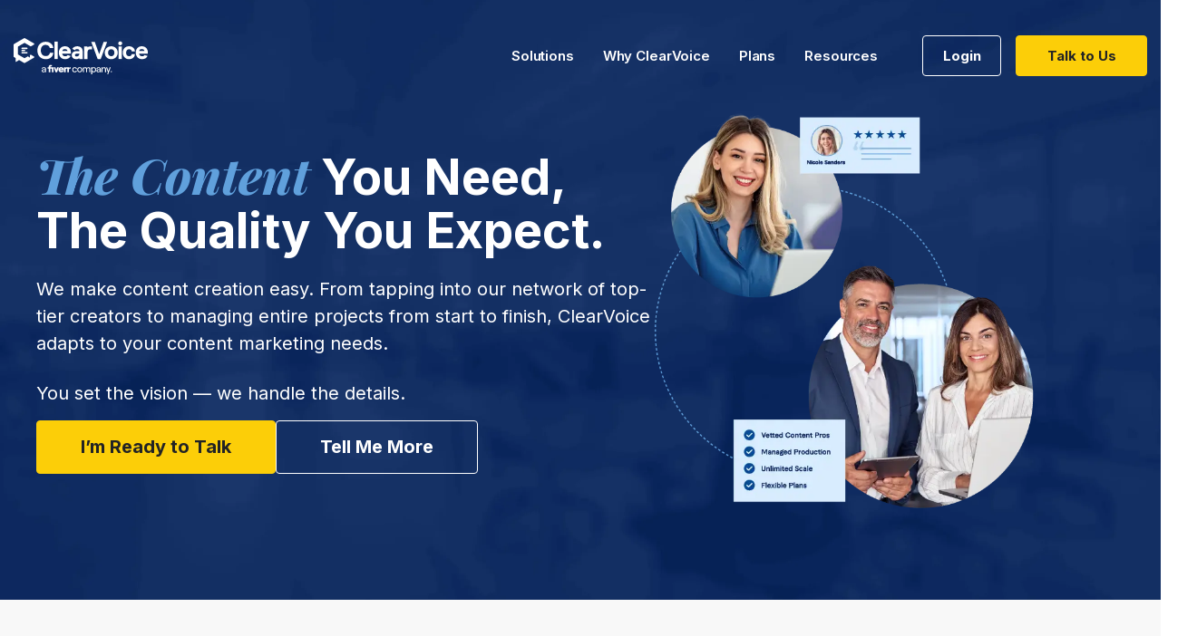

--- FILE ---
content_type: text/html; charset=UTF-8
request_url: https://www.clearvoice.com/
body_size: 42056
content:
<!doctype html>
<html lang="en-US">
<head><meta charset="UTF-8"><script>if(navigator.userAgent.match(/MSIE|Internet Explorer/i)||navigator.userAgent.match(/Trident\/7\..*?rv:11/i)){var href=document.location.href;if(!href.match(/[?&]nowprocket/)){if(href.indexOf("?")==-1){if(href.indexOf("#")==-1){document.location.href=href+"?nowprocket=1"}else{document.location.href=href.replace("#","?nowprocket=1#")}}else{if(href.indexOf("#")==-1){document.location.href=href+"&nowprocket=1"}else{document.location.href=href.replace("#","&nowprocket=1#")}}}}</script><script>(()=>{class RocketLazyLoadScripts{constructor(){this.v="2.0.4",this.userEvents=["keydown","keyup","mousedown","mouseup","mousemove","mouseover","mouseout","touchmove","touchstart","touchend","touchcancel","wheel","click","dblclick","input"],this.attributeEvents=["onblur","onclick","oncontextmenu","ondblclick","onfocus","onmousedown","onmouseenter","onmouseleave","onmousemove","onmouseout","onmouseover","onmouseup","onmousewheel","onscroll","onsubmit"]}async t(){this.i(),this.o(),/iP(ad|hone)/.test(navigator.userAgent)&&this.h(),this.u(),this.l(this),this.m(),this.k(this),this.p(this),this._(),await Promise.all([this.R(),this.L()]),this.lastBreath=Date.now(),this.S(this),this.P(),this.D(),this.O(),this.M(),await this.C(this.delayedScripts.normal),await this.C(this.delayedScripts.defer),await this.C(this.delayedScripts.async),await this.T(),await this.F(),await this.j(),await this.A(),window.dispatchEvent(new Event("rocket-allScriptsLoaded")),this.everythingLoaded=!0,this.lastTouchEnd&&await new Promise(t=>setTimeout(t,500-Date.now()+this.lastTouchEnd)),this.I(),this.H(),this.U(),this.W()}i(){this.CSPIssue=sessionStorage.getItem("rocketCSPIssue"),document.addEventListener("securitypolicyviolation",t=>{this.CSPIssue||"script-src-elem"!==t.violatedDirective||"data"!==t.blockedURI||(this.CSPIssue=!0,sessionStorage.setItem("rocketCSPIssue",!0))},{isRocket:!0})}o(){window.addEventListener("pageshow",t=>{this.persisted=t.persisted,this.realWindowLoadedFired=!0},{isRocket:!0}),window.addEventListener("pagehide",()=>{this.onFirstUserAction=null},{isRocket:!0})}h(){let t;function e(e){t=e}window.addEventListener("touchstart",e,{isRocket:!0}),window.addEventListener("touchend",function i(o){o.changedTouches[0]&&t.changedTouches[0]&&Math.abs(o.changedTouches[0].pageX-t.changedTouches[0].pageX)<10&&Math.abs(o.changedTouches[0].pageY-t.changedTouches[0].pageY)<10&&o.timeStamp-t.timeStamp<200&&(window.removeEventListener("touchstart",e,{isRocket:!0}),window.removeEventListener("touchend",i,{isRocket:!0}),"INPUT"===o.target.tagName&&"text"===o.target.type||(o.target.dispatchEvent(new TouchEvent("touchend",{target:o.target,bubbles:!0})),o.target.dispatchEvent(new MouseEvent("mouseover",{target:o.target,bubbles:!0})),o.target.dispatchEvent(new PointerEvent("click",{target:o.target,bubbles:!0,cancelable:!0,detail:1,clientX:o.changedTouches[0].clientX,clientY:o.changedTouches[0].clientY})),event.preventDefault()))},{isRocket:!0})}q(t){this.userActionTriggered||("mousemove"!==t.type||this.firstMousemoveIgnored?"keyup"===t.type||"mouseover"===t.type||"mouseout"===t.type||(this.userActionTriggered=!0,this.onFirstUserAction&&this.onFirstUserAction()):this.firstMousemoveIgnored=!0),"click"===t.type&&t.preventDefault(),t.stopPropagation(),t.stopImmediatePropagation(),"touchstart"===this.lastEvent&&"touchend"===t.type&&(this.lastTouchEnd=Date.now()),"click"===t.type&&(this.lastTouchEnd=0),this.lastEvent=t.type,t.composedPath&&t.composedPath()[0].getRootNode()instanceof ShadowRoot&&(t.rocketTarget=t.composedPath()[0]),this.savedUserEvents.push(t)}u(){this.savedUserEvents=[],this.userEventHandler=this.q.bind(this),this.userEvents.forEach(t=>window.addEventListener(t,this.userEventHandler,{passive:!1,isRocket:!0})),document.addEventListener("visibilitychange",this.userEventHandler,{isRocket:!0})}U(){this.userEvents.forEach(t=>window.removeEventListener(t,this.userEventHandler,{passive:!1,isRocket:!0})),document.removeEventListener("visibilitychange",this.userEventHandler,{isRocket:!0}),this.savedUserEvents.forEach(t=>{(t.rocketTarget||t.target).dispatchEvent(new window[t.constructor.name](t.type,t))})}m(){const t="return false",e=Array.from(this.attributeEvents,t=>"data-rocket-"+t),i="["+this.attributeEvents.join("],[")+"]",o="[data-rocket-"+this.attributeEvents.join("],[data-rocket-")+"]",s=(e,i,o)=>{o&&o!==t&&(e.setAttribute("data-rocket-"+i,o),e["rocket"+i]=new Function("event",o),e.setAttribute(i,t))};new MutationObserver(t=>{for(const n of t)"attributes"===n.type&&(n.attributeName.startsWith("data-rocket-")||this.everythingLoaded?n.attributeName.startsWith("data-rocket-")&&this.everythingLoaded&&this.N(n.target,n.attributeName.substring(12)):s(n.target,n.attributeName,n.target.getAttribute(n.attributeName))),"childList"===n.type&&n.addedNodes.forEach(t=>{if(t.nodeType===Node.ELEMENT_NODE)if(this.everythingLoaded)for(const i of[t,...t.querySelectorAll(o)])for(const t of i.getAttributeNames())e.includes(t)&&this.N(i,t.substring(12));else for(const e of[t,...t.querySelectorAll(i)])for(const t of e.getAttributeNames())this.attributeEvents.includes(t)&&s(e,t,e.getAttribute(t))})}).observe(document,{subtree:!0,childList:!0,attributeFilter:[...this.attributeEvents,...e]})}I(){this.attributeEvents.forEach(t=>{document.querySelectorAll("[data-rocket-"+t+"]").forEach(e=>{this.N(e,t)})})}N(t,e){const i=t.getAttribute("data-rocket-"+e);i&&(t.setAttribute(e,i),t.removeAttribute("data-rocket-"+e))}k(t){Object.defineProperty(HTMLElement.prototype,"onclick",{get(){return this.rocketonclick||null},set(e){this.rocketonclick=e,this.setAttribute(t.everythingLoaded?"onclick":"data-rocket-onclick","this.rocketonclick(event)")}})}S(t){function e(e,i){let o=e[i];e[i]=null,Object.defineProperty(e,i,{get:()=>o,set(s){t.everythingLoaded?o=s:e["rocket"+i]=o=s}})}e(document,"onreadystatechange"),e(window,"onload"),e(window,"onpageshow");try{Object.defineProperty(document,"readyState",{get:()=>t.rocketReadyState,set(e){t.rocketReadyState=e},configurable:!0}),document.readyState="loading"}catch(t){console.log("WPRocket DJE readyState conflict, bypassing")}}l(t){this.originalAddEventListener=EventTarget.prototype.addEventListener,this.originalRemoveEventListener=EventTarget.prototype.removeEventListener,this.savedEventListeners=[],EventTarget.prototype.addEventListener=function(e,i,o){o&&o.isRocket||!t.B(e,this)&&!t.userEvents.includes(e)||t.B(e,this)&&!t.userActionTriggered||e.startsWith("rocket-")||t.everythingLoaded?t.originalAddEventListener.call(this,e,i,o):(t.savedEventListeners.push({target:this,remove:!1,type:e,func:i,options:o}),"mouseenter"!==e&&"mouseleave"!==e||t.originalAddEventListener.call(this,e,t.savedUserEvents.push,o))},EventTarget.prototype.removeEventListener=function(e,i,o){o&&o.isRocket||!t.B(e,this)&&!t.userEvents.includes(e)||t.B(e,this)&&!t.userActionTriggered||e.startsWith("rocket-")||t.everythingLoaded?t.originalRemoveEventListener.call(this,e,i,o):t.savedEventListeners.push({target:this,remove:!0,type:e,func:i,options:o})}}J(t,e){this.savedEventListeners=this.savedEventListeners.filter(i=>{let o=i.type,s=i.target||window;return e!==o||t!==s||(this.B(o,s)&&(i.type="rocket-"+o),this.$(i),!1)})}H(){EventTarget.prototype.addEventListener=this.originalAddEventListener,EventTarget.prototype.removeEventListener=this.originalRemoveEventListener,this.savedEventListeners.forEach(t=>this.$(t))}$(t){t.remove?this.originalRemoveEventListener.call(t.target,t.type,t.func,t.options):this.originalAddEventListener.call(t.target,t.type,t.func,t.options)}p(t){let e;function i(e){return t.everythingLoaded?e:e.split(" ").map(t=>"load"===t||t.startsWith("load.")?"rocket-jquery-load":t).join(" ")}function o(o){function s(e){const s=o.fn[e];o.fn[e]=o.fn.init.prototype[e]=function(){return this[0]===window&&t.userActionTriggered&&("string"==typeof arguments[0]||arguments[0]instanceof String?arguments[0]=i(arguments[0]):"object"==typeof arguments[0]&&Object.keys(arguments[0]).forEach(t=>{const e=arguments[0][t];delete arguments[0][t],arguments[0][i(t)]=e})),s.apply(this,arguments),this}}if(o&&o.fn&&!t.allJQueries.includes(o)){const e={DOMContentLoaded:[],"rocket-DOMContentLoaded":[]};for(const t in e)document.addEventListener(t,()=>{e[t].forEach(t=>t())},{isRocket:!0});o.fn.ready=o.fn.init.prototype.ready=function(i){function s(){parseInt(o.fn.jquery)>2?setTimeout(()=>i.bind(document)(o)):i.bind(document)(o)}return"function"==typeof i&&(t.realDomReadyFired?!t.userActionTriggered||t.fauxDomReadyFired?s():e["rocket-DOMContentLoaded"].push(s):e.DOMContentLoaded.push(s)),o([])},s("on"),s("one"),s("off"),t.allJQueries.push(o)}e=o}t.allJQueries=[],o(window.jQuery),Object.defineProperty(window,"jQuery",{get:()=>e,set(t){o(t)}})}P(){const t=new Map;document.write=document.writeln=function(e){const i=document.currentScript,o=document.createRange(),s=i.parentElement;let n=t.get(i);void 0===n&&(n=i.nextSibling,t.set(i,n));const c=document.createDocumentFragment();o.setStart(c,0),c.appendChild(o.createContextualFragment(e)),s.insertBefore(c,n)}}async R(){return new Promise(t=>{this.userActionTriggered?t():this.onFirstUserAction=t})}async L(){return new Promise(t=>{document.addEventListener("DOMContentLoaded",()=>{this.realDomReadyFired=!0,t()},{isRocket:!0})})}async j(){return this.realWindowLoadedFired?Promise.resolve():new Promise(t=>{window.addEventListener("load",t,{isRocket:!0})})}M(){this.pendingScripts=[];this.scriptsMutationObserver=new MutationObserver(t=>{for(const e of t)e.addedNodes.forEach(t=>{"SCRIPT"!==t.tagName||t.noModule||t.isWPRocket||this.pendingScripts.push({script:t,promise:new Promise(e=>{const i=()=>{const i=this.pendingScripts.findIndex(e=>e.script===t);i>=0&&this.pendingScripts.splice(i,1),e()};t.addEventListener("load",i,{isRocket:!0}),t.addEventListener("error",i,{isRocket:!0}),setTimeout(i,1e3)})})})}),this.scriptsMutationObserver.observe(document,{childList:!0,subtree:!0})}async F(){await this.X(),this.pendingScripts.length?(await this.pendingScripts[0].promise,await this.F()):this.scriptsMutationObserver.disconnect()}D(){this.delayedScripts={normal:[],async:[],defer:[]},document.querySelectorAll("script[type$=rocketlazyloadscript]").forEach(t=>{t.hasAttribute("data-rocket-src")?t.hasAttribute("async")&&!1!==t.async?this.delayedScripts.async.push(t):t.hasAttribute("defer")&&!1!==t.defer||"module"===t.getAttribute("data-rocket-type")?this.delayedScripts.defer.push(t):this.delayedScripts.normal.push(t):this.delayedScripts.normal.push(t)})}async _(){await this.L();let t=[];document.querySelectorAll("script[type$=rocketlazyloadscript][data-rocket-src]").forEach(e=>{let i=e.getAttribute("data-rocket-src");if(i&&!i.startsWith("data:")){i.startsWith("//")&&(i=location.protocol+i);try{const o=new URL(i).origin;o!==location.origin&&t.push({src:o,crossOrigin:e.crossOrigin||"module"===e.getAttribute("data-rocket-type")})}catch(t){}}}),t=[...new Map(t.map(t=>[JSON.stringify(t),t])).values()],this.Y(t,"preconnect")}async G(t){if(await this.K(),!0!==t.noModule||!("noModule"in HTMLScriptElement.prototype))return new Promise(e=>{let i;function o(){(i||t).setAttribute("data-rocket-status","executed"),e()}try{if(navigator.userAgent.includes("Firefox/")||""===navigator.vendor||this.CSPIssue)i=document.createElement("script"),[...t.attributes].forEach(t=>{let e=t.nodeName;"type"!==e&&("data-rocket-type"===e&&(e="type"),"data-rocket-src"===e&&(e="src"),i.setAttribute(e,t.nodeValue))}),t.text&&(i.text=t.text),t.nonce&&(i.nonce=t.nonce),i.hasAttribute("src")?(i.addEventListener("load",o,{isRocket:!0}),i.addEventListener("error",()=>{i.setAttribute("data-rocket-status","failed-network"),e()},{isRocket:!0}),setTimeout(()=>{i.isConnected||e()},1)):(i.text=t.text,o()),i.isWPRocket=!0,t.parentNode.replaceChild(i,t);else{const i=t.getAttribute("data-rocket-type"),s=t.getAttribute("data-rocket-src");i?(t.type=i,t.removeAttribute("data-rocket-type")):t.removeAttribute("type"),t.addEventListener("load",o,{isRocket:!0}),t.addEventListener("error",i=>{this.CSPIssue&&i.target.src.startsWith("data:")?(console.log("WPRocket: CSP fallback activated"),t.removeAttribute("src"),this.G(t).then(e)):(t.setAttribute("data-rocket-status","failed-network"),e())},{isRocket:!0}),s?(t.fetchPriority="high",t.removeAttribute("data-rocket-src"),t.src=s):t.src="data:text/javascript;base64,"+window.btoa(unescape(encodeURIComponent(t.text)))}}catch(i){t.setAttribute("data-rocket-status","failed-transform"),e()}});t.setAttribute("data-rocket-status","skipped")}async C(t){const e=t.shift();return e?(e.isConnected&&await this.G(e),this.C(t)):Promise.resolve()}O(){this.Y([...this.delayedScripts.normal,...this.delayedScripts.defer,...this.delayedScripts.async],"preload")}Y(t,e){this.trash=this.trash||[];let i=!0;var o=document.createDocumentFragment();t.forEach(t=>{const s=t.getAttribute&&t.getAttribute("data-rocket-src")||t.src;if(s&&!s.startsWith("data:")){const n=document.createElement("link");n.href=s,n.rel=e,"preconnect"!==e&&(n.as="script",n.fetchPriority=i?"high":"low"),t.getAttribute&&"module"===t.getAttribute("data-rocket-type")&&(n.crossOrigin=!0),t.crossOrigin&&(n.crossOrigin=t.crossOrigin),t.integrity&&(n.integrity=t.integrity),t.nonce&&(n.nonce=t.nonce),o.appendChild(n),this.trash.push(n),i=!1}}),document.head.appendChild(o)}W(){this.trash.forEach(t=>t.remove())}async T(){try{document.readyState="interactive"}catch(t){}this.fauxDomReadyFired=!0;try{await this.K(),this.J(document,"readystatechange"),document.dispatchEvent(new Event("rocket-readystatechange")),await this.K(),document.rocketonreadystatechange&&document.rocketonreadystatechange(),await this.K(),this.J(document,"DOMContentLoaded"),document.dispatchEvent(new Event("rocket-DOMContentLoaded")),await this.K(),this.J(window,"DOMContentLoaded"),window.dispatchEvent(new Event("rocket-DOMContentLoaded"))}catch(t){console.error(t)}}async A(){try{document.readyState="complete"}catch(t){}try{await this.K(),this.J(document,"readystatechange"),document.dispatchEvent(new Event("rocket-readystatechange")),await this.K(),document.rocketonreadystatechange&&document.rocketonreadystatechange(),await this.K(),this.J(window,"load"),window.dispatchEvent(new Event("rocket-load")),await this.K(),window.rocketonload&&window.rocketonload(),await this.K(),this.allJQueries.forEach(t=>t(window).trigger("rocket-jquery-load")),await this.K(),this.J(window,"pageshow");const t=new Event("rocket-pageshow");t.persisted=this.persisted,window.dispatchEvent(t),await this.K(),window.rocketonpageshow&&window.rocketonpageshow({persisted:this.persisted})}catch(t){console.error(t)}}async K(){Date.now()-this.lastBreath>45&&(await this.X(),this.lastBreath=Date.now())}async X(){return document.hidden?new Promise(t=>setTimeout(t)):new Promise(t=>requestAnimationFrame(t))}B(t,e){return e===document&&"readystatechange"===t||(e===document&&"DOMContentLoaded"===t||(e===window&&"DOMContentLoaded"===t||(e===window&&"load"===t||e===window&&"pageshow"===t)))}static run(){(new RocketLazyLoadScripts).t()}}RocketLazyLoadScripts.run()})();</script>
	
		<meta name="viewport" content="width=device-width, initial-scale=1.0, maximum-scale=1.0">
	<link rel="profile" href="http://gmpg.org/xfn/11">
	




<meta name='robots' content='index, follow, max-image-preview:large, max-snippet:-1, max-video-preview:-1' />
	<style>img:is([sizes="auto" i], [sizes^="auto," i]) { contain-intrinsic-size: 3000px 1500px }</style>
	
	<!-- This site is optimized with the Yoast SEO Premium plugin v26.7 (Yoast SEO v26.7) - https://yoast.com/wordpress/plugins/seo/ -->
	<title>Content Creation Agency - Best Agency for Managed Content | ClearVoice</title>
<link data-rocket-prefetch href="https://www.googletagmanager.com" rel="dns-prefetch"><link rel="preload" data-rocket-preload as="image" href="https://www.clearvoice.com/wp-content/uploads/2025/08/home_office-scaled.webp" fetchpriority="high">
	<meta name="description" content="Our content creation agency transforms your pipeline and takes the hassle out of content production through powerful content strategy." />
	<link rel="canonical" href="https://www.clearvoice.com/" />
	<meta property="og:locale" content="en_US" />
	<meta property="og:type" content="website" />
	<meta property="og:title" content="Home" />
	<meta property="og:description" content="Our content creation agency transforms your pipeline and takes the hassle out of content production through powerful content strategy." />
	<meta property="og:url" content="https://www.clearvoice.com/" />
	<meta property="og:site_name" content="ClearVoice" />
	<meta property="article:publisher" content="https://www.facebook.com/ClearVoiceContent" />
	<meta property="article:modified_time" content="2025-08-22T17:49:44+00:00" />
	<meta property="og:image" content="https://www.clearvoice.com/wp-content/uploads/2025/08/home_hero_2025.webp" />
	<meta property="og:image:width" content="650" />
	<meta property="og:image:height" content="674" />
	<meta property="og:image:type" content="image/webp" />
	<meta name="twitter:card" content="summary_large_image" />
	<meta name="twitter:site" content="@clearvoice" />
	<script type="application/ld+json" class="yoast-schema-graph">{"@context":"https://schema.org","@graph":[{"@type":"WebPage","@id":"https://www.clearvoice.com/","url":"https://www.clearvoice.com/","name":"Content Creation Agency - Best Agency for Managed Content | ClearVoice","isPartOf":{"@id":"https://www.clearvoice.com/#website"},"about":{"@id":"https://www.clearvoice.com/#organization"},"primaryImageOfPage":{"@id":"https://www.clearvoice.com/#primaryimage"},"image":{"@id":"https://www.clearvoice.com/#primaryimage"},"thumbnailUrl":"https://www.clearvoice.com/wp-content/uploads/2025/08/home_hero_2025.webp","datePublished":"2022-12-16T13:17:33+00:00","dateModified":"2025-08-22T17:49:44+00:00","description":"Our content creation agency transforms your pipeline and takes the hassle out of content production through powerful content strategy.","breadcrumb":{"@id":"https://www.clearvoice.com/#breadcrumb"},"inLanguage":"en-US","potentialAction":[{"@type":"ReadAction","target":["https://www.clearvoice.com/"]}]},{"@type":"ImageObject","inLanguage":"en-US","@id":"https://www.clearvoice.com/#primaryimage","url":"https://www.clearvoice.com/wp-content/uploads/2025/08/home_hero_2025.webp","contentUrl":"https://www.clearvoice.com/wp-content/uploads/2025/08/home_hero_2025.webp","width":650,"height":674,"caption":"clearvoice homepage hero image"},{"@type":"BreadcrumbList","@id":"https://www.clearvoice.com/#breadcrumb","itemListElement":[{"@type":"ListItem","position":1,"name":"Home"}]},{"@type":"WebSite","@id":"https://www.clearvoice.com/#website","url":"https://www.clearvoice.com/","name":"ClearVoice","description":"Better content. It’s what we do.","publisher":{"@id":"https://www.clearvoice.com/#organization"},"potentialAction":[{"@type":"SearchAction","target":{"@type":"EntryPoint","urlTemplate":"https://www.clearvoice.com/?s={search_term_string}"},"query-input":{"@type":"PropertyValueSpecification","valueRequired":true,"valueName":"search_term_string"}}],"inLanguage":"en-US"},{"@type":"Organization","@id":"https://www.clearvoice.com/#organization","name":"ClearVoice","url":"https://www.clearvoice.com/","logo":{"@type":"ImageObject","inLanguage":"en-US","@id":"https://www.clearvoice.com/#/schema/logo/image/","url":"https://www.clearvoice.com/wp-content/uploads/2022/12/logo-clear-voice-1.svg","contentUrl":"https://www.clearvoice.com/wp-content/uploads/2022/12/logo-clear-voice-1.svg","width":149,"height":40,"caption":"ClearVoice"},"image":{"@id":"https://www.clearvoice.com/#/schema/logo/image/"},"sameAs":["https://www.facebook.com/ClearVoiceContent","https://x.com/clearvoice","https://www.linkedin.com/company/clearvoice","https://www.instagram.com/clearvoicecontent/"]}]}</script>
	<!-- / Yoast SEO Premium plugin. -->


<link rel='dns-prefetch' href='//js.hs-scripts.com' />
<link rel='dns-prefetch' href='//cdn.jsdelivr.net' />

<link data-minify="1" rel='stylesheet' id='dce-dynamic-visibility-style-css' href='https://www.clearvoice.com/wp-content/cache/min/1/wp-content/plugins/dynamic-visibility-for-elementor/assets/css/dynamic-visibility.css?ver=1768844380' type='text/css' media='all' />
<style id='wp-emoji-styles-inline-css' type='text/css'>

	img.wp-smiley, img.emoji {
		display: inline !important;
		border: none !important;
		box-shadow: none !important;
		height: 1em !important;
		width: 1em !important;
		margin: 0 0.07em !important;
		vertical-align: -0.1em !important;
		background: none !important;
		padding: 0 !important;
	}
</style>
<style id='classic-theme-styles-inline-css' type='text/css'>
/*! This file is auto-generated */
.wp-block-button__link{color:#fff;background-color:#32373c;border-radius:9999px;box-shadow:none;text-decoration:none;padding:calc(.667em + 2px) calc(1.333em + 2px);font-size:1.125em}.wp-block-file__button{background:#32373c;color:#fff;text-decoration:none}
</style>
<style id='safe-svg-svg-icon-style-inline-css' type='text/css'>
.safe-svg-cover{text-align:center}.safe-svg-cover .safe-svg-inside{display:inline-block;max-width:100%}.safe-svg-cover svg{fill:currentColor;height:100%;max-height:100%;max-width:100%;width:100%}

</style>
<style id='global-styles-inline-css' type='text/css'>
:root{--wp--preset--aspect-ratio--square: 1;--wp--preset--aspect-ratio--4-3: 4/3;--wp--preset--aspect-ratio--3-4: 3/4;--wp--preset--aspect-ratio--3-2: 3/2;--wp--preset--aspect-ratio--2-3: 2/3;--wp--preset--aspect-ratio--16-9: 16/9;--wp--preset--aspect-ratio--9-16: 9/16;--wp--preset--color--black: #000000;--wp--preset--color--cyan-bluish-gray: #abb8c3;--wp--preset--color--white: #ffffff;--wp--preset--color--pale-pink: #f78da7;--wp--preset--color--vivid-red: #cf2e2e;--wp--preset--color--luminous-vivid-orange: #ff6900;--wp--preset--color--luminous-vivid-amber: #fcb900;--wp--preset--color--light-green-cyan: #7bdcb5;--wp--preset--color--vivid-green-cyan: #00d084;--wp--preset--color--pale-cyan-blue: #8ed1fc;--wp--preset--color--vivid-cyan-blue: #0693e3;--wp--preset--color--vivid-purple: #9b51e0;--wp--preset--gradient--vivid-cyan-blue-to-vivid-purple: linear-gradient(135deg,rgba(6,147,227,1) 0%,rgb(155,81,224) 100%);--wp--preset--gradient--light-green-cyan-to-vivid-green-cyan: linear-gradient(135deg,rgb(122,220,180) 0%,rgb(0,208,130) 100%);--wp--preset--gradient--luminous-vivid-amber-to-luminous-vivid-orange: linear-gradient(135deg,rgba(252,185,0,1) 0%,rgba(255,105,0,1) 100%);--wp--preset--gradient--luminous-vivid-orange-to-vivid-red: linear-gradient(135deg,rgba(255,105,0,1) 0%,rgb(207,46,46) 100%);--wp--preset--gradient--very-light-gray-to-cyan-bluish-gray: linear-gradient(135deg,rgb(238,238,238) 0%,rgb(169,184,195) 100%);--wp--preset--gradient--cool-to-warm-spectrum: linear-gradient(135deg,rgb(74,234,220) 0%,rgb(151,120,209) 20%,rgb(207,42,186) 40%,rgb(238,44,130) 60%,rgb(251,105,98) 80%,rgb(254,248,76) 100%);--wp--preset--gradient--blush-light-purple: linear-gradient(135deg,rgb(255,206,236) 0%,rgb(152,150,240) 100%);--wp--preset--gradient--blush-bordeaux: linear-gradient(135deg,rgb(254,205,165) 0%,rgb(254,45,45) 50%,rgb(107,0,62) 100%);--wp--preset--gradient--luminous-dusk: linear-gradient(135deg,rgb(255,203,112) 0%,rgb(199,81,192) 50%,rgb(65,88,208) 100%);--wp--preset--gradient--pale-ocean: linear-gradient(135deg,rgb(255,245,203) 0%,rgb(182,227,212) 50%,rgb(51,167,181) 100%);--wp--preset--gradient--electric-grass: linear-gradient(135deg,rgb(202,248,128) 0%,rgb(113,206,126) 100%);--wp--preset--gradient--midnight: linear-gradient(135deg,rgb(2,3,129) 0%,rgb(40,116,252) 100%);--wp--preset--font-size--small: 13px;--wp--preset--font-size--medium: 20px;--wp--preset--font-size--large: 36px;--wp--preset--font-size--x-large: 42px;--wp--preset--spacing--20: 0.44rem;--wp--preset--spacing--30: 0.67rem;--wp--preset--spacing--40: 1rem;--wp--preset--spacing--50: 1.5rem;--wp--preset--spacing--60: 2.25rem;--wp--preset--spacing--70: 3.38rem;--wp--preset--spacing--80: 5.06rem;--wp--preset--shadow--natural: 6px 6px 9px rgba(0, 0, 0, 0.2);--wp--preset--shadow--deep: 12px 12px 50px rgba(0, 0, 0, 0.4);--wp--preset--shadow--sharp: 6px 6px 0px rgba(0, 0, 0, 0.2);--wp--preset--shadow--outlined: 6px 6px 0px -3px rgba(255, 255, 255, 1), 6px 6px rgba(0, 0, 0, 1);--wp--preset--shadow--crisp: 6px 6px 0px rgba(0, 0, 0, 1);}:where(.is-layout-flex){gap: 0.5em;}:where(.is-layout-grid){gap: 0.5em;}body .is-layout-flex{display: flex;}.is-layout-flex{flex-wrap: wrap;align-items: center;}.is-layout-flex > :is(*, div){margin: 0;}body .is-layout-grid{display: grid;}.is-layout-grid > :is(*, div){margin: 0;}:where(.wp-block-columns.is-layout-flex){gap: 2em;}:where(.wp-block-columns.is-layout-grid){gap: 2em;}:where(.wp-block-post-template.is-layout-flex){gap: 1.25em;}:where(.wp-block-post-template.is-layout-grid){gap: 1.25em;}.has-black-color{color: var(--wp--preset--color--black) !important;}.has-cyan-bluish-gray-color{color: var(--wp--preset--color--cyan-bluish-gray) !important;}.has-white-color{color: var(--wp--preset--color--white) !important;}.has-pale-pink-color{color: var(--wp--preset--color--pale-pink) !important;}.has-vivid-red-color{color: var(--wp--preset--color--vivid-red) !important;}.has-luminous-vivid-orange-color{color: var(--wp--preset--color--luminous-vivid-orange) !important;}.has-luminous-vivid-amber-color{color: var(--wp--preset--color--luminous-vivid-amber) !important;}.has-light-green-cyan-color{color: var(--wp--preset--color--light-green-cyan) !important;}.has-vivid-green-cyan-color{color: var(--wp--preset--color--vivid-green-cyan) !important;}.has-pale-cyan-blue-color{color: var(--wp--preset--color--pale-cyan-blue) !important;}.has-vivid-cyan-blue-color{color: var(--wp--preset--color--vivid-cyan-blue) !important;}.has-vivid-purple-color{color: var(--wp--preset--color--vivid-purple) !important;}.has-black-background-color{background-color: var(--wp--preset--color--black) !important;}.has-cyan-bluish-gray-background-color{background-color: var(--wp--preset--color--cyan-bluish-gray) !important;}.has-white-background-color{background-color: var(--wp--preset--color--white) !important;}.has-pale-pink-background-color{background-color: var(--wp--preset--color--pale-pink) !important;}.has-vivid-red-background-color{background-color: var(--wp--preset--color--vivid-red) !important;}.has-luminous-vivid-orange-background-color{background-color: var(--wp--preset--color--luminous-vivid-orange) !important;}.has-luminous-vivid-amber-background-color{background-color: var(--wp--preset--color--luminous-vivid-amber) !important;}.has-light-green-cyan-background-color{background-color: var(--wp--preset--color--light-green-cyan) !important;}.has-vivid-green-cyan-background-color{background-color: var(--wp--preset--color--vivid-green-cyan) !important;}.has-pale-cyan-blue-background-color{background-color: var(--wp--preset--color--pale-cyan-blue) !important;}.has-vivid-cyan-blue-background-color{background-color: var(--wp--preset--color--vivid-cyan-blue) !important;}.has-vivid-purple-background-color{background-color: var(--wp--preset--color--vivid-purple) !important;}.has-black-border-color{border-color: var(--wp--preset--color--black) !important;}.has-cyan-bluish-gray-border-color{border-color: var(--wp--preset--color--cyan-bluish-gray) !important;}.has-white-border-color{border-color: var(--wp--preset--color--white) !important;}.has-pale-pink-border-color{border-color: var(--wp--preset--color--pale-pink) !important;}.has-vivid-red-border-color{border-color: var(--wp--preset--color--vivid-red) !important;}.has-luminous-vivid-orange-border-color{border-color: var(--wp--preset--color--luminous-vivid-orange) !important;}.has-luminous-vivid-amber-border-color{border-color: var(--wp--preset--color--luminous-vivid-amber) !important;}.has-light-green-cyan-border-color{border-color: var(--wp--preset--color--light-green-cyan) !important;}.has-vivid-green-cyan-border-color{border-color: var(--wp--preset--color--vivid-green-cyan) !important;}.has-pale-cyan-blue-border-color{border-color: var(--wp--preset--color--pale-cyan-blue) !important;}.has-vivid-cyan-blue-border-color{border-color: var(--wp--preset--color--vivid-cyan-blue) !important;}.has-vivid-purple-border-color{border-color: var(--wp--preset--color--vivid-purple) !important;}.has-vivid-cyan-blue-to-vivid-purple-gradient-background{background: var(--wp--preset--gradient--vivid-cyan-blue-to-vivid-purple) !important;}.has-light-green-cyan-to-vivid-green-cyan-gradient-background{background: var(--wp--preset--gradient--light-green-cyan-to-vivid-green-cyan) !important;}.has-luminous-vivid-amber-to-luminous-vivid-orange-gradient-background{background: var(--wp--preset--gradient--luminous-vivid-amber-to-luminous-vivid-orange) !important;}.has-luminous-vivid-orange-to-vivid-red-gradient-background{background: var(--wp--preset--gradient--luminous-vivid-orange-to-vivid-red) !important;}.has-very-light-gray-to-cyan-bluish-gray-gradient-background{background: var(--wp--preset--gradient--very-light-gray-to-cyan-bluish-gray) !important;}.has-cool-to-warm-spectrum-gradient-background{background: var(--wp--preset--gradient--cool-to-warm-spectrum) !important;}.has-blush-light-purple-gradient-background{background: var(--wp--preset--gradient--blush-light-purple) !important;}.has-blush-bordeaux-gradient-background{background: var(--wp--preset--gradient--blush-bordeaux) !important;}.has-luminous-dusk-gradient-background{background: var(--wp--preset--gradient--luminous-dusk) !important;}.has-pale-ocean-gradient-background{background: var(--wp--preset--gradient--pale-ocean) !important;}.has-electric-grass-gradient-background{background: var(--wp--preset--gradient--electric-grass) !important;}.has-midnight-gradient-background{background: var(--wp--preset--gradient--midnight) !important;}.has-small-font-size{font-size: var(--wp--preset--font-size--small) !important;}.has-medium-font-size{font-size: var(--wp--preset--font-size--medium) !important;}.has-large-font-size{font-size: var(--wp--preset--font-size--large) !important;}.has-x-large-font-size{font-size: var(--wp--preset--font-size--x-large) !important;}
:where(.wp-block-post-template.is-layout-flex){gap: 1.25em;}:where(.wp-block-post-template.is-layout-grid){gap: 1.25em;}
:where(.wp-block-columns.is-layout-flex){gap: 2em;}:where(.wp-block-columns.is-layout-grid){gap: 2em;}
:root :where(.wp-block-pullquote){font-size: 1.5em;line-height: 1.6;}
</style>
<link rel='stylesheet' id='elementor-frontend-css' href='https://www.clearvoice.com/wp-content/plugins/elementor/assets/css/frontend.min.css?ver=3.34.1' type='text/css' media='all' />
<link rel='stylesheet' id='widget-image-css' href='https://www.clearvoice.com/wp-content/plugins/elementor/assets/css/widget-image.min.css?ver=3.34.1' type='text/css' media='all' />
<link rel='stylesheet' id='widget-nav-menu-css' href='https://www.clearvoice.com/wp-content/plugins/elementor-pro/assets/css/widget-nav-menu.min.css?ver=3.34.0' type='text/css' media='all' />
<link rel='stylesheet' id='widget-heading-css' href='https://www.clearvoice.com/wp-content/plugins/elementor/assets/css/widget-heading.min.css?ver=3.34.1' type='text/css' media='all' />
<link rel='stylesheet' id='widget-icon-list-css' href='https://www.clearvoice.com/wp-content/plugins/elementor/assets/css/widget-icon-list.min.css?ver=3.34.1' type='text/css' media='all' />
<link rel='stylesheet' id='widget-social-icons-css' href='https://www.clearvoice.com/wp-content/plugins/elementor/assets/css/widget-social-icons.min.css?ver=3.34.1' type='text/css' media='all' />
<link rel='stylesheet' id='e-apple-webkit-css' href='https://www.clearvoice.com/wp-content/plugins/elementor/assets/css/conditionals/apple-webkit.min.css?ver=3.34.1' type='text/css' media='all' />
<link rel='stylesheet' id='widget-divider-css' href='https://www.clearvoice.com/wp-content/plugins/elementor/assets/css/widget-divider.min.css?ver=3.34.1' type='text/css' media='all' />
<link data-minify="1" rel='stylesheet' id='elementor-icons-css' href='https://www.clearvoice.com/wp-content/cache/min/1/wp-content/plugins/elementor/assets/lib/eicons/css/elementor-icons.min.css?ver=1768844380' type='text/css' media='all' />
<link rel='stylesheet' id='elementor-post-10-css' href='https://www.clearvoice.com/wp-content/uploads/elementor/css/post-10.css?ver=1768844370' type='text/css' media='all' />
<link rel='stylesheet' id='widget-animated-headline-css' href='https://www.clearvoice.com/wp-content/plugins/elementor-pro/assets/css/widget-animated-headline.min.css?ver=3.34.0' type='text/css' media='all' />
<link data-minify="1" rel='stylesheet' id='swiper-css' href='https://www.clearvoice.com/wp-content/cache/min/1/wp-content/plugins/elementor/assets/lib/swiper/v8/css/swiper.min.css?ver=1768844408' type='text/css' media='all' />
<link rel='stylesheet' id='e-swiper-css' href='https://www.clearvoice.com/wp-content/plugins/elementor/assets/css/conditionals/e-swiper.min.css?ver=3.34.1' type='text/css' media='all' />
<link rel='stylesheet' id='widget-image-carousel-css' href='https://www.clearvoice.com/wp-content/plugins/elementor/assets/css/widget-image-carousel.min.css?ver=3.34.1' type='text/css' media='all' />
<link rel='stylesheet' id='e-animation-fadeIn-css' href='https://www.clearvoice.com/wp-content/plugins/elementor/assets/lib/animations/styles/fadeIn.min.css?ver=3.34.1' type='text/css' media='all' />
<link rel='stylesheet' id='e-shapes-css' href='https://www.clearvoice.com/wp-content/plugins/elementor/assets/css/conditionals/shapes.min.css?ver=3.34.1' type='text/css' media='all' />
<link rel='stylesheet' id='widget-accordion-css' href='https://www.clearvoice.com/wp-content/plugins/elementor/assets/css/widget-accordion.min.css?ver=3.34.1' type='text/css' media='all' />
<link rel='stylesheet' id='widget-toggle-css' href='https://www.clearvoice.com/wp-content/plugins/elementor/assets/css/widget-toggle.min.css?ver=3.34.1' type='text/css' media='all' />
<link rel='stylesheet' id='widget-call-to-action-css' href='https://www.clearvoice.com/wp-content/plugins/elementor-pro/assets/css/widget-call-to-action.min.css?ver=3.34.0' type='text/css' media='all' />
<link rel='stylesheet' id='e-transitions-css' href='https://www.clearvoice.com/wp-content/plugins/elementor-pro/assets/css/conditionals/transitions.min.css?ver=3.34.0' type='text/css' media='all' />
<link rel='stylesheet' id='widget-icon-box-css' href='https://www.clearvoice.com/wp-content/plugins/elementor/assets/css/widget-icon-box.min.css?ver=3.34.1' type='text/css' media='all' />
<link rel='stylesheet' id='elementor-post-21-css' href='https://www.clearvoice.com/wp-content/cache/background-css/1/www.clearvoice.com/wp-content/uploads/elementor/css/post-21.css?ver=1768844457&wpr_t=1769938774' type='text/css' media='all' />
<link rel='stylesheet' id='elementor-post-87-css' href='https://www.clearvoice.com/wp-content/uploads/elementor/css/post-87.css?ver=1768844370' type='text/css' media='all' />
<link rel='stylesheet' id='elementor-post-22-css' href='https://www.clearvoice.com/wp-content/uploads/elementor/css/post-22.css?ver=1768844370' type='text/css' media='all' />
<link rel='stylesheet' id='clearvoice-css' href='https://www.clearvoice.com/wp-content/themes/wp-clearvoice/style.css?ver=2.3.10' type='text/css' media='all' />
<link data-minify="1" rel='stylesheet' id='clearvoice-main-css' href='https://www.clearvoice.com/wp-content/cache/background-css/1/www.clearvoice.com/wp-content/cache/min/1/wp-content/themes/wp-clearvoice/assets/css/main-min.css?ver=1768844380&wpr_t=1769938774' type='text/css' media='all' />
<link rel='stylesheet' id='clearvoice-resources-css' href='https://www.clearvoice.com/wp-content/cache/background-css/1/www.clearvoice.com/wp-content/themes/wp-clearvoice/assets/css/resources-min.css?ver=2.3.10&wpr_t=1769938774' type='text/css' media='all' />
<link data-minify="1" rel='stylesheet' id='elementor-gf-local-playfairdisplay-css' href='https://www.clearvoice.com/wp-content/cache/min/1/wp-content/uploads/elementor/google-fonts/css/playfairdisplay.css?ver=1768844521' type='text/css' media='all' />
<link data-minify="1" rel='stylesheet' id='elementor-icons-icomoon-brands-css' href='https://www.clearvoice.com/wp-content/cache/min/1/wp-content/uploads/elementor/custom-icons/icomoon-brands/style.css?ver=1768844380' type='text/css' media='all' />
<script type="text/javascript" src="https://www.clearvoice.com/wp-includes/js/jquery/jquery.min.js?ver=3.7.1" id="jquery-core-js"></script>
<script type="rocketlazyloadscript" data-rocket-type="text/javascript" data-rocket-src="https://www.clearvoice.com/wp-includes/js/jquery/jquery-migrate.min.js?ver=3.4.1" id="jquery-migrate-js"></script>
<link rel="https://api.w.org/" href="https://www.clearvoice.com/wp-json/" /><link rel="alternate" title="JSON" type="application/json" href="https://www.clearvoice.com/wp-json/wp/v2/pages/21" /><link rel="EditURI" type="application/rsd+xml" title="RSD" href="https://www.clearvoice.com/xmlrpc.php?rsd" />
<link rel='shortlink' href='https://www.clearvoice.com/' />
<link rel="alternate" title="oEmbed (JSON)" type="application/json+oembed" href="https://www.clearvoice.com/wp-json/oembed/1.0/embed?url=https%3A%2F%2Fwww.clearvoice.com%2F" />
<link rel="alternate" title="oEmbed (XML)" type="text/xml+oembed" href="https://www.clearvoice.com/wp-json/oembed/1.0/embed?url=https%3A%2F%2Fwww.clearvoice.com%2F&#038;format=xml" />
			<!-- DO NOT COPY THIS SNIPPET! Start of Page Analytics Tracking for HubSpot WordPress plugin v11.3.37-->
			<script type="rocketlazyloadscript" class="hsq-set-content-id" data-content-id="standard-page">
				var _hsq = _hsq || [];
				_hsq.push(["setContentType", "standard-page"]);
			</script>
			<!-- DO NOT COPY THIS SNIPPET! End of Page Analytics Tracking for HubSpot WordPress plugin -->
			<meta name="generator" content="Elementor 3.34.1; features: additional_custom_breakpoints; settings: css_print_method-external, google_font-enabled, font_display-swap">
<script type="text/javascript" async="" src="https://www.googletagmanager.com/gtag/js?id=AW-731965837&amp;l=dataLayer&amp;cx=c"></script>
<script type="text/javascript" async="" src="https://www.googletagmanager.com/gtm.js?id=GTM-5DNV9V&amp;l=dataLayer"></script>
			<style>
				.e-con.e-parent:nth-of-type(n+4):not(.e-lazyloaded):not(.e-no-lazyload),
				.e-con.e-parent:nth-of-type(n+4):not(.e-lazyloaded):not(.e-no-lazyload) * {
					background-image: none !important;
				}
				@media screen and (max-height: 1024px) {
					.e-con.e-parent:nth-of-type(n+3):not(.e-lazyloaded):not(.e-no-lazyload),
					.e-con.e-parent:nth-of-type(n+3):not(.e-lazyloaded):not(.e-no-lazyload) * {
						background-image: none !important;
					}
				}
				@media screen and (max-height: 640px) {
					.e-con.e-parent:nth-of-type(n+2):not(.e-lazyloaded):not(.e-no-lazyload),
					.e-con.e-parent:nth-of-type(n+2):not(.e-lazyloaded):not(.e-no-lazyload) * {
						background-image: none !important;
					}
				}
			</style>
			  <script type="rocketlazyloadscript" data-rocket-type="module">
    import Swiper from 'https://cdn.jsdelivr.net/npm/swiper@11/swiper-bundle.min.mjs';
    import Pagination from 'https://cdn.jsdelivr.net/npm/swiper@11/modules/pagination.min.mjs';
  </script>
    <meta name="p:domain_verify" content="7b4a8ce6e4d1bd9854c13d1eaa85a80e"/>
    <script type="rocketlazyloadscript">(function (c, p, d, u, id, i) {
    id = ''; // Optional Custom ID for user in your system
    u = 'https://tracking.g2crowd.com/attribution_tracking/conversions/' + c + '.js?p=' + encodeURI(p) + '&e=' + id;
    i = document.createElement('script');
    i.type = 'application/javascript';
    i.async = true;
    i.src = u;
    d.getElementsByTagName('head')[0].appendChild(i);
  }("1013371", document.location.href, document));</script>
<link rel="icon" href="https://www.clearvoice.com/wp-content/uploads/2022/11/favicon-150x150.png" sizes="32x32" />
<link rel="icon" href="https://www.clearvoice.com/wp-content/uploads/2022/11/favicon-300x300.png" sizes="192x192" />
<link rel="apple-touch-icon" href="https://www.clearvoice.com/wp-content/uploads/2022/11/favicon-300x300.png" />
<meta name="msapplication-TileImage" content="https://www.clearvoice.com/wp-content/uploads/2022/11/favicon-300x300.png" />
		<style type="text/css" id="wp-custom-css">
			/* #cookie-notice .cookie-notice-container{
	display:none !important
}

body .css-1er9f2w{
	font-size:24px;
	line-height:28px
}


body .css-ueuzok{
	padding-top:50px
}
 #target-container{
	    position: fixed;
    right: 0;
    bottom: 0;
    left: 0;
    background-color: rgb(6 36 94 / 90%);
    z-index: 999;
}

body .css-ow1vry {
    margin-bottom: 0px;
    text-align: left;
	    max-width: 800px;
    margin: auto;
    padding-right: 50px;
}

body .css-1opfoum button{
    min-width: 100px;
	width:100px!important
} 

body .css-1opfoum {
    display: flex;
    max-width: 300px;
    margin-right: auto;
    justify-content: flex-end;
}

body .css-hy0k4e {
    display: flex;
    -webkit-box-align: center;
    align-items: center;
    justify-content: space-between;
	padding: 29px 40px 20px !important;
	background:transparent;

}

.css-1c3imcp:after{
	width:20px
}

body .css-1c3imcp{
	    right: auto;
    top: 10px;
    left: 10px;
  transform: none;
	padding:0;
	opacity:0.7;
}
 

body .css-1c3imcp:hover{
	background-color:transparent !important;
	opacity:1
}
div#target-container p button:hover , div#target-container p a:hover {
    
    text-decoration: none;
    background: none;
    color: #ffffff;
}

body .css-ow1vry button{
	white-space:normal;
text-align:left
}

body .css-ow1vry a, body .css-ow1vry button{
	display:inline-block;
} */


/* @media (max-width:767px){
body .css-1opfoum {
    max-width: 100%;
    gap: 10px;
    margin-top: 20px;
	justify-content:flex-start;
}
	body .css-hy0k4e {
    flex-direction: column;
    align-items: flex-start;
			padding: 29px 30px 20px !important
}
	
	
body .css-ow1vry {

    padding-right: 0;
}
	body .css-1opfoum button {
    min-width: 88px;
    width: 88px !important;
}
	
	body .css-1joy1yj{
		max-height:calc(100% - 255px) !important
	}
	
	body .css-1er9f2w{
	font-size:20px;
	line-height:24px;
}

}  */		</style>
		<noscript><style id="rocket-lazyload-nojs-css">.rll-youtube-player, [data-lazy-src]{display:none !important;}</style></noscript><style id="rocket-lazyrender-inline-css">[data-wpr-lazyrender] {content-visibility: auto;}</style><style id="wpr-lazyload-bg-container"></style><style id="wpr-lazyload-bg-exclusion">.elementor-21 .elementor-element.elementor-element-c66c283:not(.elementor-motion-effects-element-type-background), .elementor-21 .elementor-element.elementor-element-c66c283 > .elementor-motion-effects-container > .elementor-motion-effects-layer{--wpr-bg-5ce9dc00-7a94-4e20-8c6e-0896833cd2f7: url('https://www.clearvoice.com/wp-content/uploads/2025/08/home_office-scaled.webp');}</style>
<noscript>
<style id="wpr-lazyload-bg-nostyle">.elementor-21 .elementor-element.elementor-element-2df3803::before, .elementor-21 .elementor-element.elementor-element-2df3803 > .elementor-background-video-container::before, .elementor-21 .elementor-element.elementor-element-2df3803 > .e-con-inner > .elementor-background-video-container::before, .elementor-21 .elementor-element.elementor-element-2df3803 > .elementor-background-slideshow::before, .elementor-21 .elementor-element.elementor-element-2df3803 > .e-con-inner > .elementor-background-slideshow::before, .elementor-21 .elementor-element.elementor-element-2df3803 > .elementor-motion-effects-container > .elementor-motion-effects-layer::before{--wpr-bg-ba6ea11a-45e8-4112-9bfa-86cf5adcbec9: url('https://www.clearvoice.com/wp-content/uploads/2024/11/footer-pattern_home.svg');}.site-main .checkmark-list ul:not([class]):not(.elementor-editor-element-settings):not(.elementor-select-preset-list) li:before,.site-main .checkmark-list ul:not([class]) li ol li ul:not([class]) li:after{--wpr-bg-8f343ca4-260f-465c-866e-0a52c5f6b417: url('https://www.clearvoice.com/wp-content/themes/wp-clearvoice/assets/img/checkmark.svg');}.started-botttom-divider::after{--wpr-bg-706bc81c-2a84-4b3e-92cd-5f1db28d07ed: url('https://www.clearvoice.com/wp-content/themes/wp-clearvoice/assets/img/Bottom-Left-Shapesss.svg');}.creator-featured-img-wrapper .elementor-widget-container::before{--wpr-bg-527611ea-53df-4d7b-bbd1-a31193b31ae2: url('https://www.clearvoice.com/wp-content/themes/wp-clearvoice/assets/img/cv-creator-bgimg.svg');}.cv-creator-links li a::after{--wpr-bg-729c5172-2580-4f4a-8d17-a5831a79512e: url('https://www.clearvoice.com/wp-content/themes/wp-clearvoice/assets/img/list-img.svg');}.testimonial-slider.testi-left-direc .testimonial-box .testimonial-thumbnail:after,.cv-thumbnail:after{--wpr-bg-39f1287c-c0be-4146-8c3a-4f49275e5d50: url('https://www.clearvoice.com/wp-content/themes/wp-clearvoice/assets/img/Blob.svg');}.testimonial-slider.testi-left-direc .testi-text:after{--wpr-bg-9dbe3791-3ff3-4aff-865c-907bfa5d9ac4: url('https://www.clearvoice.com/wp-content/themes/wp-clearvoice/assets/img/icon-quote.svg');}.blue-cv-section .cv-thumbnail:after{--wpr-bg-58f7af2f-9460-44a8-9d86-e710b2c3a2d5: url('https://www.clearvoice.com/wp-content/themes/wp-clearvoice/assets/img/Blobblue.svg');}.marketing-box{--wpr-bg-e762f9d9-5ac9-4bcc-89bf-307825a7ad1f: url('https://www.clearvoice.com/wp-content/themes/wp-clearvoice/assets/img/ClearVoice-Logo-white.svg');}body .fs-arrow{--wpr-bg-beb39e3e-2e81-42b3-8afa-c37a07b87ba7: url('https://www.clearvoice.com/wp-content/themes/wp-clearvoice/assets/img/chevron-down.svg');}.toggle-elementor-icon{--wpr-bg-b0d9fa59-7156-42b8-8a3d-b3edb1ad1223: url('https://www.clearvoice.com/wp-content/themes/wp-clearvoice/assets/img/icon-menu.svg');}.mobile-header-active .toggle-elementor-icon{--wpr-bg-309d1d8a-05c0-4389-905a-4eb164eb6fb9: url('https://www.clearvoice.com/wp-content/themes/wp-clearvoice/assets/img/icon-close.svg');}.case-studies-wrapper .case-study-block .thumbnail-block:empty{--wpr-bg-c5a08b5e-b913-4fb6-b1a8-8d1263f4c861: url('https://www.clearvoice.com/wp-content/themes/wp-clearvoice/assets/img/logo-clear-voice.svg');}.roadmap-wrapper::after{--wpr-bg-bcdd786b-6322-4c1e-a601-6876ea1c9406: url('https://www.clearvoice.com/wp-content/themes/wp-clearvoice/assets/img/roadmap-wave.svg');}.roadmap-wrapper::after{--wpr-bg-37d23961-b608-4ab1-9300-cf5cba8ec9b2: url('https://www.clearvoice.com/wp-content/themes/wp-clearvoice/assets/img/roadmap-wave-1.svg');}.bottom-simple-wave::after{--wpr-bg-f52f3fb7-5b75-4e1f-9cf8-e8efb276ccfb: url('https://www.clearvoice.com/wp-content/themes/wp-clearvoice/assets/img/bottom-simple-wave.svg');}.bottom-reverse-wave::after{--wpr-bg-ca10339a-2cd1-44c6-a823-07dd51653db9: url('https://www.clearvoice.com/wp-content/themes/wp-clearvoice/assets/img/bottom-reverse-wave.svg');}.bottom-blue-dual-wave::after{--wpr-bg-b5f29d55-9e11-4797-8591-f3b926bc980f: url('https://www.clearvoice.com/wp-content/themes/wp-clearvoice/assets/img/bottom-blue-dual-wave.svg');}.bottom-pink-dual-wave::after{--wpr-bg-a39e73be-93dd-40d3-8c97-7d84b9672f86: url('https://www.clearvoice.com/wp-content/themes/wp-clearvoice/assets/img/bottom-pink-dual-wave.svg');}.bottom-blue-dual-wave-reverse::after{--wpr-bg-fbd1fd2c-f3ed-4551-88d8-957fbcd94b67: url('https://www.clearvoice.com/wp-content/themes/wp-clearvoice/assets/img/bottom-blue-dual-wave-reverse.svg');}.bottom-pink-dual-wave-reverse::after{--wpr-bg-bdc27d21-7722-4643-9e07-d93845e5a30e: url('https://www.clearvoice.com/wp-content/themes/wp-clearvoice/assets/img/bottom-pink-dual-wave-reverse.svg');}.bottom-blue-slight-wave::after,.bottom-pink-slight-wave::after,.bottom-lightblue-slight-wave::after{--wpr-bg-b4b7995e-a318-4272-911b-f61f30ef1237: url('https://www.clearvoice.com/wp-content/themes/wp-clearvoice/assets/img/bottom-blue-slight-wave.svg');}.bottom-pink-slight-wave::after{--wpr-bg-d0741fa7-1dc0-4047-9033-4699be4db60e: url('https://www.clearvoice.com/wp-content/themes/wp-clearvoice/assets/img/bottom-pink-slight-wave.svg');}.bottom-lightblue-slight-wave::after{--wpr-bg-02992fc0-ce3c-4f64-9d18-deda3f245244: url('https://www.clearvoice.com/wp-content/themes/wp-clearvoice/assets/img/bottom-lightblue-slight-wave.svg');}.top-blue-slight-wave::before,.top-pink-slight-wave::before,.top-lightblue-slight-wave::before,.top-blue-slight-wave-simple::before{--wpr-bg-6511667b-17e9-4c9a-bd55-4576f37a470e: url('https://www.clearvoice.com/wp-content/themes/wp-clearvoice/assets/img/top-blue-slight-wave.svg');}.lightblue-slight-wave-bottom::after{--wpr-bg-05b57d74-30d4-4b82-b4a0-e8eb037665bf: url('https://www.clearvoice.com/wp-content/themes/wp-clearvoice/assets/img/top-lightblue-slight-wave-simple.svg');}.lightblue-slight-wave-bottom::after{--wpr-bg-b54b7a9f-592c-4bb1-bbdc-fd69c848e566: url('https://www.clearvoice.com/wp-content/themes/wp-clearvoice/assets/img/top-lightblue-slight-wave-simple.svg');}.top-blue-slight-wave-simple::before{--wpr-bg-96097b44-1a72-4cdd-96e6-6029f3d6268c: url('https://www.clearvoice.com/wp-content/themes/wp-clearvoice/assets/img/top-blue-slight-wave-simple.svg');}.top-pink-slight-wave::before{--wpr-bg-0ecd1677-bc99-45b4-b794-44863ab6c755: url('https://www.clearvoice.com/wp-content/themes/wp-clearvoice/assets/img/top-pink-slight-wave.svg');}.top-lightblue-slight-wave::before{--wpr-bg-198d78d8-7279-4aff-bcae-4d8b5cef6cc8: url('https://www.clearvoice.com/wp-content/themes/wp-clearvoice/assets/img/top-lightblue-slight-wave.svg');}.top-cta-wave::before,.top-cta-wave-white::before{--wpr-bg-37122e4e-5cfc-4053-958f-3b6e5a1f2e75: url('https://www.clearvoice.com/wp-content/themes/wp-clearvoice/assets/img/top-cta-wave.svg');}.top-cta-wave-white::before{--wpr-bg-8ea29228-d500-4e76-b833-cbed76f459e2: url('https://www.clearvoice.com/wp-content/themes/wp-clearvoice/assets/img/top-cta-wave-white.svg');}body.clearvoice_transparent .site-hero>.elementor-background-overlay::before{--wpr-bg-c72c29b4-3144-4b3b-8977-460d34157ce9: url('https://www.clearvoice.com/wp-content/themes/wp-clearvoice/assets/img/bg-texture-hero.png');}.marketing-arrow-prev,.marketing-arrow-next,.cv-arrow-prev,.cv-arrow-next{--wpr-bg-6795b842-7ccf-499d-8bb0-c995f4570432: url('https://www.clearvoice.com/wp-content/themes/wp-clearvoice/assets/img/chevron-right.svg');}.testimonial-arrow-prev,.testimonial-arrow-next{--wpr-bg-b292ec90-2bf4-435c-8d79-8a1cab1efd0a: url('https://www.clearvoice.com/wp-content/themes/wp-clearvoice/assets/img/chevron-right.svg');}.platform-arrows .platform-arrow-prev,.platform-arrows .platform-arrow-next{--wpr-bg-eaaa2ded-48d5-4177-959f-a6f423b8f045: url('https://www.clearvoice.com/wp-content/themes/wp-clearvoice/assets/img/right-arr.svg');}.hbspt-form .hs-form-field select.hs-input,.elementor-field-group .elementor-select-wrapper .elementor-field-textual{--wpr-bg-8891399d-f62f-413a-8eef-e12ba869fd18: url('https://www.clearvoice.com/wp-content/themes/wp-clearvoice/assets/img/chevron-down.svg');}.section-curved-divider--blue{--wpr-bg-01029a22-dd8f-4d2a-b80a-4a7c83c7b10b: url('https://www.clearvoice.com/wp-content/themes/wp-clearvoice/assets/img/divider-wave-blue.png');}.section-curved-divider--red{--wpr-bg-c0fdb414-fa63-4e26-92bc-ac488f589c07: url('https://www.clearvoice.com/wp-content/themes/wp-clearvoice/assets/img/divider-wave-red.png');}</style>
</noscript>
<script type="application/javascript">const rocket_pairs = [{"selector":".elementor-21 .elementor-element.elementor-element-2df3803, .elementor-21 .elementor-element.elementor-element-2df3803 > .elementor-background-video-container, .elementor-21 .elementor-element.elementor-element-2df3803 > .e-con-inner > .elementor-background-video-container, .elementor-21 .elementor-element.elementor-element-2df3803 > .elementor-background-slideshow, .elementor-21 .elementor-element.elementor-element-2df3803 > .e-con-inner > .elementor-background-slideshow, .elementor-21 .elementor-element.elementor-element-2df3803 > .elementor-motion-effects-container > .elementor-motion-effects-layer","style":".elementor-21 .elementor-element.elementor-element-2df3803::before, .elementor-21 .elementor-element.elementor-element-2df3803 > .elementor-background-video-container::before, .elementor-21 .elementor-element.elementor-element-2df3803 > .e-con-inner > .elementor-background-video-container::before, .elementor-21 .elementor-element.elementor-element-2df3803 > .elementor-background-slideshow::before, .elementor-21 .elementor-element.elementor-element-2df3803 > .e-con-inner > .elementor-background-slideshow::before, .elementor-21 .elementor-element.elementor-element-2df3803 > .elementor-motion-effects-container > .elementor-motion-effects-layer::before{--wpr-bg-ba6ea11a-45e8-4112-9bfa-86cf5adcbec9: url('https:\/\/www.clearvoice.com\/wp-content\/uploads\/2024\/11\/footer-pattern_home.svg');}","hash":"ba6ea11a-45e8-4112-9bfa-86cf5adcbec9","url":"https:\/\/www.clearvoice.com\/wp-content\/uploads\/2024\/11\/footer-pattern_home.svg"},{"selector":".site-main .checkmark-list ul:not([class]):not(.elementor-editor-element-settings):not(.elementor-select-preset-list) li,.site-main .checkmark-list ul:not([class]) li ol li ul:not([class]) li","style":".site-main .checkmark-list ul:not([class]):not(.elementor-editor-element-settings):not(.elementor-select-preset-list) li:before,.site-main .checkmark-list ul:not([class]) li ol li ul:not([class]) li:after{--wpr-bg-8f343ca4-260f-465c-866e-0a52c5f6b417: url('https:\/\/www.clearvoice.com\/wp-content\/themes\/wp-clearvoice\/assets\/img\/checkmark.svg');}","hash":"8f343ca4-260f-465c-866e-0a52c5f6b417","url":"https:\/\/www.clearvoice.com\/wp-content\/themes\/wp-clearvoice\/assets\/img\/checkmark.svg"},{"selector":".started-botttom-divider","style":".started-botttom-divider::after{--wpr-bg-706bc81c-2a84-4b3e-92cd-5f1db28d07ed: url('https:\/\/www.clearvoice.com\/wp-content\/themes\/wp-clearvoice\/assets\/img\/Bottom-Left-Shapesss.svg');}","hash":"706bc81c-2a84-4b3e-92cd-5f1db28d07ed","url":"https:\/\/www.clearvoice.com\/wp-content\/themes\/wp-clearvoice\/assets\/img\/Bottom-Left-Shapesss.svg"},{"selector":".creator-featured-img-wrapper .elementor-widget-container","style":".creator-featured-img-wrapper .elementor-widget-container::before{--wpr-bg-527611ea-53df-4d7b-bbd1-a31193b31ae2: url('https:\/\/www.clearvoice.com\/wp-content\/themes\/wp-clearvoice\/assets\/img\/cv-creator-bgimg.svg');}","hash":"527611ea-53df-4d7b-bbd1-a31193b31ae2","url":"https:\/\/www.clearvoice.com\/wp-content\/themes\/wp-clearvoice\/assets\/img\/cv-creator-bgimg.svg"},{"selector":".cv-creator-links li a","style":".cv-creator-links li a::after{--wpr-bg-729c5172-2580-4f4a-8d17-a5831a79512e: url('https:\/\/www.clearvoice.com\/wp-content\/themes\/wp-clearvoice\/assets\/img\/list-img.svg');}","hash":"729c5172-2580-4f4a-8d17-a5831a79512e","url":"https:\/\/www.clearvoice.com\/wp-content\/themes\/wp-clearvoice\/assets\/img\/list-img.svg"},{"selector":".testimonial-slider.testi-left-direc .testimonial-box .testimonial-thumbnail,.cv-thumbnail","style":".testimonial-slider.testi-left-direc .testimonial-box .testimonial-thumbnail:after,.cv-thumbnail:after{--wpr-bg-39f1287c-c0be-4146-8c3a-4f49275e5d50: url('https:\/\/www.clearvoice.com\/wp-content\/themes\/wp-clearvoice\/assets\/img\/Blob.svg');}","hash":"39f1287c-c0be-4146-8c3a-4f49275e5d50","url":"https:\/\/www.clearvoice.com\/wp-content\/themes\/wp-clearvoice\/assets\/img\/Blob.svg"},{"selector":".testimonial-slider.testi-left-direc .testi-text","style":".testimonial-slider.testi-left-direc .testi-text:after{--wpr-bg-9dbe3791-3ff3-4aff-865c-907bfa5d9ac4: url('https:\/\/www.clearvoice.com\/wp-content\/themes\/wp-clearvoice\/assets\/img\/icon-quote.svg');}","hash":"9dbe3791-3ff3-4aff-865c-907bfa5d9ac4","url":"https:\/\/www.clearvoice.com\/wp-content\/themes\/wp-clearvoice\/assets\/img\/icon-quote.svg"},{"selector":".blue-cv-section .cv-thumbnail","style":".blue-cv-section .cv-thumbnail:after{--wpr-bg-58f7af2f-9460-44a8-9d86-e710b2c3a2d5: url('https:\/\/www.clearvoice.com\/wp-content\/themes\/wp-clearvoice\/assets\/img\/Blobblue.svg');}","hash":"58f7af2f-9460-44a8-9d86-e710b2c3a2d5","url":"https:\/\/www.clearvoice.com\/wp-content\/themes\/wp-clearvoice\/assets\/img\/Blobblue.svg"},{"selector":".marketing-box","style":".marketing-box{--wpr-bg-e762f9d9-5ac9-4bcc-89bf-307825a7ad1f: url('https:\/\/www.clearvoice.com\/wp-content\/themes\/wp-clearvoice\/assets\/img\/ClearVoice-Logo-white.svg');}","hash":"e762f9d9-5ac9-4bcc-89bf-307825a7ad1f","url":"https:\/\/www.clearvoice.com\/wp-content\/themes\/wp-clearvoice\/assets\/img\/ClearVoice-Logo-white.svg"},{"selector":"body .fs-arrow","style":"body .fs-arrow{--wpr-bg-beb39e3e-2e81-42b3-8afa-c37a07b87ba7: url('https:\/\/www.clearvoice.com\/wp-content\/themes\/wp-clearvoice\/assets\/img\/chevron-down.svg');}","hash":"beb39e3e-2e81-42b3-8afa-c37a07b87ba7","url":"https:\/\/www.clearvoice.com\/wp-content\/themes\/wp-clearvoice\/assets\/img\/chevron-down.svg"},{"selector":".toggle-elementor-icon","style":".toggle-elementor-icon{--wpr-bg-b0d9fa59-7156-42b8-8a3d-b3edb1ad1223: url('https:\/\/www.clearvoice.com\/wp-content\/themes\/wp-clearvoice\/assets\/img\/icon-menu.svg');}","hash":"b0d9fa59-7156-42b8-8a3d-b3edb1ad1223","url":"https:\/\/www.clearvoice.com\/wp-content\/themes\/wp-clearvoice\/assets\/img\/icon-menu.svg"},{"selector":".mobile-header-active .toggle-elementor-icon","style":".mobile-header-active .toggle-elementor-icon{--wpr-bg-309d1d8a-05c0-4389-905a-4eb164eb6fb9: url('https:\/\/www.clearvoice.com\/wp-content\/themes\/wp-clearvoice\/assets\/img\/icon-close.svg');}","hash":"309d1d8a-05c0-4389-905a-4eb164eb6fb9","url":"https:\/\/www.clearvoice.com\/wp-content\/themes\/wp-clearvoice\/assets\/img\/icon-close.svg"},{"selector":".case-studies-wrapper .case-study-block .thumbnail-block:empty","style":".case-studies-wrapper .case-study-block .thumbnail-block:empty{--wpr-bg-c5a08b5e-b913-4fb6-b1a8-8d1263f4c861: url('https:\/\/www.clearvoice.com\/wp-content\/themes\/wp-clearvoice\/assets\/img\/logo-clear-voice.svg');}","hash":"c5a08b5e-b913-4fb6-b1a8-8d1263f4c861","url":"https:\/\/www.clearvoice.com\/wp-content\/themes\/wp-clearvoice\/assets\/img\/logo-clear-voice.svg"},{"selector":".roadmap-wrapper","style":".roadmap-wrapper::after{--wpr-bg-bcdd786b-6322-4c1e-a601-6876ea1c9406: url('https:\/\/www.clearvoice.com\/wp-content\/themes\/wp-clearvoice\/assets\/img\/roadmap-wave.svg');}","hash":"bcdd786b-6322-4c1e-a601-6876ea1c9406","url":"https:\/\/www.clearvoice.com\/wp-content\/themes\/wp-clearvoice\/assets\/img\/roadmap-wave.svg"},{"selector":".roadmap-wrapper","style":".roadmap-wrapper::after{--wpr-bg-37d23961-b608-4ab1-9300-cf5cba8ec9b2: url('https:\/\/www.clearvoice.com\/wp-content\/themes\/wp-clearvoice\/assets\/img\/roadmap-wave-1.svg');}","hash":"37d23961-b608-4ab1-9300-cf5cba8ec9b2","url":"https:\/\/www.clearvoice.com\/wp-content\/themes\/wp-clearvoice\/assets\/img\/roadmap-wave-1.svg"},{"selector":".bottom-simple-wave","style":".bottom-simple-wave::after{--wpr-bg-f52f3fb7-5b75-4e1f-9cf8-e8efb276ccfb: url('https:\/\/www.clearvoice.com\/wp-content\/themes\/wp-clearvoice\/assets\/img\/bottom-simple-wave.svg');}","hash":"f52f3fb7-5b75-4e1f-9cf8-e8efb276ccfb","url":"https:\/\/www.clearvoice.com\/wp-content\/themes\/wp-clearvoice\/assets\/img\/bottom-simple-wave.svg"},{"selector":".bottom-reverse-wave","style":".bottom-reverse-wave::after{--wpr-bg-ca10339a-2cd1-44c6-a823-07dd51653db9: url('https:\/\/www.clearvoice.com\/wp-content\/themes\/wp-clearvoice\/assets\/img\/bottom-reverse-wave.svg');}","hash":"ca10339a-2cd1-44c6-a823-07dd51653db9","url":"https:\/\/www.clearvoice.com\/wp-content\/themes\/wp-clearvoice\/assets\/img\/bottom-reverse-wave.svg"},{"selector":".bottom-blue-dual-wave","style":".bottom-blue-dual-wave::after{--wpr-bg-b5f29d55-9e11-4797-8591-f3b926bc980f: url('https:\/\/www.clearvoice.com\/wp-content\/themes\/wp-clearvoice\/assets\/img\/bottom-blue-dual-wave.svg');}","hash":"b5f29d55-9e11-4797-8591-f3b926bc980f","url":"https:\/\/www.clearvoice.com\/wp-content\/themes\/wp-clearvoice\/assets\/img\/bottom-blue-dual-wave.svg"},{"selector":".bottom-pink-dual-wave","style":".bottom-pink-dual-wave::after{--wpr-bg-a39e73be-93dd-40d3-8c97-7d84b9672f86: url('https:\/\/www.clearvoice.com\/wp-content\/themes\/wp-clearvoice\/assets\/img\/bottom-pink-dual-wave.svg');}","hash":"a39e73be-93dd-40d3-8c97-7d84b9672f86","url":"https:\/\/www.clearvoice.com\/wp-content\/themes\/wp-clearvoice\/assets\/img\/bottom-pink-dual-wave.svg"},{"selector":".bottom-blue-dual-wave-reverse","style":".bottom-blue-dual-wave-reverse::after{--wpr-bg-fbd1fd2c-f3ed-4551-88d8-957fbcd94b67: url('https:\/\/www.clearvoice.com\/wp-content\/themes\/wp-clearvoice\/assets\/img\/bottom-blue-dual-wave-reverse.svg');}","hash":"fbd1fd2c-f3ed-4551-88d8-957fbcd94b67","url":"https:\/\/www.clearvoice.com\/wp-content\/themes\/wp-clearvoice\/assets\/img\/bottom-blue-dual-wave-reverse.svg"},{"selector":".bottom-pink-dual-wave-reverse","style":".bottom-pink-dual-wave-reverse::after{--wpr-bg-bdc27d21-7722-4643-9e07-d93845e5a30e: url('https:\/\/www.clearvoice.com\/wp-content\/themes\/wp-clearvoice\/assets\/img\/bottom-pink-dual-wave-reverse.svg');}","hash":"bdc27d21-7722-4643-9e07-d93845e5a30e","url":"https:\/\/www.clearvoice.com\/wp-content\/themes\/wp-clearvoice\/assets\/img\/bottom-pink-dual-wave-reverse.svg"},{"selector":".bottom-blue-slight-wave,.bottom-pink-slight-wave,.bottom-lightblue-slight-wave","style":".bottom-blue-slight-wave::after,.bottom-pink-slight-wave::after,.bottom-lightblue-slight-wave::after{--wpr-bg-b4b7995e-a318-4272-911b-f61f30ef1237: url('https:\/\/www.clearvoice.com\/wp-content\/themes\/wp-clearvoice\/assets\/img\/bottom-blue-slight-wave.svg');}","hash":"b4b7995e-a318-4272-911b-f61f30ef1237","url":"https:\/\/www.clearvoice.com\/wp-content\/themes\/wp-clearvoice\/assets\/img\/bottom-blue-slight-wave.svg"},{"selector":".bottom-pink-slight-wave","style":".bottom-pink-slight-wave::after{--wpr-bg-d0741fa7-1dc0-4047-9033-4699be4db60e: url('https:\/\/www.clearvoice.com\/wp-content\/themes\/wp-clearvoice\/assets\/img\/bottom-pink-slight-wave.svg');}","hash":"d0741fa7-1dc0-4047-9033-4699be4db60e","url":"https:\/\/www.clearvoice.com\/wp-content\/themes\/wp-clearvoice\/assets\/img\/bottom-pink-slight-wave.svg"},{"selector":".bottom-lightblue-slight-wave","style":".bottom-lightblue-slight-wave::after{--wpr-bg-02992fc0-ce3c-4f64-9d18-deda3f245244: url('https:\/\/www.clearvoice.com\/wp-content\/themes\/wp-clearvoice\/assets\/img\/bottom-lightblue-slight-wave.svg');}","hash":"02992fc0-ce3c-4f64-9d18-deda3f245244","url":"https:\/\/www.clearvoice.com\/wp-content\/themes\/wp-clearvoice\/assets\/img\/bottom-lightblue-slight-wave.svg"},{"selector":".top-blue-slight-wave,.top-pink-slight-wave,.top-lightblue-slight-wave,.top-blue-slight-wave-simple","style":".top-blue-slight-wave::before,.top-pink-slight-wave::before,.top-lightblue-slight-wave::before,.top-blue-slight-wave-simple::before{--wpr-bg-6511667b-17e9-4c9a-bd55-4576f37a470e: url('https:\/\/www.clearvoice.com\/wp-content\/themes\/wp-clearvoice\/assets\/img\/top-blue-slight-wave.svg');}","hash":"6511667b-17e9-4c9a-bd55-4576f37a470e","url":"https:\/\/www.clearvoice.com\/wp-content\/themes\/wp-clearvoice\/assets\/img\/top-blue-slight-wave.svg"},{"selector":".lightblue-slight-wave-bottom","style":".lightblue-slight-wave-bottom::after{--wpr-bg-05b57d74-30d4-4b82-b4a0-e8eb037665bf: url('https:\/\/www.clearvoice.com\/wp-content\/themes\/wp-clearvoice\/assets\/img\/top-lightblue-slight-wave-simple.svg');}","hash":"05b57d74-30d4-4b82-b4a0-e8eb037665bf","url":"https:\/\/www.clearvoice.com\/wp-content\/themes\/wp-clearvoice\/assets\/img\/top-lightblue-slight-wave-simple.svg"},{"selector":".lightblue-slight-wave-bottom","style":".lightblue-slight-wave-bottom::after{--wpr-bg-b54b7a9f-592c-4bb1-bbdc-fd69c848e566: url('https:\/\/www.clearvoice.com\/wp-content\/themes\/wp-clearvoice\/assets\/img\/top-lightblue-slight-wave-simple.svg');}","hash":"b54b7a9f-592c-4bb1-bbdc-fd69c848e566","url":"https:\/\/www.clearvoice.com\/wp-content\/themes\/wp-clearvoice\/assets\/img\/top-lightblue-slight-wave-simple.svg"},{"selector":".top-blue-slight-wave-simple","style":".top-blue-slight-wave-simple::before{--wpr-bg-96097b44-1a72-4cdd-96e6-6029f3d6268c: url('https:\/\/www.clearvoice.com\/wp-content\/themes\/wp-clearvoice\/assets\/img\/top-blue-slight-wave-simple.svg');}","hash":"96097b44-1a72-4cdd-96e6-6029f3d6268c","url":"https:\/\/www.clearvoice.com\/wp-content\/themes\/wp-clearvoice\/assets\/img\/top-blue-slight-wave-simple.svg"},{"selector":".top-pink-slight-wave","style":".top-pink-slight-wave::before{--wpr-bg-0ecd1677-bc99-45b4-b794-44863ab6c755: url('https:\/\/www.clearvoice.com\/wp-content\/themes\/wp-clearvoice\/assets\/img\/top-pink-slight-wave.svg');}","hash":"0ecd1677-bc99-45b4-b794-44863ab6c755","url":"https:\/\/www.clearvoice.com\/wp-content\/themes\/wp-clearvoice\/assets\/img\/top-pink-slight-wave.svg"},{"selector":".top-lightblue-slight-wave","style":".top-lightblue-slight-wave::before{--wpr-bg-198d78d8-7279-4aff-bcae-4d8b5cef6cc8: url('https:\/\/www.clearvoice.com\/wp-content\/themes\/wp-clearvoice\/assets\/img\/top-lightblue-slight-wave.svg');}","hash":"198d78d8-7279-4aff-bcae-4d8b5cef6cc8","url":"https:\/\/www.clearvoice.com\/wp-content\/themes\/wp-clearvoice\/assets\/img\/top-lightblue-slight-wave.svg"},{"selector":".top-cta-wave,.top-cta-wave-white","style":".top-cta-wave::before,.top-cta-wave-white::before{--wpr-bg-37122e4e-5cfc-4053-958f-3b6e5a1f2e75: url('https:\/\/www.clearvoice.com\/wp-content\/themes\/wp-clearvoice\/assets\/img\/top-cta-wave.svg');}","hash":"37122e4e-5cfc-4053-958f-3b6e5a1f2e75","url":"https:\/\/www.clearvoice.com\/wp-content\/themes\/wp-clearvoice\/assets\/img\/top-cta-wave.svg"},{"selector":".top-cta-wave-white","style":".top-cta-wave-white::before{--wpr-bg-8ea29228-d500-4e76-b833-cbed76f459e2: url('https:\/\/www.clearvoice.com\/wp-content\/themes\/wp-clearvoice\/assets\/img\/top-cta-wave-white.svg');}","hash":"8ea29228-d500-4e76-b833-cbed76f459e2","url":"https:\/\/www.clearvoice.com\/wp-content\/themes\/wp-clearvoice\/assets\/img\/top-cta-wave-white.svg"},{"selector":"body.clearvoice_transparent .site-hero>.elementor-background-overlay","style":"body.clearvoice_transparent .site-hero>.elementor-background-overlay::before{--wpr-bg-c72c29b4-3144-4b3b-8977-460d34157ce9: url('https:\/\/www.clearvoice.com\/wp-content\/themes\/wp-clearvoice\/assets\/img\/bg-texture-hero.png');}","hash":"c72c29b4-3144-4b3b-8977-460d34157ce9","url":"https:\/\/www.clearvoice.com\/wp-content\/themes\/wp-clearvoice\/assets\/img\/bg-texture-hero.png"},{"selector":".marketing-arrow-prev,.marketing-arrow-next,.cv-arrow-prev,.cv-arrow-next","style":".marketing-arrow-prev,.marketing-arrow-next,.cv-arrow-prev,.cv-arrow-next{--wpr-bg-6795b842-7ccf-499d-8bb0-c995f4570432: url('https:\/\/www.clearvoice.com\/wp-content\/themes\/wp-clearvoice\/assets\/img\/chevron-right.svg');}","hash":"6795b842-7ccf-499d-8bb0-c995f4570432","url":"https:\/\/www.clearvoice.com\/wp-content\/themes\/wp-clearvoice\/assets\/img\/chevron-right.svg"},{"selector":".testimonial-arrow-prev,.testimonial-arrow-next","style":".testimonial-arrow-prev,.testimonial-arrow-next{--wpr-bg-b292ec90-2bf4-435c-8d79-8a1cab1efd0a: url('https:\/\/www.clearvoice.com\/wp-content\/themes\/wp-clearvoice\/assets\/img\/chevron-right.svg');}","hash":"b292ec90-2bf4-435c-8d79-8a1cab1efd0a","url":"https:\/\/www.clearvoice.com\/wp-content\/themes\/wp-clearvoice\/assets\/img\/chevron-right.svg"},{"selector":".platform-arrows .platform-arrow-prev,.platform-arrows .platform-arrow-next","style":".platform-arrows .platform-arrow-prev,.platform-arrows .platform-arrow-next{--wpr-bg-eaaa2ded-48d5-4177-959f-a6f423b8f045: url('https:\/\/www.clearvoice.com\/wp-content\/themes\/wp-clearvoice\/assets\/img\/right-arr.svg');}","hash":"eaaa2ded-48d5-4177-959f-a6f423b8f045","url":"https:\/\/www.clearvoice.com\/wp-content\/themes\/wp-clearvoice\/assets\/img\/right-arr.svg"},{"selector":".hbspt-form .hs-form-field select.hs-input,.elementor-field-group .elementor-select-wrapper .elementor-field-textual","style":".hbspt-form .hs-form-field select.hs-input,.elementor-field-group .elementor-select-wrapper .elementor-field-textual{--wpr-bg-8891399d-f62f-413a-8eef-e12ba869fd18: url('https:\/\/www.clearvoice.com\/wp-content\/themes\/wp-clearvoice\/assets\/img\/chevron-down.svg');}","hash":"8891399d-f62f-413a-8eef-e12ba869fd18","url":"https:\/\/www.clearvoice.com\/wp-content\/themes\/wp-clearvoice\/assets\/img\/chevron-down.svg"},{"selector":".section-curved-divider--blue","style":".section-curved-divider--blue{--wpr-bg-01029a22-dd8f-4d2a-b80a-4a7c83c7b10b: url('https:\/\/www.clearvoice.com\/wp-content\/themes\/wp-clearvoice\/assets\/img\/divider-wave-blue.png');}","hash":"01029a22-dd8f-4d2a-b80a-4a7c83c7b10b","url":"https:\/\/www.clearvoice.com\/wp-content\/themes\/wp-clearvoice\/assets\/img\/divider-wave-blue.png"},{"selector":".section-curved-divider--red","style":".section-curved-divider--red{--wpr-bg-c0fdb414-fa63-4e26-92bc-ac488f589c07: url('https:\/\/www.clearvoice.com\/wp-content\/themes\/wp-clearvoice\/assets\/img\/divider-wave-red.png');}","hash":"c0fdb414-fa63-4e26-92bc-ac488f589c07","url":"https:\/\/www.clearvoice.com\/wp-content\/themes\/wp-clearvoice\/assets\/img\/divider-wave-red.png"}]; const rocket_excluded_pairs = [{"selector":".elementor-21 .elementor-element.elementor-element-c66c283:not(.elementor-motion-effects-element-type-background), .elementor-21 .elementor-element.elementor-element-c66c283 > .elementor-motion-effects-container > .elementor-motion-effects-layer","style":".elementor-21 .elementor-element.elementor-element-c66c283:not(.elementor-motion-effects-element-type-background), .elementor-21 .elementor-element.elementor-element-c66c283 > .elementor-motion-effects-container > .elementor-motion-effects-layer{--wpr-bg-5ce9dc00-7a94-4e20-8c6e-0896833cd2f7: url('https:\/\/www.clearvoice.com\/wp-content\/uploads\/2025\/08\/home_office-scaled.webp');}","hash":"5ce9dc00-7a94-4e20-8c6e-0896833cd2f7","url":"https:\/\/www.clearvoice.com\/wp-content\/uploads\/2025\/08\/home_office-scaled.webp"}];</script><meta name="generator" content="WP Rocket 3.20.3" data-wpr-features="wpr_lazyload_css_bg_img wpr_delay_js wpr_minify_js wpr_lazyload_images wpr_preconnect_external_domains wpr_automatic_lazy_rendering wpr_oci wpr_minify_css wpr_preload_links wpr_desktop" /></head>
<body class="home wp-singular page-template-default page page-id-21 wp-custom-logo wp-theme-hello-brigade wp-child-theme-wp-clearvoice clearvoice_dark unknown elementor-default elementor-kit-10 elementor-page elementor-page-21">

		<header  data-elementor-type="header" data-elementor-id="87" class="elementor elementor-87 elementor-location-header" data-elementor-post-type="elementor_library">
					<header class="elementor-section elementor-top-section elementor-element elementor-element-01ff71f elementor-section-content-middle cv-header header-white elementor-section-boxed elementor-section-height-default elementor-section-height-default" data-id="01ff71f" data-element_type="section" data-settings="{&quot;background_background&quot;:&quot;classic&quot;}">
						<div  class="elementor-container elementor-column-gap-default">
					<div class="elementor-column elementor-col-50 elementor-top-column elementor-element elementor-element-182a7a6 header-logo-col" data-id="182a7a6" data-element_type="column">
			<div class="elementor-widget-wrap elementor-element-populated">
						<div class="elementor-element elementor-element-c313ebb header-logo elementor-hidden-tablet elementor-hidden-mobile elementor-widget elementor-widget-image" data-id="c313ebb" data-element_type="widget" data-widget_type="image.default">
				<div class="elementor-widget-container">
																<a href="/">
							<img width="149" height="40" src="data:image/svg+xml,%3Csvg%20xmlns='http://www.w3.org/2000/svg'%20viewBox='0%200%20149%2040'%3E%3C/svg%3E" class="attachment-large size-large wp-image-51973" alt="" data-lazy-src="https://www.clearvoice.com/wp-content/uploads/2024/02/logo-clear-voice.svg" /><noscript><img width="149" height="40" src="https://www.clearvoice.com/wp-content/uploads/2024/02/logo-clear-voice.svg" class="attachment-large size-large wp-image-51973" alt="" /></noscript>								</a>
															</div>
				</div>
				<div class="elementor-element elementor-element-733d895 header-logo-mb elementor-hidden-desktop elementor-widget-tablet__width-auto elementor-widget elementor-widget-image" data-id="733d895" data-element_type="widget" data-widget_type="image.default">
				<div class="elementor-widget-container">
																<a href="/">
							<img width="27" height="32" src="data:image/svg+xml,%3Csvg%20xmlns='http://www.w3.org/2000/svg'%20viewBox='0%200%2027%2032'%3E%3C/svg%3E" class="attachment-large size-large wp-image-51974" alt="" data-lazy-src="https://www.clearvoice.com/wp-content/uploads/2024/02/ClearVoice-mobile-logo.svg" /><noscript><img width="27" height="32" src="https://www.clearvoice.com/wp-content/uploads/2024/02/ClearVoice-mobile-logo.svg" class="attachment-large size-large wp-image-51974" alt="" /></noscript>								</a>
															</div>
				</div>
				<div class="elementor-element elementor-element-6a1be9b mobilecv-logo elementor-widget elementor-widget-image" data-id="6a1be9b" data-element_type="widget" data-widget_type="image.default">
				<div class="elementor-widget-container">
																<a href="/">
							<img width="172" height="46" src="https://www.clearvoice.com/wp-content/uploads/2024/02/cv-logo-white.svg" class="attachment-large size-large wp-image-51975" alt="ClearVoice Logo White" />								</a>
															</div>
				</div>
				<div class="elementor-element elementor-element-36e06c5 elementor-tablet-align-center white-btn elementor-hidden-desktop elementor-widget-tablet__width-auto elementor-widget elementor-widget-button" data-id="36e06c5" data-element_type="widget" data-widget_type="button.default">
				<div class="elementor-widget-container">
									<div class="elementor-button-wrapper">
					<a class="elementor-button elementor-button-link elementor-size-sm" href="/content-strategy-session/">
						<span class="elementor-button-content-wrapper">
									<span class="elementor-button-text">Talk to Us</span>
					</span>
					</a>
				</div>
								</div>
				</div>
				<div class="elementor-element elementor-element-91b9d39 elementor-hidden-desktop hamburger elementor-widget-tablet__width-auto elementor-widget elementor-widget-html" data-id="91b9d39" data-element_type="widget" data-widget_type="html.default">
				<div class="elementor-widget-container">
					<div class="toggle-elementor-icon"></div>				</div>
				</div>
				<div class="elementor-element elementor-element-13853d6 mobile-toggle-show elementor-hidden-desktop elementor-widget elementor-widget-image" data-id="13853d6" data-element_type="widget" data-widget_type="image.default">
				<div class="elementor-widget-container">
																<a href="/">
							<img width="149" height="40" src="data:image/svg+xml,%3Csvg%20xmlns='http://www.w3.org/2000/svg'%20viewBox='0%200%20149%2040'%3E%3C/svg%3E" class="attachment-large size-large wp-image-51976" alt="" data-lazy-src="https://www.clearvoice.com/wp-content/uploads/2024/02/ClearVoice-Logo-white.svg" /><noscript><img loading="lazy" width="149" height="40" src="https://www.clearvoice.com/wp-content/uploads/2024/02/ClearVoice-Logo-white.svg" class="attachment-large size-large wp-image-51976" alt="" /></noscript>								</a>
															</div>
				</div>
					</div>
		</div>
				<div class="elementor-column elementor-col-50 elementor-top-column elementor-element elementor-element-038c1b0 header-menu-col elementor-hidden-tablet elementor-hidden-mobile" data-id="038c1b0" data-element_type="column">
			<div class="elementor-widget-wrap elementor-element-populated">
						<div class="elementor-element elementor-element-a597d36 header-menu elementor-nav-menu__align-end elementor-nav-menu--dropdown-none elementor-widget elementor-widget-nav-menu" data-id="a597d36" data-element_type="widget" data-settings="{&quot;submenu_icon&quot;:{&quot;value&quot;:&quot;&lt;i class=\&quot;fas fa-chevron-down\&quot; aria-hidden=\&quot;true\&quot;&gt;&lt;\/i&gt;&quot;,&quot;library&quot;:&quot;fa-solid&quot;},&quot;layout&quot;:&quot;horizontal&quot;}" data-widget_type="nav-menu.default">
				<div class="elementor-widget-container">
								<nav aria-label="Menu" class="elementor-nav-menu--main elementor-nav-menu__container elementor-nav-menu--layout-horizontal e--pointer-none">
				<ul id="menu-1-a597d36" class="elementor-nav-menu"><li class="menu-item menu-item-type-post_type menu-item-object-page menu-item-has-children menu-item-774"><a href="https://www.clearvoice.com/solutions/" class="elementor-item">Solutions</a>
<ul class="sub-menu elementor-nav-menu--dropdown">
	<li class="menu-item menu-item-type-post_type menu-item-object-page menu-item-614"><a href="https://www.clearvoice.com/solutions/managed-content-creation/" class="elementor-sub-item">Content Production</a></li>
	<li class="menu-item menu-item-type-post_type menu-item-object-page menu-item-615"><a href="https://www.clearvoice.com/solutions/seo-content-writing/" class="elementor-sub-item">Build Your SEO</a></li>
	<li class="menu-item menu-item-type-post_type menu-item-object-page menu-item-616"><a href="https://www.clearvoice.com/solutions/content-distribution/" class="elementor-sub-item">Amplify Your Content</a></li>
	<li class="menu-item menu-item-type-post_type menu-item-object-page menu-item-50542"><a href="https://www.clearvoice.com/solutions/managed-ai/" class="elementor-sub-item">Managed AI</a></li>
</ul>
</li>
<li class="menu-item menu-item-type-post_type menu-item-object-page menu-item-has-children menu-item-617"><a href="https://www.clearvoice.com/why-clearvoice/" class="elementor-item">Why ClearVoice</a>
<ul class="sub-menu elementor-nav-menu--dropdown">
	<li class="menu-item menu-item-type-post_type menu-item-object-page menu-item-618"><a href="https://www.clearvoice.com/hire-freelancers/" class="elementor-sub-item">Talent Network</a></li>
	<li class="menu-item menu-item-type-post_type menu-item-object-page menu-item-620"><a href="https://www.clearvoice.com/features/" class="elementor-sub-item">Platform</a></li>
	<li class="menu-item menu-item-type-post_type menu-item-object-page menu-item-619"><a href="https://www.clearvoice.com/how-we-work/" class="elementor-sub-item">How We Work</a></li>
	<li class="menu-item menu-item-type-post_type_archive menu-item-object-clv-case_studies menu-item-2485"><a href="https://www.clearvoice.com/customers/" class="elementor-sub-item">Customers</a></li>
</ul>
</li>
<li class="menu-item menu-item-type-post_type menu-item-object-page menu-item-50179"><a href="https://www.clearvoice.com/pricing/" class="elementor-item">Plans</a></li>
<li class="menu-item menu-item-type-post_type menu-item-object-page menu-item-has-children menu-item-29654"><a href="https://www.clearvoice.com/resources/" class="elementor-item">Resources</a>
<ul class="sub-menu elementor-nav-menu--dropdown">
	<li class="menu-item menu-item-type-taxonomy menu-item-object-category menu-item-53892"><a href="https://www.clearvoice.com/resources/category/blog/" class="elementor-sub-item">Content Marketing Blog</a></li>
	<li class="menu-item menu-item-type-taxonomy menu-item-object-category menu-item-53893"><a href="https://www.clearvoice.com/resources/category/content-marketing-glossary/" class="elementor-sub-item">Content Marketing Glossary</a></li>
	<li class="menu-item menu-item-type-taxonomy menu-item-object-category menu-item-53894"><a href="https://www.clearvoice.com/resources/category/ebooks-guides/" class="elementor-sub-item">eBooks &#038; Guides</a></li>
</ul>
</li>
</ul>			</nav>
						<nav class="elementor-nav-menu--dropdown elementor-nav-menu__container" aria-hidden="true">
				<ul id="menu-2-a597d36" class="elementor-nav-menu"><li class="menu-item menu-item-type-post_type menu-item-object-page menu-item-has-children menu-item-774"><a href="https://www.clearvoice.com/solutions/" class="elementor-item" tabindex="-1">Solutions</a>
<ul class="sub-menu elementor-nav-menu--dropdown">
	<li class="menu-item menu-item-type-post_type menu-item-object-page menu-item-614"><a href="https://www.clearvoice.com/solutions/managed-content-creation/" class="elementor-sub-item" tabindex="-1">Content Production</a></li>
	<li class="menu-item menu-item-type-post_type menu-item-object-page menu-item-615"><a href="https://www.clearvoice.com/solutions/seo-content-writing/" class="elementor-sub-item" tabindex="-1">Build Your SEO</a></li>
	<li class="menu-item menu-item-type-post_type menu-item-object-page menu-item-616"><a href="https://www.clearvoice.com/solutions/content-distribution/" class="elementor-sub-item" tabindex="-1">Amplify Your Content</a></li>
	<li class="menu-item menu-item-type-post_type menu-item-object-page menu-item-50542"><a href="https://www.clearvoice.com/solutions/managed-ai/" class="elementor-sub-item" tabindex="-1">Managed AI</a></li>
</ul>
</li>
<li class="menu-item menu-item-type-post_type menu-item-object-page menu-item-has-children menu-item-617"><a href="https://www.clearvoice.com/why-clearvoice/" class="elementor-item" tabindex="-1">Why ClearVoice</a>
<ul class="sub-menu elementor-nav-menu--dropdown">
	<li class="menu-item menu-item-type-post_type menu-item-object-page menu-item-618"><a href="https://www.clearvoice.com/hire-freelancers/" class="elementor-sub-item" tabindex="-1">Talent Network</a></li>
	<li class="menu-item menu-item-type-post_type menu-item-object-page menu-item-620"><a href="https://www.clearvoice.com/features/" class="elementor-sub-item" tabindex="-1">Platform</a></li>
	<li class="menu-item menu-item-type-post_type menu-item-object-page menu-item-619"><a href="https://www.clearvoice.com/how-we-work/" class="elementor-sub-item" tabindex="-1">How We Work</a></li>
	<li class="menu-item menu-item-type-post_type_archive menu-item-object-clv-case_studies menu-item-2485"><a href="https://www.clearvoice.com/customers/" class="elementor-sub-item" tabindex="-1">Customers</a></li>
</ul>
</li>
<li class="menu-item menu-item-type-post_type menu-item-object-page menu-item-50179"><a href="https://www.clearvoice.com/pricing/" class="elementor-item" tabindex="-1">Plans</a></li>
<li class="menu-item menu-item-type-post_type menu-item-object-page menu-item-has-children menu-item-29654"><a href="https://www.clearvoice.com/resources/" class="elementor-item" tabindex="-1">Resources</a>
<ul class="sub-menu elementor-nav-menu--dropdown">
	<li class="menu-item menu-item-type-taxonomy menu-item-object-category menu-item-53892"><a href="https://www.clearvoice.com/resources/category/blog/" class="elementor-sub-item" tabindex="-1">Content Marketing Blog</a></li>
	<li class="menu-item menu-item-type-taxonomy menu-item-object-category menu-item-53893"><a href="https://www.clearvoice.com/resources/category/content-marketing-glossary/" class="elementor-sub-item" tabindex="-1">Content Marketing Glossary</a></li>
	<li class="menu-item menu-item-type-taxonomy menu-item-object-category menu-item-53894"><a href="https://www.clearvoice.com/resources/category/ebooks-guides/" class="elementor-sub-item" tabindex="-1">eBooks &#038; Guides</a></li>
</ul>
</li>
</ul>			</nav>
						</div>
				</div>
				<div class="elementor-element elementor-element-5ff7fbf elementor-widget__width-auto trans-btn elementor-widget elementor-widget-button" data-id="5ff7fbf" data-element_type="widget" data-widget_type="button.default">
				<div class="elementor-widget-container">
									<div class="elementor-button-wrapper">
					<a class="elementor-button elementor-button-link elementor-size-sm" href="https://clearvoice.com/login" target="_blank">
						<span class="elementor-button-content-wrapper">
									<span class="elementor-button-text">Login</span>
					</span>
					</a>
				</div>
								</div>
				</div>
				<div class="elementor-element elementor-element-a1d918b elementor-widget__width-auto elementor-widget elementor-widget-button" data-id="a1d918b" data-element_type="widget" data-widget_type="button.default">
				<div class="elementor-widget-container">
									<div class="elementor-button-wrapper">
					<a class="elementor-button elementor-button-link elementor-size-sm" href="/content-strategy-session/">
						<span class="elementor-button-content-wrapper">
									<span class="elementor-button-text">Talk to Us</span>
					</span>
					</a>
				</div>
								</div>
				</div>
					</div>
		</div>
					</div>
		</header>
				<section class="elementor-section elementor-top-section elementor-element elementor-element-ed1b380 elementor-section-content-middle mobile-header elementor-section-boxed elementor-section-height-default elementor-section-height-default" data-id="ed1b380" data-element_type="section" data-settings="{&quot;background_background&quot;:&quot;classic&quot;}">
						<div  class="elementor-container elementor-column-gap-default">
					<div class="elementor-column elementor-col-100 elementor-top-column elementor-element elementor-element-82c3d3d" data-id="82c3d3d" data-element_type="column">
			<div class="elementor-widget-wrap elementor-element-populated">
						<section class="elementor-section elementor-inner-section elementor-element elementor-element-76684a8 elementor-section-full_width elementor-section-height-default elementor-section-height-default" data-id="76684a8" data-element_type="section">
						<div class="elementor-container elementor-column-gap-default">
					<div class="elementor-column elementor-col-100 elementor-inner-column elementor-element elementor-element-d002402" data-id="d002402" data-element_type="column">
			<div class="elementor-widget-wrap elementor-element-populated">
						<div class="elementor-element elementor-element-0cebf6d elementor-widget__width-auto trans-btn elementor-widget elementor-widget-button" data-id="0cebf6d" data-element_type="widget" data-widget_type="button.default">
				<div class="elementor-widget-container">
									<div class="elementor-button-wrapper">
					<a class="elementor-button elementor-button-link elementor-size-sm" href="https://clearvoice.com/login/">
						<span class="elementor-button-content-wrapper">
									<span class="elementor-button-text">Login</span>
					</span>
					</a>
				</div>
								</div>
				</div>
				<div class="elementor-element elementor-element-7388ceb elementor-widget__width-auto elementor-widget elementor-widget-button" data-id="7388ceb" data-element_type="widget" data-widget_type="button.default">
				<div class="elementor-widget-container">
									<div class="elementor-button-wrapper">
					<a class="elementor-button elementor-button-link elementor-size-sm" href="/content-strategy-session/">
						<span class="elementor-button-content-wrapper">
									<span class="elementor-button-text">Talk to Us</span>
					</span>
					</a>
				</div>
								</div>
				</div>
					</div>
		</div>
					</div>
		</section>
				<div class="elementor-element elementor-element-83192a3 mobile-menu elementor-widget elementor-widget-nav-menu" data-id="83192a3" data-element_type="widget" data-settings="{&quot;layout&quot;:&quot;dropdown&quot;,&quot;submenu_icon&quot;:{&quot;value&quot;:&quot;&lt;i class=\&quot;fas fa-chevron-down\&quot; aria-hidden=\&quot;true\&quot;&gt;&lt;\/i&gt;&quot;,&quot;library&quot;:&quot;fa-solid&quot;}}" data-widget_type="nav-menu.default">
				<div class="elementor-widget-container">
								<nav class="elementor-nav-menu--dropdown elementor-nav-menu__container" aria-hidden="true">
				<ul id="menu-2-83192a3" class="elementor-nav-menu"><li class="menu-item menu-item-type-post_type menu-item-object-page menu-item-has-children menu-item-774"><a href="https://www.clearvoice.com/solutions/" class="elementor-item" tabindex="-1">Solutions</a>
<ul class="sub-menu elementor-nav-menu--dropdown">
	<li class="menu-item menu-item-type-post_type menu-item-object-page menu-item-614"><a href="https://www.clearvoice.com/solutions/managed-content-creation/" class="elementor-sub-item" tabindex="-1">Content Production</a></li>
	<li class="menu-item menu-item-type-post_type menu-item-object-page menu-item-615"><a href="https://www.clearvoice.com/solutions/seo-content-writing/" class="elementor-sub-item" tabindex="-1">Build Your SEO</a></li>
	<li class="menu-item menu-item-type-post_type menu-item-object-page menu-item-616"><a href="https://www.clearvoice.com/solutions/content-distribution/" class="elementor-sub-item" tabindex="-1">Amplify Your Content</a></li>
	<li class="menu-item menu-item-type-post_type menu-item-object-page menu-item-50542"><a href="https://www.clearvoice.com/solutions/managed-ai/" class="elementor-sub-item" tabindex="-1">Managed AI</a></li>
</ul>
</li>
<li class="menu-item menu-item-type-post_type menu-item-object-page menu-item-has-children menu-item-617"><a href="https://www.clearvoice.com/why-clearvoice/" class="elementor-item" tabindex="-1">Why ClearVoice</a>
<ul class="sub-menu elementor-nav-menu--dropdown">
	<li class="menu-item menu-item-type-post_type menu-item-object-page menu-item-618"><a href="https://www.clearvoice.com/hire-freelancers/" class="elementor-sub-item" tabindex="-1">Talent Network</a></li>
	<li class="menu-item menu-item-type-post_type menu-item-object-page menu-item-620"><a href="https://www.clearvoice.com/features/" class="elementor-sub-item" tabindex="-1">Platform</a></li>
	<li class="menu-item menu-item-type-post_type menu-item-object-page menu-item-619"><a href="https://www.clearvoice.com/how-we-work/" class="elementor-sub-item" tabindex="-1">How We Work</a></li>
	<li class="menu-item menu-item-type-post_type_archive menu-item-object-clv-case_studies menu-item-2485"><a href="https://www.clearvoice.com/customers/" class="elementor-sub-item" tabindex="-1">Customers</a></li>
</ul>
</li>
<li class="menu-item menu-item-type-post_type menu-item-object-page menu-item-50179"><a href="https://www.clearvoice.com/pricing/" class="elementor-item" tabindex="-1">Plans</a></li>
<li class="menu-item menu-item-type-post_type menu-item-object-page menu-item-has-children menu-item-29654"><a href="https://www.clearvoice.com/resources/" class="elementor-item" tabindex="-1">Resources</a>
<ul class="sub-menu elementor-nav-menu--dropdown">
	<li class="menu-item menu-item-type-taxonomy menu-item-object-category menu-item-53892"><a href="https://www.clearvoice.com/resources/category/blog/" class="elementor-sub-item" tabindex="-1">Content Marketing Blog</a></li>
	<li class="menu-item menu-item-type-taxonomy menu-item-object-category menu-item-53893"><a href="https://www.clearvoice.com/resources/category/content-marketing-glossary/" class="elementor-sub-item" tabindex="-1">Content Marketing Glossary</a></li>
	<li class="menu-item menu-item-type-taxonomy menu-item-object-category menu-item-53894"><a href="https://www.clearvoice.com/resources/category/ebooks-guides/" class="elementor-sub-item" tabindex="-1">eBooks &#038; Guides</a></li>
</ul>
</li>
</ul>			</nav>
						</div>
				</div>
					</div>
		</div>
					</div>
		</section>
				</header>
		
<main  class="site-main post-21 page type-page status-publish hentry" role="main">
		<div  class="page-content">
				<div  data-elementor-type="wp-page" data-elementor-id="21" class="elementor elementor-21" data-elementor-post-type="page">
				<div class="elementor-element elementor-element-c66c283 e-flex e-con-boxed e-con e-parent" data-id="c66c283" data-element_type="container" data-settings="{&quot;background_background&quot;:&quot;classic&quot;}">
					<div class="e-con-inner">
		<div class="elementor-element elementor-element-9e1eae7 e-con-full get-ready-container e-flex e-con e-child" data-id="9e1eae7" data-element_type="container">
				<div class="elementor-element elementor-element-158b369 elementor-widget__width-initial elementor-headline--style-highlight elementor-widget elementor-widget-animated-headline" data-id="158b369" data-element_type="widget" data-settings="{&quot;highlighted_text&quot;:&quot;The Content&quot;,&quot;headline_style&quot;:&quot;highlight&quot;,&quot;marker&quot;:&quot;circle&quot;,&quot;loop&quot;:&quot;yes&quot;,&quot;highlight_animation_duration&quot;:1200,&quot;highlight_iteration_delay&quot;:8000}" data-widget_type="animated-headline.default">
				<div class="elementor-widget-container">
							<h1 class="elementor-headline">
				<span class="elementor-headline-dynamic-wrapper elementor-headline-text-wrapper">
					<span class="elementor-headline-dynamic-text elementor-headline-text-active">The Content</span>
				</span>
					<span class="elementor-headline-plain-text elementor-headline-text-wrapper">You Need, The Quality You Expect.</span>
					</h1>
						</div>
				</div>
				<div class="elementor-element elementor-element-0b73c10 elementor-widget elementor-widget-text-editor" data-id="0b73c10" data-element_type="widget" data-widget_type="text-editor.default">
				<div class="elementor-widget-container">
									<p>We make content creation easy. From tapping into our network of top-tier creators to managing entire projects from start to finish, ClearVoice adapts to your content marketing needs.</p><p>You set the vision — we handle the details.</p>								</div>
				</div>
		<div class="elementor-element elementor-element-995b790 e-con-full e-flex e-con e-child" data-id="995b790" data-element_type="container">
				<div class="elementor-element elementor-element-ec664cf elementor-widget__width-auto elementor-widget elementor-widget-button" data-id="ec664cf" data-element_type="widget" data-widget_type="button.default">
				<div class="elementor-widget-container">
									<div class="elementor-button-wrapper">
					<a class="elementor-button elementor-button-link elementor-size-sm" href="https://www.clearvoice.com/content-strategy-session/">
						<span class="elementor-button-content-wrapper">
									<span class="elementor-button-text">I’m Ready to Talk</span>
					</span>
					</a>
				</div>
								</div>
				</div>
				<div class="elementor-element elementor-element-ccaeaf7 elementor-widget__width-auto elementor-widget elementor-widget-button" data-id="ccaeaf7" data-element_type="widget" data-widget_type="button.default">
				<div class="elementor-widget-container">
									<div class="elementor-button-wrapper">
					<a class="elementor-button elementor-button-link elementor-size-sm" href="https://www.clearvoice.com/why-clearvoice/">
						<span class="elementor-button-content-wrapper">
									<span class="elementor-button-text">Tell Me More</span>
					</span>
					</a>
				</div>
								</div>
				</div>
				</div>
				</div>
		<div class="elementor-element elementor-element-d42c8de e-con-full e-flex e-con e-child" data-id="d42c8de" data-element_type="container">
				<div class="elementor-element elementor-element-653b9af elementor-widget__width-initial elementor-widget-tablet__width-inherit elementor-widget-mobile__width-initial elementor-hidden-mobile elementor-widget elementor-widget-image" data-id="653b9af" data-element_type="widget" data-widget_type="image.default">
				<div class="elementor-widget-container">
															<img  decoding="async" width="650" height="674" src="https://www.clearvoice.com/wp-content/uploads/2025/08/home_hero_2025.webp" class="attachment-medium_large size-medium_large wp-image-57334" alt="clearvoice homepage hero image" srcset="https://www.clearvoice.com/wp-content/uploads/2025/08/home_hero_2025.webp 650w, https://www.clearvoice.com/wp-content/uploads/2025/08/home_hero_2025-289x300.webp 289w" sizes="(max-width: 650px) 100vw, 650px" />															</div>
				</div>
				<div class="elementor-element elementor-element-4d773dc elementor-widget__width-initial elementor-widget-tablet__width-inherit elementor-widget-mobile__width-initial elementor-hidden-desktop elementor-hidden-tablet elementor-widget elementor-widget-image" data-id="4d773dc" data-element_type="widget" data-widget_type="image.default">
				<div class="elementor-widget-container">
															<img decoding="async" width="289" height="300" src="data:image/svg+xml,%3Csvg%20xmlns='http://www.w3.org/2000/svg'%20viewBox='0%200%20289%20300'%3E%3C/svg%3E" class="attachment-medium size-medium wp-image-57334" alt="clearvoice homepage hero image" data-lazy-srcset="https://www.clearvoice.com/wp-content/uploads/2025/08/home_hero_2025-289x300.webp 289w, https://www.clearvoice.com/wp-content/uploads/2025/08/home_hero_2025.webp 650w" data-lazy-sizes="(max-width: 289px) 100vw, 289px" data-lazy-src="https://www.clearvoice.com/wp-content/uploads/2025/08/home_hero_2025-289x300.webp" /><noscript><img loading="lazy" decoding="async" width="289" height="300" src="https://www.clearvoice.com/wp-content/uploads/2025/08/home_hero_2025-289x300.webp" class="attachment-medium size-medium wp-image-57334" alt="clearvoice homepage hero image" srcset="https://www.clearvoice.com/wp-content/uploads/2025/08/home_hero_2025-289x300.webp 289w, https://www.clearvoice.com/wp-content/uploads/2025/08/home_hero_2025.webp 650w" sizes="(max-width: 289px) 100vw, 289px" /></noscript>															</div>
				</div>
				</div>
					</div>
				</div>
		<div class="elementor-element elementor-element-7a2fa5b animated-slow e-flex e-con-boxed elementor-invisible e-con e-parent" data-id="7a2fa5b" data-element_type="container" data-settings="{&quot;animation&quot;:&quot;fadeIn&quot;,&quot;background_background&quot;:&quot;classic&quot;,&quot;shape_divider_bottom&quot;:&quot;curve&quot;,&quot;shape_divider_bottom_negative&quot;:&quot;yes&quot;}">
					<div class="e-con-inner">
				<div class="elementor-shape elementor-shape-bottom" aria-hidden="true" data-negative="true">
			<svg xmlns="http://www.w3.org/2000/svg" viewBox="0 0 1000 100" preserveAspectRatio="none">
	<path class="elementor-shape-fill" d="M500,97C126.7,96.3,0.8,19.8,0,0v100l1000,0V1C1000,19.4,873.3,97.8,500,97z"/>
</svg>		</div>
		<div class="elementor-element elementor-element-a4677c3 e-con-full e-flex e-con e-child" data-id="a4677c3" data-element_type="container">
				<div class="elementor-element elementor-element-1222d39 elementor-widget-mobile__width-initial elementor-headline--style-highlight elementor-widget elementor-widget-animated-headline" data-id="1222d39" data-element_type="widget" data-settings="{&quot;highlighted_text&quot;:&quot;content partner.&quot;,&quot;headline_style&quot;:&quot;highlight&quot;,&quot;marker&quot;:&quot;circle&quot;,&quot;loop&quot;:&quot;yes&quot;,&quot;highlight_animation_duration&quot;:1200,&quot;highlight_iteration_delay&quot;:8000}" data-widget_type="animated-headline.default">
				<div class="elementor-widget-container">
							<h3 class="elementor-headline">
					<span class="elementor-headline-plain-text elementor-headline-text-wrapper">Hundreds of brands have grown their business with ClearVoice as their </span>
				<span class="elementor-headline-dynamic-wrapper elementor-headline-text-wrapper">
					<span class="elementor-headline-dynamic-text elementor-headline-text-active">content partner.</span>
				</span>
				</h3>
						</div>
				</div>
				<div class="elementor-element elementor-element-3752b90 elementor-widget__width-initial elementor-widget-tablet__width-inherit elementor-widget elementor-widget-image-carousel" data-id="3752b90" data-element_type="widget" data-settings="{&quot;slides_to_show&quot;:&quot;5&quot;,&quot;slides_to_show_tablet&quot;:&quot;5&quot;,&quot;slides_to_show_mobile&quot;:&quot;4&quot;,&quot;slides_to_scroll&quot;:&quot;1&quot;,&quot;navigation&quot;:&quot;none&quot;,&quot;image_spacing_custom&quot;:{&quot;unit&quot;:&quot;em&quot;,&quot;size&quot;:25,&quot;sizes&quot;:[]},&quot;autoplay_speed&quot;:3000,&quot;image_spacing_custom_tablet&quot;:{&quot;unit&quot;:&quot;em&quot;,&quot;size&quot;:&quot;&quot;,&quot;sizes&quot;:[]},&quot;image_spacing_custom_mobile&quot;:{&quot;unit&quot;:&quot;em&quot;,&quot;size&quot;:&quot;&quot;,&quot;sizes&quot;:[]},&quot;autoplay&quot;:&quot;yes&quot;,&quot;pause_on_hover&quot;:&quot;yes&quot;,&quot;pause_on_interaction&quot;:&quot;yes&quot;,&quot;infinite&quot;:&quot;yes&quot;,&quot;speed&quot;:500}" data-widget_type="image-carousel.default">
				<div class="elementor-widget-container">
							<div class="elementor-image-carousel-wrapper swiper" role="region" aria-roledescription="carousel" aria-label="Image Carousel" dir="ltr">
			<div class="elementor-image-carousel swiper-wrapper" aria-live="off">
								<div class="swiper-slide" role="group" aria-roledescription="slide" aria-label="1 of 13"><figure class="swiper-slide-inner"><img decoding="async" class="swiper-slide-image" src="https://www.clearvoice.com/wp-content/uploads/2024/10/pnc_brand-logo.svg" alt="pnc bank logo" /></figure></div><div class="swiper-slide" role="group" aria-roledescription="slide" aria-label="2 of 13"><figure class="swiper-slide-inner"><img decoding="async" class="swiper-slide-image" src="https://www.clearvoice.com/wp-content/uploads/2024/10/USAA_logo-brand.svg" alt="usaa" /></figure></div><div class="swiper-slide" role="group" aria-roledescription="slide" aria-label="3 of 13"><figure class="swiper-slide-inner"><img decoding="async" class="swiper-slide-image" src="https://www.clearvoice.com/wp-content/uploads/2024/10/bankrate_logo-brand.svg" alt="bankrate" /></figure></div><div class="swiper-slide" role="group" aria-roledescription="slide" aria-label="4 of 13"><figure class="swiper-slide-inner"><img decoding="async" class="swiper-slide-image" src="https://www.clearvoice.com/wp-content/uploads/2024/10/western-alliance_logo-brand.svg" alt="western alliance bank" /></figure></div><div class="swiper-slide" role="group" aria-roledescription="slide" aria-label="5 of 13"><figure class="swiper-slide-inner"><img decoding="async" class="swiper-slide-image" src="https://www.clearvoice.com/wp-content/uploads/2024/10/credit-karma_logo-brand.svg" alt="creditkarma" /></figure></div><div class="swiper-slide" role="group" aria-roledescription="slide" aria-label="6 of 13"><figure class="swiper-slide-inner"><img decoding="async" class="swiper-slide-image" src="https://www.clearvoice.com/wp-content/uploads/2025/03/intuit_brand-logo_updated.svg" alt="intuit logo" /></figure></div><div class="swiper-slide" role="group" aria-roledescription="slide" aria-label="7 of 13"><figure class="swiper-slide-inner"><img decoding="async" class="swiper-slide-image" src="data:image/svg+xml,%3Csvg%20xmlns='http://www.w3.org/2000/svg'%20viewBox='0%200%200%200'%3E%3C/svg%3E" alt="Esurance Logo" data-lazy-src="https://www.clearvoice.com/wp-content/uploads/2024/10/esurance_brand-logo.svg" /><noscript><img decoding="async" class="swiper-slide-image" src="https://www.clearvoice.com/wp-content/uploads/2024/10/esurance_brand-logo.svg" alt="Esurance Logo" /></noscript></figure></div><div class="swiper-slide" role="group" aria-roledescription="slide" aria-label="8 of 13"><figure class="swiper-slide-inner"><img decoding="async" class="swiper-slide-image" src="data:image/svg+xml,%3Csvg%20xmlns='http://www.w3.org/2000/svg'%20viewBox='0%200%200%200'%3E%3C/svg%3E" alt="CarFax Logo" data-lazy-src="https://www.clearvoice.com/wp-content/uploads/2024/10/carfax_brand-logo.svg" /><noscript><img decoding="async" class="swiper-slide-image" src="https://www.clearvoice.com/wp-content/uploads/2024/10/carfax_brand-logo.svg" alt="CarFax Logo" /></noscript></figure></div><div class="swiper-slide" role="group" aria-roledescription="slide" aria-label="9 of 13"><figure class="swiper-slide-inner"><img decoding="async" class="swiper-slide-image" src="data:image/svg+xml,%3Csvg%20xmlns='http://www.w3.org/2000/svg'%20viewBox='0%200%200%200'%3E%3C/svg%3E" alt="cisco logo" data-lazy-src="https://www.clearvoice.com/wp-content/uploads/2024/10/cisco_brand-logo.svg" /><noscript><img decoding="async" class="swiper-slide-image" src="https://www.clearvoice.com/wp-content/uploads/2024/10/cisco_brand-logo.svg" alt="cisco logo" /></noscript></figure></div><div class="swiper-slide" role="group" aria-roledescription="slide" aria-label="10 of 13"><figure class="swiper-slide-inner"><img decoding="async" class="swiper-slide-image" src="data:image/svg+xml,%3Csvg%20xmlns='http://www.w3.org/2000/svg'%20viewBox='0%200%200%200'%3E%3C/svg%3E" alt="cox logo" data-lazy-src="https://www.clearvoice.com/wp-content/uploads/2024/10/cox_brand-logo.svg" /><noscript><img decoding="async" class="swiper-slide-image" src="https://www.clearvoice.com/wp-content/uploads/2024/10/cox_brand-logo.svg" alt="cox logo" /></noscript></figure></div><div class="swiper-slide" role="group" aria-roledescription="slide" aria-label="11 of 13"><figure class="swiper-slide-inner"><img decoding="async" class="swiper-slide-image" src="data:image/svg+xml,%3Csvg%20xmlns='http://www.w3.org/2000/svg'%20viewBox='0%200%200%200'%3E%3C/svg%3E" alt="mckesson_brand-logo" data-lazy-src="https://www.clearvoice.com/wp-content/uploads/2024/10/mckesson_brand-logo.svg" /><noscript><img decoding="async" class="swiper-slide-image" src="https://www.clearvoice.com/wp-content/uploads/2024/10/mckesson_brand-logo.svg" alt="mckesson_brand-logo" /></noscript></figure></div><div class="swiper-slide" role="group" aria-roledescription="slide" aria-label="12 of 13"><figure class="swiper-slide-inner"><img decoding="async" class="swiper-slide-image" src="data:image/svg+xml,%3Csvg%20xmlns='http://www.w3.org/2000/svg'%20viewBox='0%200%200%200'%3E%3C/svg%3E" alt="intel logo" data-lazy-src="https://www.clearvoice.com/wp-content/uploads/2024/10/intel_brand-logo.svg" /><noscript><img decoding="async" class="swiper-slide-image" src="https://www.clearvoice.com/wp-content/uploads/2024/10/intel_brand-logo.svg" alt="intel logo" /></noscript></figure></div><div class="swiper-slide" role="group" aria-roledescription="slide" aria-label="13 of 13"><figure class="swiper-slide-inner"><img decoding="async" class="swiper-slide-image" src="data:image/svg+xml,%3Csvg%20xmlns='http://www.w3.org/2000/svg'%20viewBox='0%200%200%200'%3E%3C/svg%3E" alt="Cabelas Brand" data-lazy-src="https://www.clearvoice.com/wp-content/uploads/2024/10/cabelas_brand-logo.svg" /><noscript><img decoding="async" class="swiper-slide-image" src="https://www.clearvoice.com/wp-content/uploads/2024/10/cabelas_brand-logo.svg" alt="Cabelas Brand" /></noscript></figure></div>			</div>
							
									</div>
						</div>
				</div>
				</div>
					</div>
				</div>
		<div class="elementor-element elementor-element-0d008c6 animated-slow e-flex e-con-boxed elementor-invisible e-con e-parent" data-id="0d008c6" data-element_type="container" data-settings="{&quot;animation&quot;:&quot;fadeIn&quot;,&quot;background_background&quot;:&quot;classic&quot;}">
					<div class="e-con-inner">
		<div class="elementor-element elementor-element-6c199cd e-con-full e-flex e-con e-child" data-id="6c199cd" data-element_type="container">
		<div class="elementor-element elementor-element-e50c230 e-con-full e-flex e-con e-child" data-id="e50c230" data-element_type="container">
				<div class="elementor-element elementor-element-9abab82 elementor-widget elementor-widget-image" data-id="9abab82" data-element_type="widget" data-widget_type="image.default">
				<div class="elementor-widget-container">
															<img decoding="async" width="500" height="501" src="data:image/svg+xml,%3Csvg%20xmlns='http://www.w3.org/2000/svg'%20viewBox='0%200%20500%20501'%3E%3C/svg%3E" class="attachment-medium_large size-medium_large wp-image-54649" alt="Team working with a flexible content partner" data-lazy-srcset="https://www.clearvoice.com/wp-content/uploads/2024/10/home_content-partner.png 500w, https://www.clearvoice.com/wp-content/uploads/2024/10/home_content-partner-300x300.png 300w, https://www.clearvoice.com/wp-content/uploads/2024/10/home_content-partner-150x150.png 150w" data-lazy-sizes="(max-width: 500px) 100vw, 500px" data-lazy-src="https://www.clearvoice.com/wp-content/uploads/2024/10/home_content-partner.png" /><noscript><img loading="lazy" decoding="async" width="500" height="501" src="https://www.clearvoice.com/wp-content/uploads/2024/10/home_content-partner.png" class="attachment-medium_large size-medium_large wp-image-54649" alt="Team working with a flexible content partner" srcset="https://www.clearvoice.com/wp-content/uploads/2024/10/home_content-partner.png 500w, https://www.clearvoice.com/wp-content/uploads/2024/10/home_content-partner-300x300.png 300w, https://www.clearvoice.com/wp-content/uploads/2024/10/home_content-partner-150x150.png 150w" sizes="(max-width: 500px) 100vw, 500px" /></noscript>															</div>
				</div>
				</div>
		<div class="elementor-element elementor-element-f3f4071 e-con-full e-flex e-con e-child" data-id="f3f4071" data-element_type="container" data-settings="{&quot;background_background&quot;:&quot;classic&quot;}">
				<div class="elementor-element elementor-element-017d02d elementor-headline--style-highlight elementor-widget elementor-widget-animated-headline" data-id="017d02d" data-element_type="widget" data-settings="{&quot;highlighted_text&quot;:&quot;Flexible Content Partner&quot;,&quot;headline_style&quot;:&quot;highlight&quot;,&quot;marker&quot;:&quot;circle&quot;,&quot;loop&quot;:&quot;yes&quot;,&quot;highlight_animation_duration&quot;:1200,&quot;highlight_iteration_delay&quot;:8000}" data-widget_type="animated-headline.default">
				<div class="elementor-widget-container">
							<h2 class="elementor-headline">
					<span class="elementor-headline-plain-text elementor-headline-text-wrapper">More than a Content Agency, We’re a</span>
				<span class="elementor-headline-dynamic-wrapper elementor-headline-text-wrapper">
					<span class="elementor-headline-dynamic-text elementor-headline-text-active">Flexible Content Partner</span>
				</span>
					<span class="elementor-headline-plain-text elementor-headline-text-wrapper">for Your Brand</span>
					</h2>
						</div>
				</div>
				<div class="elementor-element elementor-element-46e0556 elementor-widget elementor-widget-text-editor" data-id="46e0556" data-element_type="widget" data-widget_type="text-editor.default">
				<div class="elementor-widget-container">
									<p>No marketing team or content strategy is the same, and we understand that. When you work with ClearVoice, we align our solutions to what is best for your marketing team.</p><p>Need content for your blog &amp; website? <strong>That’s in our wheelhouse.</strong><br />Looking for content that includes design &amp; video? <strong>We’ve got you.</strong><br />Need fractional content marketing pros? <strong>We can do that too.</strong></p>								</div>
				</div>
				<div class="elementor-element elementor-element-9c4d87b elementor-widget__width-auto elementor-widget elementor-widget-button" data-id="9c4d87b" data-element_type="widget" data-widget_type="button.default">
				<div class="elementor-widget-container">
									<div class="elementor-button-wrapper">
					<a class="elementor-button elementor-button-link elementor-size-lg" href="https://www.clearvoice.com/pricing/">
						<span class="elementor-button-content-wrapper">
									<span class="elementor-button-text">See Our Plans</span>
					</span>
					</a>
				</div>
								</div>
				</div>
				</div>
				</div>
					</div>
				</div>
		<div class="elementor-element elementor-element-ce53d1d animated-slow e-flex e-con-boxed elementor-invisible e-con e-parent" data-id="ce53d1d" data-element_type="container" data-settings="{&quot;animation&quot;:&quot;fadeIn&quot;}">
					<div class="e-con-inner">
		<div class="elementor-element elementor-element-575fb64 e-con-full e-flex e-con e-child" data-id="575fb64" data-element_type="container">
				<div class="elementor-element elementor-element-b397c45 elementor-widget__width-inherit elementor-headline--style-highlight elementor-widget elementor-widget-animated-headline" data-id="b397c45" data-element_type="widget" data-settings="{&quot;highlighted_text&quot;:&quot;Managed Content Creation&quot;,&quot;headline_style&quot;:&quot;highlight&quot;,&quot;marker&quot;:&quot;circle&quot;,&quot;loop&quot;:&quot;yes&quot;,&quot;highlight_animation_duration&quot;:1200,&quot;highlight_iteration_delay&quot;:8000}" data-widget_type="animated-headline.default">
				<div class="elementor-widget-container">
							<h2 class="elementor-headline">
					<span class="elementor-headline-plain-text elementor-headline-text-wrapper">End-to-End </span>
				<span class="elementor-headline-dynamic-wrapper elementor-headline-text-wrapper">
					<span class="elementor-headline-dynamic-text elementor-headline-text-active">Managed Content Creation</span>
				</span>
				</h2>
						</div>
				</div>
				<div class="elementor-element elementor-element-fbcee23 elementor-widget__width-initial elementor-widget elementor-widget-text-editor" data-id="fbcee23" data-element_type="widget" data-widget_type="text-editor.default">
				<div class="elementor-widget-container">
									<p>We’ve managed content production for mid-market and enterprise brands for over a decade. From Google E-E-A-T to top-notch sales collateral, we know great content and how to create it for your business.</p>								</div>
				</div>
				</div>
		<div class="elementor-element elementor-element-e58e8d5 e-con-full e-flex e-con e-child" data-id="e58e8d5" data-element_type="container">
		<div class="elementor-element elementor-element-c93103a e-con-full e-flex e-con e-child" data-id="c93103a" data-element_type="container">
		<div class="elementor-element elementor-element-3bf7f22 e-con-full e-flex e-con e-child" data-id="3bf7f22" data-element_type="container">
				<div class="elementor-element elementor-element-ad9e04b elementor-widget elementor-widget-accordion" data-id="ad9e04b" data-element_type="widget" data-widget_type="accordion.default">
				<div class="elementor-widget-container">
							<div class="elementor-accordion">
							<div class="elementor-accordion-item">
					<div id="elementor-tab-title-1821" class="elementor-tab-title" data-tab="1" role="button" aria-controls="elementor-tab-content-1821" aria-expanded="false">
													<span class="elementor-accordion-icon elementor-accordion-icon-left" aria-hidden="true">
															<span class="elementor-accordion-icon-closed"><i class="fal fa-file-alt"></i></span>
								<span class="elementor-accordion-icon-opened"><i class="fal fa-file-alt"></i></span>
														</span>
												<a class="elementor-accordion-title" tabindex="0">Publish-Ready Content On Time, Every Time</a>
					</div>
					<div id="elementor-tab-content-1821" class="elementor-tab-content elementor-clearfix" data-tab="1" role="region" aria-labelledby="elementor-tab-title-1821"><p>We understand your brand and editorial guidelines to build a unique publish-ready checklist to ensure your dedicated ClearVoice content team understands your preferences and goals for every piece we create.</p></div>
				</div>
								</div>
						</div>
				</div>
				<div class="elementor-element elementor-element-9bcc781 elementor-widget elementor-widget-toggle" data-id="9bcc781" data-element_type="widget" data-widget_type="toggle.default">
				<div class="elementor-widget-container">
							<div class="elementor-toggle">
							<div class="elementor-toggle-item">
					<h5 id="elementor-tab-title-1631" class="elementor-tab-title" data-tab="1" role="button" aria-controls="elementor-tab-content-1631" aria-expanded="false">
												<span class="elementor-toggle-icon elementor-toggle-icon-left" aria-hidden="true">
															<span class="elementor-toggle-icon-closed"><i class="fal fa-user-edit"></i></span>
								<span class="elementor-toggle-icon-opened"><i class="elementor-toggle-icon-opened fal fa-user-edit"></i></span>
													</span>
												<a class="elementor-toggle-title" tabindex="0">Expert Creators at Your Fingertips</a>
					</h5>

					<div id="elementor-tab-content-1631" class="elementor-tab-content elementor-clearfix" data-tab="1" role="region" aria-labelledby="elementor-tab-title-1631"><p>We’ve curated an extensive network of proven content creators with industry expertise. Whether you need top-of-funnel content to attract new audiences or conversational copy to turn them into customers, we have the freelancers for you.</p></div>
				</div>
								</div>
						</div>
				</div>
				<div class="elementor-element elementor-element-c6640be elementor-widget elementor-widget-toggle" data-id="c6640be" data-element_type="widget" data-widget_type="toggle.default">
				<div class="elementor-widget-container">
							<div class="elementor-toggle">
							<div class="elementor-toggle-item">
					<h5 id="elementor-tab-title-2081" class="elementor-tab-title" data-tab="1" role="button" aria-controls="elementor-tab-content-2081" aria-expanded="false">
												<span class="elementor-toggle-icon elementor-toggle-icon-left" aria-hidden="true">
															<span class="elementor-toggle-icon-closed"><i class="fal fa-network-wired"></i></span>
								<span class="elementor-toggle-icon-opened"><i class="elementor-toggle-icon-opened fal fa-network-wired"></i></span>
													</span>
												<a class="elementor-toggle-title" tabindex="0">Content Workflows to Simplify Production</a>
					</h5>

					<div id="elementor-tab-content-2081" class="elementor-tab-content elementor-clearfix" data-tab="1" role="region" aria-labelledby="elementor-tab-title-2081"><p>We’ve fulfilled over 100,000 content assignments for our customers, so we know the steps to content success and have built workflows and a platform to prove it.</p></div>
				</div>
								</div>
						</div>
				</div>
				</div>
				</div>
		<div class="elementor-element elementor-element-51bff21 e-con-full e-flex e-con e-child" data-id="51bff21" data-element_type="container">
				<div class="elementor-element elementor-element-2e780f7 elementor-widget elementor-widget-image" data-id="2e780f7" data-element_type="widget" data-widget_type="image.default">
				<div class="elementor-widget-container">
															<img decoding="async" width="500" height="501" src="data:image/svg+xml,%3Csvg%20xmlns='http://www.w3.org/2000/svg'%20viewBox='0%200%20500%20501'%3E%3C/svg%3E" class="attachment-medium_large size-medium_large wp-image-54576" alt="Person satisfied with the results of a managed content creation process" data-lazy-srcset="https://www.clearvoice.com/wp-content/uploads/2024/10/home_manage-content-creation.png 500w, https://www.clearvoice.com/wp-content/uploads/2024/10/home_manage-content-creation-300x300.png 300w, https://www.clearvoice.com/wp-content/uploads/2024/10/home_manage-content-creation-150x150.png 150w" data-lazy-sizes="(max-width: 500px) 100vw, 500px" data-lazy-src="https://www.clearvoice.com/wp-content/uploads/2024/10/home_manage-content-creation.png" /><noscript><img loading="lazy" decoding="async" width="500" height="501" src="https://www.clearvoice.com/wp-content/uploads/2024/10/home_manage-content-creation.png" class="attachment-medium_large size-medium_large wp-image-54576" alt="Person satisfied with the results of a managed content creation process" srcset="https://www.clearvoice.com/wp-content/uploads/2024/10/home_manage-content-creation.png 500w, https://www.clearvoice.com/wp-content/uploads/2024/10/home_manage-content-creation-300x300.png 300w, https://www.clearvoice.com/wp-content/uploads/2024/10/home_manage-content-creation-150x150.png 150w" sizes="(max-width: 500px) 100vw, 500px" /></noscript>															</div>
				</div>
				</div>
				</div>
				<div class="elementor-element elementor-element-919231d elementor-widget__width-initial elementor-widget elementor-widget-heading" data-id="919231d" data-element_type="widget" data-widget_type="heading.default">
				<div class="elementor-widget-container">
					<h3 class="elementor-heading-title elementor-size-default">Whether you need managed content production on a monthly basis or on-demand, we can build a content plan to meet your needs.</h3>				</div>
				</div>
				<div class="elementor-element elementor-element-dcee36c elementor-align-center elementor-widget elementor-widget-button" data-id="dcee36c" data-element_type="widget" data-widget_type="button.default">
				<div class="elementor-widget-container">
									<div class="elementor-button-wrapper">
					<a class="elementor-button elementor-button-link elementor-size-sm" href="/content-strategy-session/">
						<span class="elementor-button-content-wrapper">
									<span class="elementor-button-text">Get Started with ClearVoice</span>
					</span>
					</a>
				</div>
								</div>
				</div>
					</div>
				</div>
				<section class="elementor-section elementor-top-section elementor-element elementor-element-cfc9a74 animated-slow elementor-section-boxed elementor-section-height-default elementor-section-height-default elementor-invisible" data-id="cfc9a74" data-element_type="section" data-settings="{&quot;background_background&quot;:&quot;classic&quot;,&quot;animation&quot;:&quot;fadeIn&quot;}">
						<div class="elementor-container elementor-column-gap-no">
					<div class="elementor-column elementor-col-50 elementor-top-column elementor-element elementor-element-791147e managed-top" data-id="791147e" data-element_type="column">
			<div class="elementor-widget-wrap elementor-element-populated">
						<section class="elementor-section elementor-inner-section elementor-element elementor-element-116cdf4 managed-image-wrapper elementor-section-boxed elementor-section-height-default elementor-section-height-default" data-id="116cdf4" data-element_type="section">
						<div class="elementor-container elementor-column-gap-no">
					<div class="elementor-column elementor-col-100 elementor-inner-column elementor-element elementor-element-7b4a382" data-id="7b4a382" data-element_type="column">
			<div class="elementor-widget-wrap elementor-element-populated">
						<div class="elementor-element elementor-element-5e0abc6 managed-image elementor-widget elementor-widget-image" data-id="5e0abc6" data-element_type="widget" data-widget_type="image.default">
				<div class="elementor-widget-container">
															<img decoding="async" width="500" height="422" src="data:image/svg+xml,%3Csvg%20xmlns='http://www.w3.org/2000/svg'%20viewBox='0%200%20500%20422'%3E%3C/svg%3E" class="attachment-large size-large wp-image-54577" alt="Person chatting with their content agency customer service manager" data-lazy-srcset="https://www.clearvoice.com/wp-content/uploads/2024/10/home_why-choose-clearvoice.png 500w, https://www.clearvoice.com/wp-content/uploads/2024/10/home_why-choose-clearvoice-300x253.png 300w" data-lazy-sizes="(max-width: 500px) 100vw, 500px" data-lazy-src="https://www.clearvoice.com/wp-content/uploads/2024/10/home_why-choose-clearvoice.png" /><noscript><img loading="lazy" decoding="async" width="500" height="422" src="https://www.clearvoice.com/wp-content/uploads/2024/10/home_why-choose-clearvoice.png" class="attachment-large size-large wp-image-54577" alt="Person chatting with their content agency customer service manager" srcset="https://www.clearvoice.com/wp-content/uploads/2024/10/home_why-choose-clearvoice.png 500w, https://www.clearvoice.com/wp-content/uploads/2024/10/home_why-choose-clearvoice-300x253.png 300w" sizes="(max-width: 500px) 100vw, 500px" /></noscript>															</div>
				</div>
					</div>
		</div>
					</div>
		</section>
				<section class="elementor-section elementor-inner-section elementor-element elementor-element-fe7685b managed-content-wrapper elementor-section-boxed elementor-section-height-default elementor-section-height-default" data-id="fe7685b" data-element_type="section">
						<div class="elementor-container elementor-column-gap-no">
					<div class="elementor-column elementor-col-100 elementor-inner-column elementor-element elementor-element-46d9b3c" data-id="46d9b3c" data-element_type="column">
			<div class="elementor-widget-wrap elementor-element-populated">
						<div class="elementor-element elementor-element-90d79a5 elementor-headline--style-highlight elementor-widget elementor-widget-animated-headline" data-id="90d79a5" data-element_type="widget" data-settings="{&quot;highlighted_text&quot;:&quot;ClearVoice?&quot;,&quot;headline_style&quot;:&quot;highlight&quot;,&quot;marker&quot;:&quot;circle&quot;,&quot;loop&quot;:&quot;yes&quot;,&quot;highlight_animation_duration&quot;:1200,&quot;highlight_iteration_delay&quot;:8000}" data-widget_type="animated-headline.default">
				<div class="elementor-widget-container">
							<h2 class="elementor-headline">
					<span class="elementor-headline-plain-text elementor-headline-text-wrapper">So, Why Choose</span>
				<span class="elementor-headline-dynamic-wrapper elementor-headline-text-wrapper">
					<span class="elementor-headline-dynamic-text elementor-headline-text-active">ClearVoice?</span>
				</span>
				</h2>
						</div>
				</div>
				<div class="elementor-element elementor-element-c60a342 elementor-widget__width-initial elementor-widget elementor-widget-text-editor" data-id="c60a342" data-element_type="widget" data-widget_type="text-editor.default">
				<div class="elementor-widget-container">
									<p class="p1">Unlike traditional content creation agencies, ClearVoice is a trusted partner that seamlessly fits into your marketing processes, providing precisely what you need to meet your marketing goals.</p>								</div>
				</div>
				<div class="elementor-element elementor-element-0d9aceb elementor-mobile-align-center elementor-widget elementor-widget-button" data-id="0d9aceb" data-element_type="widget" data-widget_type="button.default">
				<div class="elementor-widget-container">
									<div class="elementor-button-wrapper">
					<a class="elementor-button elementor-button-link elementor-size-sm" href="/solutions/">
						<span class="elementor-button-content-wrapper">
									<span class="elementor-button-text">Learn More</span>
					</span>
					</a>
				</div>
								</div>
				</div>
					</div>
		</div>
					</div>
		</section>
					</div>
		</div>
				<div class="elementor-column elementor-col-50 elementor-top-column elementor-element elementor-element-b80bece" data-id="b80bece" data-element_type="column">
			<div class="elementor-widget-wrap elementor-element-populated">
						<section class="elementor-section elementor-inner-section elementor-element elementor-element-d16c50c multi-cta-wrapper elementor-section-boxed elementor-section-height-default elementor-section-height-default" data-id="d16c50c" data-element_type="section">
						<div class="elementor-container elementor-column-gap-no">
					<div class="elementor-column elementor-col-100 elementor-inner-column elementor-element elementor-element-280ee38" data-id="280ee38" data-element_type="column">
			<div class="elementor-widget-wrap elementor-element-populated">
						<div class="elementor-element elementor-element-84c98ae inner-block small-text elementor-cta--skin-classic elementor-animated-content elementor-bg-transform elementor-bg-transform-zoom-in elementor-widget elementor-widget-call-to-action" data-id="84c98ae" data-element_type="widget" data-widget_type="call-to-action.default">
				<div class="elementor-widget-container">
							<div class="elementor-cta">
							<div class="elementor-cta__content">
				
									<h4 class="elementor-cta__title elementor-cta__content-item elementor-content-item">
						Get Time Back in Your Day					</h4>
				
									<div class="elementor-cta__description elementor-cta__content-item elementor-content-item">
						Spend less time writing or reviewing lackluster content that won’t drive your business or marketing goals.					</div>
				
							</div>
						</div>
						</div>
				</div>
				<div class="elementor-element elementor-element-b1fcd63 inner-block small-text elementor-cta--skin-classic elementor-animated-content elementor-bg-transform elementor-bg-transform-zoom-in elementor-widget elementor-widget-call-to-action" data-id="b1fcd63" data-element_type="widget" data-widget_type="call-to-action.default">
				<div class="elementor-widget-container">
							<div class="elementor-cta">
							<div class="elementor-cta__content">
				
									<h4 class="elementor-cta__title elementor-cta__content-item elementor-content-item">
						Focus on What Matters					</h4>
				
									<div class="elementor-cta__description elementor-cta__content-item elementor-content-item">
						Spend your valuable time honing strategy and expanding your business knowing your content is in good hands.					</div>
				
							</div>
						</div>
						</div>
				</div>
				<div class="elementor-element elementor-element-284bbe3 inner-block small-text elementor-cta--skin-classic elementor-animated-content elementor-bg-transform elementor-bg-transform-zoom-in elementor-widget elementor-widget-call-to-action" data-id="284bbe3" data-element_type="widget" data-widget_type="call-to-action.default">
				<div class="elementor-widget-container">
							<div class="elementor-cta">
							<div class="elementor-cta__content">
				
									<h4 class="elementor-cta__title elementor-cta__content-item elementor-content-item">
						Scale Without Hiring					</h4>
				
									<div class="elementor-cta__description elementor-cta__content-item elementor-content-item">
						Ramp your content as your business grows without the need to expand your internal marketing headcount. 					</div>
				
							</div>
						</div>
						</div>
				</div>
				<div class="elementor-element elementor-element-965fb61 inner-block small-text elementor-cta--skin-classic elementor-animated-content elementor-bg-transform elementor-bg-transform-zoom-in elementor-widget elementor-widget-call-to-action" data-id="965fb61" data-element_type="widget" data-widget_type="call-to-action.default">
				<div class="elementor-widget-container">
							<div class="elementor-cta">
							<div class="elementor-cta__content">
				
									<h4 class="elementor-cta__title elementor-cta__content-item elementor-content-item">
						 No More Production Delays					</h4>
				
									<div class="elementor-cta__description elementor-cta__content-item elementor-content-item">
						Eliminate gaps in your content production with fractional strategists, creators, editors, and more, all managed by us.					</div>
				
							</div>
						</div>
						</div>
				</div>
				<div class="elementor-element elementor-element-404349f inner-block small-text elementor-cta--skin-classic elementor-animated-content elementor-bg-transform elementor-bg-transform-zoom-in elementor-widget elementor-widget-call-to-action" data-id="404349f" data-element_type="widget" data-widget_type="call-to-action.default">
				<div class="elementor-widget-container">
							<div class="elementor-cta">
							<div class="elementor-cta__content">
				
									<h4 class="elementor-cta__title elementor-cta__content-item elementor-content-item">
						Create Great Content, Faster					</h4>
				
									<div class="elementor-cta__description elementor-cta__content-item elementor-content-item">
						Keep content moving with velocity while maintaining excellence by leveraging powerful workflows.					</div>
				
							</div>
						</div>
						</div>
				</div>
				<div class="elementor-element elementor-element-8f808eb inner-block small-text elementor-cta--skin-classic elementor-animated-content elementor-bg-transform elementor-bg-transform-zoom-in elementor-widget elementor-widget-call-to-action" data-id="8f808eb" data-element_type="widget" data-widget_type="call-to-action.default">
				<div class="elementor-widget-container">
							<div class="elementor-cta">
							<div class="elementor-cta__content">
				
									<h4 class="elementor-cta__title elementor-cta__content-item elementor-content-item">
						Future-Proofed Content Marketing					</h4>
				
									<div class="elementor-cta__description elementor-cta__content-item elementor-content-item">
						Fortify your content program with a strategic partner that delivers quality content on time, every time.  					</div>
				
							</div>
						</div>
						</div>
				</div>
					</div>
		</div>
					</div>
		</section>
					</div>
		</div>
					</div>
		</section>
		<div class="elementor-element elementor-element-30bd171 animated-slow e-flex e-con-boxed elementor-invisible e-con e-parent" data-id="30bd171" data-element_type="container" data-settings="{&quot;animation&quot;:&quot;fadeIn&quot;,&quot;background_background&quot;:&quot;classic&quot;}">
					<div class="e-con-inner">
		<div class="elementor-element elementor-element-89118b0 e-flex e-con-boxed e-con e-child" data-id="89118b0" data-element_type="container">
					<div class="e-con-inner">
				<div class="elementor-element elementor-element-6b6657a elementor-widget__width-initial elementor-headline--style-highlight elementor-widget elementor-widget-animated-headline" data-id="6b6657a" data-element_type="widget" data-settings="{&quot;highlighted_text&quot;:&quot;Heart &quot;,&quot;headline_style&quot;:&quot;highlight&quot;,&quot;marker&quot;:&quot;circle&quot;,&quot;loop&quot;:&quot;yes&quot;,&quot;highlight_animation_duration&quot;:1200,&quot;highlight_iteration_delay&quot;:8000}" data-widget_type="animated-headline.default">
				<div class="elementor-widget-container">
							<h2 class="elementor-headline">
					<span class="elementor-headline-plain-text elementor-headline-text-wrapper">Content Drives More than SEO, It’s the </span>
				<span class="elementor-headline-dynamic-wrapper elementor-headline-text-wrapper">
					<span class="elementor-headline-dynamic-text elementor-headline-text-active">Heart </span>
				</span>
					<span class="elementor-headline-plain-text elementor-headline-text-wrapper">of Your Brand</span>
					</h2>
						</div>
				</div>
				<div class="elementor-element elementor-element-8cf500d elementor-widget elementor-widget-text-editor" data-id="8cf500d" data-element_type="widget" data-widget_type="text-editor.default">
				<div class="elementor-widget-container">
									<p>Many content agencies focus on one type of content, whether written, video, or design. With ClearVoice, you gain a partner who can deliver a portfolio of content types to meet your needs.</p>								</div>
				</div>
					</div>
				</div>
		<div class="elementor-element elementor-element-e82b9a1 e-con-full e-flex e-con e-child" data-id="e82b9a1" data-element_type="container" data-settings="{&quot;background_background&quot;:&quot;classic&quot;}">
		<div class="elementor-element elementor-element-81f9edc e-con-full e-flex e-con e-child" data-id="81f9edc" data-element_type="container">
				<div class="elementor-element elementor-element-5f53c26 elementor-position-inline-start inner-block small-text elementor-view-default elementor-mobile-position-block-start elementor-widget elementor-widget-icon-box" data-id="5f53c26" data-element_type="widget" data-widget_type="icon-box.default">
				<div class="elementor-widget-container">
							<div class="elementor-icon-box-wrapper">

						<div class="elementor-icon-box-icon">
				<span  class="elementor-icon">
				<svg xmlns="http://www.w3.org/2000/svg" id="Layer_2" width="150" height="150" viewBox="0 0 150 150"><defs><style> .cls-1 { fill: #2371ca; } .cls-2 { fill: #f0f0f0; } </style></defs><g id="Layer_4"><g><circle class="cls-2" cx="75" cy="75" r="75"></circle><g><g><rect class="cls-2" x="38.85" y="30.52" width="72.3" height="84.44"></rect><path class="cls-1" d="M111.85,115.66H38.15V29.82h73.7v85.84ZM39.55,114.26h70.9V31.22H39.55v83.04Z"></path></g><g><rect class="cls-2" x="38.85" y="30.52" width="72.3" height="5.28"></rect><path class="cls-1" d="M111.85,36.5H38.15v-6.68h73.7v6.68ZM39.55,35.1h70.9v-3.88H39.55v3.88Z"></path></g><g><rect class="cls-1" x="49.4" y="90.49" width="32.72" height="1.4"></rect><rect class="cls-1" x="86.35" y="90.49" width="13.72" height="1.4"></rect><rect class="cls-1" x="49.4" y="78.9" width="16.36" height="1.4"></rect><rect class="cls-1" x="69.99" y="78.9" width="30.08" height="1.4"></rect><rect class="cls-1" x="49.4" y="101.59" width="16.36" height="1.4"></rect><rect class="cls-1" x="69.99" y="101.59" width="30.08" height="1.4"></rect></g><g><rect class="cls-1" x="49.4" y="46.35" width="27.44" height="21.11"></rect><path class="cls-2" d="M77.55,68.16h-28.84v-22.51h28.84v22.51ZM50.1,66.76h26.04v-19.71h-26.04v19.71Z"></path></g></g></g></g></svg>				</span>
			</div>
			
						<div class="elementor-icon-box-content">

									<h5 class="elementor-icon-box-title">
						<span  >
							Articles &amp; Blogs						</span>
					</h5>
				
									<p class="elementor-icon-box-description">
						A piece of content that uses purpose-driven writing to engage an audience in an effort to educate, inform, or illustrate a topic.					</p>
				
			</div>
			
		</div>
						</div>
				</div>
				</div>
		<div class="elementor-element elementor-element-2b8405e e-con-full e-flex e-con e-child" data-id="2b8405e" data-element_type="container">
				<div class="elementor-element elementor-element-2e1e00b elementor-position-inline-start inner-block small-text elementor-view-default elementor-mobile-position-block-start elementor-widget elementor-widget-icon-box" data-id="2e1e00b" data-element_type="widget" data-widget_type="icon-box.default">
				<div class="elementor-widget-container">
							<div class="elementor-icon-box-wrapper">

						<div class="elementor-icon-box-icon">
				<span  class="elementor-icon">
				<svg xmlns="http://www.w3.org/2000/svg" id="Layer_2" width="150" height="150" viewBox="0 0 150 150"><defs><style> .cls-1 { fill: #2371ca; } .cls-2 { fill: #f0f0f0; } </style></defs><g id="Layer_4"><g><circle class="cls-2" cx="75" cy="75" r="75"></circle><g><g><rect class="cls-2" x="39.14" y="29.44" width="71.72" height="86.61"></rect><path class="cls-1" d="M111.56,116.74H38.44V28.74h73.12v88.01ZM39.84,115.34h70.32V30.14H39.84v85.21Z"></path></g><g><rect class="cls-2" x="44.95" y="34.28" width="60.09" height="67.78"></rect><path class="cls-1" d="M105.75,102.77h-61.49V33.59h61.49v69.18ZM45.65,101.37h58.69V34.99h-58.69v66.38Z"></path></g><circle class="cls-1" cx="75.07" cy="109.04" r="4.43"></circle><path class="cls-1" d="M65.23,59.33l-1.38-3.5h-5.02l-1.4,3.5h-3.13l5.53-13.11h3.06l5.52,13.11h-3.17ZM59.71,53.58h3.26l-1.62-4.1-1.64,4.1Z"></path><g><rect class="cls-1" x="74.28" y="47.66" width="22.42" height="1.4"></rect><rect class="cls-1" x="74.28" y="57.23" width="22.42" height="1.4"></rect></g><g><rect class="cls-1" x="52.38" y="68.33" width="44.32" height="1.4"></rect><rect class="cls-1" x="52.38" y="78.43" width="44.32" height="1.4"></rect></g></g></g></g></svg>				</span>
			</div>
			
						<div class="elementor-icon-box-content">

									<h5 class="elementor-icon-box-title">
						<span  >
							eBooks &amp; White Papers						</span>
					</h5>
				
									<p class="elementor-icon-box-description">
						A helpful resource that explores an industry-related topic from your brand's point of view. Typically downloadable as a PDF. 					</p>
				
			</div>
			
		</div>
						</div>
				</div>
				</div>
		<div class="elementor-element elementor-element-c51a198 e-con-full e-flex e-con e-child" data-id="c51a198" data-element_type="container">
				<div class="elementor-element elementor-element-6949ed0 elementor-position-inline-start inner-block small-text elementor-view-default elementor-mobile-position-block-start elementor-widget elementor-widget-icon-box" data-id="6949ed0" data-element_type="widget" data-widget_type="icon-box.default">
				<div class="elementor-widget-container">
							<div class="elementor-icon-box-wrapper">

						<div class="elementor-icon-box-icon">
				<span  class="elementor-icon">
				<svg xmlns="http://www.w3.org/2000/svg" id="Layer_2" width="150" height="150" viewBox="0 0 150 150"><defs><style> .cls-1 { fill: #2371ca; } .cls-2 { fill: #f0f0f0; } </style></defs><g id="Layer_4"><g><circle class="cls-2" cx="75" cy="75" r="75"></circle><g><g><rect class="cls-2" x="29.68" y="44.47" width="90.64" height="61.06"></rect><path class="cls-1" d="M121.02,106.23H28.98v-62.46h92.05v62.46ZM30.38,104.83h89.24v-59.66H30.38v59.66Z"></path></g><polygon class="cls-1" points="74.12 90.88 29.68 44.47 120.32 44.47 74.12 90.88"></polygon></g></g></g></svg>				</span>
			</div>
			
						<div class="elementor-icon-box-content">

									<h5 class="elementor-icon-box-title">
						<span  >
							Email Copy						</span>
					</h5>
				
									<p class="elementor-icon-box-description">
						
Any message sent to a subscriber, customer, or prospect's inbox for marketing or communications purposes.					</p>
				
			</div>
			
		</div>
						</div>
				</div>
				</div>
		<div class="elementor-element elementor-element-298c6d0 e-con-full e-flex e-con e-child" data-id="298c6d0" data-element_type="container">
				<div class="elementor-element elementor-element-4e2cfa1 elementor-position-inline-start inner-block small-text elementor-view-default elementor-mobile-position-block-start elementor-widget elementor-widget-icon-box" data-id="4e2cfa1" data-element_type="widget" data-widget_type="icon-box.default">
				<div class="elementor-widget-container">
							<div class="elementor-icon-box-wrapper">

						<div class="elementor-icon-box-icon">
				<span  class="elementor-icon">
				<svg xmlns="http://www.w3.org/2000/svg" id="Layer_2" width="150" height="150" viewBox="0 0 150 150"><defs><style> .cls-1 { fill: #2371ca; } .cls-2 { fill: #f0f0f0; } </style></defs><g id="Layer_4"><g><circle class="cls-2" cx="75" cy="75" r="75"></circle><g><g><g><path class="cls-2" d="M115.97,34.75H34.03v78.25h81.94V34.75Z"></path><path class="cls-1" d="M116.67,113.69H33.33V34.04h83.34v79.65ZM34.73,112.29h80.54V35.45H34.73v76.85Z"></path></g><g><path class="cls-2" d="M115.97,34.75H34.03v9.4h81.94v-9.4Z"></path><path class="cls-1" d="M116.67,44.84H33.33v-10.8h83.34v10.8ZM34.73,43.44h80.54v-8H34.73v8Z"></path></g></g><path class="cls-1" d="M75,51.37c-15.16,0-27.5,12.34-27.5,27.5s12.34,27.5,27.5,27.5,27.5-12.34,27.5-27.5-12.34-27.5-27.5-27.5ZM93.97,68.19h-7.78c-.49-2.82-1.18-5.42-2.04-7.69-.2-.52-.44-1.1-.71-1.7,4.46,1.88,8.17,5.21,10.53,9.39ZM96.77,78.87c0,1.83-.23,3.61-.66,5.32h-9.25c.14-1.75.21-3.54.21-5.32s-.07-3.58-.21-5.32h9.25c.43,1.7.66,3.48.66,5.32ZM75.67,100.63c-.22,0-.44.01-.66.01s-.44,0-.67-.01c-1.62-.86-3.84-4.66-5.09-11.08h11.51c-1.25,6.42-3.47,10.22-5.09,11.08h0ZM68.51,84.19c-.14-1.66-.22-3.43-.22-5.32s.08-3.66.22-5.32h12.98c.14,1.66.22,3.43.22,5.32s-.08,3.66-.22,5.32h-12.98ZM53.23,78.87c0-1.83.23-3.61.66-5.32h9.25c-.14,1.75-.21,3.54-.21,5.32s.07,3.58.21,5.32h-9.25c-.43-1.7-.66-3.48-.66-5.32ZM74.34,57.11c.22,0,.44-.01.67-.01s.44,0,.66.01c1.62.86,3.84,4.66,5.09,11.08h-11.51c1.25-6.42,3.47-10.22,5.09-11.08h0ZM66.55,58.8c-1.22,2.66-2.13,5.89-2.74,9.38h-7.78c2.36-4.18,6.06-7.5,10.52-9.38h0ZM56.04,89.55h7.78c.49,2.82,1.18,5.42,2.04,7.69.2.52.44,1.1.71,1.7-4.46-1.88-8.17-5.21-10.54-9.39h0ZM83.45,98.94c1.22-2.66,2.13-5.89,2.74-9.38h7.78c-2.36,4.18-6.06,7.5-10.52,9.38Z"></path></g></g></g></svg>				</span>
			</div>
			
						<div class="elementor-icon-box-content">

									<h5 class="elementor-icon-box-title">
						<span  >
							Websites &amp; Landing Pages						</span>
					</h5>
				
									<p class="elementor-icon-box-description">
						Website copy for converting, educating, and/or informing customers. 					</p>
				
			</div>
			
		</div>
						</div>
				</div>
				</div>
		<div class="elementor-element elementor-element-f9d91b3 e-con-full e-flex e-con e-child" data-id="f9d91b3" data-element_type="container">
				<div class="elementor-element elementor-element-0e21057 elementor-position-inline-start inner-block small-text elementor-view-default elementor-mobile-position-block-start elementor-widget elementor-widget-icon-box" data-id="0e21057" data-element_type="widget" data-widget_type="icon-box.default">
				<div class="elementor-widget-container">
							<div class="elementor-icon-box-wrapper">

						<div class="elementor-icon-box-icon">
				<span  class="elementor-icon">
				<svg xmlns="http://www.w3.org/2000/svg" id="Layer_2" width="150" height="150" viewBox="0 0 150 150"><defs><style> .cls-1 { fill: #2371ca; } .cls-2 { fill: #f0f0f0; } </style></defs><g id="Layer_4"><g><circle class="cls-2" cx="75" cy="75" r="75"></circle><g><g><path class="cls-2" d="M112.13,35.23H37.87v79.53h74.27V35.23Z"></path><path class="cls-1" d="M112.83,115.47H37.17V34.53h75.67v80.93ZM38.57,114.07h72.87V35.93H38.57v78.13Z"></path></g><g><path class="cls-2" d="M87.35,86.76h-7.83v19.58h7.83v-19.58Z"></path><path class="cls-1" d="M88.05,107.04h-9.24v-20.99h9.24v20.99ZM80.21,105.64h6.43v-18.18h-6.43v18.18Z"></path></g><g><path class="cls-2" d="M95.18,78.93h-7.83v27.41h7.83v-27.41Z"></path><path class="cls-1" d="M95.88,107.04h-9.24v-28.81h9.24v28.81ZM88.05,105.64h6.43v-26.01h-6.43v26.01Z"></path></g><g><path class="cls-2" d="M103.01,90.68h-7.83v15.66h7.83v-15.66Z"></path><path class="cls-1" d="M103.71,107.04h-9.23v-17.07h9.23v17.07ZM95.88,105.64h6.43v-14.26h-6.43v14.26Z"></path></g><g><path class="cls-2" d="M75.13,40.97h-31.52v32.17h31.52v-32.17Z"></path><path class="cls-1" d="M75.83,73.84h-32.92v-33.57h32.92v33.57ZM44.3,72.44h30.12v-30.77h-30.12v30.77Z"></path></g><path class="cls-1" d="M97.18,40.97h-17.66v3.53h17.66v-3.53Z"></path><path class="cls-1" d="M104.25,48.04h-24.74v3.53h24.74v-3.53Z"></path><path class="cls-1" d="M97.18,60.41h-17.66v3.53h17.66v-3.53Z"></path><path class="cls-1" d="M104.25,67.47h-24.74v3.53h24.74v-3.53Z"></path><g><path class="cls-2" d="M69.78,93.67c.03,6.42-5.15,11.65-11.57,11.68-6.42.03-11.65-5.15-11.68-11.57-.03-6.42,5.15-11.65,11.57-11.68,6.42-.03,11.65,5.15,11.68,11.57Z"></path><path class="cls-1" d="M58.15,106.05c-3.27,0-6.34-1.27-8.67-3.57-2.34-2.32-3.64-5.41-3.65-8.7-.02-3.29,1.25-6.39,3.57-8.73,2.32-2.34,5.41-3.64,8.7-3.65h.06c3.27,0,6.34,1.27,8.67,3.57,2.34,2.32,3.64,5.41,3.65,8.7.03,6.79-5.47,12.35-12.27,12.38h-.06ZM58.16,82.8h-.06c-2.92.01-5.66,1.16-7.71,3.24s-3.18,4.82-3.16,7.74c.01,2.92,1.16,5.66,3.24,7.71,2.06,2.04,4.79,3.16,7.68,3.16h.06c6.03-.03,10.91-4.95,10.88-10.98-.01-2.92-1.16-5.66-3.24-7.71-2.06-2.04-4.79-3.16-7.68-3.16Z"></path></g><g><path class="cls-2" d="M46.53,93.78c.03,6.42,5.26,11.6,11.68,11.57l-.11-23.25c-6.42.03-11.6,5.26-11.57,11.68Z"></path><path class="cls-1" d="M58.16,106.05c-6.77,0-12.3-5.49-12.33-12.27h0c-.03-6.79,5.48-12.35,12.27-12.38h.7s.11,24.65.11,24.65h-.7s-.04,0-.05,0ZM47.23,93.77c.03,5.79,4.58,10.52,10.28,10.86l-.1-21.81c-5.69.39-10.2,5.16-10.18,10.95h0Z"></path></g><g><path class="cls-2" d="M58.11,82.1l.05,11.63,11.63-.05c-.03-6.42-5.26-11.6-11.68-11.57Z"></path><path class="cls-1" d="M57.46,94.42l-.06-13.03h.7s.03,0,.05,0c6.77,0,12.3,5.49,12.33,12.27v.7s-13.02.06-13.02.06ZM58.81,82.82l.05,10.2,10.2-.05c-.38-5.46-4.78-9.83-10.25-10.16Z"></path></g><path class="cls-1" d="M56.52,73.17h18.64c-2.32-3.23-9.9-13.79-9.9-13.79l-5.05,7.59-3.69,6.2h0Z"></path><path class="cls-1" d="M43.53,73.17h24.64c-1.03-1.39-2.62-3.67-4.33-6.2-2.84-4.17-8.6-12.04-8.6-12.04l-11.7,18.25Z"></path><path class="cls-1" d="M64.46,51.57c1.95,0,3.53-1.58,3.53-3.53s-1.58-3.53-3.53-3.53-3.53,1.58-3.53,3.53,1.58,3.53,3.53,3.53Z"></path></g></g></g></svg>				</span>
			</div>
			
						<div class="elementor-icon-box-content">

									<h5 class="elementor-icon-box-title">
						<span  >
							Infographics						</span>
					</h5>
				
									<p class="elementor-icon-box-description">
						Visual companion to written content or a standalone piece. 					</p>
				
			</div>
			
		</div>
						</div>
				</div>
				</div>
		<div class="elementor-element elementor-element-5b13e95 e-con-full e-flex e-con e-child" data-id="5b13e95" data-element_type="container">
				<div class="elementor-element elementor-element-96f0a18 elementor-position-inline-start inner-block small-text elementor-view-default elementor-mobile-position-block-start elementor-widget elementor-widget-icon-box" data-id="96f0a18" data-element_type="widget" data-widget_type="icon-box.default">
				<div class="elementor-widget-container">
							<div class="elementor-icon-box-wrapper">

						<div class="elementor-icon-box-icon">
				<span  class="elementor-icon">
				<svg xmlns="http://www.w3.org/2000/svg" id="Layer_2" width="150" height="150" viewBox="0 0 150 150"><defs><style> .cls-1 { fill: #2371ca; } .cls-2 { fill: #f0f0f0; } </style></defs><g id="Layer_4"><g><circle class="cls-2" cx="75" cy="75" r="75"></circle><g id="Layer_2-2" data-name="Layer_2"><g id="labels"><g><rect class="cls-2" x="32.79" y="39.14" width="84.42" height="73.13"></rect><path class="cls-1" d="M117.91,112.97H32.09V38.44h85.82v74.53ZM33.49,111.57h83.02V39.84H33.49v71.73Z"></path></g><g><polyline class="cls-2" points="51.07 59.83 75.68 50.81 100.28 59.83 74.77 76.54"></polyline><polygon class="cls-1" points="75.16 77.12 74.39 75.95 98.73 60.01 75.68 51.55 51.32 60.49 50.83 59.18 75.68 50.06 101.83 59.66 75.16 77.12"></polygon></g><g><polygon class="cls-1" points="75.68 102.04 51.07 92.56 51.07 59.83 75.68 69.54 75.68 102.04"></polygon><path class="cls-1" d="M76.38,103.06l-26-10.02v-34.24l26,10.26v34ZM51.77,92.08l23.2,8.94v-31.01l-23.2-9.15v31.22Z"></path></g><g><polygon class="cls-2" points="100.28 59.83 75.68 69.54 75.68 102.04 100.28 92.56 100.28 59.83"></polygon><path class="cls-1" d="M74.98,103.06v-34l26-10.26v34.24l-26,10.02ZM76.38,70.02v31.01l23.2-8.94v-31.22l-23.2,9.15Z"></path></g><g><rect class="cls-2" x="32.79" y="33.21" width="84.42" height="10.61"></rect><path class="cls-1" d="M117.91,44.52H32.09v-12.01h85.82v12.01ZM33.49,43.12h83.02v-9.21H33.49v9.21Z"></path></g></g></g></g></g></svg>				</span>
			</div>
			
						<div class="elementor-icon-box-content">

									<h5 class="elementor-icon-box-title">
						<span  >
							Product Descriptions						</span>
					</h5>
				
									<p class="elementor-icon-box-description">
						
Presents a product's features and benefits that inspire a potential buyer.					</p>
				
			</div>
			
		</div>
						</div>
				</div>
				</div>
		<div class="elementor-element elementor-element-7a0d136 e-con-full e-flex e-con e-child" data-id="7a0d136" data-element_type="container">
				<div class="elementor-element elementor-element-bad69ea elementor-position-inline-start inner-block small-text elementor-view-default elementor-mobile-position-block-start elementor-widget elementor-widget-icon-box" data-id="bad69ea" data-element_type="widget" data-widget_type="icon-box.default">
				<div class="elementor-widget-container">
							<div class="elementor-icon-box-wrapper">

						<div class="elementor-icon-box-icon">
				<span  class="elementor-icon">
				<svg xmlns="http://www.w3.org/2000/svg" id="Layer_2" width="150" height="150" viewBox="0 0 150 150"><defs><style> .cls-1 { fill: #2371ca; } .cls-2 { fill: #f0f0f0; } </style></defs><g id="Layer_4"><g><circle class="cls-2" cx="75" cy="75" r="75"></circle><g><g><g><rect class="cls-2" x="24" y="40.37" width="84.49" height="56.06"></rect><path class="cls-1" d="M109.2,97.12H23.3v-57.46h85.9v57.46ZM24.7,95.72h83.09v-54.66H24.7v54.66Z"></path></g><g><rect class="cls-2" x="24" y="38.08" width="84.49" height="10.26"></rect><path class="cls-1" d="M109.2,49.04H23.3v-11.66h85.9v11.66ZM24.7,47.64h83.09v-8.86H24.7v8.86Z"></path></g></g><g><path class="cls-1" d="M59.87,82.58l-2.8-7.06h-10.15l-2.83,7.06h-6.33l11.18-26.49h6.18l11.15,26.49h-6.4ZM48.72,70.95h6.59l-3.27-8.28-3.31,8.28Z"></path><path class="cls-1" d="M68.95,56.09h10.74c8.13,0,13.24,4.86,13.24,13.35s-5.11,13.13-13.24,13.13h-10.74v-26.49ZM74.73,77.32h4.97c3.86,0,7.28-2.28,7.28-7.8s-3.42-8.17-7.28-8.17h-4.97v15.97Z"></path></g><g><path class="cls-2" d="M86.59,116.31l-15.84,3.78,6.44-14.94,36.44-30.71,9.4,11.16-36.44,30.71Z"></path><path class="cls-1" d="M69.56,121.1l7.06-16.37,37.1-31.27,10.3,12.23-37.1,31.27-17.36,4.15ZM77.77,105.59l-5.82,13.5,14.32-3.42,35.78-30.15-8.5-10.08-35.78,30.15Z"></path></g><g><path class="cls-2" d="M132.77,77.4l-4.71-5.59-4.69-5.56-9.74,8.2,9.4,11.16,9.74-8.2Z"></path><path class="cls-1" d="M122.95,86.59l-10.3-12.23,10.81-9.11,10.3,12.23-10.81,9.11ZM114.62,74.53l8.5,10.08,8.67-7.3-8.5-10.08-8.67,7.3Z"></path></g></g></g></g></svg>				</span>
			</div>
			
						<div class="elementor-icon-box-content">

									<h5 class="elementor-icon-box-title">
						<span  >
							Ad Copy						</span>
					</h5>
				
									<p class="elementor-icon-box-description">
						This copy is perfect for conveying a company's value proposition to potential customers in your paid channels.					</p>
				
			</div>
			
		</div>
						</div>
				</div>
				</div>
		<div class="elementor-element elementor-element-53aab92 e-con-full e-flex e-con e-child" data-id="53aab92" data-element_type="container">
				<div class="elementor-element elementor-element-a4ef829 elementor-position-inline-start inner-block small-text elementor-view-default elementor-mobile-position-block-start elementor-widget elementor-widget-icon-box" data-id="a4ef829" data-element_type="widget" data-widget_type="icon-box.default">
				<div class="elementor-widget-container">
							<div class="elementor-icon-box-wrapper">

						<div class="elementor-icon-box-icon">
				<span  class="elementor-icon">
				<svg xmlns="http://www.w3.org/2000/svg" id="Layer_2" width="150" height="150" viewBox="0 0 150 150"><defs><style> .cls-1 { fill: #2371ca; } .cls-2 { fill: #f0f0f0; } </style></defs><g id="Layer_4"><g><circle class="cls-2" cx="75" cy="75" r="75"></circle><g><g><path class="cls-2" d="M66.65,58.52c3.86,1.77,10.58,5.45,16.7,12.53,6.14,7.09,8.83,14.3,10.02,18.37.77-3.18,2.5-8.36,6.68-13.36,7.89-9.44,18.71-11.28,21.71-11.69"></path><path class="cls-1" d="M93.44,92.13l-.74-2.51c-1.94-6.63-5.36-12.89-9.88-18.11-4.51-5.21-10.2-9.48-16.47-12.35l.58-1.27c6.44,2.95,12.3,7.35,16.94,12.71,4.14,4.78,7.37,10.4,9.45,16.39,1.32-4.21,3.4-8.03,6.19-11.37,7.6-9.09,18.03-11.38,22.16-11.94l.19,1.39c-3.97.54-13.99,2.73-21.27,11.45-3.15,3.77-5.35,8.17-6.54,13.08l-.62,2.54Z"></path></g><circle class="cls-1" cx="49.11" cy="49.33" r="21.71"></circle><g><rect class="cls-1" x="33.24" y="107.93" width="89.36" height="1.4"></rect><g><circle class="cls-2" cx="67.48" cy="108.63" r="7.52"></circle><path class="cls-1" d="M67.48,116.84c-4.53,0-8.22-3.69-8.22-8.22s3.69-8.22,8.22-8.22,8.22,3.69,8.22,8.22-3.69,8.22-8.22,8.22ZM67.48,101.81c-3.76,0-6.82,3.06-6.82,6.82s3.06,6.82,6.82,6.82,6.82-3.06,6.82-6.82-3.06-6.82-6.82-6.82Z"></path></g></g></g></g></g></svg>				</span>
			</div>
			
						<div class="elementor-icon-box-content">

									<h5 class="elementor-icon-box-title">
						<span  >
							Animations &amp; Motion Graphics						</span>
					</h5>
				
									<p class="elementor-icon-box-description">
						Short videos that augment written content or that can be used for social media to help with engagement.					</p>
				
			</div>
			
		</div>
						</div>
				</div>
				</div>
		<div class="elementor-element elementor-element-80bbb8e e-con-full e-flex e-con e-child" data-id="80bbb8e" data-element_type="container">
				<div class="elementor-element elementor-element-f8b229b elementor-position-inline-start inner-block small-text elementor-view-default elementor-mobile-position-block-start elementor-widget elementor-widget-icon-box" data-id="f8b229b" data-element_type="widget" data-widget_type="icon-box.default">
				<div class="elementor-widget-container">
							<div class="elementor-icon-box-wrapper">

						<div class="elementor-icon-box-icon">
				<span  class="elementor-icon">
				<svg xmlns="http://www.w3.org/2000/svg" id="Layer_2" width="150" height="150" viewBox="0 0 150 150"><defs><style> .cls-1 { fill: #2371ca; } .cls-2 { fill: #f0f0f0; } </style></defs><g id="Layer_4"><g><circle class="cls-2" cx="75" cy="75" r="75"></circle><g><g><g><path class="cls-2" d="M103.87,33.42H30.13v60.6h73.74v-60.6Z"></path><path class="cls-1" d="M104.57,94.72H29.43v-62h75.14v62ZM30.83,93.32h72.34v-59.2H30.83v59.2Z"></path></g><path class="cls-1" d="M66.84,57.53l-11.54-5.77v26.65l11.54-5.77,15.11-7.55-15.11-7.55h0Z"></path></g><g><g><path class="cls-2" d="M129.59,72.7l-14.62-11.65-32.37,40.71s-.01.01-.02.02c-1.03,6.2-2.07,12.4-3.1,18.6l17.72-6.95c.51-.62,32.39-40.73,32.39-40.73Z"></path><path class="cls-1" d="M78.59,121.48l3.34-20.04.16-.16,32.77-41.22,15.72,12.52-.44.55c-1.3,1.64-31.89,40.12-32.39,40.74l-.12.14-19.04,7.47ZM83.24,102.08l-2.87,17.2,16.4-6.44c1.98-2.47,28.12-35.36,31.83-40.03l-13.53-10.78-31.84,40.05Z"></path></g><g><path class="cls-2" d="M109.41,68.02l14.62,11.65,7.31-9.18-14.62-11.65-7.31,9.18Z"></path><path class="cls-1" d="M124.14,80.65l-15.72-12.52,8.19-10.27,15.72,12.52-8.19,10.27ZM110.4,67.91l13.53,10.78,6.44-8.08-13.53-10.78-6.44,8.08Z"></path></g></g></g></g></g></svg>				</span>
			</div>
			
						<div class="elementor-icon-box-content">

									<h5 class="elementor-icon-box-title">
						<span  >
							Video Scripts						</span>
					</h5>
				
									<p class="elementor-icon-box-description">
						Guides on-screen actions and dialogue to deliver a clear, engaging message.					</p>
				
			</div>
			
		</div>
						</div>
				</div>
				</div>
		<div class="elementor-element elementor-element-43ce8a7 e-con-full e-flex e-con e-child" data-id="43ce8a7" data-element_type="container">
				<div class="elementor-element elementor-element-5b8c11c elementor-position-inline-start inner-block small-text elementor-view-default elementor-mobile-position-block-start elementor-widget elementor-widget-icon-box" data-id="5b8c11c" data-element_type="widget" data-widget_type="icon-box.default">
				<div class="elementor-widget-container">
							<div class="elementor-icon-box-wrapper">

						<div class="elementor-icon-box-icon">
				<span  class="elementor-icon">
				<svg xmlns="http://www.w3.org/2000/svg" id="Layer_2" width="150" height="150" viewBox="0 0 150 150"><defs><style> .cls-1 { fill: #2371ca; } .cls-2 { fill: #f0f0f0; } </style></defs><g id="Layer_4"><g><circle class="cls-2" cx="75" cy="75" r="75"></circle><g><g><g><path class="cls-2" d="M110.59,57.94c0-.62-.2-1.22-.57-1.71.49-.36.86-.86,1.04-1.44.19-.58.18-1.2,0-1.78-.19-.58-.56-1.08-1.05-1.43-.49-.35-1.09-.54-1.69-.54h-6.48l.91-3.13v-1.53c0-1.33-.53-2.6-1.47-3.54-.94-.94-2.21-1.47-3.54-1.47-.16,0-.32.03-.46.09-.15.06-.28.15-.39.26s-.2.25-.26.39c-.06.15-.09.31-.09.46v3.33c-.43.68-2.71,3.25-5.29,6.03h-6.52v15.4h6.53l1.92.72c1.38.52,2.85.79,4.33.79h9.02c.75,0,1.48-.28,2.02-.8s.86-1.24.88-1.99c0-.62-.2-1.22-.57-1.71.31-.23.58-.51.77-.84.2-.33.33-.7.38-1.08.05-.38.03-.77-.07-1.14-.1-.37-.27-.72-.51-1.02.37-.26.67-.61.88-1.01.21-.4.32-.85.32-1.3Z"></path><path class="cls-1" d="M106.53,69.55h-9.06c-1.56,0-3.1-.28-4.57-.83l-1.8-.67h-7.1v-16.8h6.91c2.49-2.7,4.35-4.8,4.89-5.55v-3.11c0-.25.05-.5.15-.73.1-.23.23-.44.41-.62.18-.18.39-.32.62-.42.23-.1.48-.15.73-.15,1.52,0,2.96.6,4.04,1.68s1.67,2.51,1.68,4.04l-.03,1.73-.65,2.24h5.54c.79,0,1.48.22,2.1.67.62.44,1.07,1.06,1.31,1.78.24.72.24,1.49,0,2.21-.17.51-.44.98-.81,1.36.24.49.37,1.03.37,1.57h0c0,.57-.14,1.13-.4,1.63-.16.3-.35.58-.59.82.12.22.21.46.27.71.13.47.16.94.09,1.42-.07.48-.23.93-.48,1.34-.14.22-.29.43-.47.62.24.49.37,1.03.37,1.58-.03.96-.41,1.84-1.09,2.49-.67.64-1.55,1-2.47,1ZM97.48,68.15h9.02c.55-.02,1.12-.21,1.54-.6.41-.4.65-.93.66-1.5,0-.44-.15-.9-.43-1.27l-.43-.57.58-.42c.24-.17.43-.39.59-.64.15-.25.25-.53.29-.81.04-.29.02-.58-.05-.86s-.21-.54-.39-.77l-.45-.58.6-.43c.28-.2.51-.46.66-.76.16-.3.24-.64.24-.98,0-.47-.15-.92-.43-1.29l-.43-.57.58-.42c.37-.27.65-.65.79-1.09.14-.44.14-.9,0-1.34-.15-.44-.42-.81-.8-1.08-.38-.27-.87-.4-1.28-.4h-7.41l1.14-3.93v-1.43c0-1.15-.45-2.23-1.27-3.05-.81-.81-1.9-1.26-3.05-1.27-.07,0-.13.01-.19.04-.06.03-.12.06-.17.11-.05.05-.08.1-.11.17-.03.06-.04.13-.04.2v3.53l-.11.17c-.59.95-3.95,4.61-5.37,6.13l-.21.22h-6.12v14l6.07.04,1.92.72c1.31.49,2.68.74,4.07.74h0Z"></path></g><path class="cls-1" d="M88.45,51.22h-8.52v10.09l2.8,1.09.88,5.69,4.84.04v-16.92Z"></path></g><path class="cls-1" d="M69.53,80.57h-4.98l-.62,4.32h4.87v4.65h-5.53l-.88,6.37h-5.27l.88-6.37h-4.73l-.88,6.37h-5.27l.88-6.37h-4.36v-4.65h5.02l.62-4.32h-4.91v-4.65h5.57l.88-6.37h5.27l-.88,6.37h4.69l.88-6.37h5.31l-.88,6.37h4.32v4.65ZM58.65,84.89l.59-4.32h-4.69l-.62,4.32h4.72Z"></path><path class="cls-1" d="M41.89,116.22v-11.72h-9.9c-2.03,0-3.68-1.65-3.68-3.68v-36.53c0-2.03,1.65-3.68,3.68-3.68h48.8c2.03,0,3.68,1.65,3.68,3.68v36.53c0,2.03-1.65,3.68-3.68,3.68h-27.17l-11.72,11.72ZM31.99,62.01c-1.25,0-2.28,1.02-2.28,2.28v36.53c0,1.25,1.02,2.28,2.28,2.28h11.3v9.74l9.74-9.74h27.75c1.25,0,2.28-1.02,2.28-2.28v-36.53c0-1.25-1.02-2.28-2.28-2.28H31.99Z"></path><path class="cls-1" d="M108.11,90.38l-11.72-11.72h-12.63v-1.4h13.21l9.74,9.74v-9.74h11.3c1.25,0,2.27-1.02,2.27-2.27v-36.54c0-1.25-1.02-2.27-2.27-2.27h-48.8c-1.25,0-2.27,1.02-2.27,2.27v22.87h-1.4v-22.87c0-2.03,1.65-3.67,3.67-3.67h48.8c2.03,0,3.67,1.65,3.67,3.67v36.54c0,2.03-1.65,3.67-3.67,3.67h-9.9v11.72Z"></path></g></g></g></svg>				</span>
			</div>
			
						<div class="elementor-icon-box-content">

									<h5 class="elementor-icon-box-title">
						<span  >
							Social Media Copy &amp; Graphics						</span>
					</h5>
				
									<p class="elementor-icon-box-description">
						The perfect way to amplify your message, persuade your audience, and establish your brand authority.    					</p>
				
			</div>
			
		</div>
						</div>
				</div>
				</div>
		<div class="elementor-element elementor-element-a160fd7 e-con-full e-flex e-con e-child" data-id="a160fd7" data-element_type="container">
				<div class="elementor-element elementor-element-c4fc307 elementor-position-inline-start inner-block small-text elementor-view-default elementor-mobile-position-block-start elementor-widget elementor-widget-icon-box" data-id="c4fc307" data-element_type="widget" data-widget_type="icon-box.default">
				<div class="elementor-widget-container">
							<div class="elementor-icon-box-wrapper">

						<div class="elementor-icon-box-icon">
				<span  class="elementor-icon">
				<svg xmlns="http://www.w3.org/2000/svg" id="Layer_2" width="150" height="150" viewBox="0 0 150 150"><defs><style> .cls-1 { fill: #2371ca; } .cls-2 { fill: #f0f0f0; } </style></defs><g id="Layer_4"><g><circle class="cls-2" cx="75" cy="75" r="75"></circle><g><g><g><path class="cls-2" d="M34.92,109.88h81.32s0-77.65,0-77.65H34.92s0,77.65,0,77.65Z"></path><path class="cls-1" d="M116.94,110.58H34.22V31.52h82.72v79.05ZM35.62,109.18h79.92V32.92H35.62v76.25Z"></path></g><g><path class="cls-2" d="M34.92,44.26h81.32s0-12.03,0-12.03H34.92s0,12.03,0,12.03Z"></path><path class="cls-1" d="M116.94,44.96H34.22v-13.43h82.72v13.43ZM35.62,43.56h79.92v-10.63H35.62v10.63Z"></path></g><path class="cls-1" d="M34.77,114.66l17.46-21.56c4.19,2.42,8.95,3.35,13.56,2.86,5.73-.6,11.23-3.38,15.13-8.2,7.8-9.64,6.31-23.83-3.32-31.63-9.64-7.8-23.82-6.32-31.63,3.32-7.04,8.7-6.52,21.1.74,29.17l-17.46,21.56,5.52,4.47ZM53.76,85.56c-6.59-5.34-7.61-15.04-2.27-21.63,2.67-3.29,6.43-5.2,10.35-5.61,3.92-.41,7.99.67,11.28,3.34,6.59,5.34,7.61,15.04,2.27,21.63-5.34,6.59-15.04,7.61-21.63,2.27Z"></path></g><g><rect class="cls-2" x="92.16" y="53.99" width="17.01" height="21.77"></rect><path class="cls-1" d="M109.87,76.46h-18.41v-23.17h18.41v23.17ZM92.86,75.06h15.61v-20.37h-15.61v20.37Z"></path></g><rect class="cls-1" x="92.16" y="83.22" width="17.01" height="1.4"></rect><rect class="cls-1" x="92.16" y="91.39" width="17.01" height="1.4"></rect><rect class="cls-1" x="92.16" y="99.55" width="17.01" height="1.4"></rect></g></g></g></svg>				</span>
			</div>
			
						<div class="elementor-icon-box-content">

									<h5 class="elementor-icon-box-title">
						<span  >
							Case Studies						</span>
					</h5>
				
									<p class="elementor-icon-box-description">
						Showcases real client success to build credibility and trust with prospects.					</p>
				
			</div>
			
		</div>
						</div>
				</div>
				</div>
		<div class="elementor-element elementor-element-0f6b8ed e-con-full e-flex e-con e-child" data-id="0f6b8ed" data-element_type="container">
				<div class="elementor-element elementor-element-f384a27 elementor-position-inline-start inner-block small-text elementor-view-default elementor-mobile-position-block-start elementor-widget elementor-widget-icon-box" data-id="f384a27" data-element_type="widget" data-widget_type="icon-box.default">
				<div class="elementor-widget-container">
							<div class="elementor-icon-box-wrapper">

						<div class="elementor-icon-box-icon">
				<span  class="elementor-icon">
				<svg xmlns="http://www.w3.org/2000/svg" id="Layer_2" width="150" height="150" viewBox="0 0 150 150"><defs><style> .cls-1 { fill: #2371ca; } .cls-2 { fill: #f0f0f0; } </style></defs><g id="Layer_4"><g><circle class="cls-2" cx="75" cy="75" r="75"></circle><g id="Layer_2-2" data-name="Layer_2"><g id="labels"><g><rect class="cls-2" x="40.07" y="26.92" width="69.86" height="89.22"></rect><path class="cls-1" d="M110.63,116.85H39.37V26.22h71.26v90.62ZM40.77,115.45h68.46V27.62H40.77v87.82Z"></path></g><g><g><path class="cls-2" d="M75,79.55c11.66,0,21.1-9.45,21.1-21.1s-9.45-21.1-21.1-21.1-21.1,9.45-21.1,21.1,9.45,21.1,21.1,21.1Z"></path><path class="cls-1" d="M75,80.25c-12.02,0-21.8-9.78-21.8-21.8s9.78-21.8,21.8-21.8,21.8,9.78,21.8,21.8-9.78,21.8-21.8,21.8ZM75,38.04c-11.25,0-20.4,9.15-20.4,20.4s9.15,20.4,20.4,20.4,20.4-9.15,20.4-20.4-9.15-20.4-20.4-20.4Z"></path></g><path class="cls-1" d="M81.87,67.38c-1.12,1.28-2.75,2.1-4.88,2.46v3.52h-3.39v-3.4c-1.41-.11-2.75-.38-4.01-.81-1.26-.43-2.31-.97-3.14-1.6l1.84-4.63c.89.66,1.91,1.18,3.08,1.59,1.17.4,2.32.6,3.45.6,2.15,0,3.22-.6,3.22-1.81,0-.64-.31-1.11-.92-1.41-.61-.31-1.6-.63-2.95-.97-1.49-.36-2.73-.75-3.73-1.16-1-.41-1.86-1.07-2.57-1.98-.72-.91-1.07-2.14-1.07-3.68,0-1.82.58-3.38,1.75-4.68,1.17-1.3,2.86-2.1,5.06-2.4v-3.49h3.39v3.43c1.07.11,2.11.32,3.1.63.99.32,1.87.73,2.64,1.24l-1.72,4.67c-1.88-1.14-3.71-1.71-5.48-1.71-1.11,0-1.92.19-2.43.56-.51.37-.76.85-.76,1.44s.3,1.04.9,1.33c.6.3,1.57.6,2.91.92,1.51.36,2.76.75,3.75,1.16.99.41,1.85,1.07,2.57,1.97.73.9,1.09,2.12,1.09,3.67,0,1.76-.56,3.28-1.68,4.56h0Z"></path></g><rect class="cls-1" x="55.11" y="90.52" width="39.78" height="1.4"></rect><rect class="cls-1" x="55.11" y="101.65" width="39.78" height="1.4"></rect></g></g></g></g></svg>				</span>
			</div>
			
						<div class="elementor-icon-box-content">

									<h5 class="elementor-icon-box-title">
						<span  >
							Sales Collateral						</span>
					</h5>
				
									<p class="elementor-icon-box-description">
						Persuasive materials that highlight product benefits to support the sales process.					</p>
				
			</div>
			
		</div>
						</div>
				</div>
				</div>
				</div>
				<div class="elementor-element elementor-element-662e353 elementor-align-center elementor-widget elementor-widget-button" data-id="662e353" data-element_type="widget" data-widget_type="button.default">
				<div class="elementor-widget-container">
									<div class="elementor-button-wrapper">
					<a class="elementor-button elementor-button-link elementor-size-sm" href="/content-strategy-session/">
						<span class="elementor-button-content-wrapper">
									<span class="elementor-button-text">Get Started with ClearVoice</span>
					</span>
					</a>
				</div>
								</div>
				</div>
					</div>
				</div>
				<section class="elementor-section elementor-top-section elementor-element elementor-element-09fa4c4 animated-slow elementor-section-boxed elementor-section-height-default elementor-section-height-default elementor-invisible" data-id="09fa4c4" data-element_type="section" data-settings="{&quot;background_background&quot;:&quot;classic&quot;,&quot;animation&quot;:&quot;fadeIn&quot;}">
						<div class="elementor-container elementor-column-gap-default">
					<div class="elementor-column elementor-col-100 elementor-top-column elementor-element elementor-element-a71151c" data-id="a71151c" data-element_type="column">
			<div class="elementor-widget-wrap elementor-element-populated">
						<section class="elementor-section elementor-inner-section elementor-element elementor-element-98de446 elementor-section-boxed elementor-section-height-default elementor-section-height-default" data-id="98de446" data-element_type="section">
						<div class="elementor-container elementor-column-gap-default">
					<div class="elementor-column elementor-col-100 elementor-inner-column elementor-element elementor-element-72ddce9" data-id="72ddce9" data-element_type="column">
			<div class="elementor-widget-wrap elementor-element-populated">
						<div class="elementor-element elementor-element-b5fdb6b large-2 elementor-headline--style-highlight elementor-widget elementor-widget-animated-headline" data-id="b5fdb6b" data-element_type="widget" data-settings="{&quot;highlighted_text&quot;:&quot;Good Company &quot;,&quot;headline_style&quot;:&quot;highlight&quot;,&quot;marker&quot;:&quot;circle&quot;,&quot;highlight_animation_duration&quot;:1200}" data-widget_type="animated-headline.default">
				<div class="elementor-widget-container">
							<h3 class="elementor-headline">
					<span class="elementor-headline-plain-text elementor-headline-text-wrapper">You’re in </span>
				<span class="elementor-headline-dynamic-wrapper elementor-headline-text-wrapper">
					<span class="elementor-headline-dynamic-text elementor-headline-text-active">Good Company </span>
				</span>
					<span class="elementor-headline-plain-text elementor-headline-text-wrapper">with ClearVoice</span>
					</h3>
						</div>
				</div>
					</div>
		</div>
					</div>
		</section>
				<div class="elementor-element elementor-element-a58786c testimonial-cont elementor-widget elementor-widget-clearvoice-testimonial-slider" data-id="a58786c" data-element_type="widget" data-widget_type="clearvoice-testimonial-slider.default">
				<div class="elementor-widget-container">
					            <div class="testimonial-main-section">
                <div class="testimonial-slider">
                    <div class="swiper-container">
                        <div class="swiper-wrapper">
                                                            <div class="swiper-slide">
                                    <div class="testimonial-box ">
																					<div class="testimonial-thumbnail">
												<img decoding="async" src="data:image/svg+xml,%3Csvg%20xmlns='http://www.w3.org/2000/svg'%20viewBox='0%200%200%200'%3E%3C/svg%3E" alt="Cabela&#039;s" data-lazy-src="https://www.clearvoice.com/wp-content/uploads/2022/12/logo-cabelas.svg" /><noscript><img decoding="async" src="https://www.clearvoice.com/wp-content/uploads/2022/12/logo-cabelas.svg" alt="Cabela&#039;s" /></noscript>
											</div>
										                                        <div class="testimonial-content">
                                            <div class="testi-text small-text">
                                                <p>
                                                    “ClearVoice has an impressive roster of influencers and relevant content creators who help us get the right voices and amplification behind our content.”                                                </p>
                                            </div>
                                            <div class="testi-info">
                                                                                                    <h5 class="testi-name">Chris Rocha</h5>
                                                <span class="testi-desig">Former Sr. Manager Digital Marketing</span>
                                            </div>
                                        </div>
                                    </div>
                                </div>
                                                            <div class="swiper-slide">
                                    <div class="testimonial-box ">
																					<div class="testimonial-thumbnail">
												<img decoding="async" src="data:image/svg+xml,%3Csvg%20xmlns='http://www.w3.org/2000/svg'%20viewBox='0%200%200%200'%3E%3C/svg%3E" alt="Jerome&#039;s Furniture" data-lazy-src="https://www.clearvoice.com/wp-content/uploads/2023/01/jerome-logo.svg" /><noscript><img decoding="async" src="https://www.clearvoice.com/wp-content/uploads/2023/01/jerome-logo.svg" alt="Jerome&#039;s Furniture" /></noscript>
											</div>
										                                        <div class="testimonial-content">
                                            <div class="testi-text small-text">
                                                <p>
                                                    "ClearVoice consistently provides Jerome's with high-quality, relevant content."                                                </p>
                                            </div>
                                            <div class="testi-info">
                                                                                                    <h5 class="testi-name">Brian Woods</h5>
                                                <span class="testi-desig">CEO</span>
                                            </div>
                                        </div>
                                    </div>
                                </div>
                                                            <div class="swiper-slide">
                                    <div class="testimonial-box ">
																					<div class="testimonial-thumbnail">
												<img decoding="async" src="data:image/svg+xml,%3Csvg%20xmlns='http://www.w3.org/2000/svg'%20viewBox='0%200%200%200'%3E%3C/svg%3E" alt="Globo" data-lazy-src="https://www.clearvoice.com/wp-content/uploads/2023/01/globo.svg" /><noscript><img decoding="async" src="https://www.clearvoice.com/wp-content/uploads/2023/01/globo.svg" alt="Globo" /></noscript>
											</div>
										                                        <div class="testimonial-content">
                                            <div class="testi-text small-text">
                                                <p>
                                                    "Partnering with ClearVoice has allowed us to increase our thought-leadership content and has equipped us with a larger team. It’s like having an extra limb."                                                </p>
                                            </div>
                                            <div class="testi-info">
                                                                                                    <h5 class="testi-name">Kelsey Walker</h5>
                                                <span class="testi-desig">Content Strategist</span>
                                            </div>
                                        </div>
                                    </div>
                                </div>
                                                            <div class="swiper-slide">
                                    <div class="testimonial-box ">
																					<div class="testimonial-thumbnail">
												<img decoding="async" src="data:image/svg+xml,%3Csvg%20xmlns='http://www.w3.org/2000/svg'%20viewBox='0%200%200%200'%3E%3C/svg%3E" alt="Seema" data-lazy-src="https://www.clearvoice.com/wp-content/uploads/2023/01/seema.svg" /><noscript><img decoding="async" src="https://www.clearvoice.com/wp-content/uploads/2023/01/seema.svg" alt="Seema" /></noscript>
											</div>
										                                        <div class="testimonial-content">
                                            <div class="testi-text small-text">
                                                <p>
                                                    "ClearVoice allowed me to scale my dream."                                                </p>
                                            </div>
                                            <div class="testi-info">
                                                                                                    <h5 class="testi-name">Seema Kumar</h5>
                                                <span class="testi-desig">Founder / CEO</span>
                                            </div>
                                        </div>
                                    </div>
                                </div>
                                                            <div class="swiper-slide">
                                    <div class="testimonial-box ">
																					<div class="testimonial-thumbnail">
												<img decoding="async" src="data:image/svg+xml,%3Csvg%20xmlns='http://www.w3.org/2000/svg'%20viewBox='0%200%200%200'%3E%3C/svg%3E" alt="Cisco" data-lazy-src="https://www.clearvoice.com/wp-content/uploads/2023/01/cisco-1.svg" /><noscript><img decoding="async" src="https://www.clearvoice.com/wp-content/uploads/2023/01/cisco-1.svg" alt="Cisco" /></noscript>
											</div>
										                                        <div class="testimonial-content">
                                            <div class="testi-text small-text">
                                                <p>
                                                    "In the time I was working with ClearVoice, I was impressed that it was such a collaborative process. That I could be as involved — or as uninvolved — as I wanted to be."                                                </p>
                                            </div>
                                            <div class="testi-info">
                                                                                                    <h5 class="testi-name">Summer Interior</h5>
                                                <span class="testi-desig">Marketing Specialist</span>
                                            </div>
                                        </div>
                                    </div>
                                </div>
                                                            <div class="swiper-slide">
                                    <div class="testimonial-box ">
																					<div class="testimonial-thumbnail">
												<img decoding="async" src="data:image/svg+xml,%3Csvg%20xmlns='http://www.w3.org/2000/svg'%20viewBox='0%200%200%200'%3E%3C/svg%3E" alt="Freshlime" data-lazy-src="https://www.clearvoice.com/wp-content/uploads/2023/01/freshlime.svg" /><noscript><img decoding="async" src="https://www.clearvoice.com/wp-content/uploads/2023/01/freshlime.svg" alt="Freshlime" /></noscript>
											</div>
										                                        <div class="testimonial-content">
                                            <div class="testi-text small-text">
                                                <p>
                                                    "I expect revenue to more than double this year because of our ability to use the ClearVoice tool, the reliability of the writers, the quality of the content, the turnaround time and the ability for us to put timelines on things that we know work"                                                </p>
                                            </div>
                                            <div class="testi-info">
                                                                                                    <h5 class="testi-name">Elle Eyre-Winter</h5>
                                                <span class="testi-desig">Product Manager, Engagement</span>
                                            </div>
                                        </div>
                                    </div>
                                </div>
                                                    </div>
                    </div>
					<div class="testimonial-arrows">
						<span class="testimonial-arrow-prev"></span>
						<span class="testimonial-arrow-next"></span>
                	</div>
                </div>
                <div class="testimonial-controllers">
                    <div class="testimonial-pagination"></div>
                </div>
            </div>
            				</div>
				</div>
					</div>
		</div>
					</div>
		</section>
		<div class="elementor-element elementor-element-2df3803 e-flex e-con-boxed e-con e-parent" data-id="2df3803" data-element_type="container" data-settings="{&quot;background_background&quot;:&quot;classic&quot;,&quot;shape_divider_top&quot;:&quot;curve&quot;,&quot;shape_divider_top_negative&quot;:&quot;yes&quot;}">
					<div class="e-con-inner">
				<div class="elementor-shape elementor-shape-top" aria-hidden="true" data-negative="true">
			<svg xmlns="http://www.w3.org/2000/svg" viewBox="0 0 1000 100" preserveAspectRatio="none">
	<path class="elementor-shape-fill" d="M500,97C126.7,96.3,0.8,19.8,0,0v100l1000,0V1C1000,19.4,873.3,97.8,500,97z"/>
</svg>		</div>
		<div class="elementor-element elementor-element-a850bc2 e-con-full e-flex e-con e-child" data-id="a850bc2" data-element_type="container">
				<div class="elementor-element elementor-element-4c022f9 elementor-widget-mobile__width-initial elementor-headline--style-highlight elementor-widget elementor-widget-animated-headline" data-id="4c022f9" data-element_type="widget" data-settings="{&quot;highlighted_text&quot;:&quot;Content Gaps&quot;,&quot;highlight_iteration_delay&quot;:0,&quot;headline_style&quot;:&quot;highlight&quot;,&quot;marker&quot;:&quot;circle&quot;,&quot;loop&quot;:&quot;yes&quot;,&quot;highlight_animation_duration&quot;:1200}" data-widget_type="animated-headline.default">
				<div class="elementor-widget-container">
							<h2 class="elementor-headline">
					<span class="elementor-headline-plain-text elementor-headline-text-wrapper">Let Us Fill Your </span>
				<span class="elementor-headline-dynamic-wrapper elementor-headline-text-wrapper">
					<span class="elementor-headline-dynamic-text elementor-headline-text-active">Content Gaps</span>
				</span>
				</h2>
						</div>
				</div>
				<div class="elementor-element elementor-element-df9eb07 sameMD-text elementor-widget elementor-widget-text-editor" data-id="df9eb07" data-element_type="widget" data-widget_type="text-editor.default">
				<div class="elementor-widget-container">
									<p>Ready for a flexible content partner with a solution that meets your needs?</p><p>Start the conversation with one of our content experts.</p>								</div>
				</div>
				</div>
		<div class="elementor-element elementor-element-75c607c e-con-full e-flex e-con e-child" data-id="75c607c" data-element_type="container">
				<div class="elementor-element elementor-element-c23380d cvform--dark cvform--compact elementor-widget elementor-widget-html" data-id="c23380d" data-element_type="widget" data-widget_type="html.default">
				<div class="elementor-widget-container">
					<script type="rocketlazyloadscript" charset="utf-8" data-rocket-type="text/javascript" data-rocket-src="//js.hsforms.net/forms/embed/v2.js"></script>
<script type="rocketlazyloadscript">
  hbspt.forms.create({
    portalId: "517057",
    formId: "52c71eed-d08e-4382-a484-70861a80f270"
  });
</script>				</div>
				</div>
				</div>
					</div>
				</div>
				</div>
				<div data-wpr-lazyrender="1" class="post-tags">
					</div>
			</div>

	</main>

			<footer data-elementor-type="footer" data-elementor-id="22" class="elementor elementor-22 elementor-location-footer" data-elementor-post-type="elementor_library">
					<section class="elementor-section elementor-top-section elementor-element elementor-element-5ebc349 main-footer elementor-section-boxed elementor-section-height-default elementor-section-height-default" data-id="5ebc349" data-element_type="section" data-settings="{&quot;background_background&quot;:&quot;classic&quot;}">
						<div class="elementor-container elementor-column-gap-no">
					<div class="elementor-column elementor-col-100 elementor-top-column elementor-element elementor-element-481b3cd" data-id="481b3cd" data-element_type="column">
			<div class="elementor-widget-wrap elementor-element-populated">
						<section class="elementor-section elementor-inner-section elementor-element elementor-element-4e8be4b elementor-section-full_width elementor-section-height-default elementor-section-height-default" data-id="4e8be4b" data-element_type="section">
						<div class="elementor-container elementor-column-gap-no">
					<div class="elementor-column elementor-col-20 elementor-inner-column elementor-element elementor-element-9a76073 footer-col" data-id="9a76073" data-element_type="column">
			<div class="elementor-widget-wrap elementor-element-populated">
						<div class="elementor-element elementor-element-adafc6f list-heading elementor-widget elementor-widget-heading" data-id="adafc6f" data-element_type="widget" data-widget_type="heading.default">
				<div class="elementor-widget-container">
					<h6 class="elementor-heading-title elementor-size-default"><a href="/solutions/">Solutions</a></h6>				</div>
				</div>
				<div class="elementor-element elementor-element-567fb2c footer-nav elementor-icon-list--layout-traditional elementor-list-item-link-full_width elementor-widget elementor-widget-icon-list" data-id="567fb2c" data-element_type="widget" data-widget_type="icon-list.default">
				<div class="elementor-widget-container">
							<ul class="elementor-icon-list-items">
							<li class="elementor-icon-list-item">
											<a href="/solutions/managed-content-creation/">

											<span class="elementor-icon-list-text">Content Production</span>
											</a>
									</li>
								<li class="elementor-icon-list-item">
											<a href="https://www.clearvoice.com/solutions/seo-content-writing/">

											<span class="elementor-icon-list-text">Build Your SEO</span>
											</a>
									</li>
								<li class="elementor-icon-list-item">
											<a href="/solutions/content-distribution/">

											<span class="elementor-icon-list-text">Amplify Your Content</span>
											</a>
									</li>
								<li class="elementor-icon-list-item">
											<a href="/solutions/managed-ai/">

											<span class="elementor-icon-list-text">Managed AI</span>
											</a>
									</li>
								<li class="elementor-icon-list-item">
											<a href="/solutions/partner-program/">

											<span class="elementor-icon-list-text">For Agencies</span>
											</a>
									</li>
								<li class="elementor-icon-list-item">
											<a href="https://www.clearvoice.com/pricing/">

											<span class="elementor-icon-list-text">Plans</span>
											</a>
									</li>
						</ul>
						</div>
				</div>
					</div>
		</div>
				<div class="elementor-column elementor-col-20 elementor-inner-column elementor-element elementor-element-49d0ab6 footer-col column-2" data-id="49d0ab6" data-element_type="column">
			<div class="elementor-widget-wrap elementor-element-populated">
						<div class="elementor-element elementor-element-fd0f11c list-heading elementor-widget elementor-widget-heading" data-id="fd0f11c" data-element_type="widget" data-widget_type="heading.default">
				<div class="elementor-widget-container">
					<h6 class="elementor-heading-title elementor-size-default"><a href="/why-clearvoice/">Why ClearVoice</a></h6>				</div>
				</div>
				<div class="elementor-element elementor-element-69ec1bb footer-nav elementor-icon-list--layout-traditional elementor-list-item-link-full_width elementor-widget elementor-widget-icon-list" data-id="69ec1bb" data-element_type="widget" data-widget_type="icon-list.default">
				<div class="elementor-widget-container">
							<ul class="elementor-icon-list-items">
							<li class="elementor-icon-list-item">
											<a href="/hire-freelancers/">

											<span class="elementor-icon-list-text">Talent Network</span>
											</a>
									</li>
								<li class="elementor-icon-list-item">
											<a href="/features/">

											<span class="elementor-icon-list-text">Platform</span>
											</a>
									</li>
								<li class="elementor-icon-list-item">
											<a href="/how-we-work/">

											<span class="elementor-icon-list-text">How It Works</span>
											</a>
									</li>
								<li class="elementor-icon-list-item">
											<a href="/customers/">

											<span class="elementor-icon-list-text">Customers</span>
											</a>
									</li>
						</ul>
						</div>
				</div>
					</div>
		</div>
				<div class="elementor-column elementor-col-20 elementor-inner-column elementor-element elementor-element-cc963ab footer-col" data-id="cc963ab" data-element_type="column">
			<div class="elementor-widget-wrap elementor-element-populated">
						<div class="elementor-element elementor-element-a9d4141 list-heading elementor-widget elementor-widget-heading" data-id="a9d4141" data-element_type="widget" data-widget_type="heading.default">
				<div class="elementor-widget-container">
					<h6 class="elementor-heading-title elementor-size-default">Company</h6>				</div>
				</div>
				<div class="elementor-element elementor-element-f0f94b2 footer-nav elementor-icon-list--layout-traditional elementor-list-item-link-full_width elementor-widget elementor-widget-icon-list" data-id="f0f94b2" data-element_type="widget" data-widget_type="icon-list.default">
				<div class="elementor-widget-container">
							<ul class="elementor-icon-list-items">
							<li class="elementor-icon-list-item">
											<a href="/about/">

											<span class="elementor-icon-list-text">About Us</span>
											</a>
									</li>
								<li class="elementor-icon-list-item">
											<a href="https://www.fiverr.com/jobs/teams" target="_blank">

											<span class="elementor-icon-list-text">Careers</span>
											</a>
									</li>
								<li class="elementor-icon-list-item">
											<a href="/contact/">

											<span class="elementor-icon-list-text">Contact Us</span>
											</a>
									</li>
								<li class="elementor-icon-list-item">
											<a href="https://www.clearvoice.com/clearvoice-ai-statement/">

											<span class="elementor-icon-list-text">Statement on AI</span>
											</a>
									</li>
						</ul>
						</div>
				</div>
					</div>
		</div>
				<div class="elementor-column elementor-col-20 elementor-inner-column elementor-element elementor-element-78480c4 footer-col column-4" data-id="78480c4" data-element_type="column">
			<div class="elementor-widget-wrap elementor-element-populated">
						<div class="elementor-element elementor-element-571ca1b list-heading elementor-widget elementor-widget-heading" data-id="571ca1b" data-element_type="widget" data-widget_type="heading.default">
				<div class="elementor-widget-container">
					<h6 class="elementor-heading-title elementor-size-default"><a href="https://help.clearvoice.com/" target="_blank">Support</a></h6>				</div>
				</div>
				<div class="elementor-element elementor-element-f1db63b footer-nav elementor-icon-list--layout-traditional elementor-list-item-link-full_width elementor-widget elementor-widget-icon-list" data-id="f1db63b" data-element_type="widget" data-widget_type="icon-list.default">
				<div class="elementor-widget-container">
							<ul class="elementor-icon-list-items">
							<li class="elementor-icon-list-item">
											<a href="https://www.clearvoice.com/resources/" target="_blank">

											<span class="elementor-icon-list-text">Resources</span>
											</a>
									</li>
								<li class="elementor-icon-list-item">
											<a href="/content-strategy-session/">

											<span class="elementor-icon-list-text">Talk to a Specialist</span>
											</a>
									</li>
								<li class="elementor-icon-list-item">
											<a href="https://clearvoice.com/login" target="_blank">

											<span class="elementor-icon-list-text">Login</span>
											</a>
									</li>
						</ul>
						</div>
				</div>
					</div>
		</div>
				<div class="elementor-column elementor-col-20 elementor-inner-column elementor-element elementor-element-3b0b513 footer-signup " data-id="3b0b513" data-element_type="column">
			<div class="elementor-widget-wrap elementor-element-populated">
						<div class="elementor-element elementor-element-e8071c4 list-heading elementor-widget elementor-widget-heading" data-id="e8071c4" data-element_type="widget" data-widget_type="heading.default">
				<div class="elementor-widget-container">
					<h6 class="elementor-heading-title elementor-size-default">Get Insights In Your Inbox</h6>				</div>
				</div>
				<div class="elementor-element elementor-element-d303fc0 elementor-widget elementor-widget-text-editor" data-id="d303fc0" data-element_type="widget" data-widget_type="text-editor.default">
				<div class="elementor-widget-container">
									We know a thing or two about writing good content. Sign up for our free newsletter.								</div>
				</div>
				<div class="elementor-element elementor-element-d09bedd cvform--dark newsletter-form footer-form elementor-widget elementor-widget-html" data-id="d09bedd" data-element_type="widget" data-widget_type="html.default">
				<div class="elementor-widget-container">
					<script type="rocketlazyloadscript" charset="utf-8" data-rocket-type="text/javascript" data-rocket-src="//js.hsforms.net/forms/embed/v2.js"></script>
<script type="rocketlazyloadscript">
  hbspt.forms.create({
    region: "na1",
    portalId: "517057",
    formId: "06683cfd-4b25-41d5-9917-3f5d8a11c526"
  });
</script>				</div>
				</div>
					</div>
		</div>
					</div>
		</section>
				<section class="elementor-section elementor-inner-section elementor-element elementor-element-5b86eeb elementor-section-full_width elementor-reverse-mobile footer-bottom elementor-section-height-default elementor-section-height-default" data-id="5b86eeb" data-element_type="section">
						<div class="elementor-container elementor-column-gap-no">
					<div class="elementor-column elementor-col-33 elementor-inner-column elementor-element elementor-element-aa1cca4 footer-bottom-copyright" data-id="aa1cca4" data-element_type="column">
			<div class="elementor-widget-wrap elementor-element-populated">
						<div class="elementor-element elementor-element-fcb2721 elementor-icon-list--layout-inline elementor-mobile-align-center elementor-widget__width-auto footer-nav footer-nav-bottom elementor-widget-tablet__width-inherit elementor-list-item-link-full_width elementor-widget elementor-widget-icon-list" data-id="fcb2721" data-element_type="widget" data-widget_type="icon-list.default">
				<div class="elementor-widget-container">
							<ul class="elementor-icon-list-items elementor-inline-items">
							<li class="elementor-icon-list-item elementor-inline-item">
											<a href="https://www.clearvoice.com/terms/privacy-policy/">

											<span class="elementor-icon-list-text">Privacy Policy</span>
											</a>
									</li>
								<li class="elementor-icon-list-item elementor-inline-item">
											<a href="https://www.clearvoice.com/terms/terms-of-service/">

											<span class="elementor-icon-list-text">Terms of Service</span>
											</a>
									</li>
								<li class="elementor-icon-list-item elementor-inline-item">
											<a href="https://www.clearvoice.com/terms/intellectual-property/">

											<span class="elementor-icon-list-text">Intellectual Property Claims</span>
											</a>
									</li>
								<li class="elementor-icon-list-item elementor-inline-item">
											<a href="/terms/">

											<span class="elementor-icon-list-text">Data Collection Preferences</span>
											</a>
									</li>
						</ul>
						</div>
				</div>
					</div>
		</div>
				<div class="elementor-column elementor-col-66 elementor-inner-column elementor-element elementor-element-b09a73c" data-id="b09a73c" data-element_type="column">
			<div class="elementor-widget-wrap elementor-element-populated">
						<div class="elementor-element elementor-element-3fba1ce e-grid-align-right e-grid-align-mobile-center footer-social-icons elementor-shape-rounded elementor-grid-0 elementor-widget elementor-widget-social-icons" data-id="3fba1ce" data-element_type="widget" data-widget_type="social-icons.default">
				<div class="elementor-widget-container">
							<div class="elementor-social-icons-wrapper elementor-grid" role="list">
							<span class="elementor-grid-item" role="listitem">
					<a class="elementor-icon elementor-social-icon elementor-social-icon-linkedin-in elementor-repeater-item-3e7c164" href="https://www.linkedin.com/company/clearvoice" target="_blank">
						<span class="elementor-screen-only">Linkedin-in</span>
						<i aria-hidden="true" class="fab fa-linkedin-in"></i>					</a>
				</span>
							<span class="elementor-grid-item" role="listitem">
					<a class="elementor-icon elementor-social-icon elementor-social-icon-facebook-f elementor-repeater-item-7e45f1b" href="https://www.facebook.com/ClearVoiceContent" target="_blank">
						<span class="elementor-screen-only">Facebook-f</span>
						<i aria-hidden="true" class="fab fa-facebook-f"></i>					</a>
				</span>
							<span class="elementor-grid-item" role="listitem">
					<a class="elementor-icon elementor-social-icon elementor-social-icon-icon-brandx elementor-repeater-item-7c355b6" href="https://twitter.com/ClearVoice" target="_blank">
						<span class="elementor-screen-only">Icon-brandx</span>
						<i aria-hidden="true" class="iconbrand icon-brandx"></i>					</a>
				</span>
							<span class="elementor-grid-item" role="listitem">
					<a class="elementor-icon elementor-social-icon elementor-social-icon-Instagram elementor-repeater-item-0501bc0" href="https://www.instagram.com/clearvoicecontent/" target="_blank">
						<span class="elementor-screen-only">Instagram</span>
						<svg xmlns="http://www.w3.org/2000/svg" width="20" height="19" viewBox="0 0 20 19" fill="none"><path fill-rule="evenodd" clip-rule="evenodd" d="M17.4077 0H2.92466C1.67727 0 0.666199 1.00848 0.666199 2.25328V16.7467C0.666199 17.991 1.67727 19 2.92466 19H17.4077C18.6551 19 19.6662 17.991 19.6662 16.7467V2.25328C19.6662 1.00848 18.6551 0 17.4077 0ZM14.3227 2.96838C14.3227 2.64085 14.5885 2.375 14.9161 2.375H16.6972C17.0253 2.375 17.2911 2.64085 17.2911 2.96838V4.75006C17.2911 5.07759 17.0253 5.34344 16.6972 5.34344H14.9161C14.5885 5.34344 14.3227 5.07759 14.3227 4.75006V2.96838ZM10.1883 5.87695C12.2063 5.87695 13.8423 7.50939 13.8423 9.52221C13.8423 11.5355 12.2063 13.1675 10.1883 13.1675C8.17079 13.1675 6.53473 11.5355 6.53473 9.52221C6.53473 7.50939 8.17079 5.87695 10.1883 5.87695ZM17.885 16.6251C17.885 16.9526 17.6191 17.219 17.2911 17.219H3.04122C2.71318 17.219 2.44733 16.9526 2.44733 16.6251V7.71875H4.82239C4.51301 8.16391 4.40832 8.99464 4.40832 9.5222C4.40832 12.7016 7.00156 15.2886 10.1882 15.2886C13.3753 15.2886 15.9686 12.7016 15.9686 9.5222C15.9686 8.99464 15.8934 8.17687 15.5099 7.71875H17.885V16.6251Z" fill="white"></path></svg>					</a>
				</span>
							<span class="elementor-grid-item" role="listitem">
					<a class="elementor-icon elementor-social-icon elementor-social-icon-youtube elementor-repeater-item-69c283e" href="https://www.youtube.com/channel/UC3uRppA1nJm53HMVauBS-tw?sub_confirmation=1" target="_blank">
						<span class="elementor-screen-only">Youtube</span>
						<i aria-hidden="true" class="fab fa-youtube"></i>					</a>
				</span>
					</div>
						</div>
				</div>
					</div>
		</div>
					</div>
		</section>
				<section class="elementor-section elementor-inner-section elementor-element elementor-element-bf7fbf9 elementor-section-full_width elementor-reverse-mobile footer-bottom elementor-section-height-default elementor-section-height-default" data-id="bf7fbf9" data-element_type="section">
						<div class="elementor-container elementor-column-gap-no">
					<div class="elementor-column elementor-col-100 elementor-inner-column elementor-element elementor-element-77dbfca footer-bottom-copyright" data-id="77dbfca" data-element_type="column">
			<div class="elementor-widget-wrap elementor-element-populated">
				<div class="elementor-element elementor-element-a25d46d e-con-full e-flex e-con e-parent" data-id="a25d46d" data-element_type="container">
		<div class="elementor-element elementor-element-95bfdc8 e-con-full e-flex e-con e-child" data-id="95bfdc8" data-element_type="container">
		<div class="elementor-element elementor-element-d4f9b7c e-con-full e-flex e-con e-child" data-id="d4f9b7c" data-element_type="container">
				<div class="elementor-element elementor-element-f225336 elementor-widget-divider--view-line elementor-widget elementor-widget-divider" data-id="f225336" data-element_type="widget" data-widget_type="divider.default">
				<div class="elementor-widget-container">
							<div class="elementor-divider">
			<span class="elementor-divider-separator">
						</span>
		</div>
						</div>
				</div>
				</div>
		<div class="elementor-element elementor-element-d76c83e e-con-full e-flex e-con e-child" data-id="d76c83e" data-element_type="container">
				<div class="elementor-element elementor-element-d7521be elementor-widget elementor-widget-image" data-id="d7521be" data-element_type="widget" data-widget_type="image.default">
				<div class="elementor-widget-container">
															<img width="152" height="27" src="data:image/svg+xml,%3Csvg%20xmlns='http://www.w3.org/2000/svg'%20viewBox='0%200%20152%2027'%3E%3C/svg%3E" class="attachment-full size-full wp-image-55733" alt="ClearVoice" data-lazy-src="https://www.clearvoice.com/wp-content/uploads/2025/03/ClearVoice_FullLogo_trademark.svg" /><noscript><img width="152" height="27" src="https://www.clearvoice.com/wp-content/uploads/2025/03/ClearVoice_FullLogo_trademark.svg" class="attachment-full size-full wp-image-55733" alt="ClearVoice" /></noscript>															</div>
				</div>
				</div>
		<div class="elementor-element elementor-element-e187bdc e-con-full e-flex e-con e-child" data-id="e187bdc" data-element_type="container">
				<div class="elementor-element elementor-element-e0410ba elementor-widget-divider--view-line elementor-widget elementor-widget-divider" data-id="e0410ba" data-element_type="widget" data-widget_type="divider.default">
				<div class="elementor-widget-container">
							<div class="elementor-divider">
			<span class="elementor-divider-separator">
						</span>
		</div>
						</div>
				</div>
				</div>
				</div>
		<div class="elementor-element elementor-element-d8aca9b e-con-full e-flex e-con e-child" data-id="d8aca9b" data-element_type="container">
				<div class="elementor-element elementor-element-82e5157 elementor-widget__width-auto footer-copy-right elementor-widget-tablet__width-inherit elementor-widget elementor-widget-text-editor" data-id="82e5157" data-element_type="widget" data-widget_type="text-editor.default">
				<div class="elementor-widget-container">
									© 2026, ClearVoice, Inc. All rights reserved.								</div>
				</div>
				</div>
				</div>
					</div>
		</div>
					</div>
		</section>
					</div>
		</div>
					</div>
		</section>
				</footer>
		
<script type="speculationrules">
{"prefetch":[{"source":"document","where":{"and":[{"href_matches":"\/*"},{"not":{"href_matches":["\/wp-*.php","\/wp-admin\/*","\/wp-content\/uploads\/*","\/wp-content\/*","\/wp-content\/plugins\/*","\/wp-content\/themes\/wp-clearvoice\/*","\/wp-content\/themes\/hello-brigade\/*","\/*\\?(.+)"]}},{"not":{"selector_matches":"a[rel~=\"nofollow\"]"}},{"not":{"selector_matches":".no-prefetch, .no-prefetch a"}}]},"eagerness":"conservative"}]}
</script>
			<script type="rocketlazyloadscript">
				// Used by Gallery Custom Links to handle tenacious Lightboxes
				//jQuery(document).ready(function () {

					function mgclInit() {
						
						// In jQuery:
						// if (jQuery.fn.off) {
						// 	jQuery('.no-lightbox, .no-lightbox img').off('click'); // jQuery 1.7+
						// }
						// else {
						// 	jQuery('.no-lightbox, .no-lightbox img').unbind('click'); // < jQuery 1.7
						// }

						// 2022/10/24: In Vanilla JS
						var elements = document.querySelectorAll('.no-lightbox, .no-lightbox img');
						for (var i = 0; i < elements.length; i++) {
						 	elements[i].onclick = null;
						}


						// In jQuery:
						//jQuery('a.no-lightbox').click(mgclOnClick);

						// 2022/10/24: In Vanilla JS:
						var elements = document.querySelectorAll('a.no-lightbox');
						for (var i = 0; i < elements.length; i++) {
						 	elements[i].onclick = mgclOnClick;
						}

						// in jQuery:
						// if (jQuery.fn.off) {
						// 	jQuery('a.set-target').off('click'); // jQuery 1.7+
						// }
						// else {
						// 	jQuery('a.set-target').unbind('click'); // < jQuery 1.7
						// }
						// jQuery('a.set-target').click(mgclOnClick);

						// 2022/10/24: In Vanilla JS:
						var elements = document.querySelectorAll('a.set-target');
						for (var i = 0; i < elements.length; i++) {
						 	elements[i].onclick = mgclOnClick;
						}
					}

					function mgclOnClick() {
						if (!this.target || this.target == '' || this.target == '_self')
							window.location = this.href;
						else
							window.open(this.href,this.target);
						return false;
					}

					// From WP Gallery Custom Links
					// Reduce the number of  conflicting lightboxes
					function mgclAddLoadEvent(func) {
						var oldOnload = window.onload;
						if (typeof window.onload != 'function') {
							window.onload = func;
						} else {
							window.onload = function() {
								oldOnload();
								func();
							}
						}
					}

					mgclAddLoadEvent(mgclInit);
					mgclInit();

				//});
			</script>
					<script type="rocketlazyloadscript">
				const lazyloadRunObserver = () => {
					const lazyloadBackgrounds = document.querySelectorAll( `.e-con.e-parent:not(.e-lazyloaded)` );
					const lazyloadBackgroundObserver = new IntersectionObserver( ( entries ) => {
						entries.forEach( ( entry ) => {
							if ( entry.isIntersecting ) {
								let lazyloadBackground = entry.target;
								if( lazyloadBackground ) {
									lazyloadBackground.classList.add( 'e-lazyloaded' );
								}
								lazyloadBackgroundObserver.unobserve( entry.target );
							}
						});
					}, { rootMargin: '200px 0px 200px 0px' } );
					lazyloadBackgrounds.forEach( ( lazyloadBackground ) => {
						lazyloadBackgroundObserver.observe( lazyloadBackground );
					} );
				};
				const events = [
					'DOMContentLoaded',
					'elementor/lazyload/observe',
				];
				events.forEach( ( event ) => {
					document.addEventListener( event, lazyloadRunObserver );
				} );
			</script>
			<script type="text/javascript" id="leadin-script-loader-js-js-extra">
/* <![CDATA[ */
var leadin_wordpress = {"userRole":"visitor","pageType":"home","leadinPluginVersion":"11.3.37"};
/* ]]> */
</script>
<script type="rocketlazyloadscript" data-minify="1" data-rocket-type="text/javascript" data-rocket-src="https://www.clearvoice.com/wp-content/cache/min/1/517057.js?ver=1760596738" id="leadin-script-loader-js-js"></script>
<script type="rocketlazyloadscript" data-rocket-type="text/javascript" id="rocket-browser-checker-js-after">
/* <![CDATA[ */
"use strict";var _createClass=function(){function defineProperties(target,props){for(var i=0;i<props.length;i++){var descriptor=props[i];descriptor.enumerable=descriptor.enumerable||!1,descriptor.configurable=!0,"value"in descriptor&&(descriptor.writable=!0),Object.defineProperty(target,descriptor.key,descriptor)}}return function(Constructor,protoProps,staticProps){return protoProps&&defineProperties(Constructor.prototype,protoProps),staticProps&&defineProperties(Constructor,staticProps),Constructor}}();function _classCallCheck(instance,Constructor){if(!(instance instanceof Constructor))throw new TypeError("Cannot call a class as a function")}var RocketBrowserCompatibilityChecker=function(){function RocketBrowserCompatibilityChecker(options){_classCallCheck(this,RocketBrowserCompatibilityChecker),this.passiveSupported=!1,this._checkPassiveOption(this),this.options=!!this.passiveSupported&&options}return _createClass(RocketBrowserCompatibilityChecker,[{key:"_checkPassiveOption",value:function(self){try{var options={get passive(){return!(self.passiveSupported=!0)}};window.addEventListener("test",null,options),window.removeEventListener("test",null,options)}catch(err){self.passiveSupported=!1}}},{key:"initRequestIdleCallback",value:function(){!1 in window&&(window.requestIdleCallback=function(cb){var start=Date.now();return setTimeout(function(){cb({didTimeout:!1,timeRemaining:function(){return Math.max(0,50-(Date.now()-start))}})},1)}),!1 in window&&(window.cancelIdleCallback=function(id){return clearTimeout(id)})}},{key:"isDataSaverModeOn",value:function(){return"connection"in navigator&&!0===navigator.connection.saveData}},{key:"supportsLinkPrefetch",value:function(){var elem=document.createElement("link");return elem.relList&&elem.relList.supports&&elem.relList.supports("prefetch")&&window.IntersectionObserver&&"isIntersecting"in IntersectionObserverEntry.prototype}},{key:"isSlowConnection",value:function(){return"connection"in navigator&&"effectiveType"in navigator.connection&&("2g"===navigator.connection.effectiveType||"slow-2g"===navigator.connection.effectiveType)}}]),RocketBrowserCompatibilityChecker}();
/* ]]> */
</script>
<script type="text/javascript" id="rocket-preload-links-js-extra">
/* <![CDATA[ */
var RocketPreloadLinksConfig = {"excludeUris":"\/(?:.+\/)?feed(?:\/(?:.+\/?)?)?$|\/(?:.+\/)?embed\/|\/(index.php\/)?(.*)wp-json(\/.*|$)|\/refer\/|\/go\/|\/recommend\/|\/recommends\/","usesTrailingSlash":"1","imageExt":"jpg|jpeg|gif|png|tiff|bmp|webp|avif|pdf|doc|docx|xls|xlsx|php","fileExt":"jpg|jpeg|gif|png|tiff|bmp|webp|avif|pdf|doc|docx|xls|xlsx|php|html|htm","siteUrl":"https:\/\/www.clearvoice.com","onHoverDelay":"100","rateThrottle":"3"};
/* ]]> */
</script>
<script type="rocketlazyloadscript" data-rocket-type="text/javascript" id="rocket-preload-links-js-after">
/* <![CDATA[ */
(function() {
"use strict";var r="function"==typeof Symbol&&"symbol"==typeof Symbol.iterator?function(e){return typeof e}:function(e){return e&&"function"==typeof Symbol&&e.constructor===Symbol&&e!==Symbol.prototype?"symbol":typeof e},e=function(){function i(e,t){for(var n=0;n<t.length;n++){var i=t[n];i.enumerable=i.enumerable||!1,i.configurable=!0,"value"in i&&(i.writable=!0),Object.defineProperty(e,i.key,i)}}return function(e,t,n){return t&&i(e.prototype,t),n&&i(e,n),e}}();function i(e,t){if(!(e instanceof t))throw new TypeError("Cannot call a class as a function")}var t=function(){function n(e,t){i(this,n),this.browser=e,this.config=t,this.options=this.browser.options,this.prefetched=new Set,this.eventTime=null,this.threshold=1111,this.numOnHover=0}return e(n,[{key:"init",value:function(){!this.browser.supportsLinkPrefetch()||this.browser.isDataSaverModeOn()||this.browser.isSlowConnection()||(this.regex={excludeUris:RegExp(this.config.excludeUris,"i"),images:RegExp(".("+this.config.imageExt+")$","i"),fileExt:RegExp(".("+this.config.fileExt+")$","i")},this._initListeners(this))}},{key:"_initListeners",value:function(e){-1<this.config.onHoverDelay&&document.addEventListener("mouseover",e.listener.bind(e),e.listenerOptions),document.addEventListener("mousedown",e.listener.bind(e),e.listenerOptions),document.addEventListener("touchstart",e.listener.bind(e),e.listenerOptions)}},{key:"listener",value:function(e){var t=e.target.closest("a"),n=this._prepareUrl(t);if(null!==n)switch(e.type){case"mousedown":case"touchstart":this._addPrefetchLink(n);break;case"mouseover":this._earlyPrefetch(t,n,"mouseout")}}},{key:"_earlyPrefetch",value:function(t,e,n){var i=this,r=setTimeout(function(){if(r=null,0===i.numOnHover)setTimeout(function(){return i.numOnHover=0},1e3);else if(i.numOnHover>i.config.rateThrottle)return;i.numOnHover++,i._addPrefetchLink(e)},this.config.onHoverDelay);t.addEventListener(n,function e(){t.removeEventListener(n,e,{passive:!0}),null!==r&&(clearTimeout(r),r=null)},{passive:!0})}},{key:"_addPrefetchLink",value:function(i){return this.prefetched.add(i.href),new Promise(function(e,t){var n=document.createElement("link");n.rel="prefetch",n.href=i.href,n.onload=e,n.onerror=t,document.head.appendChild(n)}).catch(function(){})}},{key:"_prepareUrl",value:function(e){if(null===e||"object"!==(void 0===e?"undefined":r(e))||!1 in e||-1===["http:","https:"].indexOf(e.protocol))return null;var t=e.href.substring(0,this.config.siteUrl.length),n=this._getPathname(e.href,t),i={original:e.href,protocol:e.protocol,origin:t,pathname:n,href:t+n};return this._isLinkOk(i)?i:null}},{key:"_getPathname",value:function(e,t){var n=t?e.substring(this.config.siteUrl.length):e;return n.startsWith("/")||(n="/"+n),this._shouldAddTrailingSlash(n)?n+"/":n}},{key:"_shouldAddTrailingSlash",value:function(e){return this.config.usesTrailingSlash&&!e.endsWith("/")&&!this.regex.fileExt.test(e)}},{key:"_isLinkOk",value:function(e){return null!==e&&"object"===(void 0===e?"undefined":r(e))&&(!this.prefetched.has(e.href)&&e.origin===this.config.siteUrl&&-1===e.href.indexOf("?")&&-1===e.href.indexOf("#")&&!this.regex.excludeUris.test(e.href)&&!this.regex.images.test(e.href))}}],[{key:"run",value:function(){"undefined"!=typeof RocketPreloadLinksConfig&&new n(new RocketBrowserCompatibilityChecker({capture:!0,passive:!0}),RocketPreloadLinksConfig).init()}}]),n}();t.run();
}());
/* ]]> */
</script>
<script type="text/javascript" id="rocket_lazyload_css-js-extra">
/* <![CDATA[ */
var rocket_lazyload_css_data = {"threshold":"300"};
/* ]]> */
</script>
<script type="text/javascript" id="rocket_lazyload_css-js-after">
/* <![CDATA[ */
!function o(n,c,a){function u(t,e){if(!c[t]){if(!n[t]){var r="function"==typeof require&&require;if(!e&&r)return r(t,!0);if(s)return s(t,!0);throw(e=new Error("Cannot find module '"+t+"'")).code="MODULE_NOT_FOUND",e}r=c[t]={exports:{}},n[t][0].call(r.exports,function(e){return u(n[t][1][e]||e)},r,r.exports,o,n,c,a)}return c[t].exports}for(var s="function"==typeof require&&require,e=0;e<a.length;e++)u(a[e]);return u}({1:[function(e,t,r){"use strict";{const c="undefined"==typeof rocket_pairs?[]:rocket_pairs,a=(("undefined"==typeof rocket_excluded_pairs?[]:rocket_excluded_pairs).map(t=>{var e=t.selector;document.querySelectorAll(e).forEach(e=>{e.setAttribute("data-rocket-lazy-bg-"+t.hash,"excluded")})}),document.querySelector("#wpr-lazyload-bg-container"));var o=rocket_lazyload_css_data.threshold||300;const u=new IntersectionObserver(e=>{e.forEach(t=>{t.isIntersecting&&c.filter(e=>t.target.matches(e.selector)).map(t=>{var e;t&&((e=document.createElement("style")).textContent=t.style,a.insertAdjacentElement("afterend",e),t.elements.forEach(e=>{u.unobserve(e),e.setAttribute("data-rocket-lazy-bg-"+t.hash,"loaded")}))})})},{rootMargin:o+"px"});function n(){0<(0<arguments.length&&void 0!==arguments[0]?arguments[0]:[]).length&&c.forEach(t=>{try{document.querySelectorAll(t.selector).forEach(e=>{"loaded"!==e.getAttribute("data-rocket-lazy-bg-"+t.hash)&&"excluded"!==e.getAttribute("data-rocket-lazy-bg-"+t.hash)&&(u.observe(e),(t.elements||=[]).push(e))})}catch(e){console.error(e)}})}n(),function(){const r=window.MutationObserver;return function(e,t){if(e&&1===e.nodeType)return(t=new r(t)).observe(e,{attributes:!0,childList:!0,subtree:!0}),t}}()(document.querySelector("body"),n)}},{}]},{},[1]);
/* ]]> */
</script>
<script type="rocketlazyloadscript" data-minify="1" data-rocket-type="text/javascript" data-rocket-src="https://www.clearvoice.com/wp-content/cache/min/1/wp-content/themes/hello-brigade/assets/vendor/jquery-match-height.js?ver=1760596738" id="jquery-match-height-js"></script>
<script type="rocketlazyloadscript" data-rocket-type="text/javascript" data-rocket-src="https://www.clearvoice.com/wp-content/themes/hello-brigade/assets/vendor/jquery-iscroll.min.js?ver=1.0.0" id="jquery-iscroll-js"></script>
<script type="rocketlazyloadscript" data-rocket-type="text/javascript" data-rocket-src="https://www.clearvoice.com/wp-content/plugins/elementor/assets/js/webpack.runtime.min.js?ver=3.34.1" id="elementor-webpack-runtime-js"></script>
<script type="rocketlazyloadscript" data-rocket-type="text/javascript" data-rocket-src="https://www.clearvoice.com/wp-content/plugins/elementor/assets/js/frontend-modules.min.js?ver=3.34.1" id="elementor-frontend-modules-js"></script>
<script type="rocketlazyloadscript" data-rocket-type="text/javascript" data-rocket-src="https://www.clearvoice.com/wp-includes/js/jquery/ui/core.min.js?ver=1.13.3" id="jquery-ui-core-js"></script>
<script type="rocketlazyloadscript" data-rocket-type="text/javascript" id="elementor-frontend-js-before">
/* <![CDATA[ */
var elementorFrontendConfig = {"environmentMode":{"edit":false,"wpPreview":false,"isScriptDebug":false},"i18n":{"shareOnFacebook":"Share on Facebook","shareOnTwitter":"Share on Twitter","pinIt":"Pin it","download":"Download","downloadImage":"Download image","fullscreen":"Fullscreen","zoom":"Zoom","share":"Share","playVideo":"Play Video","previous":"Previous","next":"Next","close":"Close","a11yCarouselPrevSlideMessage":"Previous slide","a11yCarouselNextSlideMessage":"Next slide","a11yCarouselFirstSlideMessage":"This is the first slide","a11yCarouselLastSlideMessage":"This is the last slide","a11yCarouselPaginationBulletMessage":"Go to slide"},"is_rtl":false,"breakpoints":{"xs":0,"sm":480,"md":768,"lg":1025,"xl":1440,"xxl":1600},"responsive":{"breakpoints":{"mobile":{"label":"Mobile Portrait","value":767,"default_value":767,"direction":"max","is_enabled":true},"mobile_extra":{"label":"Mobile Landscape","value":880,"default_value":880,"direction":"max","is_enabled":false},"tablet":{"label":"Tablet Portrait","value":1024,"default_value":1024,"direction":"max","is_enabled":true},"tablet_extra":{"label":"Tablet Landscape","value":1200,"default_value":1200,"direction":"max","is_enabled":false},"laptop":{"label":"Laptop","value":1366,"default_value":1366,"direction":"max","is_enabled":false},"widescreen":{"label":"Widescreen","value":2400,"default_value":2400,"direction":"min","is_enabled":false}},"hasCustomBreakpoints":false},"version":"3.34.1","is_static":false,"experimentalFeatures":{"additional_custom_breakpoints":true,"container":true,"theme_builder_v2":true,"nested-elements":true,"home_screen":true,"global_classes_should_enforce_capabilities":true,"e_variables":true,"cloud-library":true,"e_opt_in_v4_page":true,"e_interactions":true,"import-export-customization":true,"e_pro_variables":true},"urls":{"assets":"https:\/\/www.clearvoice.com\/wp-content\/plugins\/elementor\/assets\/","ajaxurl":"https:\/\/www.clearvoice.com\/wp-admin\/admin-ajax.php","uploadUrl":"https:\/\/www.clearvoice.com\/wp-content\/uploads"},"nonces":{"floatingButtonsClickTracking":"c36b970cb0"},"swiperClass":"swiper","settings":{"page":[],"editorPreferences":[]},"kit":{"active_breakpoints":["viewport_mobile","viewport_tablet"],"global_image_lightbox":"yes","lightbox_enable_counter":"yes","lightbox_enable_fullscreen":"yes","lightbox_enable_zoom":"yes","lightbox_enable_share":"yes","lightbox_title_src":"title","lightbox_description_src":"description"},"post":{"id":21,"title":"Content%20Creation%20Agency%20-%20Best%20Agency%20for%20Managed%20Content%20%7C%20ClearVoice","excerpt":"","featuredImage":false}};
/* ]]> */
</script>
<script type="rocketlazyloadscript" data-rocket-type="text/javascript" data-rocket-src="https://www.clearvoice.com/wp-content/plugins/elementor/assets/js/frontend.min.js?ver=3.34.1" id="elementor-frontend-js"></script>
<script type="rocketlazyloadscript" data-rocket-type="text/javascript" data-rocket-src="https://www.clearvoice.com/wp-content/plugins/elementor-pro/assets/lib/smartmenus/jquery.smartmenus.min.js?ver=1.2.1" id="smartmenus-js"></script>
<script type="rocketlazyloadscript" data-rocket-type="text/javascript" data-rocket-src="https://www.clearvoice.com/wp-content/plugins/elementor/assets/lib/swiper/v8/swiper.min.js?ver=8.4.5" id="swiper-js"></script>
<script type="rocketlazyloadscript" data-minify="1" data-rocket-type="text/javascript" data-rocket-src="https://www.clearvoice.com/wp-content/cache/min/1/npm/js-cookie@3.0.5/dist/js.cookie.min.js?ver=1760596738" id="js-cookie-js" async="async" data-wp-strategy="async"></script>
<script type="rocketlazyloadscript" data-rocket-type="text/javascript" data-rocket-src="https://www.clearvoice.com/wp-content/themes/wp-clearvoice/assets/js/jquery.dcd.doubletaptogo.min.js?ver=2.3.10" id="clearvoice-doubletaptogo-js"></script>
<script type="rocketlazyloadscript" data-rocket-type="text/javascript" data-rocket-src="https://www.clearvoice.com/wp-content/themes/wp-clearvoice/assets/js/main-min.js?ver=2.3.10" id="clearvoice-main-js" async="async" data-wp-strategy="async"></script>
<script type="rocketlazyloadscript" data-rocket-type="text/javascript" data-rocket-src="https://www.clearvoice.com/wp-content/plugins/elementor-pro/assets/js/webpack-pro.runtime.min.js?ver=3.34.0" id="elementor-pro-webpack-runtime-js"></script>
<script type="rocketlazyloadscript" data-rocket-type="text/javascript" data-rocket-src="https://www.clearvoice.com/wp-includes/js/dist/hooks.min.js?ver=4d63a3d491d11ffd8ac6" id="wp-hooks-js"></script>
<script type="rocketlazyloadscript" data-rocket-type="text/javascript" data-rocket-src="https://www.clearvoice.com/wp-includes/js/dist/i18n.min.js?ver=5e580eb46a90c2b997e6" id="wp-i18n-js"></script>
<script type="rocketlazyloadscript" data-rocket-type="text/javascript" id="wp-i18n-js-after">
/* <![CDATA[ */
wp.i18n.setLocaleData( { 'text direction\u0004ltr': [ 'ltr' ] } );
/* ]]> */
</script>
<script type="rocketlazyloadscript" data-rocket-type="text/javascript" id="elementor-pro-frontend-js-before">
/* <![CDATA[ */
var ElementorProFrontendConfig = {"ajaxurl":"https:\/\/www.clearvoice.com\/wp-admin\/admin-ajax.php","nonce":"62848c4313","urls":{"assets":"https:\/\/www.clearvoice.com\/wp-content\/plugins\/elementor-pro\/assets\/","rest":"https:\/\/www.clearvoice.com\/wp-json\/"},"settings":{"lazy_load_background_images":true},"popup":{"hasPopUps":true},"shareButtonsNetworks":{"facebook":{"title":"Facebook","has_counter":true},"twitter":{"title":"Twitter"},"linkedin":{"title":"LinkedIn","has_counter":true},"pinterest":{"title":"Pinterest","has_counter":true},"reddit":{"title":"Reddit","has_counter":true},"vk":{"title":"VK","has_counter":true},"odnoklassniki":{"title":"OK","has_counter":true},"tumblr":{"title":"Tumblr"},"digg":{"title":"Digg"},"skype":{"title":"Skype"},"stumbleupon":{"title":"StumbleUpon","has_counter":true},"mix":{"title":"Mix"},"telegram":{"title":"Telegram"},"pocket":{"title":"Pocket","has_counter":true},"xing":{"title":"XING","has_counter":true},"whatsapp":{"title":"WhatsApp"},"email":{"title":"Email"},"print":{"title":"Print"},"x-twitter":{"title":"X"},"threads":{"title":"Threads"}},"facebook_sdk":{"lang":"en_US","app_id":""},"lottie":{"defaultAnimationUrl":"https:\/\/www.clearvoice.com\/wp-content\/plugins\/elementor-pro\/modules\/lottie\/assets\/animations\/default.json"}};
/* ]]> */
</script>
<script type="rocketlazyloadscript" data-rocket-type="text/javascript" data-rocket-src="https://www.clearvoice.com/wp-content/plugins/elementor-pro/assets/js/frontend.min.js?ver=3.34.0" id="elementor-pro-frontend-js"></script>
<script type="rocketlazyloadscript" data-rocket-type="text/javascript" data-rocket-src="https://www.clearvoice.com/wp-content/plugins/elementor-pro/assets/js/elements-handlers.min.js?ver=3.34.0" id="pro-elements-handlers-js"></script>
<script type="rocketlazyloadscript" data-rocket-type="text/javascript" data-rocket-src="https://kit.fontawesome.com/bf68e74565.js?ver=3.34.0" id="font-awesome-pro-js"></script>
 <div  id="target-container"></div>
 <script type="rocketlazyloadscript">
  window.consentManagerConfig = function(exports) {
      var React = exports.React
  
      var bannerContent = React.createElement(
        'span',
        null,
        'We set essential cookies to help run our websites and services. By clicking Accept All, you consent to the use of additional cookies for analytics and marketing. You can read about how we use this data in our',
        ' ',
        React.createElement(
          'a',
          { href: 'https://www.clearvoice.com/terms/privacy-policy/', target: '_blank' },
          'Privacy Policy'
        ),
        '.'
      );
      var bannerSubContent = 'Feel free to update your preferences at any time.';
      var preferencesDialogTitle = 'Website Data Collection Preferences';
      var preferencesDialogContent =
        'We use data collected by cookies and JavaScript libraries to improve your browsing experience, analyze site traffic, deliver personalized advertisements, and increase the overall performance of our site.';
      var cancelDialogTitle = 'Are you sure you want to cancel?';
      var cancelDialogContent =
        'Your preferences have not been saved. By continuing to use our website, you՚re agreeing to our Privacy Policy.';
  
      return {
        bannerActionsBlock: true,
        bannerContent: bannerContent,
        bannerSubContent: bannerSubContent,
        cancelDialogContent: cancelDialogContent,
        cancelDialogTitle: cancelDialogTitle,
        closeBehavior: 'accept',
        container: '#target-container',
        cookieDomain: 'clearvoice.com',
        defaultDestinationBehavior: 'imply',
//         implyConsentOnInteraction: true,
        preferencesDialogContent: preferencesDialogContent,
        preferencesDialogTitle: preferencesDialogTitle,
        writeKey: 'BcPRmTZNNR'
      }
    }
	
	  document.querySelector('#footer-consent-links ul li:last-child a').addEventListener('click', function(event) {
    window.consentManager.openConsentManager();
    event.preventDefault();
  })
</script>
<!--script that loads Prebuilt Consent Manager UI via Preact-->
<script type="rocketlazyloadscript" data-minify="1"
        data-rocket-src="https://www.clearvoice.com/wp-content/cache/min/1/@segment/consent-manager@5.6.0/standalone/consent-manager.js?ver=1760596738"
        defer></script>

<!--Load Analytics.js-->
<script type="rocketlazyloadscript">
        !(function() {
          var analytics = (window.analytics = window.analytics || [])
          if (!analytics.initialize)
            if (analytics.invoked)
              window.console && console.error && console.error('Segment snippet included twice.')
            else {
              analytics.invoked = !0
              analytics.methods = [
                'trackSubmit',
                'trackClick',
                'trackLink',
                'trackForm',
                'pageview',
                'identify',
                'reset',
                'group',
                'track',
                'ready',
                'alias',
                'debug',
                'page',
                'once',
                'off',
                'on', 
                'addSourceMiddleware', 
                'addDestinationMiddleware'
              ]
              analytics.factory = function(t) {
                return function() {
                  var e = Array.prototype.slice.call(arguments);
                  e.unshift(t)
                  analytics.push(e)
                  return analytics
                };
              };
              for (var t = 0; t < analytics.methods.length; t++) {
                var e = analytics.methods[t]
                analytics[e] = analytics.factory(e)
              };
              analytics.load = function(t, e) {
                var n = document.createElement('script');
                n.type = 'text/javascript';
                n.async = !0;
                n.src =
                  ('https:' === document.location.protocol ? 'https://' : 'http://') +
                  'cdn.segment.com/analytics.js/v1/' +
                  t +
                  '/analytics.min.js';
                var o = document.getElementsByTagName('script')[0];
                o.parentNode.insertBefore(n, o);
                analytics._loadOptions = e;
              };
              analytics.SNIPPET_VERSION = '4.1.0';
              analytics.page();
            }
        })();


  
      </script>

<script>window.lazyLoadOptions=[{elements_selector:"img[data-lazy-src],.rocket-lazyload",data_src:"lazy-src",data_srcset:"lazy-srcset",data_sizes:"lazy-sizes",class_loading:"lazyloading",class_loaded:"lazyloaded",threshold:300,callback_loaded:function(element){if(element.tagName==="IFRAME"&&element.dataset.rocketLazyload=="fitvidscompatible"){if(element.classList.contains("lazyloaded")){if(typeof window.jQuery!="undefined"){if(jQuery.fn.fitVids){jQuery(element).parent().fitVids()}}}}}},{elements_selector:".rocket-lazyload",data_src:"lazy-src",data_srcset:"lazy-srcset",data_sizes:"lazy-sizes",class_loading:"lazyloading",class_loaded:"lazyloaded",threshold:300,}];window.addEventListener('LazyLoad::Initialized',function(e){var lazyLoadInstance=e.detail.instance;if(window.MutationObserver){var observer=new MutationObserver(function(mutations){var image_count=0;var iframe_count=0;var rocketlazy_count=0;mutations.forEach(function(mutation){for(var i=0;i<mutation.addedNodes.length;i++){if(typeof mutation.addedNodes[i].getElementsByTagName!=='function'){continue}
if(typeof mutation.addedNodes[i].getElementsByClassName!=='function'){continue}
images=mutation.addedNodes[i].getElementsByTagName('img');is_image=mutation.addedNodes[i].tagName=="IMG";iframes=mutation.addedNodes[i].getElementsByTagName('iframe');is_iframe=mutation.addedNodes[i].tagName=="IFRAME";rocket_lazy=mutation.addedNodes[i].getElementsByClassName('rocket-lazyload');image_count+=images.length;iframe_count+=iframes.length;rocketlazy_count+=rocket_lazy.length;if(is_image){image_count+=1}
if(is_iframe){iframe_count+=1}}});if(image_count>0||iframe_count>0||rocketlazy_count>0){lazyLoadInstance.update()}});var b=document.getElementsByTagName("body")[0];var config={childList:!0,subtree:!0};observer.observe(b,config)}},!1)</script><script data-no-minify="1" async src="https://www.clearvoice.com/wp-content/plugins/wp-rocket/assets/js/lazyload/17.8.3/lazyload.min.js"></script>
<script>(()=>{class RocketElementorPreload{constructor(){this.deviceMode=document.createElement("span"),this.deviceMode.id="elementor-device-mode-wpr",this.deviceMode.setAttribute("class","elementor-screen-only"),document.body.appendChild(this.deviceMode)}t(){let t=getComputedStyle(this.deviceMode,":after").content.replace(/"/g,"");this.animationSettingKeys=this.i(t),document.querySelectorAll(".elementor-invisible[data-settings]").forEach((t=>{const e=t.getBoundingClientRect();if(e.bottom>=0&&e.top<=window.innerHeight)try{this.o(t)}catch(t){}}))}o(t){const e=JSON.parse(t.dataset.settings),i=e.m||e.animation_delay||0,n=e[this.animationSettingKeys.find((t=>e[t]))];if("none"===n)return void t.classList.remove("elementor-invisible");t.classList.remove(n),this.currentAnimation&&t.classList.remove(this.currentAnimation),this.currentAnimation=n;let o=setTimeout((()=>{t.classList.remove("elementor-invisible"),t.classList.add("animated",n),this.l(t,e)}),i);window.addEventListener("rocket-startLoading",(function(){clearTimeout(o)}))}i(t="mobile"){const e=[""];switch(t){case"mobile":e.unshift("_mobile");case"tablet":e.unshift("_tablet");case"desktop":e.unshift("_desktop")}const i=[];return["animation","_animation"].forEach((t=>{e.forEach((e=>{i.push(t+e)}))})),i}l(t,e){this.i().forEach((t=>delete e[t])),t.dataset.settings=JSON.stringify(e)}static run(){const t=new RocketElementorPreload;requestAnimationFrame(t.t.bind(t))}}document.addEventListener("DOMContentLoaded",RocketElementorPreload.run)})();</script><script>(function(){function c(){var b=a.contentDocument||a.contentWindow.document;if(b){var d=b.createElement('script');d.innerHTML="window.__CF$cv$params={r:'9c72fe9c0b035a3a',t:'MTc2OTk2NTExNi4wMDAwMDA='};var a=document.createElement('script');a.nonce='';a.src='/cdn-cgi/challenge-platform/scripts/jsd/main.js';document.getElementsByTagName('head')[0].appendChild(a);";b.getElementsByTagName('head')[0].appendChild(d)}}if(document.body){var a=document.createElement('iframe');a.height=1;a.width=1;a.style.position='absolute';a.style.top=0;a.style.left=0;a.style.border='none';a.style.visibility='hidden';document.body.appendChild(a);if('loading'!==document.readyState)c();else if(window.addEventListener)document.addEventListener('DOMContentLoaded',c);else{var e=document.onreadystatechange||function(){};document.onreadystatechange=function(b){e(b);'loading'!==document.readyState&&(document.onreadystatechange=e,c())}}}})();</script></body>
</html>

<!-- This website is like a Rocket, isn't it? Performance optimized by WP Rocket. Learn more: https://wp-rocket.me -->

--- FILE ---
content_type: text/css
request_url: https://www.clearvoice.com/wp-content/cache/background-css/1/www.clearvoice.com/wp-content/uploads/elementor/css/post-21.css?ver=1768844457&wpr_t=1769938774
body_size: 4496
content:
.elementor-21 .elementor-element.elementor-element-c66c283{--display:flex;--flex-direction:row;--container-widget-width:calc( ( 1 - var( --container-widget-flex-grow ) ) * 100% );--container-widget-height:100%;--container-widget-flex-grow:1;--container-widget-align-self:stretch;--flex-wrap-mobile:wrap;--align-items:center;--gap:50px 50px;--row-gap:50px;--column-gap:50px;--padding-top:125px;--padding-bottom:100px;--padding-left:25px;--padding-right:25px;}.elementor-21 .elementor-element.elementor-element-c66c283:not(.elementor-motion-effects-element-type-background), .elementor-21 .elementor-element.elementor-element-c66c283 > .elementor-motion-effects-container > .elementor-motion-effects-layer{background-color:var( --e-global-color-806dedc );background-image:var(--wpr-bg-5ce9dc00-7a94-4e20-8c6e-0896833cd2f7);background-position:center center;background-size:cover;}.elementor-21 .elementor-element.elementor-element-9e1eae7{--display:flex;--flex-direction:column;--container-widget-width:100%;--container-widget-height:initial;--container-widget-flex-grow:0;--container-widget-align-self:initial;--flex-wrap-mobile:wrap;--gap:25px 25px;--row-gap:25px;--column-gap:25px;--padding-top:0px;--padding-bottom:0px;--padding-left:0px;--padding-right:0px;}.elementor-widget-animated-headline .elementor-headline-plain-text{color:var( --e-global-color-secondary );}.elementor-widget-animated-headline{--dynamic-text-color:var( --e-global-color-secondary );}.elementor-21 .elementor-element.elementor-element-158b369{--iteration-count:infinite;--animation-duration:1200ms;width:initial;max-width:initial;--dynamic-text-color:var( --e-global-color-e23ef7d );}.elementor-21 .elementor-element.elementor-element-158b369 > .elementor-widget-container{padding:0px 0px 0px 0px;}.elementor-21 .elementor-element.elementor-element-158b369 .elementor-headline{text-align:start;}.elementor-21 .elementor-element.elementor-element-158b369 .elementor-headline-plain-text{color:var( --e-global-color-4335766 );}.elementor-21 .elementor-element.elementor-element-158b369 .elementor-headline-dynamic-wrapper path{stroke:#FFFFFF00;}.elementor-widget-text-editor{color:var( --e-global-color-text );}.elementor-widget-text-editor.elementor-drop-cap-view-stacked .elementor-drop-cap{background-color:var( --e-global-color-primary );}.elementor-widget-text-editor.elementor-drop-cap-view-framed .elementor-drop-cap, .elementor-widget-text-editor.elementor-drop-cap-view-default .elementor-drop-cap{color:var( --e-global-color-primary );border-color:var( --e-global-color-primary );}.elementor-21 .elementor-element.elementor-element-0b73c10 > .elementor-widget-container{padding:0px 0px 0px 0px;}.elementor-21 .elementor-element.elementor-element-0b73c10{color:var( --e-global-color-4335766 );}.elementor-21 .elementor-element.elementor-element-995b790{--display:flex;--flex-direction:row;--container-widget-width:initial;--container-widget-height:100%;--container-widget-flex-grow:1;--container-widget-align-self:stretch;--flex-wrap-mobile:wrap;--margin-top:15px;--margin-bottom:0px;--margin-left:0px;--margin-right:0px;--padding-top:0px;--padding-bottom:0px;--padding-left:0px;--padding-right:0px;}.elementor-21 .elementor-element.elementor-element-ec664cf{width:auto;max-width:auto;}.elementor-21 .elementor-element.elementor-element-ccaeaf7 .elementor-button{background-color:var( --e-global-color-c35599e );fill:var( --e-global-color-4335766 );color:var( --e-global-color-4335766 );border-style:solid;border-color:var( --e-global-color-4335766 );}.elementor-21 .elementor-element.elementor-element-ccaeaf7 .elementor-button:hover, .elementor-21 .elementor-element.elementor-element-ccaeaf7 .elementor-button:focus{background-color:var( --e-global-color-4335766 );color:var( --e-global-color-9c9f2ea );}.elementor-21 .elementor-element.elementor-element-ccaeaf7{width:auto;max-width:auto;}.elementor-21 .elementor-element.elementor-element-ccaeaf7 .elementor-button:hover svg, .elementor-21 .elementor-element.elementor-element-ccaeaf7 .elementor-button:focus svg{fill:var( --e-global-color-9c9f2ea );}.elementor-21 .elementor-element.elementor-element-d42c8de{--display:flex;--flex-direction:column;--container-widget-width:calc( ( 1 - var( --container-widget-flex-grow ) ) * 100% );--container-widget-height:initial;--container-widget-flex-grow:0;--container-widget-align-self:initial;--flex-wrap-mobile:wrap;--justify-content:flex-end;--align-items:center;--gap:0px 0px;--row-gap:0px;--column-gap:0px;--padding-top:0px;--padding-bottom:0px;--padding-left:0px;--padding-right:0px;}.elementor-widget-image .widget-image-caption{color:var( --e-global-color-text );}.elementor-21 .elementor-element.elementor-element-653b9af{width:var( --container-widget-width, 81% );max-width:81%;--container-widget-width:81%;--container-widget-flex-grow:0;z-index:1;}.elementor-21 .elementor-element.elementor-element-653b9af > .elementor-widget-container{margin:0px 0px 0px 0px;}.elementor-21 .elementor-element.elementor-element-4d773dc{width:var( --container-widget-width, 81% );max-width:81%;--container-widget-width:81%;--container-widget-flex-grow:0;z-index:1;}.elementor-21 .elementor-element.elementor-element-4d773dc > .elementor-widget-container{margin:0px 0px 0px 0px;}.elementor-21 .elementor-element.elementor-element-7a2fa5b{--display:flex;--flex-direction:column;--container-widget-width:100%;--container-widget-height:initial;--container-widget-flex-grow:0;--container-widget-align-self:initial;--flex-wrap-mobile:wrap;--gap:50px 50px;--row-gap:50px;--column-gap:50px;--margin-top:0px;--margin-bottom:0px;--margin-left:0px;--margin-right:0px;--padding-top:100px;--padding-bottom:110px;--padding-left:15px;--padding-right:15px;}.elementor-21 .elementor-element.elementor-element-7a2fa5b:not(.elementor-motion-effects-element-type-background), .elementor-21 .elementor-element.elementor-element-7a2fa5b > .elementor-motion-effects-container > .elementor-motion-effects-layer{background-color:var( --e-global-color-3137af4 );}.elementor-21 .elementor-element.elementor-element-7a2fa5b > .elementor-shape-bottom svg, .elementor-21 .elementor-element.elementor-element-7a2fa5b > .e-con-inner > .elementor-shape-bottom svg{width:calc(250% + 1.3px);}.elementor-21 .elementor-element.elementor-element-a4677c3{--display:flex;--flex-direction:column;--container-widget-width:calc( ( 1 - var( --container-widget-flex-grow ) ) * 100% );--container-widget-height:initial;--container-widget-flex-grow:0;--container-widget-align-self:initial;--flex-wrap-mobile:wrap;--align-items:center;--gap:50px 0px;--row-gap:50px;--column-gap:0px;--margin-top:0px;--margin-bottom:0px;--margin-left:0px;--margin-right:0px;--padding-top:0px;--padding-bottom:0px;--padding-left:0px;--padding-right:0px;}.elementor-21 .elementor-element.elementor-element-1222d39{--iteration-count:infinite;--animation-duration:1200ms;}.elementor-21 .elementor-element.elementor-element-1222d39 > .elementor-widget-container{margin:0px 0px 0px 0px;}.elementor-21 .elementor-element.elementor-element-1222d39 .elementor-headline{text-align:center;}.elementor-21 .elementor-element.elementor-element-1222d39 .elementor-headline-dynamic-wrapper path{stroke:#FFFFFF00;}.elementor-21 .elementor-element.elementor-element-3752b90{--e-image-carousel-slides-to-show:5;width:var( --container-widget-width, 80% );max-width:80%;--container-widget-width:80%;--container-widget-flex-grow:0;}.elementor-21 .elementor-element.elementor-element-3752b90 > .elementor-widget-container{margin:0px 0px 0px 0px;padding:0px 50px 0px 50px;}.elementor-21 .elementor-element.elementor-element-3752b90 .swiper-wrapper{display:flex;align-items:center;}.elementor-21 .elementor-element.elementor-element-3752b90 .elementor-image-carousel-wrapper .elementor-image-carousel .swiper-slide-image{border-style:solid;border-width:1px 1px 1px 1px;border-color:var( --e-global-color-85c381f );}.elementor-21 .elementor-element.elementor-element-0d008c6{--display:flex;--flex-direction:column;--container-widget-width:100%;--container-widget-height:initial;--container-widget-flex-grow:0;--container-widget-align-self:initial;--flex-wrap-mobile:wrap;--gap:50px 50px;--row-gap:50px;--column-gap:50px;--margin-top:0px;--margin-bottom:0px;--margin-left:0px;--margin-right:0px;--padding-top:100px;--padding-bottom:100px;--padding-left:25px;--padding-right:25px;}.elementor-21 .elementor-element.elementor-element-0d008c6:not(.elementor-motion-effects-element-type-background), .elementor-21 .elementor-element.elementor-element-0d008c6 > .elementor-motion-effects-container > .elementor-motion-effects-layer{background-color:var( --e-global-color-4335766 );}.elementor-21 .elementor-element.elementor-element-6c199cd{--display:flex;--flex-direction:row;--container-widget-width:calc( ( 1 - var( --container-widget-flex-grow ) ) * 100% );--container-widget-height:100%;--container-widget-flex-grow:1;--container-widget-align-self:stretch;--flex-wrap-mobile:wrap;--align-items:flex-start;--gap:0px 50px;--row-gap:0px;--column-gap:50px;--padding-top:0px;--padding-bottom:0px;--padding-left:0px;--padding-right:0px;}.elementor-21 .elementor-element.elementor-element-e50c230{--display:flex;--flex-direction:column;--container-widget-width:100%;--container-widget-height:initial;--container-widget-flex-grow:0;--container-widget-align-self:initial;--flex-wrap-mobile:wrap;--gap:20px 20px;--row-gap:20px;--column-gap:20px;--padding-top:0px;--padding-bottom:0px;--padding-left:0px;--padding-right:0px;}.elementor-21 .elementor-element.elementor-element-9abab82 img{width:80%;}.elementor-21 .elementor-element.elementor-element-f3f4071{--display:flex;--flex-direction:column;--container-widget-width:100%;--container-widget-height:initial;--container-widget-flex-grow:0;--container-widget-align-self:initial;--flex-wrap-mobile:wrap;--gap:25px 0px;--row-gap:25px;--column-gap:0px;}.elementor-21 .elementor-element.elementor-element-f3f4071:not(.elementor-motion-effects-element-type-background), .elementor-21 .elementor-element.elementor-element-f3f4071 > .elementor-motion-effects-container > .elementor-motion-effects-layer{background-color:var( --e-global-color-c35599e );}.elementor-21 .elementor-element.elementor-element-017d02d{--iteration-count:infinite;--animation-duration:1200ms;--dynamic-text-color:var( --e-global-color-primary );}.elementor-21 .elementor-element.elementor-element-017d02d > .elementor-widget-container{margin:0px 0px 0px 0px;}.elementor-21 .elementor-element.elementor-element-017d02d .elementor-headline{text-align:start;}.elementor-21 .elementor-element.elementor-element-017d02d .elementor-headline-dynamic-wrapper path{stroke:#FFFFFF00;}.elementor-21 .elementor-element.elementor-element-46e0556 > .elementor-widget-container{margin:0px 0px 0px 0px;padding:0px 0px 0px 0px;}.elementor-21 .elementor-element.elementor-element-46e0556{text-align:start;}.elementor-21 .elementor-element.elementor-element-9c4d87b{width:auto;max-width:auto;}.elementor-21 .elementor-element.elementor-element-9c4d87b > .elementor-widget-container{margin:10px 0px 0px 0px;}.elementor-21 .elementor-element.elementor-element-9c4d87b.elementor-element{--align-self:flex-start;}.elementor-21 .elementor-element.elementor-element-ce53d1d{--display:flex;--flex-direction:column;--container-widget-width:calc( ( 1 - var( --container-widget-flex-grow ) ) * 100% );--container-widget-height:initial;--container-widget-flex-grow:0;--container-widget-align-self:initial;--flex-wrap-mobile:wrap;--align-items:center;--gap:50px 50px;--row-gap:50px;--column-gap:50px;--margin-top:0px;--margin-bottom:0px;--margin-left:0px;--margin-right:0px;--padding-top:100px;--padding-bottom:100px;--padding-left:25px;--padding-right:25px;}.elementor-21 .elementor-element.elementor-element-575fb64{--display:flex;--flex-direction:column;--container-widget-width:calc( ( 1 - var( --container-widget-flex-grow ) ) * 100% );--container-widget-height:initial;--container-widget-flex-grow:0;--container-widget-align-self:initial;--flex-wrap-mobile:wrap;--align-items:center;--gap:10px 0px;--row-gap:10px;--column-gap:0px;--margin-top:0px;--margin-bottom:0px;--margin-left:0px;--margin-right:0px;--padding-top:0px;--padding-bottom:0px;--padding-left:0px;--padding-right:0px;}.elementor-21 .elementor-element.elementor-element-b397c45{--iteration-count:infinite;--animation-duration:1200ms;width:100%;max-width:100%;--dynamic-text-color:var( --e-global-color-primary );}.elementor-21 .elementor-element.elementor-element-b397c45 > .elementor-widget-container{margin:0px 0px 0px 0px;}.elementor-21 .elementor-element.elementor-element-b397c45 .elementor-headline{text-align:center;}.elementor-21 .elementor-element.elementor-element-b397c45 .elementor-headline-dynamic-wrapper path{stroke:#FFFFFF00;}.elementor-21 .elementor-element.elementor-element-fbcee23{width:var( --container-widget-width, 94% );max-width:94%;--container-widget-width:94%;--container-widget-flex-grow:0;text-align:center;}.elementor-21 .elementor-element.elementor-element-fbcee23 > .elementor-widget-container{margin:0px 0px 0px 0px;padding:0px 0px 0px 0px;}.elementor-21 .elementor-element.elementor-element-e58e8d5{--display:flex;--flex-direction:row;--container-widget-width:calc( ( 1 - var( --container-widget-flex-grow ) ) * 100% );--container-widget-height:100%;--container-widget-flex-grow:1;--container-widget-align-self:stretch;--flex-wrap-mobile:wrap;--align-items:flex-start;--gap:0px 50px;--row-gap:0px;--column-gap:50px;--padding-top:0px;--padding-bottom:0px;--padding-left:0px;--padding-right:0px;}.elementor-21 .elementor-element.elementor-element-c93103a{--display:flex;--flex-direction:column;--container-widget-width:100%;--container-widget-height:initial;--container-widget-flex-grow:0;--container-widget-align-self:initial;--flex-wrap-mobile:wrap;--gap:25px 0px;--row-gap:25px;--column-gap:0px;}.elementor-21 .elementor-element.elementor-element-3bf7f22{--display:flex;--flex-direction:column;--container-widget-width:100%;--container-widget-height:initial;--container-widget-flex-grow:0;--container-widget-align-self:initial;--flex-wrap-mobile:wrap;--gap:15px 0px;--row-gap:15px;--column-gap:0px;--margin-top:0px;--margin-bottom:0px;--margin-left:0px;--margin-right:0px;--padding-top:0px;--padding-bottom:0px;--padding-left:0px;--padding-right:0px;}.elementor-widget-accordion .elementor-accordion-icon, .elementor-widget-accordion .elementor-accordion-title{color:var( --e-global-color-primary );}.elementor-widget-accordion .elementor-accordion-icon svg{fill:var( --e-global-color-primary );}.elementor-widget-accordion .elementor-tab-content{color:var( --e-global-color-text );}.elementor-21 .elementor-element.elementor-element-ad9e04b > .elementor-widget-container{border-style:solid;border-width:1px 1px 1px 1px;border-color:var( --e-global-color-2be6b39 );}.elementor-21 .elementor-element.elementor-element-ad9e04b .elementor-accordion-item{border-color:var( --e-global-color-c35599e );}.elementor-21 .elementor-element.elementor-element-ad9e04b .elementor-accordion-item .elementor-tab-content{border-block-start-color:var( --e-global-color-c35599e );}.elementor-21 .elementor-element.elementor-element-ad9e04b .elementor-accordion-item .elementor-tab-title.elementor-active{border-block-end-color:var( --e-global-color-c35599e );}.elementor-21 .elementor-element.elementor-element-ad9e04b .elementor-accordion-title{font-size:18px;text-decoration:none;line-height:1.2em;}.elementor-21 .elementor-element.elementor-element-ad9e04b .elementor-tab-title{padding:20px 20px 20px 20px;}.elementor-21 .elementor-element.elementor-element-ad9e04b .elementor-accordion-icon{margin-inline-end:15px;}.elementor-21 .elementor-element.elementor-element-ad9e04b .elementor-tab-content{background-color:var( --e-global-color-3137af4 );font-size:18px;line-height:1.25em;padding:20px 20px 20px 20px;}.elementor-widget-toggle .elementor-toggle-title, .elementor-widget-toggle .elementor-toggle-icon{color:var( --e-global-color-primary );}.elementor-widget-toggle .elementor-toggle-icon svg{fill:var( --e-global-color-primary );}.elementor-widget-toggle .elementor-tab-content{color:var( --e-global-color-text );}.elementor-21 .elementor-element.elementor-element-9bcc781 > .elementor-widget-container{border-style:solid;border-width:1px 1px 1px 1px;border-color:var( --e-global-color-2be6b39 );}.elementor-21 .elementor-element.elementor-element-9bcc781 .elementor-tab-content{border-block-end-color:var( --e-global-color-c35599e );background-color:var( --e-global-color-3137af4 );font-size:18px;line-height:1.25em;padding:20px 20px 20px 20px;}.elementor-21 .elementor-element.elementor-element-9bcc781 .elementor-tab-title{border-color:var( --e-global-color-c35599e );padding:20px 20px 20px 20px;}.elementor-21 .elementor-element.elementor-element-9bcc781 .elementor-toggle-title{font-size:18px;text-decoration:none;line-height:1.2em;}.elementor-21 .elementor-element.elementor-element-9bcc781 .elementor-toggle-icon{margin-inline-end:15px;}.elementor-21 .elementor-element.elementor-element-c6640be > .elementor-widget-container{border-style:solid;border-width:1px 1px 1px 1px;border-color:var( --e-global-color-2be6b39 );}.elementor-21 .elementor-element.elementor-element-c6640be .elementor-tab-content{border-block-end-color:var( --e-global-color-c35599e );background-color:var( --e-global-color-3137af4 );font-size:18px;line-height:1.25em;padding:20px 20px 20px 20px;}.elementor-21 .elementor-element.elementor-element-c6640be .elementor-tab-title{border-color:var( --e-global-color-c35599e );padding:20px 20px 20px 20px;}.elementor-21 .elementor-element.elementor-element-c6640be .elementor-toggle-title{font-size:18px;text-decoration:none;line-height:1.2em;}.elementor-21 .elementor-element.elementor-element-c6640be .elementor-toggle-icon{margin-inline-end:15px;}.elementor-21 .elementor-element.elementor-element-51bff21{--display:flex;--flex-direction:column;--container-widget-width:100%;--container-widget-height:initial;--container-widget-flex-grow:0;--container-widget-align-self:initial;--flex-wrap-mobile:wrap;}.elementor-21 .elementor-element.elementor-element-51bff21.e-con{--flex-grow:0;--flex-shrink:0;}.elementor-21 .elementor-element.elementor-element-2e780f7 img{width:80%;}.elementor-widget-heading .elementor-heading-title{color:var( --e-global-color-primary );}.elementor-21 .elementor-element.elementor-element-919231d{width:var( --container-widget-width, 85% );max-width:85%;--container-widget-width:85%;--container-widget-flex-grow:0;text-align:center;}.elementor-21 .elementor-element.elementor-element-dcee36c > .elementor-widget-container{margin:0px 0px 0px 0px;}.elementor-21 .elementor-element.elementor-element-cfc9a74:not(.elementor-motion-effects-element-type-background), .elementor-21 .elementor-element.elementor-element-cfc9a74 > .elementor-motion-effects-container > .elementor-motion-effects-layer{background-color:var( --e-global-color-806dedc );}.elementor-21 .elementor-element.elementor-element-cfc9a74{transition:background 0.3s, border 0.3s, border-radius 0.3s, box-shadow 0.3s;margin-top:0px;margin-bottom:0px;padding:100px 25px 100px 25px;}.elementor-21 .elementor-element.elementor-element-cfc9a74 > .elementor-background-overlay{transition:background 0.3s, border-radius 0.3s, opacity 0.3s;}.elementor-21 .elementor-element.elementor-element-791147e > .elementor-widget-wrap > .elementor-widget:not(.elementor-widget__width-auto):not(.elementor-widget__width-initial):not(:last-child):not(.elementor-absolute){margin-block-end:0px;}.elementor-21 .elementor-element.elementor-element-791147e > .elementor-element-populated{padding:0px 0px 0px 0px;}.elementor-21 .elementor-element.elementor-element-116cdf4{padding:0px 0px 50px 0px;}.elementor-21 .elementor-element.elementor-element-7b4a382 > .elementor-widget-wrap > .elementor-widget:not(.elementor-widget__width-auto):not(.elementor-widget__width-initial):not(:last-child):not(.elementor-absolute){margin-block-end:0px;}.elementor-21 .elementor-element.elementor-element-46d9b3c > .elementor-widget-wrap > .elementor-widget:not(.elementor-widget__width-auto):not(.elementor-widget__width-initial):not(:last-child):not(.elementor-absolute){margin-block-end:0px;}.elementor-21 .elementor-element.elementor-element-90d79a5{--iteration-count:infinite;--animation-duration:1200ms;--dynamic-text-color:var( --e-global-color-4335766 );}.elementor-21 .elementor-element.elementor-element-90d79a5 > .elementor-widget-container{padding:0px 0px 25px 0px;}.elementor-21 .elementor-element.elementor-element-90d79a5 .elementor-headline{text-align:start;}.elementor-21 .elementor-element.elementor-element-90d79a5 .elementor-headline-plain-text{color:var( --e-global-color-4335766 );}.elementor-21 .elementor-element.elementor-element-90d79a5 .elementor-headline-dynamic-wrapper path{stroke:#FFFFFF00;}.elementor-21 .elementor-element.elementor-element-c60a342{width:var( --container-widget-width, 398px );max-width:398px;--container-widget-width:398px;--container-widget-flex-grow:0;color:var( --e-global-color-4335766 );}.elementor-21 .elementor-element.elementor-element-0d9aceb > .elementor-widget-container{margin:50px 0px 0px 0px;}.elementor-21 .elementor-element.elementor-element-b80bece > .elementor-widget-wrap > .elementor-widget:not(.elementor-widget__width-auto):not(.elementor-widget__width-initial):not(:last-child):not(.elementor-absolute){margin-block-end:0px;}.elementor-21 .elementor-element.elementor-element-280ee38 > .elementor-widget-wrap > .elementor-widget:not(.elementor-widget__width-auto):not(.elementor-widget__width-initial):not(:last-child):not(.elementor-absolute){margin-block-end:0px;}.elementor-21 .elementor-element.elementor-element-280ee38 > .elementor-element-populated{padding:45px 0px 0px 33px;}.elementor-21 .elementor-element.elementor-element-84c98ae .elementor-cta .elementor-cta__bg, .elementor-21 .elementor-element.elementor-element-84c98ae .elementor-cta .elementor-cta__bg-overlay{transition-duration:1500ms;}.elementor-21 .elementor-element.elementor-element-84c98ae > .elementor-widget-container{border-style:solid;border-width:1px 0px 0px 0px;border-color:var( --e-global-color-e23ef7d );}.elementor-21 .elementor-element.elementor-element-84c98ae .elementor-cta__content{text-align:start;padding:25px 0px 0px 0px;background-color:#40002A00;}.elementor-21 .elementor-element.elementor-element-84c98ae .elementor-cta__title{font-weight:600;-webkit-text-stroke-color:#000;stroke:#000;color:var( --e-global-color-3137af4 );}.elementor-21 .elementor-element.elementor-element-84c98ae .elementor-cta__description{font-weight:400;color:var( --e-global-color-4335766 );}.elementor-21 .elementor-element.elementor-element-b1fcd63 .elementor-cta .elementor-cta__bg, .elementor-21 .elementor-element.elementor-element-b1fcd63 .elementor-cta .elementor-cta__bg-overlay{transition-duration:1500ms;}.elementor-21 .elementor-element.elementor-element-b1fcd63 > .elementor-widget-container{border-style:solid;border-width:1px 0px 0px 0px;border-color:var( --e-global-color-e23ef7d );}.elementor-21 .elementor-element.elementor-element-b1fcd63 .elementor-cta__content{text-align:start;padding:25px 0px 0px 0px;background-color:#40002A00;}.elementor-21 .elementor-element.elementor-element-b1fcd63 .elementor-cta__title{font-weight:600;-webkit-text-stroke-color:#000;stroke:#000;color:var( --e-global-color-3137af4 );}.elementor-21 .elementor-element.elementor-element-b1fcd63 .elementor-cta__description{font-weight:400;color:var( --e-global-color-4335766 );}.elementor-21 .elementor-element.elementor-element-284bbe3 .elementor-cta .elementor-cta__bg, .elementor-21 .elementor-element.elementor-element-284bbe3 .elementor-cta .elementor-cta__bg-overlay{transition-duration:1500ms;}.elementor-21 .elementor-element.elementor-element-284bbe3 > .elementor-widget-container{border-style:solid;border-width:1px 0px 0px 0px;border-color:var( --e-global-color-e23ef7d );}.elementor-21 .elementor-element.elementor-element-284bbe3 .elementor-cta__content{text-align:start;padding:25px 0px 0px 0px;background-color:#40002A00;}.elementor-21 .elementor-element.elementor-element-284bbe3 .elementor-cta__title{font-weight:600;-webkit-text-stroke-color:#000;stroke:#000;color:var( --e-global-color-3137af4 );}.elementor-21 .elementor-element.elementor-element-284bbe3 .elementor-cta__description{font-weight:400;color:var( --e-global-color-4335766 );}.elementor-21 .elementor-element.elementor-element-965fb61 .elementor-cta .elementor-cta__bg, .elementor-21 .elementor-element.elementor-element-965fb61 .elementor-cta .elementor-cta__bg-overlay{transition-duration:1500ms;}.elementor-21 .elementor-element.elementor-element-965fb61 > .elementor-widget-container{border-style:solid;border-width:1px 0px 0px 0px;border-color:var( --e-global-color-e23ef7d );}.elementor-21 .elementor-element.elementor-element-965fb61 .elementor-cta__content{text-align:start;padding:25px 0px 0px 0px;background-color:#40002A00;}.elementor-21 .elementor-element.elementor-element-965fb61 .elementor-cta__title{font-weight:600;-webkit-text-stroke-color:#000;stroke:#000;color:var( --e-global-color-3137af4 );}.elementor-21 .elementor-element.elementor-element-965fb61 .elementor-cta__description{font-weight:400;color:var( --e-global-color-4335766 );}.elementor-21 .elementor-element.elementor-element-404349f .elementor-cta .elementor-cta__bg, .elementor-21 .elementor-element.elementor-element-404349f .elementor-cta .elementor-cta__bg-overlay{transition-duration:1500ms;}.elementor-21 .elementor-element.elementor-element-404349f > .elementor-widget-container{border-style:solid;border-width:1px 0px 0px 0px;border-color:var( --e-global-color-e23ef7d );}.elementor-21 .elementor-element.elementor-element-404349f .elementor-cta__content{text-align:start;padding:25px 0px 0px 0px;background-color:#40002A00;}.elementor-21 .elementor-element.elementor-element-404349f .elementor-cta__title{font-weight:600;-webkit-text-stroke-color:#000;stroke:#000;color:var( --e-global-color-3137af4 );}.elementor-21 .elementor-element.elementor-element-404349f .elementor-cta__description{font-weight:400;color:var( --e-global-color-4335766 );}.elementor-21 .elementor-element.elementor-element-8f808eb .elementor-cta .elementor-cta__bg, .elementor-21 .elementor-element.elementor-element-8f808eb .elementor-cta .elementor-cta__bg-overlay{transition-duration:1500ms;}.elementor-21 .elementor-element.elementor-element-8f808eb > .elementor-widget-container{border-style:solid;border-width:1px 0px 0px 0px;border-color:var( --e-global-color-e23ef7d );}.elementor-21 .elementor-element.elementor-element-8f808eb .elementor-cta__content{text-align:start;padding:25px 0px 0px 0px;background-color:#40002A00;}.elementor-21 .elementor-element.elementor-element-8f808eb .elementor-cta__title{font-weight:600;-webkit-text-stroke-color:#000;stroke:#000;color:var( --e-global-color-3137af4 );}.elementor-21 .elementor-element.elementor-element-8f808eb .elementor-cta__description{font-weight:400;color:var( --e-global-color-4335766 );}.elementor-21 .elementor-element.elementor-element-30bd171{--display:flex;--flex-direction:column;--container-widget-width:calc( ( 1 - var( --container-widget-flex-grow ) ) * 100% );--container-widget-height:initial;--container-widget-flex-grow:0;--container-widget-align-self:initial;--flex-wrap-mobile:wrap;--align-items:center;--gap:25px 25px;--row-gap:25px;--column-gap:25px;--padding-top:100px;--padding-bottom:100px;--padding-left:25px;--padding-right:25px;}.elementor-21 .elementor-element.elementor-element-30bd171:not(.elementor-motion-effects-element-type-background), .elementor-21 .elementor-element.elementor-element-30bd171 > .elementor-motion-effects-container > .elementor-motion-effects-layer{background-color:#FFFFFF;}.elementor-21 .elementor-element.elementor-element-89118b0{--display:flex;--flex-direction:column;--container-widget-width:calc( ( 1 - var( --container-widget-flex-grow ) ) * 100% );--container-widget-height:initial;--container-widget-flex-grow:0;--container-widget-align-self:initial;--flex-wrap-mobile:wrap;--align-items:center;--gap:10px 0px;--row-gap:10px;--column-gap:0px;--margin-top:0px;--margin-bottom:0px;--margin-left:0px;--margin-right:0px;--padding-top:0px;--padding-bottom:0px;--padding-left:0px;--padding-right:0px;}.elementor-21 .elementor-element.elementor-element-6b6657a{--iteration-count:infinite;--animation-duration:1200ms;width:var( --container-widget-width, 64% );max-width:64%;--container-widget-width:64%;--container-widget-flex-grow:0;--dynamic-text-color:var( --e-global-color-primary );}.elementor-21 .elementor-element.elementor-element-6b6657a > .elementor-widget-container{padding:0px 0px 25px 0px;}.elementor-21 .elementor-element.elementor-element-6b6657a .elementor-headline{text-align:center;}.elementor-21 .elementor-element.elementor-element-6b6657a .elementor-headline-dynamic-text{font-family:"Playfair Display", Sans-serif;font-weight:800;font-style:italic;}.elementor-21 .elementor-element.elementor-element-6b6657a .elementor-headline-dynamic-wrapper path{stroke:#FFFFFF00;}.elementor-21 .elementor-element.elementor-element-8cf500d > .elementor-widget-container{margin:0px 0px 0px 0px;padding:0px 0px 0px 0px;}.elementor-21 .elementor-element.elementor-element-8cf500d{text-align:center;}.elementor-21 .elementor-element.elementor-element-e82b9a1{--display:flex;--flex-direction:row;--container-widget-width:initial;--container-widget-height:100%;--container-widget-flex-grow:1;--container-widget-align-self:stretch;--flex-wrap-mobile:wrap;--justify-content:center;--gap:50px 35px;--row-gap:50px;--column-gap:35px;--flex-wrap:wrap;--margin-top:50px;--margin-bottom:0px;--margin-left:0px;--margin-right:0px;--padding-top:0px;--padding-bottom:0px;--padding-left:0px;--padding-right:0px;}.elementor-21 .elementor-element.elementor-element-e82b9a1:not(.elementor-motion-effects-element-type-background), .elementor-21 .elementor-element.elementor-element-e82b9a1 > .elementor-motion-effects-container > .elementor-motion-effects-layer{background-color:var( --e-global-color-c35599e );}.elementor-21 .elementor-element.elementor-element-81f9edc{--display:flex;--flex-direction:column;--container-widget-width:100%;--container-widget-height:initial;--container-widget-flex-grow:0;--container-widget-align-self:initial;--flex-wrap-mobile:wrap;--margin-top:0px;--margin-bottom:0px;--margin-left:0px;--margin-right:0px;--padding-top:0px;--padding-bottom:0px;--padding-left:0px;--padding-right:0px;}.elementor-widget-icon-box.elementor-view-stacked .elementor-icon{background-color:var( --e-global-color-primary );}.elementor-widget-icon-box.elementor-view-framed .elementor-icon, .elementor-widget-icon-box.elementor-view-default .elementor-icon{fill:var( --e-global-color-primary );color:var( --e-global-color-primary );border-color:var( --e-global-color-primary );}.elementor-widget-icon-box .elementor-icon-box-title{color:var( --e-global-color-primary );}.elementor-widget-icon-box:has(:hover) .elementor-icon-box-title,
					 .elementor-widget-icon-box:has(:focus) .elementor-icon-box-title{color:var( --e-global-color-primary );}.elementor-widget-icon-box .elementor-icon-box-description{color:var( --e-global-color-text );}.elementor-21 .elementor-element.elementor-element-5f53c26 > .elementor-widget-container{margin:0px 0px 0px 0px;padding:0px 0px 0px 0px;border-style:none;border-radius:1px 1px 1px 1px;}.elementor-21 .elementor-element.elementor-element-5f53c26.elementor-element{--flex-grow:1;--flex-shrink:0;}.elementor-21 .elementor-element.elementor-element-5f53c26 .elementor-icon-box-wrapper{align-items:center;text-align:start;gap:25px;}.elementor-21 .elementor-element.elementor-element-5f53c26 .elementor-icon-box-title{margin-block-end:5px;}.elementor-21 .elementor-element.elementor-element-5f53c26 .elementor-icon{font-size:80px;}.elementor-21 .elementor-element.elementor-element-2b8405e{--display:flex;--flex-direction:column;--container-widget-width:100%;--container-widget-height:initial;--container-widget-flex-grow:0;--container-widget-align-self:initial;--flex-wrap-mobile:wrap;--margin-top:0px;--margin-bottom:0px;--margin-left:0px;--margin-right:0px;--padding-top:0px;--padding-bottom:0px;--padding-left:0px;--padding-right:0px;}.elementor-21 .elementor-element.elementor-element-2e1e00b > .elementor-widget-container{margin:0px 0px 0px 0px;padding:0px 0px 0px 0px;border-style:none;border-radius:1px 1px 1px 1px;}.elementor-21 .elementor-element.elementor-element-2e1e00b.elementor-element{--flex-grow:1;--flex-shrink:0;}.elementor-21 .elementor-element.elementor-element-2e1e00b .elementor-icon-box-wrapper{align-items:center;text-align:start;gap:25px;}.elementor-21 .elementor-element.elementor-element-2e1e00b .elementor-icon-box-title{margin-block-end:5px;}.elementor-21 .elementor-element.elementor-element-2e1e00b .elementor-icon{font-size:80px;}.elementor-21 .elementor-element.elementor-element-c51a198{--display:flex;--flex-direction:column;--container-widget-width:100%;--container-widget-height:initial;--container-widget-flex-grow:0;--container-widget-align-self:initial;--flex-wrap-mobile:wrap;--margin-top:0px;--margin-bottom:0px;--margin-left:0px;--margin-right:0px;--padding-top:0px;--padding-bottom:0px;--padding-left:0px;--padding-right:0px;}.elementor-21 .elementor-element.elementor-element-6949ed0 > .elementor-widget-container{margin:0px 0px 0px 0px;padding:0px 0px 0px 0px;border-style:none;border-radius:1px 1px 1px 1px;}.elementor-21 .elementor-element.elementor-element-6949ed0.elementor-element{--flex-grow:1;--flex-shrink:0;}.elementor-21 .elementor-element.elementor-element-6949ed0 .elementor-icon-box-wrapper{align-items:center;text-align:start;gap:25px;}.elementor-21 .elementor-element.elementor-element-6949ed0 .elementor-icon-box-title{margin-block-end:5px;}.elementor-21 .elementor-element.elementor-element-6949ed0.elementor-view-stacked .elementor-icon{background-color:var( --e-global-color-c35599e );}.elementor-21 .elementor-element.elementor-element-6949ed0.elementor-view-framed .elementor-icon, .elementor-21 .elementor-element.elementor-element-6949ed0.elementor-view-default .elementor-icon{fill:var( --e-global-color-c35599e );color:var( --e-global-color-c35599e );border-color:var( --e-global-color-c35599e );}.elementor-21 .elementor-element.elementor-element-6949ed0 .elementor-icon{font-size:80px;}.elementor-21 .elementor-element.elementor-element-298c6d0{--display:flex;--flex-direction:column;--container-widget-width:100%;--container-widget-height:initial;--container-widget-flex-grow:0;--container-widget-align-self:initial;--flex-wrap-mobile:wrap;--margin-top:0px;--margin-bottom:0px;--margin-left:0px;--margin-right:0px;--padding-top:0px;--padding-bottom:0px;--padding-left:0px;--padding-right:0px;}.elementor-21 .elementor-element.elementor-element-4e2cfa1 > .elementor-widget-container{margin:0px 0px 0px 0px;padding:0px 0px 0px 0px;border-style:none;border-radius:1px 1px 1px 1px;}.elementor-21 .elementor-element.elementor-element-4e2cfa1.elementor-element{--flex-grow:1;--flex-shrink:0;}.elementor-21 .elementor-element.elementor-element-4e2cfa1 .elementor-icon-box-wrapper{align-items:center;text-align:start;gap:25px;}.elementor-21 .elementor-element.elementor-element-4e2cfa1 .elementor-icon-box-title{margin-block-end:5px;}.elementor-21 .elementor-element.elementor-element-4e2cfa1 .elementor-icon{font-size:80px;}.elementor-21 .elementor-element.elementor-element-f9d91b3{--display:flex;--flex-direction:column;--container-widget-width:100%;--container-widget-height:initial;--container-widget-flex-grow:0;--container-widget-align-self:initial;--flex-wrap-mobile:wrap;--margin-top:0px;--margin-bottom:0px;--margin-left:0px;--margin-right:0px;--padding-top:0px;--padding-bottom:0px;--padding-left:0px;--padding-right:0px;}.elementor-21 .elementor-element.elementor-element-0e21057 > .elementor-widget-container{margin:0px 0px 0px 0px;padding:0px 0px 0px 0px;border-style:none;border-radius:1px 1px 1px 1px;}.elementor-21 .elementor-element.elementor-element-0e21057.elementor-element{--flex-grow:1;--flex-shrink:0;}.elementor-21 .elementor-element.elementor-element-0e21057 .elementor-icon-box-wrapper{align-items:center;text-align:start;gap:25px;}.elementor-21 .elementor-element.elementor-element-0e21057 .elementor-icon-box-title{margin-block-end:5px;}.elementor-21 .elementor-element.elementor-element-0e21057 .elementor-icon{font-size:80px;}.elementor-21 .elementor-element.elementor-element-5b13e95{--display:flex;--flex-direction:column;--container-widget-width:100%;--container-widget-height:initial;--container-widget-flex-grow:0;--container-widget-align-self:initial;--flex-wrap-mobile:wrap;--margin-top:0px;--margin-bottom:0px;--margin-left:0px;--margin-right:0px;--padding-top:0px;--padding-bottom:0px;--padding-left:0px;--padding-right:0px;}.elementor-21 .elementor-element.elementor-element-96f0a18 > .elementor-widget-container{margin:0px 0px 0px 0px;padding:0px 0px 0px 0px;border-style:none;border-radius:1px 1px 1px 1px;}.elementor-21 .elementor-element.elementor-element-96f0a18.elementor-element{--flex-grow:1;--flex-shrink:0;}.elementor-21 .elementor-element.elementor-element-96f0a18 .elementor-icon-box-wrapper{align-items:center;text-align:start;gap:25px;}.elementor-21 .elementor-element.elementor-element-96f0a18 .elementor-icon-box-title{margin-block-end:5px;}.elementor-21 .elementor-element.elementor-element-96f0a18 .elementor-icon{font-size:80px;}.elementor-21 .elementor-element.elementor-element-7a0d136{--display:flex;--flex-direction:column;--container-widget-width:100%;--container-widget-height:initial;--container-widget-flex-grow:0;--container-widget-align-self:initial;--flex-wrap-mobile:wrap;--margin-top:0px;--margin-bottom:0px;--margin-left:0px;--margin-right:0px;--padding-top:0px;--padding-bottom:0px;--padding-left:0px;--padding-right:0px;}.elementor-21 .elementor-element.elementor-element-bad69ea > .elementor-widget-container{margin:0px 0px 0px 0px;padding:0px 0px 0px 0px;border-style:none;border-radius:1px 1px 1px 1px;}.elementor-21 .elementor-element.elementor-element-bad69ea.elementor-element{--flex-grow:1;--flex-shrink:0;}.elementor-21 .elementor-element.elementor-element-bad69ea .elementor-icon-box-wrapper{align-items:center;text-align:start;gap:25px;}.elementor-21 .elementor-element.elementor-element-bad69ea .elementor-icon-box-title{margin-block-end:5px;}.elementor-21 .elementor-element.elementor-element-bad69ea .elementor-icon{font-size:80px;}.elementor-21 .elementor-element.elementor-element-53aab92{--display:flex;--flex-direction:column;--container-widget-width:100%;--container-widget-height:initial;--container-widget-flex-grow:0;--container-widget-align-self:initial;--flex-wrap-mobile:wrap;--margin-top:0px;--margin-bottom:0px;--margin-left:0px;--margin-right:0px;--padding-top:0px;--padding-bottom:0px;--padding-left:0px;--padding-right:0px;}.elementor-21 .elementor-element.elementor-element-a4ef829 > .elementor-widget-container{margin:0px 0px 0px 0px;padding:0px 0px 0px 0px;border-style:none;border-radius:1px 1px 1px 1px;}.elementor-21 .elementor-element.elementor-element-a4ef829.elementor-element{--flex-grow:1;--flex-shrink:0;}.elementor-21 .elementor-element.elementor-element-a4ef829 .elementor-icon-box-wrapper{align-items:center;text-align:start;gap:25px;}.elementor-21 .elementor-element.elementor-element-a4ef829 .elementor-icon-box-title{margin-block-end:5px;}.elementor-21 .elementor-element.elementor-element-a4ef829 .elementor-icon{font-size:80px;}.elementor-21 .elementor-element.elementor-element-80bbb8e{--display:flex;--flex-direction:column;--container-widget-width:100%;--container-widget-height:initial;--container-widget-flex-grow:0;--container-widget-align-self:initial;--flex-wrap-mobile:wrap;--margin-top:0px;--margin-bottom:0px;--margin-left:0px;--margin-right:0px;--padding-top:0px;--padding-bottom:0px;--padding-left:0px;--padding-right:0px;}.elementor-21 .elementor-element.elementor-element-f8b229b > .elementor-widget-container{margin:0px 0px 0px 0px;padding:0px 0px 0px 0px;border-style:none;border-radius:1px 1px 1px 1px;}.elementor-21 .elementor-element.elementor-element-f8b229b.elementor-element{--flex-grow:1;--flex-shrink:0;}.elementor-21 .elementor-element.elementor-element-f8b229b .elementor-icon-box-wrapper{align-items:center;text-align:start;gap:25px;}.elementor-21 .elementor-element.elementor-element-f8b229b .elementor-icon-box-title{margin-block-end:5px;}.elementor-21 .elementor-element.elementor-element-f8b229b .elementor-icon{font-size:80px;}.elementor-21 .elementor-element.elementor-element-43ce8a7{--display:flex;--flex-direction:column;--container-widget-width:100%;--container-widget-height:initial;--container-widget-flex-grow:0;--container-widget-align-self:initial;--flex-wrap-mobile:wrap;--margin-top:0px;--margin-bottom:0px;--margin-left:0px;--margin-right:0px;--padding-top:0px;--padding-bottom:0px;--padding-left:0px;--padding-right:0px;}.elementor-21 .elementor-element.elementor-element-5b8c11c > .elementor-widget-container{margin:0px 0px 0px 0px;padding:0px 0px 0px 0px;border-style:none;border-radius:1px 1px 1px 1px;}.elementor-21 .elementor-element.elementor-element-5b8c11c.elementor-element{--flex-grow:1;--flex-shrink:0;}.elementor-21 .elementor-element.elementor-element-5b8c11c .elementor-icon-box-wrapper{align-items:center;text-align:start;gap:25px;}.elementor-21 .elementor-element.elementor-element-5b8c11c .elementor-icon-box-title{margin-block-end:5px;}.elementor-21 .elementor-element.elementor-element-5b8c11c .elementor-icon{font-size:80px;}.elementor-21 .elementor-element.elementor-element-a160fd7{--display:flex;--flex-direction:column;--container-widget-width:100%;--container-widget-height:initial;--container-widget-flex-grow:0;--container-widget-align-self:initial;--flex-wrap-mobile:wrap;--margin-top:0px;--margin-bottom:0px;--margin-left:0px;--margin-right:0px;--padding-top:0px;--padding-bottom:0px;--padding-left:0px;--padding-right:0px;}.elementor-21 .elementor-element.elementor-element-c4fc307 > .elementor-widget-container{margin:0px 0px 0px 0px;padding:0px 0px 0px 0px;border-style:none;border-radius:1px 1px 1px 1px;}.elementor-21 .elementor-element.elementor-element-c4fc307.elementor-element{--flex-grow:1;--flex-shrink:0;}.elementor-21 .elementor-element.elementor-element-c4fc307 .elementor-icon-box-wrapper{align-items:center;text-align:start;gap:25px;}.elementor-21 .elementor-element.elementor-element-c4fc307 .elementor-icon-box-title{margin-block-end:5px;}.elementor-21 .elementor-element.elementor-element-c4fc307 .elementor-icon{font-size:80px;}.elementor-21 .elementor-element.elementor-element-0f6b8ed{--display:flex;--flex-direction:column;--container-widget-width:100%;--container-widget-height:initial;--container-widget-flex-grow:0;--container-widget-align-self:initial;--flex-wrap-mobile:wrap;--margin-top:0px;--margin-bottom:0px;--margin-left:0px;--margin-right:0px;--padding-top:0px;--padding-bottom:0px;--padding-left:0px;--padding-right:0px;}.elementor-21 .elementor-element.elementor-element-f384a27 > .elementor-widget-container{margin:0px 0px 0px 0px;padding:0px 0px 0px 0px;border-style:none;border-radius:1px 1px 1px 1px;}.elementor-21 .elementor-element.elementor-element-f384a27.elementor-element{--flex-grow:1;--flex-shrink:0;}.elementor-21 .elementor-element.elementor-element-f384a27 .elementor-icon-box-wrapper{align-items:center;text-align:start;gap:25px;}.elementor-21 .elementor-element.elementor-element-f384a27 .elementor-icon-box-title{margin-block-end:5px;}.elementor-21 .elementor-element.elementor-element-f384a27 .elementor-icon{font-size:80px;}.elementor-21 .elementor-element.elementor-element-662e353 > .elementor-widget-container{margin:50px 0px 0px 0px;}.elementor-21 .elementor-element.elementor-element-09fa4c4:not(.elementor-motion-effects-element-type-background), .elementor-21 .elementor-element.elementor-element-09fa4c4 > .elementor-motion-effects-container > .elementor-motion-effects-layer{background-color:#F8F8F8;}.elementor-21 .elementor-element.elementor-element-09fa4c4 > .elementor-container{max-width:2300px;}.elementor-21 .elementor-element.elementor-element-09fa4c4{transition:background 0.3s, border 0.3s, border-radius 0.3s, box-shadow 0.3s;padding:100px 0px 100px 0px;}.elementor-21 .elementor-element.elementor-element-09fa4c4 > .elementor-background-overlay{transition:background 0.3s, border-radius 0.3s, opacity 0.3s;}.elementor-21 .elementor-element.elementor-element-a71151c > .elementor-widget-wrap > .elementor-widget:not(.elementor-widget__width-auto):not(.elementor-widget__width-initial):not(:last-child):not(.elementor-absolute){margin-block-end:0px;}.elementor-21 .elementor-element.elementor-element-a71151c > .elementor-element-populated{padding:0px 0px 0px 0px;}.elementor-21 .elementor-element.elementor-element-98de446 > .elementor-container{max-width:847px;}.elementor-21 .elementor-element.elementor-element-98de446{padding:0px 25px 0px 25px;}.elementor-21 .elementor-element.elementor-element-72ddce9 > .elementor-element-populated{padding:0px 0px 0px 0px;}.elementor-21 .elementor-element.elementor-element-b5fdb6b{--animation-duration:1200ms;--dynamic-text-color:var( --e-global-color-primary );}.elementor-21 .elementor-element.elementor-element-b5fdb6b .elementor-headline{text-align:center;}.elementor-21 .elementor-element.elementor-element-b5fdb6b .elementor-headline-dynamic-wrapper path{stroke:#02010100;}.elementor-21 .elementor-element.elementor-element-a58786c > .elementor-widget-container{margin:75px 0px 0px 0px;}.elementor-21 .elementor-element.elementor-element-2df3803{--display:flex;--flex-direction:row;--container-widget-width:initial;--container-widget-height:100%;--container-widget-flex-grow:1;--container-widget-align-self:stretch;--flex-wrap-mobile:wrap;--justify-content:center;--gap:25px 25px;--row-gap:25px;--column-gap:25px;--overflow:hidden;--overlay-opacity:0.62;--margin-top:0px;--margin-bottom:0px;--margin-left:0px;--margin-right:0px;--padding-top:125px;--padding-bottom:125px;--padding-left:25px;--padding-right:25px;}.elementor-21 .elementor-element.elementor-element-2df3803:not(.elementor-motion-effects-element-type-background), .elementor-21 .elementor-element.elementor-element-2df3803 > .elementor-motion-effects-container > .elementor-motion-effects-layer{background-color:#064A98;}.elementor-21 .elementor-element.elementor-element-2df3803::before, .elementor-21 .elementor-element.elementor-element-2df3803 > .elementor-background-video-container::before, .elementor-21 .elementor-element.elementor-element-2df3803 > .e-con-inner > .elementor-background-video-container::before, .elementor-21 .elementor-element.elementor-element-2df3803 > .elementor-background-slideshow::before, .elementor-21 .elementor-element.elementor-element-2df3803 > .e-con-inner > .elementor-background-slideshow::before, .elementor-21 .elementor-element.elementor-element-2df3803 > .elementor-motion-effects-container > .elementor-motion-effects-layer::before{background-image:var(--wpr-bg-ba6ea11a-45e8-4112-9bfa-86cf5adcbec9);--background-overlay:'';background-position:52px 26px;background-repeat:no-repeat;background-size:cover;}.elementor-21 .elementor-element.elementor-element-2df3803 > .elementor-shape-top .elementor-shape-fill, .elementor-21 .elementor-element.elementor-element-2df3803 > .e-con-inner > .elementor-shape-top .elementor-shape-fill{fill:var( --e-global-color-3137af4 );}.elementor-21 .elementor-element.elementor-element-2df3803 > .elementor-shape-top svg, .elementor-21 .elementor-element.elementor-element-2df3803 > .e-con-inner > .elementor-shape-top svg{width:calc(300% + 1.3px);}.elementor-21 .elementor-element.elementor-element-a850bc2{--display:flex;--flex-direction:column;--container-widget-width:100%;--container-widget-height:initial;--container-widget-flex-grow:0;--container-widget-align-self:initial;--flex-wrap-mobile:wrap;}.elementor-21 .elementor-element.elementor-element-4c022f9{--iteration-count:infinite;--animation-duration:1200ms;--dynamic-text-color:var( --e-global-color-4335766 );}.elementor-21 .elementor-element.elementor-element-4c022f9 > .elementor-widget-container{margin:0px 0px 0px 0px;}.elementor-21 .elementor-element.elementor-element-4c022f9 .elementor-headline{text-align:start;}.elementor-21 .elementor-element.elementor-element-4c022f9 .elementor-headline-plain-text{color:#FFFFFF;}.elementor-21 .elementor-element.elementor-element-4c022f9 .elementor-headline-dynamic-wrapper path{stroke:#064A9800;}.elementor-21 .elementor-element.elementor-element-df9eb07 > .elementor-widget-container{margin:23px 0px 0px 0px;}.elementor-21 .elementor-element.elementor-element-df9eb07{text-align:start;color:var( --e-global-color-4335766 );}.elementor-21 .elementor-element.elementor-element-75c607c{--display:flex;--flex-direction:column;--container-widget-width:100%;--container-widget-height:initial;--container-widget-flex-grow:0;--container-widget-align-self:initial;--flex-wrap-mobile:wrap;}:root{--page-title-display:none;}@media(max-width:1024px){.elementor-21 .elementor-element.elementor-element-c66c283{--justify-content:center;}.elementor-21 .elementor-element.elementor-element-9e1eae7{--justify-content:center;--padding-top:0px;--padding-bottom:125px;--padding-left:0px;--padding-right:0px;}.elementor-21 .elementor-element.elementor-element-d42c8de{--justify-content:center;}.elementor-21 .elementor-element.elementor-element-653b9af{width:100%;max-width:100%;}.elementor-21 .elementor-element.elementor-element-653b9af > .elementor-widget-container{margin:0px 0px 0px 0px;}.elementor-21 .elementor-element.elementor-element-4d773dc{width:100%;max-width:100%;}.elementor-21 .elementor-element.elementor-element-4d773dc > .elementor-widget-container{margin:0px 0px 0px 0px;}.elementor-21 .elementor-element.elementor-element-3752b90{--e-image-carousel-slides-to-show:5;width:100%;max-width:100%;}.elementor-21 .elementor-element.elementor-element-3752b90 > .elementor-widget-container{padding:0px 0px 0px 0px;}.elementor-21 .elementor-element.elementor-element-6c199cd{--padding-top:0px;--padding-bottom:0px;--padding-left:0px;--padding-right:0px;}.elementor-21 .elementor-element.elementor-element-9abab82 img{width:100%;}.elementor-21 .elementor-element.elementor-element-e58e8d5{--padding-top:0px;--padding-bottom:0px;--padding-left:0px;--padding-right:0px;}.elementor-21 .elementor-element.elementor-element-dcee36c > .elementor-widget-container{margin:0px 0px 0px 0px;}.elementor-21 .elementor-element.elementor-element-791147e > .elementor-element-populated{padding:0px 0px 0px 0px;}.elementor-21 .elementor-element.elementor-element-116cdf4{padding:0px 0px 40px 0px;}.elementor-21 .elementor-element.elementor-element-46d9b3c > .elementor-widget-wrap > .elementor-widget:not(.elementor-widget__width-auto):not(.elementor-widget__width-initial):not(:last-child):not(.elementor-absolute){margin-block-end:0px;}.elementor-21 .elementor-element.elementor-element-46d9b3c > .elementor-element-populated{padding:0px 0px 0px 15px;}.elementor-21 .elementor-element.elementor-element-90d79a5 > .elementor-widget-container{padding:0px 0px 40px 0px;}.elementor-21 .elementor-element.elementor-element-c60a342{--container-widget-width:100%;--container-widget-flex-grow:0;width:var( --container-widget-width, 100% );max-width:100%;}.elementor-21 .elementor-element.elementor-element-0d9aceb > .elementor-widget-container{margin:40px 0px 0px 0px;}.elementor-21 .elementor-element.elementor-element-280ee38 > .elementor-element-populated{padding:40px 0px 0px 0px;}.elementor-21 .elementor-element.elementor-element-30bd171{--padding-top:100px;--padding-bottom:100px;--padding-left:25px;--padding-right:25px;}.elementor-21 .elementor-element.elementor-element-e82b9a1{--gap:50px 35px;--row-gap:50px;--column-gap:35px;}.elementor-21 .elementor-element.elementor-element-662e353 > .elementor-widget-container{margin:50px 0px 0px 0px;}.elementor-21 .elementor-element.elementor-element-09fa4c4{padding:100px 0px 100px 0px;}.elementor-21 .elementor-element.elementor-element-a58786c > .elementor-widget-container{margin:60px 0px 0px 0px;}.elementor-21 .elementor-element.elementor-element-2df3803::before, .elementor-21 .elementor-element.elementor-element-2df3803 > .elementor-background-video-container::before, .elementor-21 .elementor-element.elementor-element-2df3803 > .e-con-inner > .elementor-background-video-container::before, .elementor-21 .elementor-element.elementor-element-2df3803 > .elementor-background-slideshow::before, .elementor-21 .elementor-element.elementor-element-2df3803 > .e-con-inner > .elementor-background-slideshow::before, .elementor-21 .elementor-element.elementor-element-2df3803 > .elementor-motion-effects-container > .elementor-motion-effects-layer::before{background-position:0px 0px;}}@media(max-width:767px){.elementor-21 .elementor-element.elementor-element-c66c283{--padding-top:120px;--padding-bottom:80px;--padding-left:20px;--padding-right:20px;}.elementor-21 .elementor-element.elementor-element-9e1eae7{--gap:20px 20px;--row-gap:20px;--column-gap:20px;--padding-top:0px;--padding-bottom:0px;--padding-left:0px;--padding-right:0px;}.elementor-21 .elementor-element.elementor-element-158b369 > .elementor-widget-container{padding:0px 0px 0px 0px;}.elementor-21 .elementor-element.elementor-element-995b790{--margin-top:10px;--margin-bottom:0px;--margin-left:0px;--margin-right:0px;}.elementor-21 .elementor-element.elementor-element-d42c8de{--justify-content:flex-end;}.elementor-21 .elementor-element.elementor-element-653b9af{width:var( --container-widget-width, 80% );max-width:80%;--container-widget-width:80%;--container-widget-flex-grow:0;}.elementor-21 .elementor-element.elementor-element-653b9af > .elementor-widget-container{margin:0px 0px 0px 0px;}.elementor-21 .elementor-element.elementor-element-653b9af.elementor-element{--align-self:center;}.elementor-21 .elementor-element.elementor-element-4d773dc{width:var( --container-widget-width, 80% );max-width:80%;--container-widget-width:80%;--container-widget-flex-grow:0;}.elementor-21 .elementor-element.elementor-element-4d773dc > .elementor-widget-container{margin:0px 0px 0px 0px;}.elementor-21 .elementor-element.elementor-element-4d773dc.elementor-element{--align-self:center;}.elementor-21 .elementor-element.elementor-element-7a2fa5b{--gap:40px 40px;--row-gap:40px;--column-gap:40px;--padding-top:80px;--padding-bottom:80px;--padding-left:10px;--padding-right:10px;}.elementor-21 .elementor-element.elementor-element-7a2fa5b > .elementor-shape-bottom svg, .elementor-21 .elementor-element.elementor-element-7a2fa5b > .e-con-inner > .elementor-shape-bottom svg{width:calc(163% + 1.3px);}.elementor-21 .elementor-element.elementor-element-a4677c3{--gap:40px 0px;--row-gap:40px;--column-gap:0px;}.elementor-21 .elementor-element.elementor-element-1222d39{width:var( --container-widget-width, 75% );max-width:75%;--container-widget-width:75%;--container-widget-flex-grow:0;}.elementor-21 .elementor-element.elementor-element-3752b90{--e-image-carousel-slides-to-show:4;}.elementor-21 .elementor-element.elementor-element-3752b90 > .elementor-widget-container{margin:0px 0px 0px 0px;padding:0px 0px 0px 0px;}.elementor-21 .elementor-element.elementor-element-0d008c6{--gap:40px 40px;--row-gap:40px;--column-gap:40px;--padding-top:80px;--padding-bottom:80px;--padding-left:20px;--padding-right:20px;}.elementor-21 .elementor-element.elementor-element-6c199cd{--gap:40px 0px;--row-gap:40px;--column-gap:0px;}.elementor-21 .elementor-element.elementor-element-f3f4071{--align-items:center;--container-widget-width:calc( ( 1 - var( --container-widget-flex-grow ) ) * 100% );--gap:20px 0px;--row-gap:20px;--column-gap:0px;}.elementor-21 .elementor-element.elementor-element-46e0556 > .elementor-widget-container{margin:0px 0px 20px 0px;}.elementor-21 .elementor-element.elementor-element-9c4d87b > .elementor-widget-container{margin:10px 0px 0px 0px;}.elementor-21 .elementor-element.elementor-element-ce53d1d{--align-items:center;--container-widget-width:calc( ( 1 - var( --container-widget-flex-grow ) ) * 100% );--gap:40px 40px;--row-gap:40px;--column-gap:40px;--padding-top:80px;--padding-bottom:80px;--padding-left:20px;--padding-right:20px;}.elementor-21 .elementor-element.elementor-element-575fb64.e-con{--align-self:center;}.elementor-21 .elementor-element.elementor-element-fbcee23 > .elementor-widget-container{margin:0px 0px 20px 0px;}.elementor-21 .elementor-element.elementor-element-e58e8d5{--flex-direction:column-reverse;--container-widget-width:100%;--container-widget-height:initial;--container-widget-flex-grow:0;--container-widget-align-self:initial;--flex-wrap-mobile:wrap;--gap:40px 0px;--row-gap:40px;--column-gap:0px;}.elementor-21 .elementor-element.elementor-element-c93103a{--align-items:center;--container-widget-width:calc( ( 1 - var( --container-widget-flex-grow ) ) * 100% );--gap:20px 0px;--row-gap:20px;--column-gap:0px;}.elementor-21 .elementor-element.elementor-element-ad9e04b .elementor-tab-title{padding:20px 20px 20px 20px;}.elementor-21 .elementor-element.elementor-element-ad9e04b .elementor-tab-content{padding:20px 20px 20px 20px;}.elementor-21 .elementor-element.elementor-element-9bcc781 .elementor-tab-title{padding:20px 20px 20px 20px;}.elementor-21 .elementor-element.elementor-element-9bcc781 .elementor-tab-content{padding:20px 20px 20px 20px;}.elementor-21 .elementor-element.elementor-element-c6640be .elementor-tab-title{padding:20px 20px 20px 20px;}.elementor-21 .elementor-element.elementor-element-c6640be .elementor-tab-content{padding:20px 20px 20px 20px;}.elementor-21 .elementor-element.elementor-element-dcee36c > .elementor-widget-container{margin:0px 0px 0px 0px;}.elementor-21 .elementor-element.elementor-element-cfc9a74{padding:80px 25px 80px 25px;}.elementor-21 .elementor-element.elementor-element-791147e > .elementor-element-populated{padding:0px 0px 0px 0px;}.elementor-21 .elementor-element.elementor-element-116cdf4{padding:0px 0px 40px 0px;}.elementor-21 .elementor-element.elementor-element-46d9b3c > .elementor-element-populated{padding:0px 0px 0px 0px;}.elementor-21 .elementor-element.elementor-element-90d79a5 > .elementor-widget-container{padding:0px 0px 17px 0px;}.elementor-21 .elementor-element.elementor-element-0d9aceb > .elementor-widget-container{margin:40px 0px 0px 0px;}.elementor-21 .elementor-element.elementor-element-84c98ae .elementor-cta__content{padding:020px 0px 0px 0px;}.elementor-21 .elementor-element.elementor-element-84c98ae .elementor-cta__title:not(:last-child){margin-bottom:18px;}.elementor-21 .elementor-element.elementor-element-b1fcd63 .elementor-cta__content{padding:20px 0px 0px 0px;}.elementor-21 .elementor-element.elementor-element-b1fcd63 .elementor-cta__title:not(:last-child){margin-bottom:19px;}.elementor-21 .elementor-element.elementor-element-284bbe3 .elementor-cta__content{padding:20px 0px 0px 0px;}.elementor-21 .elementor-element.elementor-element-284bbe3 .elementor-cta__title:not(:last-child){margin-bottom:19px;}.elementor-21 .elementor-element.elementor-element-965fb61 .elementor-cta__content{padding:20px 0px 0px 0px;}.elementor-21 .elementor-element.elementor-element-965fb61 .elementor-cta__title:not(:last-child){margin-bottom:19px;}.elementor-21 .elementor-element.elementor-element-404349f .elementor-cta__content{padding:20px 0px 0px 0px;}.elementor-21 .elementor-element.elementor-element-404349f .elementor-cta__title:not(:last-child){margin-bottom:19px;}.elementor-21 .elementor-element.elementor-element-8f808eb .elementor-cta__content{padding:20px 0px 0px 0px;}.elementor-21 .elementor-element.elementor-element-8f808eb .elementor-cta__title:not(:last-child){margin-bottom:19px;}.elementor-21 .elementor-element.elementor-element-30bd171{--align-items:center;--container-widget-width:calc( ( 1 - var( --container-widget-flex-grow ) ) * 100% );--gap:40px 40px;--row-gap:40px;--column-gap:40px;--padding-top:80px;--padding-bottom:80px;--padding-left:25px;--padding-right:25px;}.elementor-21 .elementor-element.elementor-element-89118b0.e-con{--align-self:center;}.elementor-21 .elementor-element.elementor-element-6b6657a > .elementor-widget-container{padding:0px 0px 20px 0px;}.elementor-21 .elementor-element.elementor-element-8cf500d > .elementor-widget-container{margin:0px 0px 0px 0px;}.elementor-21 .elementor-element.elementor-element-e82b9a1{--gap:30px 20px;--row-gap:30px;--column-gap:20px;--margin-top:40px;--margin-bottom:0px;--margin-left:0px;--margin-right:0px;--padding-top:0px;--padding-bottom:0px;--padding-left:0px;--padding-right:0px;}.elementor-21 .elementor-element.elementor-element-5f53c26 > .elementor-widget-container{padding:10px 10px 10px 10px;}.elementor-21 .elementor-element.elementor-element-5f53c26 .elementor-icon-box-wrapper{text-align:center;}.elementor-21 .elementor-element.elementor-element-2e1e00b > .elementor-widget-container{padding:10px 10px 10px 10px;}.elementor-21 .elementor-element.elementor-element-2e1e00b .elementor-icon-box-wrapper{text-align:center;}.elementor-21 .elementor-element.elementor-element-6949ed0 > .elementor-widget-container{padding:10px 10px 10px 10px;}.elementor-21 .elementor-element.elementor-element-6949ed0 .elementor-icon-box-wrapper{text-align:center;}.elementor-21 .elementor-element.elementor-element-4e2cfa1 > .elementor-widget-container{padding:10px 10px 10px 10px;}.elementor-21 .elementor-element.elementor-element-4e2cfa1 .elementor-icon-box-wrapper{text-align:center;}.elementor-21 .elementor-element.elementor-element-0e21057 > .elementor-widget-container{padding:10px 10px 10px 10px;}.elementor-21 .elementor-element.elementor-element-0e21057 .elementor-icon-box-wrapper{text-align:center;}.elementor-21 .elementor-element.elementor-element-96f0a18 > .elementor-widget-container{padding:10px 10px 10px 10px;}.elementor-21 .elementor-element.elementor-element-96f0a18 .elementor-icon-box-wrapper{text-align:center;}.elementor-21 .elementor-element.elementor-element-bad69ea > .elementor-widget-container{padding:10px 10px 10px 10px;}.elementor-21 .elementor-element.elementor-element-bad69ea .elementor-icon-box-wrapper{text-align:center;}.elementor-21 .elementor-element.elementor-element-a4ef829 > .elementor-widget-container{padding:10px 10px 10px 10px;}.elementor-21 .elementor-element.elementor-element-a4ef829 .elementor-icon-box-wrapper{text-align:center;}.elementor-21 .elementor-element.elementor-element-f8b229b > .elementor-widget-container{padding:10px 10px 10px 10px;}.elementor-21 .elementor-element.elementor-element-f8b229b .elementor-icon-box-wrapper{text-align:center;}.elementor-21 .elementor-element.elementor-element-5b8c11c > .elementor-widget-container{padding:10px 10px 10px 10px;}.elementor-21 .elementor-element.elementor-element-5b8c11c .elementor-icon-box-wrapper{text-align:center;}.elementor-21 .elementor-element.elementor-element-c4fc307 > .elementor-widget-container{padding:10px 10px 10px 10px;}.elementor-21 .elementor-element.elementor-element-c4fc307 .elementor-icon-box-wrapper{text-align:center;}.elementor-21 .elementor-element.elementor-element-f384a27 > .elementor-widget-container{padding:10px 10px 10px 10px;}.elementor-21 .elementor-element.elementor-element-f384a27 .elementor-icon-box-wrapper{text-align:center;}.elementor-21 .elementor-element.elementor-element-662e353 > .elementor-widget-container{margin:0px 0px 0px 0px;}.elementor-21 .elementor-element.elementor-element-09fa4c4{padding:80px 0px 80px 25px;}.elementor-21 .elementor-element.elementor-element-98de446{padding:0px 25px 0px 0px;}.elementor-21 .elementor-element.elementor-element-a58786c > .elementor-widget-container{margin:40px 0px 0px 0px;}.elementor-21 .elementor-element.elementor-element-2df3803{--gap:20px 20px;--row-gap:20px;--column-gap:20px;--margin-top:0px;--margin-bottom:0px;--margin-left:0px;--margin-right:0px;--padding-top:80px;--padding-bottom:200px;--padding-left:25px;--padding-right:25px;}.elementor-21 .elementor-element.elementor-element-2df3803::before, .elementor-21 .elementor-element.elementor-element-2df3803 > .elementor-background-video-container::before, .elementor-21 .elementor-element.elementor-element-2df3803 > .e-con-inner > .elementor-background-video-container::before, .elementor-21 .elementor-element.elementor-element-2df3803 > .elementor-background-slideshow::before, .elementor-21 .elementor-element.elementor-element-2df3803 > .e-con-inner > .elementor-background-slideshow::before, .elementor-21 .elementor-element.elementor-element-2df3803 > .elementor-motion-effects-container > .elementor-motion-effects-layer::before{background-position:0px 0px;}.elementor-21 .elementor-element.elementor-element-2df3803 > .elementor-shape-top svg, .elementor-21 .elementor-element.elementor-element-2df3803 > .e-con-inner > .elementor-shape-top svg{height:34px;}.elementor-21 .elementor-element.elementor-element-4c022f9{width:var( --container-widget-width, 100% );max-width:100%;--container-widget-width:100%;--container-widget-flex-grow:0;}.elementor-21 .elementor-element.elementor-element-df9eb07 > .elementor-widget-container{margin:41px 0px 0px 0px;}}@media(min-width:768px){.elementor-21 .elementor-element.elementor-element-c66c283{--content-width:1200px;}.elementor-21 .elementor-element.elementor-element-9e1eae7{--width:60%;}.elementor-21 .elementor-element.elementor-element-d42c8de{--width:46%;}.elementor-21 .elementor-element.elementor-element-7a2fa5b{--content-width:1200px;}.elementor-21 .elementor-element.elementor-element-e50c230{--width:44%;}.elementor-21 .elementor-element.elementor-element-f3f4071{--width:60%;}.elementor-21 .elementor-element.elementor-element-c93103a{--width:59%;}.elementor-21 .elementor-element.elementor-element-51bff21{--width:44%;}.elementor-21 .elementor-element.elementor-element-791147e{width:40%;}.elementor-21 .elementor-element.elementor-element-b80bece{width:60%;}.elementor-21 .elementor-element.elementor-element-30bd171{--content-width:1300px;}.elementor-21 .elementor-element.elementor-element-89118b0{--content-width:1050px;}.elementor-21 .elementor-element.elementor-element-81f9edc{--width:30%;}.elementor-21 .elementor-element.elementor-element-2b8405e{--width:30%;}.elementor-21 .elementor-element.elementor-element-c51a198{--width:30%;}.elementor-21 .elementor-element.elementor-element-298c6d0{--width:30%;}.elementor-21 .elementor-element.elementor-element-f9d91b3{--width:30%;}.elementor-21 .elementor-element.elementor-element-5b13e95{--width:30%;}.elementor-21 .elementor-element.elementor-element-7a0d136{--width:30%;}.elementor-21 .elementor-element.elementor-element-53aab92{--width:30%;}.elementor-21 .elementor-element.elementor-element-80bbb8e{--width:30%;}.elementor-21 .elementor-element.elementor-element-43ce8a7{--width:30%;}.elementor-21 .elementor-element.elementor-element-a160fd7{--width:30%;}.elementor-21 .elementor-element.elementor-element-0f6b8ed{--width:30%;}.elementor-21 .elementor-element.elementor-element-2df3803{--content-width:1100px;}.elementor-21 .elementor-element.elementor-element-a850bc2{--width:41%;}.elementor-21 .elementor-element.elementor-element-75c607c{--width:50%;}}@media(max-width:1024px) and (min-width:768px){.elementor-21 .elementor-element.elementor-element-791147e{width:100%;}.elementor-21 .elementor-element.elementor-element-b80bece{width:100%;}.elementor-21 .elementor-element.elementor-element-81f9edc{--width:45%;}.elementor-21 .elementor-element.elementor-element-2b8405e{--width:45%;}.elementor-21 .elementor-element.elementor-element-c51a198{--width:45%;}.elementor-21 .elementor-element.elementor-element-298c6d0{--width:45%;}.elementor-21 .elementor-element.elementor-element-f9d91b3{--width:45%;}.elementor-21 .elementor-element.elementor-element-5b13e95{--width:45%;}.elementor-21 .elementor-element.elementor-element-7a0d136{--width:45%;}.elementor-21 .elementor-element.elementor-element-53aab92{--width:45%;}.elementor-21 .elementor-element.elementor-element-80bbb8e{--width:45%;}.elementor-21 .elementor-element.elementor-element-43ce8a7{--width:45%;}.elementor-21 .elementor-element.elementor-element-a160fd7{--width:45%;}.elementor-21 .elementor-element.elementor-element-0f6b8ed{--width:45%;}}/* Start custom CSS for section, class: .elementor-element-09fa4c4 */.testimonial-cont {
    overflow: hidden 
}/* End custom CSS */

--- FILE ---
content_type: text/css
request_url: https://www.clearvoice.com/wp-content/uploads/elementor/css/post-87.css?ver=1768844370
body_size: 213
content:
.elementor-87 .elementor-element.elementor-element-01ff71f > .elementor-container > .elementor-column > .elementor-widget-wrap{align-content:center;align-items:center;}.elementor-87 .elementor-element.elementor-element-01ff71f > .elementor-container{max-width:1282px;}.elementor-87 .elementor-element.elementor-element-01ff71f{transition:background 0.3s, border 0.3s, border-radius 0.3s, box-shadow 0.3s;padding:39px 15px 39px 15px;}.elementor-87 .elementor-element.elementor-element-01ff71f > .elementor-background-overlay{transition:background 0.3s, border-radius 0.3s, opacity 0.3s;}.elementor-87 .elementor-element.elementor-element-182a7a6 > .elementor-widget-wrap > .elementor-widget:not(.elementor-widget__width-auto):not(.elementor-widget__width-initial):not(:last-child):not(.elementor-absolute){margin-block-end:0px;}.elementor-87 .elementor-element.elementor-element-182a7a6 > .elementor-element-populated{padding:0px 20px 0px 0px;}.elementor-widget-image .widget-image-caption{color:var( --e-global-color-text );}.elementor-87 .elementor-element.elementor-element-c313ebb > .elementor-widget-container{padding:0px 0px 0px 0px;}.elementor-87 .elementor-element.elementor-element-c313ebb{text-align:start;}.elementor-87 .elementor-element.elementor-element-c313ebb img{max-width:148px;}.elementor-87 .elementor-element.elementor-element-733d895{text-align:start;}.elementor-87 .elementor-element.elementor-element-733d895 img{max-width:148px;}.elementor-87 .elementor-element.elementor-element-6a1be9b{text-align:start;}.elementor-87 .elementor-element.elementor-element-6a1be9b img{max-width:148px;}.elementor-87 .elementor-element.elementor-element-13853d6 > .elementor-widget-container{padding:0px 0px 0px 0px;}.elementor-87 .elementor-element.elementor-element-13853d6{text-align:start;}.elementor-87 .elementor-element.elementor-element-13853d6 img{max-width:148px;}.elementor-87 .elementor-element.elementor-element-038c1b0 > .elementor-widget-wrap > .elementor-widget:not(.elementor-widget__width-auto):not(.elementor-widget__width-initial):not(:last-child):not(.elementor-absolute){margin-block-end:0px;}.elementor-87 .elementor-element.elementor-element-038c1b0 > .elementor-element-populated{padding:0px 0px 0px 0px;}.elementor-widget-nav-menu .elementor-nav-menu--main .elementor-item{color:var( --e-global-color-text );fill:var( --e-global-color-text );}.elementor-widget-nav-menu{--e-nav-menu-divider-color:var( --e-global-color-text );}.elementor-87 .elementor-element.elementor-element-a597d36 .elementor-nav-menu--main .elementor-item{color:var( --e-global-color-primary );fill:var( --e-global-color-primary );padding-left:0px;padding-right:0px;}.elementor-87 .elementor-element.elementor-element-a597d36{--e-nav-menu-horizontal-menu-item-margin:calc( 32px / 2 );}.elementor-87 .elementor-element.elementor-element-a597d36 .elementor-nav-menu--main:not(.elementor-nav-menu--layout-horizontal) .elementor-nav-menu > li:not(:last-child){margin-bottom:32px;}.elementor-87 .elementor-element.elementor-element-a597d36 .elementor-nav-menu--dropdown a, .elementor-87 .elementor-element.elementor-element-a597d36 .elementor-menu-toggle{color:var( --e-global-color-primary );fill:var( --e-global-color-primary );}.elementor-87 .elementor-element.elementor-element-5ff7fbf{width:auto;max-width:auto;}.elementor-87 .elementor-element.elementor-element-5ff7fbf > .elementor-widget-container{margin:0px 0px 0px 33px;}.elementor-87 .elementor-element.elementor-element-a1d918b{width:auto;max-width:auto;}.elementor-87 .elementor-element.elementor-element-a1d918b > .elementor-widget-container{margin:0px 0px 0px 16px;}.elementor-87 .elementor-element.elementor-element-ed1b380 > .elementor-container > .elementor-column > .elementor-widget-wrap{align-content:center;align-items:center;}.elementor-87 .elementor-element.elementor-element-ed1b380:not(.elementor-motion-effects-element-type-background), .elementor-87 .elementor-element.elementor-element-ed1b380 > .elementor-motion-effects-container > .elementor-motion-effects-layer{background-color:#F8F8F8;}.elementor-87 .elementor-element.elementor-element-ed1b380 > .elementor-container{max-width:1280px;}.elementor-87 .elementor-element.elementor-element-ed1b380{transition:background 0.3s, border 0.3s, border-radius 0.3s, box-shadow 0.3s;padding:30px 0px 30px 0px;}.elementor-87 .elementor-element.elementor-element-ed1b380 > .elementor-background-overlay{transition:background 0.3s, border-radius 0.3s, opacity 0.3s;}.elementor-87 .elementor-element.elementor-element-82c3d3d > .elementor-element-populated{padding:0px 0px 0px 0px;}.elementor-87 .elementor-element.elementor-element-76684a8{padding:0px 0px 0px 0px;}.elementor-87 .elementor-element.elementor-element-d002402.elementor-column > .elementor-widget-wrap{justify-content:center;}.elementor-87 .elementor-element.elementor-element-d002402 > .elementor-element-populated{padding:10px 10px 10px 10px;}.elementor-87 .elementor-element.elementor-element-0cebf6d{width:auto;max-width:auto;}.elementor-87 .elementor-element.elementor-element-7388ceb{width:auto;max-width:auto;}.elementor-87 .elementor-element.elementor-element-7388ceb > .elementor-widget-container{margin:0px 0px 0px 15px;}@media(max-width:1024px){.elementor-87 .elementor-element.elementor-element-01ff71f{padding:18px 20px 18px 20px;}.elementor-87 .elementor-element.elementor-element-182a7a6 > .elementor-element-populated{margin:0px 0px 0px 0px;--e-column-margin-right:0px;--e-column-margin-left:0px;padding:0px 0px 0px 0px;}.elementor-87 .elementor-element.elementor-element-733d895{width:auto;max-width:auto;}.elementor-87 .elementor-element.elementor-element-6a1be9b img{max-width:100%;}.elementor-87 .elementor-element.elementor-element-36e06c5{width:auto;max-width:auto;}.elementor-87 .elementor-element.elementor-element-91b9d39{width:auto;max-width:auto;}.elementor-87 .elementor-element.elementor-element-ed1b380{padding:0px 0px 0px 0px;}.elementor-87 .elementor-element.elementor-element-d002402.elementor-column > .elementor-widget-wrap{justify-content:center;}.elementor-87 .elementor-element.elementor-element-d002402 > .elementor-element-populated{margin:0px 0px 0px 0px;--e-column-margin-right:0px;--e-column-margin-left:0px;padding:9px 10px 0px 10px;}.elementor-87 .elementor-element.elementor-element-0cebf6d > .elementor-widget-container{margin:0px 0px 9px 0px;}.elementor-87 .elementor-element.elementor-element-7388ceb > .elementor-widget-container{margin:0px 0px 0px 15px;}.elementor-87 .elementor-element.elementor-element-83192a3 > .elementor-widget-container{margin:0px 0px 0px 0px;}}@media(max-width:767px){.elementor-87 .elementor-element.elementor-element-01ff71f{padding:17px 20px 17px 20px;}.elementor-87 .elementor-element.elementor-element-6a1be9b img{max-width:100%;}.elementor-87 .elementor-element.elementor-element-d002402 > .elementor-element-populated{padding:10px 10px 6px 10px;}.elementor-87 .elementor-element.elementor-element-0cebf6d > .elementor-widget-container{margin:0px 0px 0px 0px;}}@media(min-width:768px){.elementor-87 .elementor-element.elementor-element-182a7a6{width:20%;}.elementor-87 .elementor-element.elementor-element-038c1b0{width:80%;}}@media(max-width:1024px) and (min-width:768px){.elementor-87 .elementor-element.elementor-element-182a7a6{width:100%;}.elementor-87 .elementor-element.elementor-element-038c1b0{width:100%;}}

--- FILE ---
content_type: text/css
request_url: https://www.clearvoice.com/wp-content/uploads/elementor/css/post-22.css?ver=1768844370
body_size: 1700
content:
.elementor-22 .elementor-element.elementor-element-5ebc349:not(.elementor-motion-effects-element-type-background), .elementor-22 .elementor-element.elementor-element-5ebc349 > .elementor-motion-effects-container > .elementor-motion-effects-layer{background-color:var( --e-global-color-806dedc );}.elementor-22 .elementor-element.elementor-element-5ebc349 > .elementor-container{max-width:1350px;}.elementor-22 .elementor-element.elementor-element-5ebc349{transition:background 0.3s, border 0.3s, border-radius 0.3s, box-shadow 0.3s;padding:101px 25px 41px 25px;}.elementor-22 .elementor-element.elementor-element-5ebc349 > .elementor-background-overlay{transition:background 0.3s, border-radius 0.3s, opacity 0.3s;}.elementor-22 .elementor-element.elementor-element-481b3cd > .elementor-widget-wrap > .elementor-widget:not(.elementor-widget__width-auto):not(.elementor-widget__width-initial):not(:last-child):not(.elementor-absolute){margin-block-end:0px;}.elementor-22 .elementor-element.elementor-element-4e8be4b{margin-top:0px;margin-bottom:0px;padding:0px 0px 104px 0px;}.elementor-22 .elementor-element.elementor-element-9a76073 > .elementor-widget-wrap > .elementor-widget:not(.elementor-widget__width-auto):not(.elementor-widget__width-initial):not(:last-child):not(.elementor-absolute){margin-block-end:0px;}.elementor-22 .elementor-element.elementor-element-9a76073 > .elementor-element-populated{padding:0px 20px 0px 0px;}.elementor-widget-heading .elementor-heading-title{color:var( --e-global-color-primary );}.elementor-22 .elementor-element.elementor-element-adafc6f > .elementor-widget-container{margin:0px 0px 0px 0px;padding:0px 0px 20px 0px;}.elementor-22 .elementor-element.elementor-element-adafc6f .elementor-heading-title{font-size:16px;line-height:16px;color:#FFFFFF;}.elementor-widget-icon-list .elementor-icon-list-item:not(:last-child):after{border-color:var( --e-global-color-text );}.elementor-widget-icon-list .elementor-icon-list-icon i{color:var( --e-global-color-primary );}.elementor-widget-icon-list .elementor-icon-list-icon svg{fill:var( --e-global-color-primary );}.elementor-widget-icon-list .elementor-icon-list-text{color:var( --e-global-color-secondary );}.elementor-22 .elementor-element.elementor-element-567fb2c .elementor-icon-list-items:not(.elementor-inline-items) .elementor-icon-list-item:not(:last-child){padding-block-end:calc(20px/2);}.elementor-22 .elementor-element.elementor-element-567fb2c .elementor-icon-list-items:not(.elementor-inline-items) .elementor-icon-list-item:not(:first-child){margin-block-start:calc(20px/2);}.elementor-22 .elementor-element.elementor-element-567fb2c .elementor-icon-list-items.elementor-inline-items .elementor-icon-list-item{margin-inline:calc(20px/2);}.elementor-22 .elementor-element.elementor-element-567fb2c .elementor-icon-list-items.elementor-inline-items{margin-inline:calc(-20px/2);}.elementor-22 .elementor-element.elementor-element-567fb2c .elementor-icon-list-items.elementor-inline-items .elementor-icon-list-item:after{inset-inline-end:calc(-20px/2);}.elementor-22 .elementor-element.elementor-element-567fb2c .elementor-icon-list-icon i{transition:color 0.3s;}.elementor-22 .elementor-element.elementor-element-567fb2c .elementor-icon-list-icon svg{transition:fill 0.3s;}.elementor-22 .elementor-element.elementor-element-567fb2c{--e-icon-list-icon-size:14px;--icon-vertical-offset:0px;}.elementor-22 .elementor-element.elementor-element-567fb2c .elementor-icon-list-item > .elementor-icon-list-text, .elementor-22 .elementor-element.elementor-element-567fb2c .elementor-icon-list-item > a{font-size:15px;font-weight:400;text-decoration:none;line-height:15px;}.elementor-22 .elementor-element.elementor-element-567fb2c .elementor-icon-list-text{color:#FFFFFF;transition:color 0.3s;}.elementor-22 .elementor-element.elementor-element-49d0ab6 > .elementor-widget-wrap > .elementor-widget:not(.elementor-widget__width-auto):not(.elementor-widget__width-initial):not(:last-child):not(.elementor-absolute){margin-block-end:0px;}.elementor-22 .elementor-element.elementor-element-49d0ab6 > .elementor-element-populated{padding:0px 20px 0px 0px;}.elementor-22 .elementor-element.elementor-element-fd0f11c > .elementor-widget-container{margin:0px 0px 0px 0px;padding:0px 0px 20px 0px;}.elementor-22 .elementor-element.elementor-element-fd0f11c .elementor-heading-title{font-size:16px;line-height:16px;color:#FFFFFF;}.elementor-22 .elementor-element.elementor-element-69ec1bb .elementor-icon-list-items:not(.elementor-inline-items) .elementor-icon-list-item:not(:last-child){padding-block-end:calc(20px/2);}.elementor-22 .elementor-element.elementor-element-69ec1bb .elementor-icon-list-items:not(.elementor-inline-items) .elementor-icon-list-item:not(:first-child){margin-block-start:calc(20px/2);}.elementor-22 .elementor-element.elementor-element-69ec1bb .elementor-icon-list-items.elementor-inline-items .elementor-icon-list-item{margin-inline:calc(20px/2);}.elementor-22 .elementor-element.elementor-element-69ec1bb .elementor-icon-list-items.elementor-inline-items{margin-inline:calc(-20px/2);}.elementor-22 .elementor-element.elementor-element-69ec1bb .elementor-icon-list-items.elementor-inline-items .elementor-icon-list-item:after{inset-inline-end:calc(-20px/2);}.elementor-22 .elementor-element.elementor-element-69ec1bb .elementor-icon-list-icon i{transition:color 0.3s;}.elementor-22 .elementor-element.elementor-element-69ec1bb .elementor-icon-list-icon svg{transition:fill 0.3s;}.elementor-22 .elementor-element.elementor-element-69ec1bb{--e-icon-list-icon-size:14px;--icon-vertical-offset:0px;}.elementor-22 .elementor-element.elementor-element-69ec1bb .elementor-icon-list-item > .elementor-icon-list-text, .elementor-22 .elementor-element.elementor-element-69ec1bb .elementor-icon-list-item > a{font-size:15px;font-weight:400;text-decoration:none;line-height:15px;}.elementor-22 .elementor-element.elementor-element-69ec1bb .elementor-icon-list-text{color:#FFFFFF;transition:color 0.3s;}.elementor-22 .elementor-element.elementor-element-cc963ab > .elementor-widget-wrap > .elementor-widget:not(.elementor-widget__width-auto):not(.elementor-widget__width-initial):not(:last-child):not(.elementor-absolute){margin-block-end:0px;}.elementor-22 .elementor-element.elementor-element-cc963ab > .elementor-element-populated{padding:0px 20px 0px 0px;}.elementor-22 .elementor-element.elementor-element-a9d4141 > .elementor-widget-container{margin:0px 0px 0px 0px;padding:0px 0px 20px 0px;}.elementor-22 .elementor-element.elementor-element-a9d4141 .elementor-heading-title{font-size:16px;line-height:16px;color:#FFFFFF;}.elementor-22 .elementor-element.elementor-element-f0f94b2 .elementor-icon-list-items:not(.elementor-inline-items) .elementor-icon-list-item:not(:last-child){padding-block-end:calc(20px/2);}.elementor-22 .elementor-element.elementor-element-f0f94b2 .elementor-icon-list-items:not(.elementor-inline-items) .elementor-icon-list-item:not(:first-child){margin-block-start:calc(20px/2);}.elementor-22 .elementor-element.elementor-element-f0f94b2 .elementor-icon-list-items.elementor-inline-items .elementor-icon-list-item{margin-inline:calc(20px/2);}.elementor-22 .elementor-element.elementor-element-f0f94b2 .elementor-icon-list-items.elementor-inline-items{margin-inline:calc(-20px/2);}.elementor-22 .elementor-element.elementor-element-f0f94b2 .elementor-icon-list-items.elementor-inline-items .elementor-icon-list-item:after{inset-inline-end:calc(-20px/2);}.elementor-22 .elementor-element.elementor-element-f0f94b2 .elementor-icon-list-icon i{transition:color 0.3s;}.elementor-22 .elementor-element.elementor-element-f0f94b2 .elementor-icon-list-icon svg{transition:fill 0.3s;}.elementor-22 .elementor-element.elementor-element-f0f94b2{--e-icon-list-icon-size:14px;--icon-vertical-offset:0px;}.elementor-22 .elementor-element.elementor-element-f0f94b2 .elementor-icon-list-item > .elementor-icon-list-text, .elementor-22 .elementor-element.elementor-element-f0f94b2 .elementor-icon-list-item > a{font-size:15px;font-weight:400;text-decoration:none;line-height:15px;}.elementor-22 .elementor-element.elementor-element-f0f94b2 .elementor-icon-list-text{color:#FFFFFF;transition:color 0.3s;}.elementor-22 .elementor-element.elementor-element-78480c4 > .elementor-widget-wrap > .elementor-widget:not(.elementor-widget__width-auto):not(.elementor-widget__width-initial):not(:last-child):not(.elementor-absolute){margin-block-end:0px;}.elementor-22 .elementor-element.elementor-element-78480c4 > .elementor-element-populated{padding:0px 20px 0px 0px;}.elementor-22 .elementor-element.elementor-element-571ca1b > .elementor-widget-container{margin:0px 0px 0px 0px;padding:0px 0px 20px 0px;}.elementor-22 .elementor-element.elementor-element-571ca1b .elementor-heading-title{font-size:16px;line-height:16px;color:#FFFFFF;}.elementor-22 .elementor-element.elementor-element-f1db63b .elementor-icon-list-items:not(.elementor-inline-items) .elementor-icon-list-item:not(:last-child){padding-block-end:calc(20px/2);}.elementor-22 .elementor-element.elementor-element-f1db63b .elementor-icon-list-items:not(.elementor-inline-items) .elementor-icon-list-item:not(:first-child){margin-block-start:calc(20px/2);}.elementor-22 .elementor-element.elementor-element-f1db63b .elementor-icon-list-items.elementor-inline-items .elementor-icon-list-item{margin-inline:calc(20px/2);}.elementor-22 .elementor-element.elementor-element-f1db63b .elementor-icon-list-items.elementor-inline-items{margin-inline:calc(-20px/2);}.elementor-22 .elementor-element.elementor-element-f1db63b .elementor-icon-list-items.elementor-inline-items .elementor-icon-list-item:after{inset-inline-end:calc(-20px/2);}.elementor-22 .elementor-element.elementor-element-f1db63b .elementor-icon-list-icon i{transition:color 0.3s;}.elementor-22 .elementor-element.elementor-element-f1db63b .elementor-icon-list-icon svg{transition:fill 0.3s;}.elementor-22 .elementor-element.elementor-element-f1db63b{--e-icon-list-icon-size:14px;--icon-vertical-offset:0px;}.elementor-22 .elementor-element.elementor-element-f1db63b .elementor-icon-list-item > .elementor-icon-list-text, .elementor-22 .elementor-element.elementor-element-f1db63b .elementor-icon-list-item > a{font-size:15px;font-weight:400;text-decoration:none;line-height:15px;}.elementor-22 .elementor-element.elementor-element-f1db63b .elementor-icon-list-text{color:#FFFFFF;transition:color 0.3s;}.elementor-22 .elementor-element.elementor-element-3b0b513 > .elementor-widget-wrap > .elementor-widget:not(.elementor-widget__width-auto):not(.elementor-widget__width-initial):not(:last-child):not(.elementor-absolute){margin-block-end:0px;}.elementor-22 .elementor-element.elementor-element-3b0b513 > .elementor-element-populated{padding:0px 0px 0px 0px;}.elementor-22 .elementor-element.elementor-element-e8071c4 > .elementor-widget-container{margin:0px 0px 0px 0px;padding:0px 0px 16px 0px;}.elementor-22 .elementor-element.elementor-element-e8071c4 .elementor-heading-title{font-size:16px;line-height:16px;color:#FFFFFF;}.elementor-widget-text-editor{color:var( --e-global-color-text );}.elementor-widget-text-editor.elementor-drop-cap-view-stacked .elementor-drop-cap{background-color:var( --e-global-color-primary );}.elementor-widget-text-editor.elementor-drop-cap-view-framed .elementor-drop-cap, .elementor-widget-text-editor.elementor-drop-cap-view-default .elementor-drop-cap{color:var( --e-global-color-primary );border-color:var( --e-global-color-primary );}.elementor-22 .elementor-element.elementor-element-d303fc0 > .elementor-widget-container{padding:0px 0px 21px 0px;}.elementor-22 .elementor-element.elementor-element-d303fc0{font-size:15px;font-weight:400;line-height:22.5px;color:#FFFFFF;}.elementor-22 .elementor-element.elementor-element-5b86eeb{border-style:solid;border-width:0px 0px 0px 0px;border-color:#60A0DC33;padding:0px 0px 20px 0px;}.elementor-bc-flex-widget .elementor-22 .elementor-element.elementor-element-aa1cca4.elementor-column .elementor-widget-wrap{align-items:center;}.elementor-22 .elementor-element.elementor-element-aa1cca4.elementor-column.elementor-element[data-element_type="column"] > .elementor-widget-wrap.elementor-element-populated{align-content:center;align-items:center;}.elementor-22 .elementor-element.elementor-element-aa1cca4 > .elementor-widget-wrap > .elementor-widget:not(.elementor-widget__width-auto):not(.elementor-widget__width-initial):not(:last-child):not(.elementor-absolute){margin-block-end:0px;}.elementor-22 .elementor-element.elementor-element-fcb2721{width:auto;max-width:auto;--e-icon-list-icon-size:14px;--icon-vertical-offset:0px;}.elementor-22 .elementor-element.elementor-element-fcb2721 .elementor-icon-list-items:not(.elementor-inline-items) .elementor-icon-list-item:not(:last-child){padding-block-end:calc(32px/2);}.elementor-22 .elementor-element.elementor-element-fcb2721 .elementor-icon-list-items:not(.elementor-inline-items) .elementor-icon-list-item:not(:first-child){margin-block-start:calc(32px/2);}.elementor-22 .elementor-element.elementor-element-fcb2721 .elementor-icon-list-items.elementor-inline-items .elementor-icon-list-item{margin-inline:calc(32px/2);}.elementor-22 .elementor-element.elementor-element-fcb2721 .elementor-icon-list-items.elementor-inline-items{margin-inline:calc(-32px/2);}.elementor-22 .elementor-element.elementor-element-fcb2721 .elementor-icon-list-items.elementor-inline-items .elementor-icon-list-item:after{inset-inline-end:calc(-32px/2);}.elementor-22 .elementor-element.elementor-element-fcb2721 .elementor-icon-list-icon i{transition:color 0.3s;}.elementor-22 .elementor-element.elementor-element-fcb2721 .elementor-icon-list-icon svg{transition:fill 0.3s;}.elementor-22 .elementor-element.elementor-element-fcb2721 .elementor-icon-list-item > .elementor-icon-list-text, .elementor-22 .elementor-element.elementor-element-fcb2721 .elementor-icon-list-item > a{font-size:13px;font-weight:400;text-decoration:none;line-height:13px;}.elementor-22 .elementor-element.elementor-element-fcb2721 .elementor-icon-list-text{color:#FFFFFF;transition:color 0.3s;}.elementor-bc-flex-widget .elementor-22 .elementor-element.elementor-element-b09a73c.elementor-column .elementor-widget-wrap{align-items:center;}.elementor-22 .elementor-element.elementor-element-b09a73c.elementor-column.elementor-element[data-element_type="column"] > .elementor-widget-wrap.elementor-element-populated{align-content:center;align-items:center;}.elementor-22 .elementor-element.elementor-element-b09a73c > .elementor-widget-wrap > .elementor-widget:not(.elementor-widget__width-auto):not(.elementor-widget__width-initial):not(:last-child):not(.elementor-absolute){margin-block-end:0px;}.elementor-22 .elementor-element.elementor-element-3fba1ce{--grid-template-columns:repeat(0, auto);--icon-size:20px;--grid-row-gap:0px;}.elementor-22 .elementor-element.elementor-element-3fba1ce .elementor-widget-container{text-align:right;}.elementor-22 .elementor-element.elementor-element-3fba1ce .elementor-social-icon{background-color:#DB000000;}.elementor-22 .elementor-element.elementor-element-3fba1ce .elementor-social-icon i{color:#FFFFFF;}.elementor-22 .elementor-element.elementor-element-3fba1ce .elementor-social-icon svg{fill:#FFFFFF;}.elementor-22 .elementor-element.elementor-element-3fba1ce .elementor-social-icon:hover i{color:#FFFFFFC2;}.elementor-22 .elementor-element.elementor-element-3fba1ce .elementor-social-icon:hover svg{fill:#FFFFFFC2;}.elementor-22 .elementor-element.elementor-element-bf7fbf9{border-style:solid;border-width:0px 0px 0px 0px;border-color:#60A0DC33;padding:0px 0px 20px 0px;}.elementor-bc-flex-widget .elementor-22 .elementor-element.elementor-element-77dbfca.elementor-column .elementor-widget-wrap{align-items:center;}.elementor-22 .elementor-element.elementor-element-77dbfca.elementor-column.elementor-element[data-element_type="column"] > .elementor-widget-wrap.elementor-element-populated{align-content:center;align-items:center;}.elementor-22 .elementor-element.elementor-element-77dbfca > .elementor-widget-wrap > .elementor-widget:not(.elementor-widget__width-auto):not(.elementor-widget__width-initial):not(:last-child):not(.elementor-absolute){margin-block-end:0px;}.elementor-22 .elementor-element.elementor-element-a25d46d{--display:flex;--flex-direction:column;--container-widget-width:100%;--container-widget-height:initial;--container-widget-flex-grow:0;--container-widget-align-self:initial;--flex-wrap-mobile:wrap;--margin-top:0px;--margin-bottom:0px;--margin-left:0px;--margin-right:0px;--padding-top:0px;--padding-bottom:0px;--padding-left:0px;--padding-right:0px;}.elementor-22 .elementor-element.elementor-element-95bfdc8{--display:flex;--flex-direction:row;--container-widget-width:initial;--container-widget-height:100%;--container-widget-flex-grow:1;--container-widget-align-self:stretch;--flex-wrap-mobile:wrap;--gap:0px 0px;--row-gap:0px;--column-gap:0px;--margin-top:0px;--margin-bottom:0px;--margin-left:0px;--margin-right:0px;--padding-top:0px;--padding-bottom:0px;--padding-left:0px;--padding-right:0px;}.elementor-22 .elementor-element.elementor-element-d4f9b7c{--display:flex;--flex-direction:column;--container-widget-width:100%;--container-widget-height:initial;--container-widget-flex-grow:0;--container-widget-align-self:initial;--flex-wrap-mobile:wrap;--gap:0px 0px;--row-gap:0px;--column-gap:0px;--margin-top:0px;--margin-bottom:0px;--margin-left:0px;--margin-right:0px;--padding-top:0px;--padding-bottom:0px;--padding-left:0px;--padding-right:0px;}.elementor-22 .elementor-element.elementor-element-d4f9b7c.e-con{--align-self:center;}.elementor-widget-divider{--divider-color:var( --e-global-color-secondary );}.elementor-widget-divider .elementor-divider__text{color:var( --e-global-color-secondary );}.elementor-widget-divider.elementor-view-stacked .elementor-icon{background-color:var( --e-global-color-secondary );}.elementor-widget-divider.elementor-view-framed .elementor-icon, .elementor-widget-divider.elementor-view-default .elementor-icon{color:var( --e-global-color-secondary );border-color:var( --e-global-color-secondary );}.elementor-widget-divider.elementor-view-framed .elementor-icon, .elementor-widget-divider.elementor-view-default .elementor-icon svg{fill:var( --e-global-color-secondary );}.elementor-22 .elementor-element.elementor-element-f225336{--divider-border-style:solid;--divider-color:var( --e-global-color-9c9f2ea );--divider-border-width:1px;}.elementor-22 .elementor-element.elementor-element-f225336 .elementor-divider-separator{width:100%;}.elementor-22 .elementor-element.elementor-element-f225336 .elementor-divider{padding-block-start:15px;padding-block-end:15px;}.elementor-22 .elementor-element.elementor-element-d76c83e{--display:flex;--flex-direction:column;--container-widget-width:100%;--container-widget-height:initial;--container-widget-flex-grow:0;--container-widget-align-self:initial;--flex-wrap-mobile:wrap;--padding-top:0px;--padding-bottom:0px;--padding-left:25px;--padding-right:25px;}.elementor-widget-image .widget-image-caption{color:var( --e-global-color-text );}.elementor-22 .elementor-element.elementor-element-d7521be img{width:85%;}.elementor-22 .elementor-element.elementor-element-e187bdc{--display:flex;--flex-direction:column;--container-widget-width:100%;--container-widget-height:initial;--container-widget-flex-grow:0;--container-widget-align-self:initial;--flex-wrap-mobile:wrap;--gap:0px 0px;--row-gap:0px;--column-gap:0px;--margin-top:0px;--margin-bottom:0px;--margin-left:0px;--margin-right:0px;--padding-top:0px;--padding-bottom:0px;--padding-left:0px;--padding-right:0px;}.elementor-22 .elementor-element.elementor-element-e187bdc.e-con{--align-self:center;}.elementor-22 .elementor-element.elementor-element-e0410ba{--divider-border-style:solid;--divider-color:var( --e-global-color-9c9f2ea );--divider-border-width:1px;}.elementor-22 .elementor-element.elementor-element-e0410ba .elementor-divider-separator{width:100%;}.elementor-22 .elementor-element.elementor-element-e0410ba .elementor-divider{padding-block-start:15px;padding-block-end:15px;}.elementor-22 .elementor-element.elementor-element-d8aca9b{--display:flex;--margin-top:0px;--margin-bottom:0px;--margin-left:0px;--margin-right:0px;--padding-top:5px;--padding-bottom:5px;--padding-left:5px;--padding-right:5px;}.elementor-22 .elementor-element.elementor-element-82e5157{width:auto;max-width:auto;text-align:center;font-size:13px;font-weight:400;line-height:13px;color:#FFFFFF;}.elementor-22 .elementor-element.elementor-element-82e5157 > .elementor-widget-container{margin:0px 0px 0px 0px;padding:0px 0px 0px 0px;}@media(max-width:1024px){.elementor-22 .elementor-element.elementor-element-5ebc349{padding:70px 25px 25px 25px;}.elementor-22 .elementor-element.elementor-element-4e8be4b{padding:0px 0px 50px 0px;}.elementor-22 .elementor-element.elementor-element-3b0b513 > .elementor-element-populated{margin:0px 0px 0px 0px;--e-column-margin-right:0px;--e-column-margin-left:0px;padding:0px 0px 50px 0px;}.elementor-bc-flex-widget .elementor-22 .elementor-element.elementor-element-aa1cca4.elementor-column .elementor-widget-wrap{align-items:center;}.elementor-22 .elementor-element.elementor-element-aa1cca4.elementor-column.elementor-element[data-element_type="column"] > .elementor-widget-wrap.elementor-element-populated{align-content:center;align-items:center;}.elementor-22 .elementor-element.elementor-element-fcb2721{width:100%;max-width:100%;}.elementor-22 .elementor-element.elementor-element-fcb2721 .elementor-icon-list-items:not(.elementor-inline-items) .elementor-icon-list-item:not(:last-child){padding-block-end:calc(14px/2);}.elementor-22 .elementor-element.elementor-element-fcb2721 .elementor-icon-list-items:not(.elementor-inline-items) .elementor-icon-list-item:not(:first-child){margin-block-start:calc(14px/2);}.elementor-22 .elementor-element.elementor-element-fcb2721 .elementor-icon-list-items.elementor-inline-items .elementor-icon-list-item{margin-inline:calc(14px/2);}.elementor-22 .elementor-element.elementor-element-fcb2721 .elementor-icon-list-items.elementor-inline-items{margin-inline:calc(-14px/2);}.elementor-22 .elementor-element.elementor-element-fcb2721 .elementor-icon-list-items.elementor-inline-items .elementor-icon-list-item:after{inset-inline-end:calc(-14px/2);}.elementor-bc-flex-widget .elementor-22 .elementor-element.elementor-element-77dbfca.elementor-column .elementor-widget-wrap{align-items:center;}.elementor-22 .elementor-element.elementor-element-77dbfca.elementor-column.elementor-element[data-element_type="column"] > .elementor-widget-wrap.elementor-element-populated{align-content:center;align-items:center;}.elementor-22 .elementor-element.elementor-element-d8aca9b{--padding-top:5px;--padding-bottom:5px;--padding-left:5px;--padding-right:5px;}.elementor-22 .elementor-element.elementor-element-82e5157{width:100%;max-width:100%;}.elementor-22 .elementor-element.elementor-element-82e5157 > .elementor-widget-container{padding:0px 0px 0px 0px;}}@media(max-width:767px){.elementor-22 .elementor-element.elementor-element-5ebc349{padding:50px 25px 50px 25px;}.elementor-22 .elementor-element.elementor-element-4e8be4b{padding:0px 0px 25px 0px;}.elementor-22 .elementor-element.elementor-element-9a76073{width:50%;}.elementor-22 .elementor-element.elementor-element-9a76073 > .elementor-element-populated{padding:0px 5px 40px 0px;}.elementor-22 .elementor-element.elementor-element-49d0ab6{width:50%;}.elementor-22 .elementor-element.elementor-element-49d0ab6 > .elementor-element-populated{padding:0px 0px 40px 7px;}.elementor-22 .elementor-element.elementor-element-cc963ab{width:50%;}.elementor-22 .elementor-element.elementor-element-cc963ab > .elementor-element-populated{padding:0px 5px 0px 0px;}.elementor-22 .elementor-element.elementor-element-78480c4{width:50%;}.elementor-22 .elementor-element.elementor-element-78480c4 > .elementor-element-populated{padding:0px 0px 0px 7px;}.elementor-22 .elementor-element.elementor-element-5b86eeb{padding:16px 0px 0px 0px;}.elementor-22 .elementor-element.elementor-element-aa1cca4.elementor-column > .elementor-widget-wrap{justify-content:center;}.elementor-22 .elementor-element.elementor-element-fcb2721 > .elementor-widget-container{padding:0px 0px 0px 0px;}.elementor-22 .elementor-element.elementor-element-fcb2721 .elementor-icon-list-items:not(.elementor-inline-items) .elementor-icon-list-item:not(:last-child){padding-block-end:calc(30px/2);}.elementor-22 .elementor-element.elementor-element-fcb2721 .elementor-icon-list-items:not(.elementor-inline-items) .elementor-icon-list-item:not(:first-child){margin-block-start:calc(30px/2);}.elementor-22 .elementor-element.elementor-element-fcb2721 .elementor-icon-list-items.elementor-inline-items .elementor-icon-list-item{margin-inline:calc(30px/2);}.elementor-22 .elementor-element.elementor-element-fcb2721 .elementor-icon-list-items.elementor-inline-items{margin-inline:calc(-30px/2);}.elementor-22 .elementor-element.elementor-element-fcb2721 .elementor-icon-list-items.elementor-inline-items .elementor-icon-list-item:after{inset-inline-end:calc(-30px/2);}.elementor-22 .elementor-element.elementor-element-3fba1ce .elementor-widget-container{text-align:center;}.elementor-22 .elementor-element.elementor-element-3fba1ce > .elementor-widget-container{padding:0px 0px 14px 0px;}.elementor-22 .elementor-element.elementor-element-bf7fbf9{padding:16px 0px 0px 0px;}.elementor-22 .elementor-element.elementor-element-77dbfca.elementor-column > .elementor-widget-wrap{justify-content:center;}.elementor-22 .elementor-element.elementor-element-d4f9b7c{--width:25%;}.elementor-22 .elementor-element.elementor-element-d76c83e{--width:50%;--align-items:center;--container-widget-width:calc( ( 1 - var( --container-widget-flex-grow ) ) * 100% );--padding-top:0px;--padding-bottom:0px;--padding-left:10px;--padding-right:10px;}.elementor-22 .elementor-element.elementor-element-e187bdc{--width:25%;}.elementor-22 .elementor-element.elementor-element-d8aca9b{--padding-top:5px;--padding-bottom:5px;--padding-left:5px;--padding-right:5px;}.elementor-22 .elementor-element.elementor-element-82e5157 > .elementor-widget-container{padding:0px 0px 0px 0px;}.elementor-22 .elementor-element.elementor-element-82e5157{text-align:center;font-size:13px;line-height:13px;}}@media(min-width:768px){.elementor-22 .elementor-element.elementor-element-9a76073{width:17.3%;}.elementor-22 .elementor-element.elementor-element-49d0ab6{width:17.3%;}.elementor-22 .elementor-element.elementor-element-cc963ab{width:17.3%;}.elementor-22 .elementor-element.elementor-element-78480c4{width:17.3%;}.elementor-22 .elementor-element.elementor-element-3b0b513{width:30.8%;}.elementor-22 .elementor-element.elementor-element-aa1cca4{width:76%;}.elementor-22 .elementor-element.elementor-element-b09a73c{width:23.666%;}.elementor-22 .elementor-element.elementor-element-d4f9b7c{--width:51%;}.elementor-22 .elementor-element.elementor-element-d76c83e{--width:25%;}.elementor-22 .elementor-element.elementor-element-e187bdc{--width:51%;}}@media(max-width:1024px) and (min-width:768px){.elementor-22 .elementor-element.elementor-element-9a76073{width:25%;}.elementor-22 .elementor-element.elementor-element-49d0ab6{width:25%;}.elementor-22 .elementor-element.elementor-element-cc963ab{width:25%;}.elementor-22 .elementor-element.elementor-element-78480c4{width:25%;}.elementor-22 .elementor-element.elementor-element-3b0b513{width:100%;}.elementor-22 .elementor-element.elementor-element-aa1cca4{width:64%;}.elementor-22 .elementor-element.elementor-element-b09a73c{width:34%;}.elementor-22 .elementor-element.elementor-element-77dbfca{width:100%;}.elementor-22 .elementor-element.elementor-element-d76c83e{--width:30%;}}

--- FILE ---
content_type: text/css
request_url: https://www.clearvoice.com/wp-content/cache/background-css/1/www.clearvoice.com/wp-content/cache/min/1/wp-content/themes/wp-clearvoice/assets/css/main-min.css?ver=1768844380&wpr_t=1769938774
body_size: 20780
content:
@import url(https://fonts.googleapis.com/css2?family=Inter:wght@100;200;300;400;500;600;700;800;900&display=swap);@import url(https://fonts.googleapis.com/css2?family=Playfair+Display:ital,wght@0,400;0,500;0,600;0,700;0,800;0,900;1,400;1,500;1,600;1,700;1,800;1,900&display=swap);:root{--teal-100:#CEF2F0;--teal-200:#2BC3BD;--teal-300:#008489;--teal-400:#013840;--gray-100:#F0F0F0;--gray-200:#EDEDED;--gray-300:#D8D8D8;--gray-400:#B7B8BA;--gray-500:#787B7D;--gray-600:#515458;--gray-700:#333B3D;--gray-800:#222325;--blue-100:#D7ECFF;--blue-200:#60A0DC;--blue-300:#064A98;--blue-400:#06245E;--magenta-100:#F9D5E6;--magenta-150:#FF70A4;--magenta-200:#CB517D;--magenta-300:#9C0A50;--magenta-400:#40002A;--yellow-100:#FFF5CC;--yellow-200:#FCCE08;--yellow-300:#FFB600;--yellow-400:#3B140B;--black:#000;--white:#FFF}@font-face{font-family:"Domaine";src:url(../../../../../../../../../../../../../themes/wp-clearvoice/assets/fonts/DomaineDisplay-ExtraboldItalic.woff2) format("woff2"),url(../../../../../../../../../../../../../themes/wp-clearvoice/assets/fonts/DomaineDisplay-ExtraboldItalic.woff) format("woff");font-weight:800;font-style:italic;font-display:swap}@font-face{font-family:"Domaine";src:url(../../../../../../../../../../../../../themes/wp-clearvoice/assets/fonts/DomaineDisplay-RegularItalic.woff2) format("woff2"),url(../../../../../../../../../../../../../themes/wp-clearvoice/assets/fonts/DomaineDisplay-RegularItalic.woff) format("woff");font-weight:400;font-style:italic;font-display:swap}@font-face{font-family:"Domaine";src:url(../../../../../../../../../../../../../themes/wp-clearvoice/assets/fonts/DomaineDisplay-SemiboldItalic.woff2) format("woff2"),url(../../../../../../../../../../../../../themes/wp-clearvoice/assets/fonts/DomaineDisplay-SemiboldItalic.woff) format("woff");font-weight:600;font-style:italic;font-display:swap}@font-face{font-family:"Domaine";src:url(../../../../../../../../../../../../../themes/wp-clearvoice/assets/fonts/DomaineDisplay-Semibold.woff2) format("woff2"),url(../../../../../../../../../../../../../themes/wp-clearvoice/assets/fonts/DomaineDisplay-Semibold.woff) format("woff");font-weight:600;font-style:normal;font-display:swap}@font-face{font-family:"Macan";src:url(../../../../../../../../../../../../../themes/wp-clearvoice/assets/fonts/Macan-Regular.woff2) format("woff2"),url(../../../../../../../../../../../../../themes/wp-clearvoice/assets/fonts/Macan-Regular.woff) format("woff");font-weight:400;font-style:normal;font-display:swap}@font-face{font-family:"Macan";src:url(../../../../../../../../../../../../../themes/wp-clearvoice/assets/fonts/Macan-Bold.woff2) format("woff2"),url(../../../../../../../../../../../../../themes/wp-clearvoice/assets/fonts/Macan-Bold.woff) format("woff");font-weight:700;font-style:normal;font-display:swap}@font-face{font-family:"Macan";src:url(../../../../../../../../../../../../../themes/wp-clearvoice/assets/fonts/Macan-Black.woff2) format("woff2"),url(../../../../../../../../../../../../../themes/wp-clearvoice/assets/fonts/Macan-Black.woff) format("woff");font-weight:800;font-style:normal;font-display:swap}@font-face{font-family:"Macan";src:url(../../../../../../../../../../../../../themes/wp-clearvoice/assets/fonts/Macan-Semibold.woff2) format("woff2"),url(../../../../../../../../../../../../../themes/wp-clearvoice/assets/fonts/Macan-Semibold.woff) format("woff");font-weight:600;font-style:normal;font-display:swap}html{color:#000;font-size:10px;line-height:1.5;-webkit-tap-highlight-color:rgba(0,0,0,0)}hr{display:block;height:1px;border:0;border-top:1px solid #ccc;margin:1em 0;padding:0}::-ms-clear{display:none}*,*:before,*:after{-webkit-box-sizing:border-box;box-sizing:border-box}input,select,input[type="search"]{appearance:none;-webkit-appearance:none;border-radius:0;box-shadow:none}audio,canvas,iframe,img,svg,video{vertical-align:middle}fieldset{border:0;margin:0;padding:0}textarea{resize:vertical}img{max-width:100%}.elementor-widget-image .elementor-image>a img[src$=".svg"],.elementor-widget-image .elementor-image figure>a img[src$=".svg"]{width:auto!important}.elementor-widget-image a img[src$=".svg"]{width:auto!important}body p,.elementor-image-box-description{font-size:inherit;font-family:inherit;line-height:inherit;color:inherit;font-weight:inherit}.elementor-text-editor p{font-size:inherit;font-family:inherit;color:inherit;line-height:inherit;font-weight:inherit;text-transform:inherit}.elementor a,a{font-family:inherit;text-decoration:underline;color:#064A98;font-size:inherit;transition:all .3s}body a,body p a{color:#064A98;text-decoration:underline;font-weight:700}body a:hover,body p a:hover{color:#064A98;text-decoration:none}.site-main ul:not([class]){font-size:inherit;list-style:none}.site-main ol{list-style:decimal outside;font-size:inherit;padding-left:18px}body .site-main ul:not([class]) li,body .site-main ul:not([class]) li ol li ul:not([class]) li{font-size:inherit;line-height:1.43;font-family:inherit;font-weight:inherit;color:inherit;margin-bottom:9px;padding-left:24px;position:relative}body .site-main .small-text ul:not([class]) li,body .site-main .small-text ul:not([class]) li ol li ul:not([class]) li{font-size:16px;line-height:24px}.site-main ol li,.site-main ul:not([class]) li ol li{font-size:inherit;line-height:1.43;font-family:inherit;font-weight:inherit;color:inherit;margin-bottom:9px;padding-left:4px;position:relative}.site-main ol ol,.site-main ul:not([class]) ul:not([class]),.site-main ol ul:not([class]),.site-main ul:not([class]) ol{margin-bottom:0;margin-left:0;margin-top:10px;margin-bottom:10px}.site-main ul:not([class]):not(.elementor-editor-element-settings):not(.elementor-select-preset-list){margin-left:0;padding-left:0}.site-main ul:not([class]):not(.elementor-editor-element-settings):not(.elementor-select-preset-list) li:before,.site-main ul:not([class]) li ol li ul:not([class]) li:after{content:"";display:inline-block;background:#222325;position:absolute;left:10px;top:9px;width:4px;height:4px;border-radius:50%}.site-main .checkmark-list ul:not([class]):not(.elementor-editor-element-settings):not(.elementor-select-preset-list) li:before,.site-main .checkmark-list ul:not([class]) li ol li ul:not([class]) li:after{background:var(--wpr-bg-8f343ca4-260f-465c-866e-0a52c5f6b417) no-repeat center;left:-2px;top:7px;width:14px;height:10px}.site-main .checkmark-list ul:not([class]):not(.elementor-editor-element-settings):not(.elementor-select-preset-list) li p{margin-block-start:0}body .site-main ul:not([class]) li:last-child,body .site-main ul:not([class]) li ol li ul:not([class]) li:last-child{margin-bottom:0}.site-main ul:not([class]) ol li::before{display:none!important}h1[class],h2[class],h3[class],h4[class],h5[class],h6[class],h1:last-child,h2:last-child,h3:last-child,h4:last-child,h5:last-child,h6:last-child,p:last-child,ul:last-child,ol:last-child,dl:last-child,table:last-child,blockquote:last-child{margin-bottom:0}.elementor-headline{margin-top:0}body{margin:0;padding:0;color:#222325;font-family:'Inter';font-size:20px;font-weight:400;line-height:1.25;background-color:#FFF}.elementor-cta--skin-classic .elementor-cta__content-item{color:#222325}body .elementor-widget-heading h1.elementor-heading-title,body h1,body .h1,body .elementor-widget-heading.h1 .elementor-heading-title,h1.elementor-cta__title.elementor-cta__content-item{font-family:'Inter';font-size:54px;font-weight:700;line-height:1.1}body .elementor-widget-heading h2.elementor-heading-title,body h2,body .h2,body .elementor-widget-heading.h2 .elementor-heading-title,h2.elementor-cta__title.elementor-cta__content-item,body .elementor-image-box-content h2.elementor-image-box-title,.elementor-posts .elementor-post__card h2.elementor-post__title,.elementor-posts h2.elementor-post__title{font-family:'Inter';font-size:42px;font-weight:700;line-height:1;letter-spacing:0}body .elementor-widget-heading h3.elementor-heading-title,body h3,body .h3,body .elementor-widget-heading.h3 .elementor-heading-title,h3.elementor-cta__title.elementor-cta__content-item,body .elementor-image-box-content h3.elementor-image-box-title,.elementor-posts .elementor-post__card h3.elementor-post__title,.elementor-posts h3.elementor-post__title{font-family:'Inter';font-size:28px;font-weight:700;line-height:1.2;letter-spacing:0}body .elementor-widget-heading h4.elementor-heading-title,body h4,body .h4,body .elementor-widget-heading.h4 .elementor-heading-title,h4.elementor-cta__title.elementor-cta__content-item,body .elementor-image-box-content h4.elementor-image-box-title,.elementor-posts .elementor-post__card h4.elementor-post__title,.elementor-posts h4.elementor-post__title{font-family:'Inter';font-size:20px;font-weight:700;line-height:1.25;letter-spacing:0}body .elementor-widget-heading h5.elementor-heading-title,body h5,body .h5,body .elementor-widget-heading.h5 .elementor-heading-title,h5.elementor-cta__title.elementor-cta__content-item,body .elementor-image-box-content h5.elementor-image-box-title,.elementor-posts .elementor-post__card h5.elementor-post__title,.elementor-posts h5.elementor-post__title{font-family:'Inter';font-size:18px;font-weight:700;line-height:1.5;letter-spacing:0}body .elementor-widget-heading h6.elementor-heading-title,body h6,body .h6,body .elementor-widget-heading.h6 .elementor-heading-title,h6.elementor-cta__title.elementor-cta__content-item,body .elementor-image-box-content h6.elementor-image-box-title,.elementor-posts .elementor-post__card h6.elementor-post__title,.elementor-posts h6.elementor-post__title{font-family:'Inter';font-size:16px;font-weight:700;line-height:1.25}body .small-text .elementor-text-editor,body .small-text .elementor-text-editor p,body .small-text p,body .small-text.elementor-widget-call-to-action .elementor-cta__description,body .small-text.elementor-widget-call-to-action .elementor-cta__description p{font-size:16px;line-height:1.5}body .small-text-2 .elementor-text-editor,body .small-text-2 .elementor-text-editor p,body .small-text-2 p,body .small-text-2.elementor-widget-call-to-action .elementor-cta__description,body .small-text-2.elementor-widget-call-to-action .elementor-cta__description p{font-size:16px;line-height:1.6}body .elementor-widget-animated-headline .elementor-headline .elementor-headline-dynamic-wrapper .elementor-headline-dynamic-text{font-family:'Playfair Display';font-weight:800;font-style:italic}.elementor-headline.e-animated span{display:inline}body .elementor-widget-animated-headline.large-1 .elementor-headline,body .elementor-widget-animated-headline.large-1 .elementor-headline span,body .elementor-widget-heading.large-1 .elementor-heading-title,body .large-1 .elementor-text-editor,body .large-1 .elementor-text-editor p,body .large-1 h1.elementor-heading-title,body .large-1 h2.elementor-heading-title,body .large-1 h3.elementor-heading-title,body .large-1 h4.elementor-heading-title,body .large-1 h5.elementor-heading-title,body .large-1 h6.elementor-heading-title,body .large-1{font-family:'Inter';font-size:64px;font-weight:800;line-height:1.1;letter-spacing:0}body .elementor-widget-animated-headline.large-2 .elementor-headline,body .elementor-widget-animated-headline.large-2 .elementor-headline span,body .elementor-widget-heading.large-2 .elementor-heading-title,body .large-2 .elementor-text-editor,body .large-2 .elementor-text-editor p,body .large-2 h1.elementor-heading-title,body .large-2 h2.elementor-heading-title,body .large-2 h3.elementor-heading-title,body .large-2 h4.elementor-heading-title,body .large-2 h5.elementor-heading-title,body .large-2 h6.elementor-heading-title,body .large-2{font-family:'Inter';font-size:42px;font-weight:800;line-height:1.2;letter-spacing:0}body .elementor-widget-animated-headline.large-3 .elementor-headline,body .elementor-widget-animated-headline.large-3 .elementor-headline span,body .elementor-widget-heading.large-3 .elementor-heading-title,body .large-3 .elementor-text-editor,body .large-3 .elementor-text-editor p,body .large-3 h1.elementor-heading-title,body .large-3 h2.elementor-heading-title,body .large-3 h3.elementor-heading-title,body .large-3 h4.elementor-heading-title,body .large-3 h5.elementor-heading-title,body .large-3 h6.elementor-heading-title,body .large-3{font-family:'Inter';font-size:14px;font-weight:400;line-height:1.25;letter-spacing:0;text-transform:uppercase}body .elementor-widget-heading.domaine .elementor-heading-title,body .domaine .elementor-text-editor,body .domaine .elementor-text-editor p,body .domaine h1,body .domaine h2,body .domaine h3,body .domaine h4,body .domaine h5,body .domaine h6,body .domaine{font-family:'Playfair Display';font-style:italic}.invisible{visibility:hidden!important}input[type="search"]::-webkit-search-decoration,input[type="search"]::-webkit-search-cancel-button,input[type="search"]::-webkit-search-results-button,input[type="search"]::-webkit-search-results-decoration{-webkit-appearance:none}body .elementor-widget-button [type="button"]:not(.gm-control-active),body .elementor-widget-button [type="submit"]:not(.adminbar-button),body .elementor-button,body .elementor-widget-button .elementor-button,body .elementor-widget-button [type="button"]:not(.gm-control-active):focus,body .elementor-widget-button [type="button"]:not(.gm-control-active),body .elementor-widget-button [type="submit"]:not(.adminbar-button):focus,body .elementor-widget-button button:not(.gm-control-active):focus,body .elementor-widget-button button:not(.gm-control-active),body .elementor-widget-button .elementor-cta .elementor-cta__button.elementor-button,body .elementor-widget-button .elementor-kit-7 .elementor-button:focus,body .elementor-widget-button .elementor-cta--skin-classic .elementor-cta__button.elementor-button,body .facetwp-load-more,.hbspt-form .hs-button.primary{color:#222325;background-color:#FCCE08;font-size:20px;line-height:1.25;padding:16px 48px 16px;font-weight:700!important;border:none;display:inline-block;text-decoration:none;cursor:pointer;text-align:center;border-radius:4px;appearance:none;-webkit-appearance:none;transition:all .3s;box-sizing:border-box;font-family:'Inter';max-width:100%;border:1px solid #FCCE08}body .elementor-widget-button .elementor-size-md [type="button"]:not(.gm-control-active),body .elementor-widget-button .elementor-size-md [type="submit"]:not(.adminbar-button),body .elementor-button.elementor-size-md,body .elementor-widget-button .elementor-size-md.elementor-button,body .elementor-widget-button .elementor-size-md [type="button"]:not(.gm-control-active):focus,body .elementor-widget-button .elementor-size-md [type="button"]:not(.gm-control-active),body .elementor-widget-button .elementor-size-md [type="submit"]:not(.adminbar-button):focus,body .elementor-widget-button .elementor-size-md button:not(.gm-control-active):focus,body .elementor-widget-button .elementor-size-md button:not(.gm-control-active),body .elementor-widget-button .elementor-cta .elementor-cta__button.elementor-button,body .elementor-widget-button .elementor-kit-7 .elementor-button.elementor-size-md:focus,body .elementor-widget-button .elementor-cta--skin-classic .elementor-cta__button.elementor-button.elementor-size-md,body .facetwp-load-more{font-size:18px;line-height:1;padding:14px 32px 14px;font-weight:600!important}.elementor-button:after,[type="button"]:after{content:"";width:99px;display:block;max-width:100%}body .elementor-widget-button [type="button"]:not(.gm-control-active):hover,body .elementor-widget-button [type="submit"]:not(.adminbar-button):hover,body .elementor-widget-button .elementor-button:hover,body .elementor-button:hover,body .elementor-widget-button [type="button"]:not(.gm-control-active):focus:hover,body .elementor-widget-button [type="button"]:not(.gm-control-active):hover,body .elementor-widget-button [type="submit"]:not(.adminbar-button):focus:hover,body .elementor-widget-button button:not(.gm-control-active):focus:hover,body .elementor-widget-button button:not(.gm-control-active):hover,body .elementor-widget-button .elementor-cta .elementor-cta__button.elementor-button:hover,body .elementor-widget-button .elementor-kit-7 .elementor-button:focus:hover,body .elementor-widget-button .elementor-cta--skin-classic .elementor-cta__button.elementor-button:hover,body .facetwp-load-more:hover{background-color:#FFB600;color:#000;text-decoration:none;border-color:#FFB600}body .elementor-widget-button.trans-btn [type="button"]:not(.gm-control-active),body .elementor-widget-button.trans-btn [type="submit"]:not(.adminbar-button),body .trans-btn .elementor-button,body .elementor-widget-button.trans-btn .elementor-button,body .elementor-widget-button.trans-btn [type="button"]:not(.gm-control-active):focus,body .elementor-widget-button.trans-btn [type="button"]:not(.gm-control-active),body .elementor-widget-button.trans-btn [type="submit"]:not(.adminbar-button):focus,body .elementor-widget-button.trans-btn button:not(.gm-control-active):focus,body .elementor-widget-button.trans-btn button:not(.gm-control-active),body .elementor-widget-button.trans-btn .elementor-cta .elementor-cta__button.elementor-button,body .elementor-widget-button.trans-btn .elementor-kit-7 .elementor-button:focus,body .elementor-widget-button.trans-btn .elementor-cta--skin-classic .elementor-cta__button.elementor-button,.e-loop__load-more .elementor-button{background-color:transparent;border:1px solid #515458;color:#222325}body .elementor-widget-button.trans-btn [type="button"]:not(.gm-control-active):hover,body .elementor-widget-button.trans-btn [type="submit"]:not(.adminbar-button):hover,body .elementor-widget-button.trans-btn .elementor-button:hover,body .trans-btn .elementor-button:hover,body .elementor-widget-button.trans-btn [type="button"]:not(.gm-control-active):focus:hover,body .elementor-widget-button.trans-btn [type="button"]:not(.gm-control-active):hover,body .elementor-widget-button.trans-btn [type="submit"]:not(.adminbar-button):focus:hover,body .elementor-widget-button.trans-btn button:not(.gm-control-active):focus:hover,body .elementor-widget-button.trans-btn button:not(.gm-control-active):hover,body .elementor-widget-button.trans-btn .elementor-cta .elementor-cta__button.elementor-button:hover,body .elementor-widget-button.trans-btn .elementor-kit-7 .elementor-button:focus:hover,body .elementor-widget-button.trans-btn .elementor-cta--skin-classic .elementor-cta__button.elementor-button:hover,.e-loop__load-more .elementor-button:hover{background-color:#515458;color:#fff}body .elementor-widget-button.white-btn [type="button"]:not(.gm-control-active),body .elementor-widget-button.white-btn [type="submit"]:not(.adminbar-button),body .white-btn .elementor-button,body .elementor-widget-button.white-btn .elementor-button,body .elementor-widget-button.white-btn [type="button"]:not(.gm-control-active):focus,body .elementor-widget-button.white-btn [type="button"]:not(.gm-control-active),body .elementor-widget-button.white-btn [type="submit"]:not(.adminbar-button):focus,body .elementor-widget-button.white-btn button:not(.gm-control-active):focus,body .elementor-widget-button.white-btn button:not(.gm-control-active),body .elementor-widget-button.white-btn .elementor-cta .elementor-cta__button.elementor-button,body .elementor-widget-button.white-btn .elementor-kit-7 .elementor-button:focus,body .elementor-widget-button.white-btn .elementor-cta--skin-classic .elementor-cta__button.elementor-button{background-color:transparent;border:1px solid #fff;color:#fff}body .elementor-widget-button.white-btn [type="button"]:not(.gm-control-active):hover,body .elementor-widget-button.white-btn [type="submit"]:not(.adminbar-button):hover,body .elementor-widget-button.white-btn .elementor-button:hover,body .white-btn .elementor-button:hover,body .elementor-widget-button.white-btn [type="button"]:not(.gm-control-active):focus:hover,body .elementor-widget-button.white-btn [type="button"]:not(.gm-control-active):hover,body .elementor-widget-button.white-btn [type="submit"]:not(.adminbar-button):focus:hover,body .elementor-widget-button.white-btn button:not(.gm-control-active):focus:hover,body .elementor-widget-button.white-btn button:not(.gm-control-active):hover,body .elementor-widget-button.white-btn .elementor-cta .elementor-cta__button.elementor-button:hover,body .elementor-widget-button.white-btn .elementor-kit-7 .elementor-button:focus:hover,body .elementor-widget-button.white-btn .elementor-cta--skin-classic .elementor-cta__button.elementor-button:hover{background-color:#fff;color:#064A98;border-color:#fff}body .button-lite-text .elementor-button-link{font-weight:400!important}body .elementor-button.elementor-size-xs{padding:10px 15px;font-size:16px;font-weight:400!important}.elementor-section.elementor-section-boxed>.elementor-container .elementor-container{width:100%}input:-webkit-autofill,input:-webkit-autofill:hover,input:-webkit-autofill:focus,input:-webkit-autofill:active{-webkit-box-shadow:0 0 0 30px #fff inset!important}input:-webkit-autofill{-webkit-text-fill-color:#000!important}.elementor .gm-style img{max-width:none}.coming-soon-content{min-height:calc(100vh - 839px)}#cookie-notice{background-color:rgba(0,37,104,.85)!important;position:fixed;z-index:11111}#cookie-notice #cn-notice-text{display:flex;justify-content:center;align-items:center}#cookie-notice #cn-notice-text+#cn-accept-cookie,#cn-notice-buttons{display:none!important}#cookie-notice .cookie-notice-container{padding:25px 50px;margin-left:auto;margin-right:auto}#cookie-notice .cookies-message{text-align:left;font-family:"Montserrat",Sans-serif;display:block;-ms-flex:1 1 auto;flex:1 1 auto;width:100%;max-width:60%;margin:0 1em 0 auto;font-size:12px}#cookie-notice .cookies-message a{color:#fff;text-decoration:underline}#cookie-notice .cookies-message a:hover{text-decoration:none}#cookie-notice .cookies-button-container{max-width:40%;text-align:center;display:flex;align-content:space-between;margin:0 auto;font-weight:700}#cookie-notice .cookies-button-container .cookies-button{border:0;display:inline-block;color:#fff;margin:0 4px;padding:5px 10px;min-width:110px;font-weight:500;border-radius:3px;text-align:center;background-color:#fff;font-family:"Montserrat",sans-serif;text-decoration:none;line-height:30px;color:#344A83}#cookie-notice .cookies-button-container .cookies-button:hover{background-color:#fff;color:#344A83;opacity:.8}.cn-close-icon:before,.cn-close-icon:after{background-color:#fff}.cookie-notice-container .cn-text-container{margin:0}.cv-header .header-menu-col>.elementor-widget-wrap{flex-wrap:nowrap;align-items:center}.cv-header .header-menu-col .trans-btn a.elementor-button:after{width:57px}.cv-header .header-menu-col .trans-btn.elementor-widget-button a.elementor-button{padding-right:14px;padding-left:14px}.cv-header .header-menu-col .elementor-widget-button a.elementor-button{font-size:15px;line-height:15px;padding:14px 22px}.cv-header .header-menu-col .elementor-button-wrapper{width:max-content}.cv-header{background:transparent;transition:.3s all}[data-elementor-type="header"]{position:fixed;top:0;z-index:9998;width:100%}body.admin-bar [data-elementor-type="header"]{top:32px}body .header-menu .elementor-nav-menu>li>a{font-weight:600;font-size:15px;line-height:15px;letter-spacing:-.009em;font-family:'Inter';margin:0!important}body .header-menu .elementor-nav-menu>li{margin:0 16px}.header-menu a{text-decoration:none!important}body .header-menu ul.elementor-nav-menu>li>ul{display:none!important;top:100%!important;margin-top:27px;left:-30px}.active-header.cv-header .header-menu ul.elementor-nav-menu>li>ul{margin-top:41px}body .header-menu ul.elementor-nav-menu>li ul{width:auto;max-width:400px;min-width:227px;box-shadow:1px 1px 8px 0 rgb(0 0 0 / 7%)}body .header-menu ul>li:hover>ul{display:block!important}body .header-menu ul>li>ul>li>a{padding:10px 30px!important;font-size:16px;font-weight:600;line-height:20px;border-bottom:1px solid var(--gray-300);border-left:0!important;background:var(--white)}body .header-menu ul>li>ul>li:last-child>a{border-bottom:none}body .header-menu .elementor-nav-menu>li ul>li>a:hover{background-color:var(--gray-100)}body .header-menu .elementor-nav-menu>li:hover a,body .header-menu .elementor-nav-menu>li:hover a .sub-menu i{color:#064A98}body .header-menu .elementor-nav-menu>li ul>li:last-child a{border-bottom:none}body .header-menu .elementor-nav-menu .elementor-nav-menu--dropdown:after{content:"";height:45px;width:100%;position:absolute;top:-45px;left:0;cursor:pointer}body .header-menu ul>li>ul>li:hover>a,body .header-menu ul>li>ul>li.current-menu-item>a,body .header-menu ul>li>ul>li.current-menu-ancestor>a,body .header-menu ul>li>ul>li.current-menu-parent>a,body .header-menu ul>li>ul>li.current-page-ancestor>a{background:#F8F8F8;color:#064A98}body .header-menu ul.elementor-nav-menu>li>ul>li>ul{position:absolute;top:0!important;left:100%;list-style:none;background:#F7F7F8;z-index:1;display:none!important;max-height:calc(100vh - 320px);width:227px;min-width:227px;overflow:auto}body .header-menu ul.elementor-nav-menu>li>ul>li>ul::-webkit-scrollbar{width:4px}body .header-menu ul.elementor-nav-menu>li>ul>li>ul::-webkit-scrollbar-thumb{background:#888;border-radius:10px}body .header-menu ul.elementor-nav-menu>li>ul>li>ul::-webkit-scrollbar-track{background:#f1f1f1}body .header-menu ul.elementor-nav-menu>li>ul>li:hover>ul{display:block!important}body .header-menu ul.elementor-nav-menu>li>ul>li>ul>li a{white-space:pre-wrap}body .header-menu ul.elementor-nav-menu>li ul>li>a{justify-content:space-between}body .header-menu ul>li:hover>a .sub-arrow i{transform:rotate(-180deg)}body .header-menu ul>li>a .sub-arrow i.fas.fa-chevron-down{font-size:11px;line-height:5.25px}body .header-menu ul>li>ul>li a .sub-arrow i{transform:rotate(-90deg)!important}.mobile-header ul>li>a{text-decoration:none!important;padding:19px 20px 21px 17px!important;font-weight:600;border-top:.5;border-bottom:.5;border-style:solid;border-color:var(--gray-100);font-size:16px;line-height:20px;background:#F8F8F8;color:#222325;border-bottom:0}.mobile-header .elementor-nav-menu .sub-arrow{position:absolute;right:25px;font-size:30px;padding-top:9px}.mobile-header ul>li>ul li a{padding:10px 30px!important;border-left:0!important;border-top:1px solid var(--gray-300);font-size:16px!important;font-weight:600;line-height:20px;color:var(--gray-700);background:var(--gray-100)}.mobile-header ul>li>ul li:first-child a{border-top:1px solid var(--gray-400)}.mobile-header ul>li>ul>li>ul>li a{padding-left:40px!important}.mobile-toggle-show{display:none}.mobile-toggle-show{position:absolute;top:6px;display:none}.toggle-elementor-icon{background-image:var(--wpr-bg-b0d9fa59-7156-42b8-8a3d-b3edb1ad1223);background-position:center;background-repeat:no-repeat;background-size:contain;height:23px;width:31px;cursor:pointer}.mobile-header-active .toggle-elementor-icon{background-image:var(--wpr-bg-309d1d8a-05c0-4389-905a-4eb164eb6fb9)}.header-logo-col .elementor-widget-wrap>div{width:auto}.mobile-header{position:fixed;left:0;right:0;bottom:0;z-index:99;top:75px;overflow:auto;display:none}body.admin-bar [data-elementor-type="header"] .mobile-header{top:108px}.mobile-header .mobile-menu a.highlighted .sub-arrow i{transform:rotate(-180deg)}.mobilecv-logo{display:none}.elementor-headline.e-animated span{display:inline}.mobilecv-logo{position:absolute;height:48px;transition:.3s all;opacity:0;visibility:hidden}.mobilecv-logo .elementor-widget-container,.mobilecv-logo .elementor-widget-container a{height:100%}.mobilecv-logo img{height:100%}.mobile-header-active .mobilecv-logo{opacity:1!important;visibility:visible!important;z-index:1!important;display:block}.mobile-header-active .header-logo-mb{z-index:-1}.header-logo-mb{transition:.3s all}.mobile-header-active .white-btn{z-index:-1}.mobile-menu .elementor-nav-menu--dropdown.elementor-nav-menu__container{margin:0}.mobile-header .elementor-widget-button.trans-btn a{padding:10px 15px 10px}.mobile-header .trans-btn a.elementor-button:after{width:55px}.mobile-header .elementor-widget-button a{font-size:15px;line-height:1}.mobile-header .elementor-widget-button:not(.trans-btn) a{padding:10px 19px 12px}.mobile-header .elementor-widget-button:not(.trans-btn) a.elementor-button:after{width:213px}body .mobile-header ul>li>.elementor-item:hover,body .mobile-header ul>li>.elementor-item.highlighted,body .mobile-header ul>li>.elementor-item:focus,body .mobile-header ul>li>.elementor-item.elementor-item-active{background:#F8F8F8;color:#222325}body .mobile-header ul>li>.elementor-sub-item.highlighted,body .mobile-header ul>li>.elementor-sub-item:focus,body .mobile-header ul>li>.elementor-sub-item.elementor-item-active{background:#fff;color:#064A98}body .mobile-header ul.elementor-nav-menu>li>a:hover{background:#F8F8F8;color:#064A98}body .mobile-header ul.elementor-nav-menu>li>ul>li a:hover{color:#064A98;background:#fff}body .mobile-header ul>li>a.elementor-item-active,body .mobile-header ul.elementor-nav-menu>li>a.elementor-item-active{color:#064A98}body.clearvoice_dark .cv-header:not(.active-header) .mobilecv-logo{opacity:1;visibility:visible;display:block}body.clearvoice_dark .cv-header:not(.active-header) .header-logo{display:none}body.clearvoice_dark .cv-header:not(.active-header) .header-menu .elementor-nav-menu>li>a{color:#fff}body.clearvoice_dark .cv-header:not(.active-header) .header-menu-col .trans-btn a{color:#fff;border-color:#fff}body.clearvoice_dark .cv-header:not(.active-header) .header-menu-col .trans-btn a:hover{background:#fff;color:#06245E}body.active-nav{overflow:hidden}.cv-header.active-header{box-shadow:0 4px 20px rgb(0 0 0 / 10%)}body header nav>ul>li>a:hover,body header nav>ul>li.current-menu-item>a,body header nav>ul>li.current_page_item>a,body header nav>ul>li.current-page-ancestor>a,body header nav>ul>li.current-menu-ancestor>a,body header nav>ul>li.current-menu-parent>a{color:#064A98!important}body.clearvoice_dark header nav>ul>li>a:hover,body.clearvoice_dark header nav>ul>li.current-menu-item>a,body.clearvoice_dark header nav>ul>li.current_page_item>a,body.clearvoice_dark header nav>ul>li.current-page-ancestor>a,body.clearvoice_dark header nav>ul>li.current-menu-ancestor>a,body.clearvoice_dark header nav>ul>li.current-menu-parent>a{color:#FCCE08!important}body header .active-header nav>ul>li>a:hover,body header .active-header nav>ul>li.current-menu-item>a,body header .active-header nav>ul>li.current_page_item>a,body header .active-header nav>ul>li.current-page-ancestor>a,body header .active-header nav>ul>li.current-menu-ancestor>a,body header .active-header nav>ul>li.current-menu-parent>a{color:#064A98!important}body.clearvoice_dark header .mobile-menu nav>ul>li>a:hover,body.clearvoice_dark header .mobile-menu nav>ul>li.current-menu-item>a,body.clearvoice_dark header .mobile-menu nav>ul>li.current_page_item>a,body.clearvoice_dark header .mobile-menu nav>ul>li.current-page-ancestor>a,body.clearvoice_dark header .mobile-menu nav>ul>li.current-menu-ancestor>a,body.clearvoice_dark header .mobile-menu nav>ul>li.current-menu-parent>a{color:#064A98!important}.main-footer .elementor-icon-list-items li a:hover{text-decoration:underline!important;text-decoration-color:#ffffff!important}.main-footer .elementor-icon-list-items li a,.main-footer .elementor-icon-list-items li a span{text-decoration-color:#ffffff!important;color:#fff}body .main-footer .footer-col .elementor-heading-title,.main-footer .footer-signup .elementor-heading-title{margin-top:0!important}.main-footer .footer-signup{max-width:355px;margin-left:auto}.main-footer .footer-nav li{display:block;line-height:0}.footer-social-icons .elementor-social-icons-wrapper .elementor-grid-item:not(:first-child){margin-left:7px}.footer-social-icons .elementor-social-icons-wrapper{margin-right:-6px}.main-footer .elementor-icon-list-items li a{width:auto;display:inline-block}.main-footer .footer-col .elementor-heading-title a{text-decoration:none}.main-footer .footer-col .elementor-heading-title a:hover{text-decoration:underline}.multi-buttons-wrapper .elementor-widget-wrap{display:flex;width:calc(100% + 14px);margin:0 -7px -14px}.multi-buttons-wrapper .elementor-widget-wrap .elementor-widget-button{max-width:calc(50% - 14px);margin:0 7px 14px}.multi-buttons-wrapper.hero-btns .elementor-widget-wrap .elementor-widget-button{max-width:calc(100% - 14px);margin:0 7px 14px}.managed-wrapper .multi-cta-wrapper .inner-block .elementor-cta__description{line-height:25.6px}.main-hero .main-image-wrapper{margin-right:-350px;width:calc(55.6% + 350px)!important}.main-hero .main-image-wrapper .main-image{width:56vw;max-width:851px;max-height:590px;position:relative;margin-right:auto}.main-hero .main-image-wrapper .main-image img{width:100%;height:100%;object-fit:cover}.managed-wrapper.multi-cta-wrapper .inner-block.small-text .elementor-cta__description,.managed-content-wrapper .small-text p{line-height:26.1px}.multi-cta-wrapper .elementor-widget-wrap{display:flex;width:calc(100% + 50px);margin:0 -25px -76px}.group-3.multi-cta-wrapper.compressed .inner-block{width:calc(33.33% - 50px);margin:0 25px 76px!important}.group-3.multi-cta-wrapper.compressed .elementor-widget-wrap{display:flex;width:calc(100% + 50px);margin:0 -25px -76px}.multi-cta-wrapper .inner-block{width:calc(50% - 50px);margin:0 25px 76px!important}.group-3.multi-cta-wrapper .elementor-widget-wrap{display:flex;width:calc(100% + 30px);margin:0 -15px -50px}.group-3.multi-cta-wrapper .inner-block{width:calc(33.33% - 30px);margin:0 15px 50px!important}.managed-image-wrapper{margin-left:-60px;width:calc(100% + 60px)!important}.managed-image-wrapper .managed-image{width:40vw;height:25vw;max-width:500px;max-height:302px;position:relative;margin-right:auto;display:flex}.managed-image-wrapper .managed-image .elementor-widget-container{margin:0 auto}.managed-image-wrapper .managed-image img{width:100%;height:100%}.inner-hero-image-wrapper{margin-right:-390px;width:calc(44.5% + 390px)!important}.inner-hero-image-wrapper .inner-hero-image{width:41.3vw;max-width:700px;max-height:410px;position:relative;margin-right:auto}.inner-hero-image-wrapper .inner-hero-image img{width:100%;height:100%;object-fit:cover}.faq-wrapper .elementor-accordion .elementor-accordion-item .elementor-tab-title{font-size:20px;line-height:25px}.faq-wrapper .elementor-accordion .elementor-accordion-item{border-top:3px solid #D8D8D8!important}.faq-wrapper .elementor-accordion .elementor-accordion-item:last-child .elementor-tab-content{padding-bottom:0}.faq-wrapper .elementor-accordion .elementor-tab-content{position:relative;top:-12px}.faq-wrapper .elementor-accordion .elementor-accordion-item .elementor-accordion-title{text-decoration:none;transition:.3s all}.faq-wrapper .elementor-accordion .elementor-accordion-item .elementor-tab-title:hover .elementor-accordion-title{color:#194A97}.group-cta-wrapper .inner-cta .elementor-cta__image{width:145px;height:145px;object-fit:contain;margin:0 auto;display:flex;align-items:center;justify-content:center}.group-cta-wrapper .inner-cta .elementor-cta__image img{max-height:100%;object-fit:contain;width:100%;height:100%}.group-cta-wrapper h4.elementor-cta__title.elementor-cta__content-item{margin-top:25px}.group-cta-wrapper .inner-cta .elementor-cta{text-decoration:none;max-width:max-content;margin-left:auto;margin-right:auto}.case-studies-wrapper{display:flex;width:calc(100% + 30px);margin:0 -15px -60px;flex-wrap:wrap}.case-studies-wrapper .case-study-block{width:calc(33.33% - 30px);margin:0 15px 60px;border-top:5px solid #222325;box-shadow:0 0 10px 0 rgba(0,0,0,.15);transition:.3s all;display:flex;flex-direction:column;text-decoration:none}.case-studies-wrapper .case-study-block .thumbnail-block:empty{background-image:var(--wpr-bg-c5a08b5e-b913-4fb6-b1a8-8d1263f4c861);background-position:center;background-size:180px;background-repeat:no-repeat;background-color:rgba(0,0,0,.3)}.case-study-block .thumbnail-block{position:relative;padding-bottom:73.01%;display:block}.case-study-block .thumbnail-block>img{position:absolute;width:100%;height:100%;object-fit:cover}.case-study-block .thumbnail-block .block-overlay{position:absolute;width:100%;height:100%;background-color:rgba(0,0,0,.3)}.case-study-block .thumbnail-block .block-overlay .overlay-image{height:120px;width:233px;max-width:100%;display:inline-block;position:absolute;top:50%;left:50%;transform:translate(-50%,-50%);display:flex;align-items:center;justify-content:center}.case-study-block .thumbnail-block .block-overlay .overlay-image img{max-width:100%;max-height:100%;object-fit:contain}.case-study-block .content-block{padding:25px 25px 21px 25px;text-align:center;transition:.3s all;height:100%;display:flex;flex-direction:column}.case-study-block .content-block .block-btn-wrapper{margin-top:auto}.case-study-block .content-block .block-btn-wrapper a{font-size:12px;line-height:15px;text-decoration:none;color:#222325;text-transform:uppercase}.case-study-block .content-block .block-btn-wrapper a:hover{text-decoration:underline}.case-study-block:hover,.customers-stories .case-study-block:hover{transform:scale(1.05)}.group-cta-wrapper .inner-cta a.elementor-cta:hover .elementor-cta__title{text-decoration:underline}.case-study-block .content-block .block-title{color:#222325;text-decoration:none;display:inline-block}.case-study-block:hover .block-title{color:#064A98}.case-study-block .content-block .block-title{margin:0;margin-bottom:10px}.group-cta-wrapper .inner-cta .elementor-cta__bg-wrapper{min-height:145px;max-height:145px}.group-cta-wrapper .inner-cta .elementor-cta__bg-wrapper .elementor-cta__bg{background-size:contain;background-repeat:no-repeat;width:145px;height:145px;top:50%;left:50%;transform:translate(-50%,-50%)}.group-cta-wrapper .inner-cta .elementor-cta{text-decoration:none}.group-cta-wrapper .elementor-widget-wrap{width:calc(100% + 50px);margin:0 -25px -50px!important;display:flex;flex-wrap:wrap;justify-content:center}.group-cta-wrapper .inner-cta{width:calc(25% - 50px);margin:0 25px 50px!important}.categories-wrap .elementor-cta__content{max-width:188px;margin:0 auto}.group-cta-wrapper.three-colmns .inner-cta{width:calc(33.333333% - 50px);margin:0 25px 50px!important}.hero-content-column{max-width:652px;margin-left:auto}.roadmap-wrapper .elementor-widget-wrap{display:flex;flex-wrap:wrap;width:calc(100% + 42px);margin:0 -21px -42px!important}.roadmap-wrapper .roadmap-cta{width:calc(20% - 42px);margin:0 21px 42px!important}.roadmap-wrapper .elementor-cta__image{width:145px;height:145px;margin:0 auto;object-fit:contain}.roadmap-wrapper .elementor-cta__image img{max-width:100%;max-height:100%}.roadmap-wrapper .roadmap-cta:nth-child(even){position:relative;top:40px}.roadmap-wrapper .roadmap-cta .elementor-cta__image{z-index:10}.roadmap-wrapper .roadmap-cta .elementor-cta__title{padding-top:23px}.roadmap-wrapper::after{content:'';width:100vw;position:absolute;top:44px;background-image:var(--wpr-bg-bcdd786b-6322-4c1e-a601-6876ea1c9406);height:78px;background-repeat:repeat-x;background-position:center;left:0}.roadmap-wrapper .roadmap-wave .elementor-cta__content,.roadmap-wrapper .roadmap-wave .elementor-cta,.roadmap-wrapper .roadmap-wave .elementor-widget-container{overflow:visible}.main-footer .footer-social-icons .elementor-grid-item a:hover{opacity:.8}.hero-hero-image{max-height:454px}.bottom-simple-wave::after,.bottom-reverse-wave::after,.bottom-blue-dual-wave::after,.bottom-pink-dual-wave::after,.bottom-blue-dual-wave-reverse::after,.bottom-pink-dual-wave-reverse::after,.bottom-blue-slight-wave::after,.top-blue-slight-wave::before,.top-blue-slight-wave-simple::before,.top-cta-wave::before,.top-cta-wave-white::before,.top-pink-slight-wave::before,.bottom-pink-slight-wave::after,.bottom-lightblue-slight-wave::after,.top-lightblue-slight-wave::before,.lightblue-slight-wave-bottom::after{content:'';background-repeat:repeat-x;width:100%;left:0;position:absolute;background-size:auto;height:110px;z-index:1}.bottom-simple-wave::after,.bottom-reverse-wave::after,.bottom-blue-dual-wave::after,.bottom-pink-dual-wave::after,.bottom-blue-slight-wave::after,.bottom-blue-dual-wave-reverse::after,.bottom-pink-dual-wave-reverse::after,.lightblue-slight-wave-bottom::after{background-position:center bottom;bottom:-2px}.bottom-simple-wave::after{background-image:var(--wpr-bg-f52f3fb7-5b75-4e1f-9cf8-e8efb276ccfb);height:90px}.bottom-reverse-wave::after{background-image:var(--wpr-bg-ca10339a-2cd1-44c6-a823-07dd51653db9)}.bottom-blue-dual-wave::after{background-image:var(--wpr-bg-b5f29d55-9e11-4797-8591-f3b926bc980f)}.bottom-pink-dual-wave::after{background-image:var(--wpr-bg-a39e73be-93dd-40d3-8c97-7d84b9672f86);height:90px}.bottom-blue-dual-wave-reverse::after{background-image:var(--wpr-bg-fbd1fd2c-f3ed-4551-88d8-957fbcd94b67);height:91px}.bottom-pink-dual-wave-reverse::after{background-image:var(--wpr-bg-bdc27d21-7722-4643-9e07-d93845e5a30e);height:91px}.bottom-blue-slight-wave::after,.bottom-pink-slight-wave::after,.bottom-lightblue-slight-wave::after{background-image:var(--wpr-bg-b4b7995e-a318-4272-911b-f61f30ef1237);height:55px;top:calc(100% - 2px)}.bottom-pink-slight-wave::after{background-image:var(--wpr-bg-d0741fa7-1dc0-4047-9033-4699be4db60e)}.bottom-lightblue-slight-wave::after{background-image:var(--wpr-bg-02992fc0-ce3c-4f64-9d18-deda3f245244)}.top-blue-slight-wave::before,.top-pink-slight-wave::before,.top-lightblue-slight-wave::before,.top-blue-slight-wave-simple::before{background-position:center bottom;background-image:var(--wpr-bg-6511667b-17e9-4c9a-bd55-4576f37a470e);bottom:calc(100% - 2px);height:30px}.lightblue-slight-wave-bottom::after{background-image:var(--wpr-bg-05b57d74-30d4-4b82-b4a0-e8eb037665bf)}.top-blue-slight-wave-simple::before{background-image:var(--wpr-bg-96097b44-1a72-4cdd-96e6-6029f3d6268c)}.top-pink-slight-wave::before{background-image:var(--wpr-bg-0ecd1677-bc99-45b4-b794-44863ab6c755)}.top-lightblue-slight-wave::before{background-image:var(--wpr-bg-198d78d8-7279-4aff-bcae-4d8b5cef6cc8)}.top-cta-wave::before,.top-cta-wave-white::before{background-image:var(--wpr-bg-37122e4e-5cfc-4053-958f-3b6e5a1f2e75);height:91px;top:calc(0% - 2px);background-position:center top}.top-cta-wave-white::before{background-image:var(--wpr-bg-8ea29228-d500-4e76-b833-cbed76f459e2)}body.clearvoice_transparent .site-hero>.elementor-background-overlay::before{content:'';width:100%;height:100%;position:relative;display:block;background-image:var(--wpr-bg-c72c29b4-3144-4b3b-8977-460d34157ce9)!important;background-repeat:repeat-x;background-size:auto;background-position:top center}.graph-wrapper .grapgh-title .elementor-headline-dynamic-text{font-size:28px;line-height:28px}.graph-wrapper .grapgh-title .elementor-headline-plain-text{font-size:20px;line-height:25px}.graph-wrapper .grapgh-title .elementor-headline{line-height:1}.customers-stories .case-study-block .content-block{padding:19px 25px 16px 25px}.customers-stories .case-study-block .content-block a{text-align:left}.case-studies-wrapper.customers-stories{margin:0 -15px -30px!important}.case-studies-wrapper.customers-stories .case-study-block{margin:0 15px 30px!important}.search-result .elementor-post__title{font-size:24px;font-weight:700;text-transform:uppercase;line-height:32px}.search-result .elementor-post__title a{text-decoration:none}.search-result .elementor-post__title a:hover{text-decoration:underline}.search-result .elementor-post__text{border-bottom:1px solid rgba(201,193,185,.5);padding:0 8px 25px;margin-bottom:30px}.search-result .elementor-post__excerpt{margin-top:10px}.facetwp-facet-pagination .facetwp-pager{display:flex;gap:10px;justify-content:center}.facetwp-facet-pagination .facetwp-pager .facetwp-page{margin:0;padding:10px;display:flex;align-items:center;justify-content:center;border-radius:4px;border:solid 1px rgba(89,79,71,.2);background-color:#fff;font-size:16px;line-height:normal;min-width:45px;color:#064A98}.facetwp-facet-pagination .facetwp-pager .facetwp-page:not(.active):not(.dots):hover,.facetwp-facet-pagination .facetwp-pager .facetwp-page:not(.prev):not(.next).active{background-color:#064A98;color:#fff;border-color:#064A98}.facetwp-facet-pagination .facetwp-pager .facetwp-page.prev,.facetwp-facet-pagination .facetwp-pager .facetwp-page.next{color:transparent!important;background-image:url("data:image/svg+xml,%3Csvg width='26' height='24' viewBox='0 0 26 24' fill='none' xmlns='http://www.w3.org/2000/svg'%3E%3Cpath d='M24.5 13.5C25.3284 13.5 26 12.8284 26 12C26 11.1716 25.3284 10.5 24.5 10.5V13.5ZM0.43934 10.9393C-.146447 11.5251 -.146447 12.4749 .43934 13.0607L9.98528 22.6066C10.5711 23.1924 11.5208 23.1924 12.1066 22.6066C12.6924 22.0208 12.6924 21.0711 12.1066 20.4853L3.62132 12L12.1066 3.51472C12.6924 2.92893 12.6924 1.97918 12.1066 1.3934C11.5208 .807612 10.5711 .807612 9.98528 1.3934L0.43934 10.9393ZM24.5 10.5L1.5 10.5V13.5L24.5 13.5V10.5Z' fill='%23064A98'/%3E%3C/svg%3E%0A");background-position:center;background-repeat:no-repeat;background-size:20px}.facetwp-facet-pagination .facetwp-pager .facetwp-page.prev:hover,.facetwp-facet-pagination .facetwp-pager .facetwp-page.next:hover{background-image:url("data:image/svg+xml,%3Csvg width='26' height='24' viewBox='0 0 26 24' fill='none' xmlns='http://www.w3.org/2000/svg'%3E%3Cpath d='M24.5 13.5C25.3284 13.5 26 12.8284 26 12C26 11.1716 25.3284 10.5 24.5 10.5V13.5ZM0.43934 10.9393C-.146447 11.5251 -.146447 12.4749 .43934 13.0607L9.98528 22.6066C10.5711 23.1924 11.5208 23.1924 12.1066 22.6066C12.6924 22.0208 12.6924 21.0711 12.1066 20.4853L3.62132 12L12.1066 3.51472C12.6924 2.92893 12.6924 1.97918 12.1066 1.3934C11.5208 .807612 10.5711 .807612 9.98528 1.3934L0.43934 10.9393ZM24.5 10.5L1.5 10.5V13.5L24.5 13.5V10.5Z' fill='%23FFFFFF'/%3E%3C/svg%3E%0A")}.facetwp-facet-pagination .facetwp-pager .facetwp-page.next{transform:scaleX(-1)}.facetwp-facet{margin-bottom:0!important}.facetwp-facet-pagination .facetwp-pager .facetwp-page.dots{line-height:1}.clear_voice-hide-page-dk{display:none!important}.case-studies-wrapper .case-study-block .thumbnail-block:not(:empty)::after{content:'';width:100%;height:100%;background-color:rgba(0,0,0,.3);position:absolute}.case-studies-wrapper .case-study-block .thumbnail-block .case-logo{max-height:120px;max-width:233px;width:auto;height:auto;object-fit:contain;position:absolute;top:50%;left:50%;transform:translate(-50%,-50%);z-index:2}.case-studies-wrapper.thank-you-wrapper .case-study-block .thumbnail-block::after{content:none}.case-studies-wrapper.thank-you-wrapper{margin:0 -15px -50px}.case-studies-wrapper.thank-you-wrapper .case-study-block{margin:0 15px 50px}.case-studies-wrapper.thank-you-wrapper .content-block{padding:25px 30px 19px 30px;display:flex;flex-direction:column;height:100%}.case-studies-wrapper.thank-you-wrapper .content-block .block-title a{color:#222325;text-decoration:none;display:inline-block;font-size:20px;line-height:25px;text-align:left}.case-studies-wrapper.thank-you-wrapper .content-block .content-para p{font-size:16px;line-height:24px;text-align:left}.case-studies-wrapper.thank-you-wrapper .content-block .content-para{padding-bottom:21px}.case-studies-wrapper.thank-you-wrapper .content-block .block-btn-wrapper{text-align:left}.case-studies-wrapper.thank-you-wrapper .content-block .block-btn-wrapper a{font-size:16px!important;line-height:24px;font-weight:700;text-decoration:underline;color:#064A98;text-transform:capitalize}.case-studies-wrapper.thank-you-wrapper .content-block .block-btn-wrapper a:hover{text-decoration:none}.case-studies-wrapper.thank-you-wrapper .content-block .block-title a:hover{color:#064A98}.customers-stories-wrapper .facetwp-facet{margin-bottom:0;text-align:center}.customers-stories-wrapper .facetwp-facet .facetwp-load-more{background-color:transparent;border:1px solid #515458;color:#222325;margin-top:50px}.customers-stories-wrapper .facetwp-facet .facetwp-load-more:hover{background-color:#515458;color:#fff}.customers-stories-wrapper .facetwp-facet .facetwp-load-more::after{content:"";width:99px;display:block;max-width:100%}.customers-stories-wrapper .facetwp-facet.is-loading .facetwp-load-more{outline:none}.customers-stories-wrapper .facetwp-facet .facetwp-load-more.facetwp-hidden{display:none}.customers-stories-wrapper .facetwp-facet.is-loading{opacity:1!important}.elementor-headline.e-animated span{display:inline}.extra-small .elementor-widget-container .elementor-heading-title{font-family:'Inter',sans-serif;font-size:12px;font-weight:700;line-height:14px;word-spacing:1px;letter-spacing:.1px;text-transform:uppercase}.get-started-btn .elementor-button-wrapper .elementor-button-link{padding:15px 30px;font-size:18px;line-height:18px}.btns-wrapper .elementor-widget-wrap{flex-wrap:wrap;width:calc(100% + 14px);margin:0 -7px -14px!important}.btns-wrapper .elementor-widget-wrap .elementor-widget-button{max-width:calc(50% - 14px);margin:0 7px 14px!important}.get-ready-container p a{color:#fff}.get-ready-container p a:hover{color:#fff;text-decoration:none}.started-botttom-divider{position:relative}.started-botttom-divider::after{content:'';width:660px;height:144px;background:var(--wpr-bg-706bc81c-2a84-4b3e-92cd-5f1db28d07ed) no-repeat center;background-size:contain;position:absolute;bottom:-2px;z-index:1;left:-11px}.getready-hidden-cta .elementor-cta .elementor-cta__content .elementor-cta__image{width:20px;height:20px;display:flex;justify-content:center;align-content:center;margin-right:10px;margin-bottom:12px}.getready-hidden-cta .elementor-cta .elementor-cta__content .elementor-cta__title{width:calc(100% - 30px);margin-bottom:12px}.getready-hidden-cta .elementor-cta .elementor-cta__content{padding:0}.configureyour-plan .build-btn .elementor-button-link{padding:8px 22px!important}.configure-plan-wrapper{position:relative}.configure-plan-wrapper::before{content:'';width:99px;height:3px;background-color:#60A0DC;position:absolute;top:-54px;left:50%;transform:translatex(-50%)}.hassle-cta .elementor-cta .elementor-cta__bg-wrapper .elementor-cta__bg{background-size:contain;background-repeat:no-repeat;background-position:center 19%}.hassle-cta .elementor-cta .elementor-cta__content .elementor-cta__title span{color:#787B7D;display:block;margin-top:7px;font-weight:400;font-size:14px;line-height:18px}.hassle-CTAs-wrapper .elementor-widget-wrap{display:grid!important;grid-template-columns:1fr 1fr;grid-column-gap:31px;grid-row-gap:81px}.hassle-cta .elementor-cta{text-decoration:none}.hassle-cta a.elementor-cta .elementor-cta__content .elementor-cta__title{text-decoration:underline}.hassle-cta a.elementor-cta:hover .elementor-cta__content .elementor-cta__title{text-decoration:none}.hassle-cta .elementor-cta .elementor-cta__content .elementor-cta__button-wrapper .elementor-cta__button{text-align:left;padding:0;text-decoration:underline;text-transform:capitalize}.hassle-cta .elementor-cta .elementor-cta__content .elementor-cta__button-wrapper .elementor-cta__button:hover{text-decoration:none}.white-bg-logo .elementor-widget-container{position:relative}.white-bg-logo .elementor-widget-container::before,.white-bg-logo .elementor-widget-container::after{content:'';width:58px;position:absolute;background:linear-gradient(-90deg,rgb(255 255 255) 0%,#ffffff 12.72%,#ffffffc2 87.58%,rgb(217 217 217 / 0%) 100%);height:100%;z-index:2;bottom:0}.white-bg-logo .elementor-widget-container::after{right:0}.white-bg-logo .elementor-widget-container::before{left:0;transform:rotate(-180deg)}.logo-slider-wrapper .elementor-widget-container .swiper-wrapper .swiper-slide{display:inline-block!important}.logo-slider-wrapper .elementor-widget-container .swiper-wrapper .swiper-slide{width:auto!important;display:inline-block!important}.logo-slider-wrapper .elementor-widget-container .swiper-container{padding:0 10px}.logo-slider-wrapper .elementor-widget-container .swiper-container:not(.swiper-container-initialized) .swiper-wrapper .swiper-slide{margin-right:64px!important}.content-placement-wrapper .elementor-widget-wrap{flex-wrap:wrap;width:calc(100% + 51px);margin:0 -25.5px -49px!important}.content-placement-wrapper .content-placement-cta{width:calc(33.33% - 51px);margin:0 25.5px 49px!important}.content-placement-wrapper .content-placement-cta .elementor-widget-container{width:100%;height:100%}.content-placement-wrapper .content-placement-cta .elementor-widget-container .elementor-cta{height:100%}.content-placement-wrapper .content-placement-cta .elementor-cta .elementor-cta__content{padding:0;height:100%}.content-placement-cta .elementor-cta .elementor-cta__content .elementor-cta__image{width:25px;height:25px;display:flex;align-items:center;margin-right:10px}.content-placement-cta .elementor-cta .elementor-cta__content .elementor-cta__image img{object-fit:contain;max-height:100%;max-width:100%;height:100%;height:100%}.content-placement-cta .elementor-cta .elementor-cta__content .elementor-cta__title{max-width:calc(100% - 35px)!important;width:100%;margin-top:2px;margin-bottom:14px}.content-placement-cta .elementor-cta .elementor-cta__content .elementor-cta__button{text-align:left;padding:0;border:none;text-decoration:underline;text-transform:capitalize;color:#064A98}.content-placement-cta .elementor-cta .elementor-cta__content .elementor-cta__button:hover{text-decoration:none}body .site-main .zigzag-list-wrapper .elementor-container .checkmark-list.small-text .elementor-widget-container ul li::before{left:-3px;top:7px;width:18px;height:12px}.bg-list-zigzag .elementor-container .checkmark-list .elementor-widget-container ul li{margin-bottom:11px}.blue-bg-zigzag .checkmark-list .elementor-widget-container ul li{margin-bottom:12px;padding-left:28px}.zigzag-list-wrapper .elementor-container .checkmark-list .elementor-widget-container ul li{margin-bottom:28px;padding-left:26px}.content-plan-wrapper .elementor-container{display:grid;grid-template-columns:1fr 1fr 1fr;grid-column-gap:136px}.content-plan-wrapper .elementor-container .content-plan-col{width:100%}.content-plan-wrapper .btach2-checklist .elementor-widget-container ul li{margin-bottom:3px}body .site-main .content-plan-wrapper .content-plan-col .btach2-checklist .elementor-widget-container ul li::before{left:10px}.content-placement-wrapper .content-placement-cta .elementor-cta__button-wrapper .elementor-cta__button,.elevate-Stratergic.content-placement-wrapper .small-text.elementor-widget-call-to-action .elementor-cta__description{font-family:'Inter',sans-serif;font-size:16px;line-height:20px}.content-placement-cta .elementor-widget-container .elementor-cta .elementor-cta__content .elementor-cta__button-wrapper{margin-top:-13px}.batch2-cta-wrapper .elementor-widget-wrap{flex-wrap:wrap;width:calc(100% + 102px);margin:0 -51px -51px!important}.batch2-cta-wrapper .elementor-widget-wrap .batch2-cta{width:calc(50% - 102px);margin:0 51px 51px!important}.batch2-cta-wrapper .elementor-widget-wrap .batch2-cta .elementor-cta .elementor-cta__content{padding:0}.batch2-cta-wrapper .elementor-widget-wrap .batch2-cta .elementor-cta .elementor-cta__content{padding:0}.batch2-cta-wrapper .elementor-widget-wrap .batch2-cta .elementor-cta .elementor-cta__button-wrapper .elementor-cta__button{background-color:transparent;border:1px solid #515458;color:#222325}.batch2-cta-wrapper .elementor-widget-wrap .batch2-cta .elementor-cta .elementor-cta__button-wrapper .elementor-cta__button:hover{background-color:#515458;color:#fff}.quotation-block .elementor-blockquote footer .elementor-blockquote__tweet-button{text-decoration:none}.quotation-block .elementor-blockquote footer .elementor-blockquote__tweet-button .elementor-blockquote__tweet-label{text-decoration:underline}.quotation-block .elementor-blockquote footer .elementor-blockquote__tweet-button:hover .elementor-blockquote__tweet-label{text-decoration:none}.quotation-block .elementor-blockquote footer .elementor-blockquote__tweet-button .fab{margin-left:7px}.order-list-space .elementor-widget-container ol{padding-left:30px}.order-list-space .elementor-widget-container ol li{padding-left:0}.large-gap-cta.group-3.multi-cta-wrapper .elementor-container .elementor-widget-wrap{width:calc(100% + 50px);margin:0 -25px -50px}.large-gap-cta.group-3.multi-cta-wrapper .inner-block{width:calc(33.33% - 50px);margin:0 25px 50px!important}.link-btn .elementor-button-wrapper .elementor-button-link .elementor-button-icon svg{width:19px;height:19px}.link-btn .elementor-widget-container .elementor-button-wrapper .elementor-button-link{font-weight:400!important}.link-btn .elementor-button-wrapper .elementor-button-link .elementor-button-text{text-decoration:underline}.link-btn .elementor-button-wrapper:hover .elementor-button-link .elementor-button-text:hover{text-decoration:none}.orgainc-traffic-wrapper .orgainc-traffic-col{margin-right:-20px;width:calc(40.17% + 20px)!important}.orgainc-traffic-wrapper .orgainc-traffic-col .orgainc-traffic-image-wrapper{width:42vw;max-width:546px;max-height:655px;position:relative;margin-right:auto}.checklistCount ul{display:flex;flex-wrap:wrap;width:calc(100% + 13px);margin:0 -5px -27px 0!important}.checklistCount ul>li{width:calc(50% - 13px);margin:0 5px 27px 0!important}.checklistCount-large ul{display:flex;flex-wrap:wrap;width:calc(100% + 33px);margin:0 -33px -27px 0!important}.checklistCount-large ul>li{width:calc(50% - 33px);margin:0 33px 27px 0!important}.checklistCount-Xl ul{display:flex;flex-wrap:wrap;width:calc(100% + 36px);margin:0 -36px -25px 0!important}.checklistCount-Xl ul>li{width:calc(50% - 36px);margin:0 36px 25px 0!important}.checklistCount-med ul{display:flex;flex-wrap:wrap;width:calc(100% + 40px);margin:0 -40px -27px 0!important}.checklistCount-med ul>li{width:calc(50% - 40px);margin:0 40px 27px 0!important}.btach2.zigzag-list-wrapper .elementor-container .batch2checklist.checkmark-list .elementor-widget-container ul li{margin-bottom:25px;padding-left:25px}.btach2.zigzag-list-wrapper .elementor-container .batch2checklist.checkmark-list .elementor-widget-container ul li{margin-bottom:25px;padding-left:25px}.checklistCount-large .elementor-widget-container ul:not(:nth-of-type(1)),.checklistCount-Xl .elementor-widget-container ul:not(:nth-of-type(1)){padding-top:25px}.checklistCount .elementor-widget-container ul:not(:nth-of-type(1)){padding-top:27px}.cta-button-link .elementor-cta .elementor-cta__button-wrapper .elementor-cta__button{padding:0;border-radius:0;border:none;border-bottom:2px solid;transition:all .3s}.cta-wholebox-clickable a.elementor-cta{text-decoration:none}.cta-wholebox-clickable a.elementor-cta .elementor-cta__content .elementor-cta__title{text-decoration:underline}.cta-wholebox-clickable a.elementor-cta:hover .elementor-cta__title{text-decoration-color:transparent}.lightblue-slight-wave-bottom{position:relative}.lightblue-slight-wave-bottom::after{content:'';background-repeat:repeat-x;width:100%;left:0;position:absolute;background-size:auto;z-index:1;background-position:center bottom;background-image:var(--wpr-bg-b54b7a9f-592c-4bb1-bbdc-fd69c848e566);bottom:0;height:30px}body .content-role-text-wrapper .elementor-container .order-list-space.list-bullet-center .elementor-widget-container>ul>li:before,body .site-main .content-role-text-wrapper.elementor-widget.elementor-widget-text-editor .elementor-widget-container ul li::before{width:5px;height:5px;top:10px}body .content-role-text-wrapper .elementor-container .order-list-space.list-bullet-center .elementor-widget-container ul li,body .content-role-text-wrapper.elementor-widget-text-editor ul li{padding-left:28px;margin-bottom:8px}body .content-role-text-wrapper .elementor-container .order-list-space .elementor-widget-container ul{margin-top:-7px;padding-bottom:27px}body .content-role-text-wrapper .elementor-container .order-list-space.list-bullet-center .elementor-widget-container ul li:last-child,body .content-role-text-wrapper.elementor-widget-text-editor ul li:last-child{margin-bottom:0}body .content-role-text-wrapper .elementor-container .order-list-space.list-bullet-center .elementor-widget-container>ul{padding-left:2px}body .content-role-text-wrapper .elementor-container .order-list-space.list-bullet-center .elementor-widget-container ol{margin-top:-7px}body .content-role-text-wrapper .elementor-container .order-list-space.list-bullet-center .elementor-widget-container ol li{margin-bottom:8px}.content-role-text-wrapper.elementor-widget-text-editor ul,.content-role-text-wrapper.elementor-widget-text-editor ol,.content-role-text-wrapper.elementor-widget-text-editor h2,.content-role-text-wrapper.elementor-widget-text-editor h3,.content-role-text-wrapper.elementor-widget-text-editor h4,.content-role-text-wrapper.elementor-widget-text-editor h5,.content-role-text-wrapper.elementor-widget-text-editor h6{margin-bottom:25px}body .site-main .content-role-text-wrapper.elementor-widget-text-editor .elementor-widget-container ol{padding-left:32px}body .site-main .content-role-text-wrapper.elementor-widget-text-editor .elementor-widget-container ol li{padding-left:0}.creator-featured-img-wrapper .elementor-widget-container,.creator-featured-img-wrapper .elementor-widget-container img{max-width:300px;max-height:300px;width:100%;height:100%}.creator-featured-img-wrapper .elementor-widget-container{position:relative}.creator-featured-img-wrapper .elementor-widget-container img{object-fit:cover}.creator-featured-img-wrapper .elementor-widget-container::before{content:'';width:calc(100% + 77px);height:calc(100% + 62px);background:var(--wpr-bg-527611ea-53df-4d7b-bbd1-a31193b31ae2) no-repeat center;background-size:contain;z-index:-1;position:absolute;top:-43px;right:-31px}.cv-creator-links{display:flex;list-style:none;padding:0;position:relative;flex-wrap:wrap}.cv-creator-links li{margin-right:16px;position:relative;padding-right:20px}.cv-creator-links li:not(:last-child)::after{content:'';position:absolute;width:1px;background-color:#B7B8BA;height:calc(100% - 16px);top:50%;transform:translatey(-50%);right:0}.cv-creator-links li a{max-width:max-content;padding-right:21px;position:relative;font-family:'Inter',sans-serif;font-style:normal;font-weight:400;font-size:16px;line-height:150%;letter-spacing:-.005em;color:#064A98;display:inline-block;word-break:break-all;text-decoration:none}.cv-creator-links li a:hover{text-decoration:underline}.cv-creator-links li a::after{content:'';width:14px;height:14px;position:absolute;background:var(--wpr-bg-729c5172-2580-4f4a-8d17-a5831a79512e) no-repeat center;top:5px;right:0;background-size:contain}.cv-social-icons .elementor-widget-container .elementor-grid-item{transition:.3s all}.cv-social-icons .elementor-widget-container .elementor-grid-item:hover{opacity:.9}.cv-social-media-links{display:flex;flex-wrap:wrap}.cv-social-media-links a{text-decoration:none;max-width:21px;height:21px;width:auto;transition:all .3s;display:inline-block}.cv-social-media-links a:not(:last-child){margin-right:28px}.cv-social-media-links a img{width:100%;height:100%;object-fit:contain;display:block}.cv-social-media-links a:hover{opacity:.7}.thank-you-cta-wrapper .elementor-widget-wrap{display:flex;width:calc(100% + 30px);margin:0 -15px -50px!important;flex-wrap:wrap}.thank-you-cta-wrapper .thank-you-cta{display:flex;width:calc(33.33% - 30px);margin:0 15px 50px!important;box-shadow:0 0 10px 0 rgb(0 0 0 / 15%);transition:all .3s}.thank-you-cta-wrapper .thank-you-cta:hover{transform:scale(1.01)}.thank-you-cta-wrapper .thank-you-cta .elementor-cta__bg-wrapper{max-height:270px;height:100%}.thank-you-cta-wrapper .thank-you-cta .elementor-cta,.thank-you-cta-wrapper .thank-you-cta .elementor-cta .elementor-cta__content{height:100%;flex-direction:column;flex-wrap:nowrap}.thank-you-cta-wrapper .thank-you-cta .elementor-cta .elementor-cta__content .elementor-cta__button-wrapper{margin-top:auto}.thank-you-cta .elementor-cta__content .elementor-cta__button-wrapper .elementor-cta__button{font-size:16px;line-height:150%;color:#064A98;padding:0!important;border:none;transition:all .3s;text-decoration:underline;text-align:left}.thank-you-cta .elementor-cta__content .elementor-cta__button-wrapper .elementor-cta__button:hover{text-decoration:none}.thank-you-cta.cta-button-link .elementor-cta__content .elementor-cta__button-wrapper .elementor-cta__button::after{display:none}.marketing-arrow-prev,.marketing-arrow-next,.cv-arrow-prev,.cv-arrow-next{width:52px;height:52px;cursor:pointer;border-radius:50%;background:#222325;padding:10px 10px;transition:.3s all;position:absolute;bottom:54px;background-image:var(--wpr-bg-6795b842-7ccf-499d-8bb0-c995f4570432);background-repeat:no-repeat;background-size:auto;background-position:left 19px center}.cv-arrow-next,.cv-arrow-prev{top:50%;transform:translateY(-50%);margin-top:-9px}.marketing-arrows span img,.cv-arrows span img{max-width:100%;max-height:100%}.marketing-arrows,.cv-arrows{width:100%;display:flex;justify-content:space-between}.marketing-slider,.cv-slider{position:relative;overflow:hidden}.marketing-arrow-next{right:-78px}.marketing-arrow-prev{left:-78px;transform:rotate(-180deg)}.cv-arrow-next{right:-66px}.cv-arrow-prev{left:-64px;transform:translateY(-50%) rotate(-180deg)}.marketing-box{position:relative;padding-bottom:111%}.marketing-thumbnail{position:absolute;width:100%;height:100%;top:0}.marketing-thumbnail img{width:100%;height:100%;object-fit:cover;transition:.3s all}.marketing-box:hover img{transform:scale(1.1)}.marketing-box{overflow:hidden}.marketing-content{z-index:1;position:absolute;width:100%;height:100%}.marketing-label{display:flex;justify-content:flex-end;flex-direction:column;padding:28px 30px 28px;color:#fff;width:100%;height:100%}.marketing-label .article-label{font-size:10px;line-height:12px;font-weight:700;text-transform:uppercase;color:#FFF;font-family:'Inter'}.marketing-label .article-title{font-weight:800;color:#FFF;margin-top:5px}.marketing-box .marketing-thumbnail:after{background:linear-gradient(0deg,rgba(0,0,0,.7) 0%,rgba(0,0,0,.41034) 22.08%,rgba(0,0,0,0) 50%);content:"";width:100%;height:100%;position:absolute;left:0;top:0}.swiper-wrapper.disabled .swiper-slide{width:calc(25% - 30px);margin:0 15px 30px}.swiper-wrapper.disabled{flex-wrap:wrap;margin:0 -15px;width:calc(100% + 30px)}.marketing-controllers.disabled{display:none}.content-leveling .elementor-widget-wrap{flex-direction:column}.content-leveling .elementor-widget-divider{margin-top:auto}.tabs-nav li.elementor-icon-list-item a{text-decoration:none;transition:none}.tabs-nav li.elementor-icon-list-item a:hover span{color:#CB517D}.tabs-nav li.elementor-icon-list-item{padding:10px 20px 15px;position:relative;transition:.3s all;cursor:pointer;border-bottom:1px solid #D8D8D8}.tabs-nav li.elementor-icon-list-item:before{content:"";width:100%;height:3px;background:#CB517D;position:absolute;left:0;bottom:-1px;transform:scale(0);transform-origin:left;transition:.3s all}.tabs-nav li.elementor-icon-list-item.active:before{transform:scale(1)}.tabs-nav li.elementor-icon-list-item.active a{color:#000;font-weight:700}.testimonial-main-section{position:relative}.testimonial-slider{max-width:670px;margin:0 auto}.testimonial-slider .testimonial-box{background:#fff;box-shadow:0 0 10px rgba(0,0,0,.15);padding:20px;max-width:100%;margin:0 auto;border-top:5px solid #9F9F9F;height:100%;display:flex;justify-content:center;flex-direction:column}.testimonial-slider:not(.testi-left-direc) .testimonial-box{padding:66px 30px 71px}.testimonial-slider .swiper-container .swiper-slide{height:auto;flex-shrink:0}body .testimonial-slider .swiper-container{overflow:visible}.testimonial-arrow-prev,.testimonial-arrow-next{width:52px;height:52px;cursor:pointer;border-radius:50%;background:#222325;padding:10px 10px;display:flex;align-items:center;justify-content:center;transition:.3s all;position:absolute;top:50%;z-index:1;transform:translateY(-50%);background-image:var(--wpr-bg-b292ec90-2bf4-435c-8d79-8a1cab1efd0a);background-repeat:no-repeat;background-size:auto;background-position:center;margin-top:-16px}.testimonial-arrows{max-width:670px;margin:0 auto;position:relative;position:absolute;width:100%;top:50%;z-index:1;transform:translate(-50%);left:50%}.testimonial-controllers{height:100%;max-width:727px;margin:0 auto}.testimonial-arrow-next{right:-16px}.testimonial-arrow-prev{left:-16px;transform:translateY(-50%) rotate(-180deg)}.swiper-pagination-bullet{background:#B7B8BA;opacity:.4;max-width:50px;width:100%;height:5px;border-radius:0;margin:0;transition:.3s all}.testimonial-pagination,.cv-pagination{text-align:center;margin:25px 0 0;display:flex;flex-wrap:nowrap;justify-content:center;gap:12px}.cv-pagination{padding:0 15px;margin-top:15px}.testimonial-pagination .swiper-pagination-bullet.swiper-pagination-bullet-active,.cv-pagination .swiper-pagination-bullet.swiper-pagination-bullet-active{background:#222325;opacity:1;min-width:100px;transition:.3s all}.platform-slider{position:relative;padding-bottom:100px;overflow:hidden}.platform-arrows .platform-arrow-prev,.platform-arrows .platform-arrow-next{position:absolute;top:140px;z-index:3;cursor:pointer;display:block;transition:.3s all;background-image:var(--wpr-bg-eaaa2ded-48d5-4177-959f-a6f423b8f045);background-repeat:no-repeat;background-size:contain;width:23px;height:44px;transition:.3s all}.platform-arrows .platform-arrow-prev{transform:rotate(-180deg);left:-30px;z-index:1}.platform-arrow-next{right:104px}.platform-arrows .platform-arrow-prev.swiper-button-disabled,.platform-arrows .platform-arrow-next.swiper-button-disabled{display:none}.platform-arrows span:hover{opacity:.6}.platform-slider:before{background:linear-gradient(270deg,#F8F8F8 0%,rgba(248,248,248,.78) 58.33%,rgba(248,248,248,0) 100%);position:absolute;right:0;width:280px;height:100%;content:"";z-index:2;top:0;opacity:0}.platform-slider:after{background:linear-gradient(270deg,#F8F8F8 0%,rgba(248,248,248,.78) 14.33%,rgba(248,248,248,0) 100%);position:absolute;left:0;width:86px;height:100%;content:"";z-index:2;top:0;transform:rotate(-180deg);opacity:0;transition:.3s all}.platform-slider.slide-start:before{opacity:1}.platform-slider.slide-end:after{opacity:1}.platform-box .platform-content{margin-bottom:40px}.platform-box .platform-content:last-child{margin-bottom:0}.platform-box .platform-content p{margin-top:12px}.platform-slider .platform-box h4:not(:first-child){margin-top:40px}.platform-slider .swiper-wrapper{display:flex}.platform-slider .swiper-wrapper .swiper-slide{flex-shrink:0}.platform-box p{margin:12px 0 0;font-size:16px;line-height:1.5}.float-img{transform:translatex(-50%);max-width:866px}.testimonial-slider.testi-left-direc .testimonial-box .testimonial-thumbnail,.cv-thumbnail{width:100px;height:100px;display:flex;z-index:1;margin:0 auto 10px;position:relative}.cv-thumbnail{width:114px;height:114px;margin-bottom:12px}.testimonial-slider.testi-left-direc .testimonial-box .testimonial-thumbnail img,.cv-thumbnail img{border:4.7959px solid #60A0DC;border-radius:50%;padding:4.7959px;background:#fff;max-width:100%;max-height:100%}.cv-thumbnail img{border:3.19727px solid #60A0DC;padding:3.19727px;width:114px;height:114px;object-fit:cover}.testimonial-slider.testi-left-direc .testimonial-box .testimonial-thumbnail:after,.cv-thumbnail:after{position:absolute;content:"";background:var(--wpr-bg-39f1287c-c0be-4146-8c3a-4f49275e5d50) no-repeat center;left:-13px;width:100%;height:100%;background-size:contain;top:-7px;z-index:-1}.testimonial-slider.testi-left-direc .testi-text{position:relative;padding:30px 0 20px 55px;z-index:1;width:calc(100% - 120px)}.testimonial-slider.testi-left-direc .testi-text p{line-height:24px}.testimonial-slider.testi-left-direc .testi-text:after{position:absolute;content:"";background:var(--wpr-bg-9dbe3791-3ff3-4aff-865c-907bfa5d9ac4) no-repeat center;left:26px;width:39.28px;height:32.05px;background-size:cover;top:10px;z-index:-1}.testimonial-slider.testi-left-direc .testimonial-content{display:flex;flex-direction:row-reverse;max-width:530px;margin:0 auto;align-items:center}.testimonial-slider.testi-left-direc .testi-info{max-width:120px;width:100%;text-align:center}.testi-name,.cv-name{color:#222325;line-height:22px}.cv-name{font-size:20px;line-height:30px}.testi-desig{font-weight:400;font-size:11px;line-height:14px;color:#757575;display:block;margin-top:6px}.testimonial-slider:not(.testi-left-direc) .testimonial-content{max-width:466px;margin:0 auto;padding-top:40px;position:relative}.testimonial-slider:not(.testi-left-direc) .testi-info{text-align:center;margin-top:22px}.testimonial-slider:not(.testi-left-direc) .testimonial-thumbnail{width:122px;margin:0 auto;text-align:center}.testimonial-slider:not(.testi-left-direc) .testimonial-thumbnail img{max-height:100%;max-width:100%;object-fit:cover}.testimonial-slider:not(.testi-left-direc) .testi-text{text-align:center}.testimonial-slider:not(.testi-left-direc) .testi-desig{font-size:14px;line-height:17px;color:#787B7D;text-transform:uppercase}.marketing-arrow-prev:hover,.marketing-arrow-next:hover,.cv-arrows span:hover,.testimonial-arrow-prev:hover,.testimonial-arrow-next:hover{opacity:.7}.blue-cv-section .cv-arrows span:hover{background-color:#FCCE08;opacity:1}.swiper-pagination-bullet:hover{opacity:1}.testimonial-slider.testi-left-direc .testimonial-box{padding:35px 30px 27px}.testimonial-slider.testi-left-direc .testimonial-box .testimonial-thumbnail{width:99px;height:99px}.testimonial-slider.testi-left-direc .testimonial-box .testimonial-thumbnail img{width:99px;height:99px}.counter-sec .elementor-container .elementor-column:not(:last-child):after{width:1px;height:108px;content:"";position:absolute;height:100%;background:#D8D8D8;transform:rotate(25deg);right:-2px}.tabs-nav .elementor-inline-item{flex:1}.counter-sec .elementor-counter-number{display:block;word-break:break-word;text-align:center;font-family:'Playfair Display',serif;font-style:normal}.counter-sec .elementor-counter-title{margin-top:5px}.counter-sec .elementor-counter-number-suffix{font-size:80%}.content-wrapper{display:flex;align-items:center}.content-hd{max-width:169px;width:100%;padding-right:25px}.content-hd h6{color:#51545B;text-align:right;margin-top:-3px}.articles-wrap ul{margin:0 -21px!important}body .content-wrapper ul li{list-style-type:none;padding:0 21px!important;display:inline-block;margin-bottom:0!important}body .content-wrapper ul li:before{display:none!important}body .content-wrapper ul li a,body .content-wrapper ul li{font-weight:400;font-size:16px;line-height:30px!important;color:#51545B;text-decoration:none;transition:.3s all}body .content-wrapper ul li a:hover{color:#064A98;text-decoration:underline}.content-wrapper .articles-wrap{position:relative;padding:15px 0 15px 26px;width:calc(100% - 165px);overflow:hidden}body .content-wrapper .articles-wrap:after{width:1.25px;height:100%;content:"";position:absolute;left:0;background:#DCDCDC;top:0}body .content-wrapper ul li:after{width:2px;height:calc(100% - 15px);content:"";position:absolute;right:0;background:#DCDCDC;top:50%;transform:translatey(-50%)}body .content-wrapper ul li:last-child:after{display:none}.cv-box{background:#FFF;border-radius:4px;padding:30px 20px 30px;text-align:center;box-sizing:border-box;box-shadow:0 0 10px rgba(0,0,0,.15);z-index:2;height:100%;display:flex;flex-direction:column}.cv-main-section .swiper-slide{height:auto}.cv-slider .swiper-container{padding:10px}.cv-desig{font-size:12px;line-height:120%;text-align:center;text-transform:uppercase;color:#757575;display:block;margin-top:7px}.cv-text{margin-top:20px}.cv-btn{margin-top:auto;padding-top:26px}.cv-btn.trans-btn a,.e-loop__load-more .elementor-button{font-size:15px;line-height:1;padding:12px 20px;text-transform:capitalize}.blue-cv-section .cv-box{background:#064A98}.blue-cv-section .cv-name,.blue-cv-section .cv-text p,.blue-cv-section .cv-desig{color:#fff}body .blue-cv-section .cv-btn a.elementor-button{background:#FCCE08;border-color:#FCCE08}body .blue-cv-section .cv-btn a.elementor-button:hover{background-color:#FFB600;color:#000;border-color:#FFB600}.blue-cv-section .cv-arrows span{background-color:#60A0DC}.blue-cv-section .cv-pagination .swiper-pagination-bullet:not(.swiper-pagination-bullet-active){background:#fff}.blue-cv-section .cv-pagination .swiper-pagination-bullet.swiper-pagination-bullet-active{opacity:1;background:#fff}.blue-cv-section .cv-thumbnail:after{background:var(--wpr-bg-58f7af2f-9460-44a8-9d86-e710b2c3a2d5) no-repeat}.industry-lists .elementor-icon-list-item:hover svg{transition:.3s all}.industry-lists ul.elementor-icon-list-items.elementor-inline-items .elementor-icon-list-item{transition:.3s all}.industry-lists .elementor-icon-list-item a{padding:7px 14px 7px;height:100%}.industry-lists .elementor-icon-list-item .elementor-icon-list-text{padding:0!important;font-weight:800;font-size:20px;line-height:30px;z-index:1}.industry-lists .elementor-icon-list-item a{text-decoration:none}.tabs-nav li.elementor-icon-list-item a{font-size:16px;line-height:1.25;font-weight:400}.inds-tabs,.tabs-nav li.elementor-icon-list-item *{transition:all .3s ease-in-out}.blue-tabs-nav.tabs-nav li.elementor-icon-list-item{border-color:#60A0DC}.blue-tabs-nav.tabs-nav li.elementor-icon-list-item:before{background:#60A0DC}.blue-tabs-nav.tabs-nav li.elementor-icon-list-item:hover a span{color:#60A0DC}.tabs-nav.pink-tabs-nav li.elementor-icon-list-item{border-color:#9C0A50;cursor:pointer}.tabs-nav.pink-tabs-nav li.elementor-icon-list-item:hover span{color:#F9D5E6}.tabs-nav.pink-tabs-nav .elementor-inline-item,.blue-tabs-nav.tabs-nav{flex:none}.industry-lists .elementor-icon-list-icon{position:relative;width:64px;height:60px;margin-right:12px;transition:.3s all}.industry-lists .elementor-icon-list-icon svg{margin:0!important}.cv-table table tr th,.cv-table table tr td{border:none;padding:9px 25px 10px;font-size:16px;line-height:24px;letter-spacing:-.005em;font-weight:700;color:#222325}.cv-table tbody tr:first-child{border-bottom:3px solid #60A0DC}.cv-table tbody tr:first-child>th{padding:20px 30px}.cv-table table tbody>tr:nth-child(odd)>td,.cv-table table tbody>tr:nth-child(odd)>th,.cv-table table tbody>tr:nth-child(odd)>td,.cv-table table tbody>tr:nth-child(odd)>th{background:#fff}.cv-table table tr:not(:first-child){border-bottom:1px solid #D8D8D8}.cv-table tbody tr:first-child th:nth-child(even){background:#D7ECFF}.cv-table table tr:not(:first-child)>td:nth-child(2){background:#F8F8F8}.cv-table table tr:not(:first-child)>td:not(:first-child){text-align:center}.left-float-col-top{transform:translatex(-50%)}.elementor-element-edit-mode.cv-marketing-slider .swiper-slide{width:33.33%!important}.elementor-element-edit-mode .marketing-slider .swiper-slide{width:25%!important}.elementor-element-edit-mode .cv-slider .swiper-slide{width:calc(25% - 30px)!important;margin:0 15px!important}.cv-table table{table-layout:fixed}.cv-table table tr td img{width:25px;height:25px}.marketing-box{background:#06245e url(../../../../../../../../../../../../../themes/wp-clearvoice/assets/img/ClearVoice-Logo-white.svg) no-repeat;background-size:auto;background-position:center}.cv-table table tr th{font-size:14px;line-height:21px}.hbspt-form .hs-form-field,.elementor-widget-form .elementor-field-group{margin-bottom:20px}.hbspt-form .hs-form-field>label,.elementor-widget-form .elementor-field-group>label,.elementor-widget-form .elementor-field-subgroup label{font-family:'Inter',sans-serif;font-size:16px;font-weight:400;color:var(--black);line-height:24px;margin-bottom:7px;margin-top:0;display:block}.hbspt-form .hs-form-required,.elementor-widget-form .elementor-mark-required .elementor-field-label:after{color:var(--magenta-150)}.hbspt-form .hs-form-required{margin-inline-start:5px}.hbspt-form .hs-form-field .hs-input,.elementor-field-group .elementor-field-textual,.elementor-field-group .elementor-select-wrapper .elementor-field-textual{margin-top:0;margin-bottom:0;border-radius:4px;background-color:var(--white);border:1px solid var(--gray-300);box-shadow:none;font-size:16px;line-height:28px;color:var(--gray-800);width:100%!important;padding:7px 20px;transition:all .3s;height:44px}.hbspt-form .hs-form-field .hs-input:focus,.elementor-field-group .elementor-field-textual:focus{border-color:var(--gray-800)}.hbspt-form .hs-form-field .hs-input::placeholder,.elementor-field-group .elementor-field-textual::placeholder{color:var(--gray-600)}.hbspt-form .hs-form-field .hs-input.error,.hbspt-form .hs-form-field .hs-input.error:focus,.elementor-field-group .elementor-field-textual.elementor-error{border-color:var(--magenta-300)}.elementor-message.elementor-message-danger,.elementor-message.elementor-message-danger.elementor-help-inline,.hbspt-form .hs-error-msgs .hs-error-msg,.hbspt-form .hs-error-msgs label,.hbspt-form .hs-error-msgs a{padding-top:5px;padding-right:7px;font-family:"Inter",sans-serif;font-weight:400;font-size:14px;line-height:normal;letter-spacing:-.13px;color:var(--magenta-300)}.elementor-field-group .elementor-select-wrapper .select-caret-down-wrapper{display:none}.hbspt-form .hs-form-field select.hs-input,.elementor-field-group .elementor-select-wrapper .elementor-field-textual{background-image:var(--wpr-bg-8891399d-f62f-413a-8eef-e12ba869fd18);background-position:right 10px bottom 48%;background-repeat:no-repeat}.hbspt-form .inputs-list{list-style:none;padding:0}.hs-dependent-field{font-size:11px}.elementor-message{margin:0}.elementor-message.elementor-message-success,.elementor-message.elementor-message-danger:not(.elementor-help-inline){position:absolute;z-index:1}.elementor-message.elementor-message-success{left:-20px;right:-20px;top:-20px;bottom:-20px;display:flex;justify-content:center;align-items:center;backdrop-filter:blur(7px)}.elementor-message.elementor-message-success:before{margin-inline-end:10px;color:var(--white);background:var(--blue-300);padding-inline:10px;padding-block:10px;border-radius:60px}.elementor-message.elementor-message-danger:not(.elementor-help-inline){margin-top:-10px}.hbspt-form .hs-form-booleancheckbox-display{position:relative}.hbspt-form .hs-form-booleancheckbox-display{font-size:16px;line-height:24px;font-weight:400;padding-bottom:3px;cursor:pointer}.hbspt-form .form-columns-1 .legal-consent-container{margin-top:0;margin-bottom:0}.hbspt-form .hs-form-booleancheckbox-display span{padding-left:30px;padding-bottom:0}.hbspt-form .actions{margin-top:20px}.cvform--compact .hbspt-form .hs-form-field{margin-bottom:14px}.cvform--compact .hbspt-form .hs-form-field>label{font-size:14px;line-height:14px}.cvform--compact .hbspt-form .hs-form-booleancheckbox-display{font-size:14px;line-height:20px}.cvform--dark .hbspt-form .hs-form-field{margin-bottom:14px}.cvform--dark .hbspt-form .hs-form-field>label{color:var(--white)}.cvform--dark .hbspt-form .hs-form-field .hs-input.error,.cvform--dark .hbspt-form .hs-form-field .hs-input.error:focus{border-color:var(--magenta-150)}.cvform--dark .hbspt-form .hs-error-msgs label,.cvform--dark .hbspt-form .hs-error-msgs a{color:var(--magenta-150)}.cvform--dark .hbspt-form .hs-form-booleancheckbox-display span{color:var(--white)}.newsletter-form .hbspt-form .hs-button{background-color:var(--blue-200);color:var(--white);padding:10px 24px;font-size:16px;font-weight:700;border:0;margin-top:14px}.newsletter-form .hbspt-form .hs-button:hover{background-color:var(--blue-300)}.newsletter-form .hbspt-form .actions{margin-top:0}.contact-form .hbspt-form .actions{text-align:center;margin-top:30px}.contact-form .hbspt-form .actions .hs-button{box-sizing:border-box;display:inline-block;width:100%;max-width:269px;margin:0;padding:17px 25px 17px;border:none;border-radius:4px;background-color:var(--yellow-200);font-family:'Inter',sans-serif;font-size:20px!important;font-weight:700!important;line-height:25px!important;text-decoration:none;text-align:center;letter-spacing:-.005em;color:var(--gray-800);outline:none;cursor:pointer;appearance:none;-webkit-appearance:none;transition:all .3s}.contact-form .hbspt-form .actions .hs-button:hover{background-color:var(--yellow-300);color:var(--black);text-decoration:none}.contact-form .hbspt-form .submitted-message p{font-size:30px;line-height:40px}.contact-form .hbspt-form .hs-fieldtype-textarea{min-height:112px;resize:none;width:100%}.elementor-field-group input[type='radio'],.elementor-field-group input[type='checkbox'],.elementor-field-group input[type='radio']~label,.elementor-field-group input[type='checkbox']~label,.hbspt-form .hs-form-booleancheckbox .hs-input{position:relative}.elementor-field-group input[type='radio'],.elementor-field-type-checkbox input,.hbspt-form .hs-form-booleancheckbox .hs-input{appearance:auto;height:0;width:0!important;padding:0;border:none}.elementor-field-group input[type='radio']~label:before,.elementor-field-group input[type='checkbox']~label:before,.elementor-field-group input[type='checkbox']~label:after{content:"";display:inline-block;cursor:pointer}.elementor-field-group input[type='radio']~label:before,.elementor-field-group input[type='checkbox']~label:before{background:var(--white);border:1px solid var(--gray-600);position:relative;margin-right:1rem;vertical-align:top;top:.8rem;width:1em;height:1em;text-align:center;transition:all 250ms ease}.elementor-field-group input[type='radio']~label:before{border-radius:100%}.elementor-field-group input[type='radio']:checked~label:before{background-color:var(--blue-300);border-color:var(--blue-300);box-shadow:inset 0 0 0 2px var(--white)}.elementor-field-group input[type='radio']:focus~label:before{outline:none;border-color:var(--blue-300)}.elementor-field-group input[type='radio']:disabled~label:before{box-shadow:inset 0 0 0 2px var(--gray-100);border-color:var(--gray-400);background:var(--gray-100)}.elementor-field-group input[type='radio']~label:empty:before{margin-right:0}.elementor-field-group input[type='checkbox']~label:before{border-radius:3px}.elementor-field-group input[type='checkbox']~label:after{position:absolute;display:none;left:5px;top:3px;width:6px;height:10px;border:solid var(--white);border-width:0 2.11078px 2.11078px 0;-webkit-transform:rotate(45deg);-ms-transform:rotate(45deg);transform:rotate(45deg)}.elementor-field-group input[type='checkbox']:checked~label:before{background-color:var(--blue-300)}.elementor-field-group input[type='checkbox']:checked~label:after{display:block}.elementor-field-group input[type='checkbox']:focus~label:before{outline:none;border-color:var(--blue-300)}.elementor-field-group input[type='checkbox']:disabled~label:before{box-shadow:inset 0 0 0 2px var(--gray-100);border-color:var(--gray-400);background:var(--gray-100)}.hbspt-form .hs-form-booleancheckbox .hs-input:before,.hbspt-form .hs-form-booleancheckbox .hs-input:after{content:"";position:absolute;cursor:pointer}.hbspt-form .hs-form-booleancheckbox .hs-input:before{top:-2px;left:2px;height:28px;width:28px;background-color:transparent;border:1px solid var(--gray-400);border-radius:3px;transition:all .3s linear}.hbspt-form .hs-form-booleancheckbox .hs-input:after{display:none;left:12px;top:3px;width:8px;height:14px;border:solid var(--white);border-width:0 2.11078px 2.11078px 0;-webkit-transform:rotate(45deg);-ms-transform:rotate(45deg);transform:rotate(45deg)}.hbspt-form .hs-form-booleancheckbox .hs-input:checked:before{background-color:var(--blue-300);border-color:var(--blue-300)}.hbspt-form .hs-form-booleancheckbox .hs-input:checked:after{display:block}.hbspt-form .inputs-list{margin-top:5px}.contact-form .hbspt-form .form-column-1{width:100%}.contact-form .hbspt-form form .form-columns-2{display:flex;max-width:100%;gap:25px;justify-content:space-between}.contact-form .hbspt-form form .form-columns-2 .field{width:calc(50% - 12.5px)!important;float:none}.contact-form .hbspt-form form .form-columns-1{max-width:100%}.contact-form .hbspt-form form .form-columns-1>div{max-width:100%;margin:20px 0}.elementor-element-populated.marketing-block-static,.marketing-sect.marketing-sect-static{padding:0!important}.industry-lists.elementor-icon-list--layout-inline .elementor-widget-container{overflow:visible!important}.industry-lists .elementor-icon-list-item a{position:relative;border:1px solid #60A0DC}.industry-lists .elementor-icon-list-item a:before{content:'';width:100%;height:100%;box-shadow:0 0 0 100px transparent inset;position:absolute;top:50%;left:50%;background:transparent;transform:translate(-50%,-50%);z-index:0;transition:.3s all}.industry-lists .elementor-icon-list-item a:hover:before{width:calc(100% + 20px);height:calc(100% + 9px);box-shadow:0 0 0 100px #60A0DC inset}.industry-lists .elementor-icon-list-item a:hover .elementor-icon-list-icon{transform:scale(1.05)}.industry-lists .elementor-icon-list-item:hover{box-shadow:0 0 10px rgb(0 0 0 / 15%);border-color:transparent}.industry-lists .elementor-icon-list-item a{z-index:1}.pink-tabs-list.industry-lists .elementor-icon-list-item a{border-color:#9C0A50}.pink-tabs-list.industry-lists .elementor-icon-list-item a:hover:before{box-shadow:0 0 0 100px #9C0A50 inset}.services-grid-area>.elementor-container{display:grid;grid-template-columns:repeat(12,1fr)}.services-grid-area>.elementor-container>.elementor-column{width:inherit!important}.flow-tabs ul.elementor-icon-list-items{min-width:1180px;margin:0!important;width:100%;display:flex;flex-wrap:wrap}.flow-tabs .industry-lists .elementor-widget-container{overflow:auto!important}.flow-tabs.elementor-section .elementor-widget-container .elementor-icon-list-items .elementor-icon-list-item{width:calc(25% - 25px);margin:14.5px 12.5px 15px}.flow-tabs-nav ul{min-width:max-content;margin:0!important;width:100%}.flow-tabs-nav .inds-tab-nav .elementor-inline-item{flex:none;margin:0 10px!important}.flow-tabs-nav .elementor-widget-container{overflow:auto!important}.flow-tabs .industry-lists .elementor-widget-container::-webkit-scrollbar,.flow-tabs-nav .elementor-widget-container::-webkit-scrollbar,.flow-tabs .industry-lists .elementor-widget-container::-webkit-scrollbar-track,.flow-tabs-nav .elementor-widget-container::-webkit-scrollbar-track,.flow-tabs .industry-lists .elementor-widget-container::-webkit-scrollbar-thumb,.flow-tabs-nav .elementor-widget-container::-webkit-scrollbar-thumb{height:0;background:transparent;scrollbar-width:0!important}.flow-tabs-nav .elementor-widget-container{scrollbar-width:0!important}.industry-lists .elementor-icon-list-item a:hover{border-color:transparent}.three-col-inds .inner-cta{width:calc(33.33% - 50px)}.three-col-inds .inner-cta .elementor-cta__content{max-width:294px}.text-button .elementor-button-link.elementor-button{padding:0;background:transparent;border:none;line-height:18.5px;font-size:15px;font-weight:400!important;color:#064a98}.text-button .elementor-button-link.elementor-button:hover{background:none;text-decoration:underline}.text-button .elementor-button-link.elementor-button .elementor-button-icon{margin-top:-2px}.zigzag-lists ul{margin-bottom:20px!important;margin-top:20px!important}.clv-text-wrap p strong{margin-bottom:10px}.clv-text-wrap ul li,.clv-text-wrap ol li{margin-bottom:10px!important}.clv-text-wrap ul,.clv-text-wrap ol{margin-bottom:30px}.clv-text-wrap p br{display:none}.clv-text-wrap p{word-break:break-word}.fs-wrap{width:100%!important}.fs-label-wrap{border:none!important}.fs-wrap.single .fs-label-wrap .fs-label{padding:10px 20px 10px 13px;text-overflow:ellipsis;overflow:hidden;background:#FFF;border:1px solid #D8D8D8;border-radius:4px;cursor:pointer;font-weight:400;font-size:16px;line-height:150%}.customer-filter .elementor-widget-wrap{flex-wrap:nowrap}.fs-option{margin:0;padding:7px 14px;font-size:14px;line-height:20px;color:#222325;text-transform:none;cursor:pointer;letter-spacing:-.5px}.fs-wrap.single .fs-options .fs-option.selected{background-color:#064A98;color:#fff}.fs-wrap.single .fs-options .fs-option:hover{background-color:rgb(6 74 152 / 90%);color:#fff}.fs-wrap .fs-search input{font-weight:400;font-size:14px;line-height:20px}.fs-dropdown{border-radius:4px;max-height:204px;overflow-y:auto;background:#fff;border:1px solid #D8D8D8;border-top-right-radius:0;padding:8px 0 8px}body .fs-arrow{width:0;height:0;border:none;position:absolute;top:0;right:14px;bottom:0;margin:auto;transition:ease-in .15s;right:18px;line-height:1;width:14px;height:8px;background:var(--wpr-bg-beb39e3e-2e81-42b3-8afa-c37a07b87ba7) no-repeat center;background-size:cover;cursor:pointer}.fs-search{display:none}body .fs-dropdown .fs-options{max-height:100%}.clv-creators{display:flex;flex-wrap:wrap;width:calc(100% + 30px);margin:0 -15px}.clv-creators .cv-box,.elementor-element-edit-mode .clv-creators .cv-box{width:calc(25% - 30px);margin:0 15px 30px;height:auto}.testimonial-cont{overflow:hidden}.clv-list-icons{width:60px;height:60px;margin-right:12px;transition:.3s all;position:relative;min-width:60px}.clv-list-item,.elementor-element-edit-mode .clv-list-item{list-style:none;display:flex;align-items:center;position:relative;width:calc(25% - 25px);margin:14.5px 12.5px 15px}.clv-list-item a{border:1px solid #60A0DC;padding:7px 14px 7px;width:100%;display:flex;align-items:center;position:relative;text-decoration:none!important;height:100%}.clv-industries{overflow:auto!important}.clv-list-wrap{display:flex;flex-wrap:wrap;padding:0;min-width:1180px;width:100%}.clv-list-item .clv-list-content{padding:0!important;font-weight:800;font-size:20px;line-height:30px;z-index:1;color:#fff}.list-icon-active{opacity:1;transition:.3s all}.clv-list-icons .list-icon-hover{position:absolute;top:0;z-index:1;left:0;width:100%;height:100%;opacity:0;transition:.3s all}.clv-list-item a:hover{border-color:transparent}.clv-list-item a:hover .list-icon-active{opacity:0}.clv-list-item a:hover .list-icon-hover{opacity:1;transform:scale(1.05)}.clv-list-item a:before{content:'';width:100%;height:100%;box-shadow:0 0 0 100px transparent inset;position:absolute;top:50%;left:50%;background:transparent;transform:translate(-50%,-50%);z-index:0;transition:.3s all}.clv-list-item a:hover:before{width:calc(100% + 20px);height:calc(100% + 9px);box-shadow:0 0 0 100px #60a0dc inset}.clv-industries.pink-industries-list .clv-list-item a{border-color:#9C0A50}.clv-industries.pink-industries-list .clv-list-item a:hover:before{box-shadow:0 0 0 100px #9c0a50 inset}.clv-list-icons.no-hover-img .list-icon-active{opacity:1!important}.clv-industries::-webkit-scrollbar{width:10px;height:5px}.clv-industries::-webkit-scrollbar-track{-webkit-box-shadow:inset 0 0 3px rgba(0,0,0,.3)}.clv-industries::-webkit-scrollbar-thumb{background-color:#eee;border-radius:20px}.cn-close-icon{top:18px;right:auto;left:15px}#preferenceDialogForm .css-19720g2 input{appearance:none;-webkit-appearance:radio}#zc0XcmNwVcW2sYnrK6gdb{font-size:26px!important}body #hubspot-messages-iframe-container{bottom:91px!important}.css-et0a3j:hover,.css-1uzjr4x:hover{background:#06245e}.css-1uzjr4x{background:#60A0DC!important}.css-1uzjr4x:hover{background:#064A98!important}.css-1k0se6{background:#fff;transition:.3s all}.css-1k0se6:hover{background:#FCCE08;color:#222325}#cookie-notice .cookie-notice-container{display:none!important}#target-container{position:fixed;right:0;bottom:0;left:0;background-color:rgb(6 36 94 / 90%);z-index:999}body .css-1er9f2w{font-size:24px;line-height:28px}body .css-ueuzok{padding-top:50px}body .css-ow1vry{margin-bottom:0;text-align:left;max-width:800px;margin:auto;padding-right:50px}body .css-1opfoum button{min-width:100px;width:100px!important}body .css-1opfoum{display:flex;max-width:300px;margin-right:auto;justify-content:flex-end}body .css-hy0k4e{display:flex;-webkit-box-align:center;align-items:center;justify-content:space-between;padding:29px 40px 20px!important;background:transparent}body .css-1c3imcp:after{width:20px}body .css-1c3imcp{right:auto;top:10px;left:10px;transform:none;padding:0;opacity:.7}body .css-1c3imcp:hover{background-color:transparent!important;opacity:1}div#target-container p button:hover,div#target-container p a:hover{text-decoration:none;background:none;color:#fff}body .css-ow1vry button{white-space:normal;text-align:left}body .css-ow1vry a,body .css-ow1vry button{display:inline-block}@media (max-width:1400px){.right-float-col{right:-2vw!important;left:auto!important}.left-float-col{right:auto!important;left:-2vw!important}.float-img.elementor-element{max-width:600px;top:450px}.elementor-section.elementor-element.float-section>.elementor-container{min-height:600px}}@media (max-width:1235px){.flow-tabs-nav .inds-tab-nav.tabs-nav ul.elementor-icon-list-items{justify-content:flex-start}}@media screen and (max-width:1230px){body .header-menu .elementor-nav-menu>li{margin-right:8px!important;margin-left:8px!important}body .header-menu .elementor-nav-menu>li>a{font-size:15px}body .header-menu .elementor-nav-menu>li:last-child>a{margin-right:0!important}.cv-header .header-menu-col .trans-btn .elementor-widget-container{margin-left:20px}.cv-header .header-menu-col .elementor-widget-button:not(.trans-btn) a.elementor-button:after{width:135px}}@media screen and (max-width:1200px){.content-plan-wrapper .elementor-container{grid-column-gap:70px}.checklistCount ul{width:calc(100% + 15px);margin:0 -15px -27px 0!important}.checklistCount ul>li{width:calc(50% - 15px);margin:0 15px 27px 0!important}body.clearvoice_transparent .site-hero .elementor-background-overlay,body.clearvoice_dark .site-hero .elementor-background-overlay{background-position:center right -115px!important}.clv-creators .cv-box,.elementor-element-edit-mode .clv-creators .cv-box{width:calc(33.33% - 30px)}.right-float-box .elementor-widget-wrap{margin-right:0!important}}@media screen and (min-width:1025px){.mobile-header{display:none!important}.cv-header.active-header{background:#fff}.mobile-header-active .mobilecv-logo{display:none}}@media screen and (min-width:1024px){.services-grid-area>.elementor-container>.elementor-column{grid-column:auto/span 6}.services-grid-area>.elementor-container>.elementor-column:last-child,.services-grid-area>.elementor-container>.elementor-column:first-child{grid-column:auto/span 12;justify-self:center}.services-grid-area>.elementor-container>.elementor-column:nth-child(odd):not(.elementor-column:first-child){justify-self:self-end}.services-grid-area>.elementor-container>.elementor-column:nth-child(even):not(.elementor-column:first-child):not(.elementor-column:last-child){justify-self:self-start}}@media screen and (max-width:1024px){body .elementor-widget-heading h1.elementor-heading-title,body h1,body .h1,body .elementor-widget-heading.h1 .elementor-heading-title,h1.elementor-cta__title.elementor-cta__content-item{font-size:44px}body .elementor-widget-heading h2.elementor-heading-title,body h2,body .h2,body .elementor-widget-heading.h2 .elementor-heading-title,h2.elementor-cta__title.elementor-cta__content-item,body .elementor-image-box-content h2.elementor-image-box-title,.elementor-posts .elementor-post__card h2.elementor-post__title,.elementor-posts h2.elementor-post__title{font-size:38px}body .elementor-widget-heading h3.elementor-heading-title,body h3,body .h3,body .elementor-widget-heading.h3 .elementor-heading-title,h3.elementor-cta__title.elementor-cta__content-item,body .elementor-image-box-content h3.elementor-image-box-title,.elementor-posts .elementor-post__card h3.elementor-post__title,.elementor-posts h3.elementor-post__title{font-size:26px}body .elementor-widget-heading h6.elementor-heading-title,body h6,body .h6,body .elementor-widget-heading.h6 .elementor-heading-title,h6.elementor-cta__title.elementor-cta__content-item,body .elementor-image-box-content h6.elementor-image-box-title,.elementor-posts .elementor-post__card h6.elementor-post__title,.elementor-posts h6.elementor-post__title{font-size:18px}body .elementor-widget-animated-headline.large-1 .elementor-headline,body .elementor-widget-animated-headline.large-1 .elementor-headline span,body .elementor-widget-heading.large-1 .elementor-heading-title,body .large-1 .elementor-text-editor,body .large-1 .elementor-text-editor p,body .large-1 h1.elementor-heading-title,body .large-1 h2.elementor-heading-title,body .large-1 h3.elementor-heading-title,body .large-1 h4.elementor-heading-title,body .large-1 h5.elementor-heading-title,body .large-1 h6.elementor-heading-title,body .large-1{font-size:46px}body .elementor-widget-animated-headline.large-2 .elementor-headline,body .elementor-widget-animated-headline.large-2 .elementor-headline span,body .elementor-widget-heading.large-2 .elementor-heading-title,body .large-2 .elementor-text-editor,body .large-2 .elementor-text-editor p,body .large-2 h1.elementor-heading-title,body .large-2 h2.elementor-heading-title,body .large-2 h3.elementor-heading-title,body .large-2 h4.elementor-heading-title,body .large-2 h5.elementor-heading-title,body .large-2 h6.elementor-heading-title,body .large-2{font-size:36px}body .elementor-widget-button [type="button"]:not(.gm-control-active),body .elementor-widget-button [type="submit"]:not(.adminbar-button),body .elementor-button,body .elementor-widget-button .elementor-button,body .elementor-widget-button [type="button"]:not(.gm-control-active):focus,body .elementor-widget-button [type="button"]:not(.gm-control-active),body .elementor-widget-button [type="submit"]:not(.adminbar-button):focus,body .elementor-widget-button button:not(.gm-control-active):focus,body .elementor-widget-button button:not(.gm-control-active),body .elementor-widget-button .elementor-cta .elementor-cta__button.elementor-button,body .elementor-widget-button .elementor-kit-7 .elementor-button:focus,body .elementor-widget-button .elementor-cta--skin-classic .elementor-cta__button.elementor-button,body .facetwp-load-more{font-size:16px;line-height:20px;padding:9px 23px 9px}.elementor-button:after,[type="button"]:after{width:79px}.cv-header{background:#06245E}.cv-header .header-logo-col .elementor-widget-wrap{flex-wrap:nowrap;justify-content:space-between;align-items:center}body.clearvoice_dark .cv-header:not(.mobile-header-active) .mobilecv-logo{opacity:0;visibility:hidden;display:none}.mobile-header-active .mobilecv-logo{display:block}.main-footer .footer-signup{display:flex;order:-1;max-width:100%}.main-footer .footer-bottom-copyright .elementor-widget-wrap{display:flex;flex-direction:column-reverse}.main-footer .footer-bottom-copyright .footer-nav-bottom .elementor-icon-list-items{padding-bottom:6px!important}.main-footer .footer-bottom-copyright .footer-nav-bottom .elementor-icon-list-item{margin-bottom:14px!important}.multi-buttons-wrapper .elementor-widget-wrap .elementor-widget-button{max-width:calc(100% - 14px)}.multi-cta-wrapper .elementor-widget-wrap,.group-3.multi-cta-wrapper.compressed .elementor-widget-wrap{margin:0 -15px -50px;width:calc(100% + 30px)}.multi-cta-wrapper .inner-block,.group-3.multi-cta-wrapper.compressed .inner-block{margin:0 15px 50px!important;width:calc(50% - 30px)}.inner-hero-image-wrapper{margin-right:-170px;width:calc(50% + 170px)!important}.inner-hero-image-wrapper .inner-hero-image{width:54vw}.managed-image-wrapper{margin-left:0;width:50%!important}.managed-image-wrapper .managed-image{width:auto;height:auto;max-width:100%;max-height:326px;position:relative;margin-right:auto}.managed-content-wrapper{width:50%!important}.categories-wrap .elementor-cta__content{max-width:100%}.case-study-block .content-block{padding:20px 15px}.case-studies-wrapper .case-study-block{width:calc(50% - 30px)}.footer-social-icons .elementor-social-icons-wrapper .elementor-grid-item:not(:first-child){margin-left:10px}.roadmap-wrapper .roadmap-cta .elementor-cta__title{padding-top:22px;font-size:16px;line-height:20px!important}.content-placement-wrapper .elementor-widget-wrap{width:calc(100% + 40px);margin:0 -20px -40px!important}.content-placement-wrapper .content-placement-cta{width:calc(50% - 40px);margin:0 20px 40px!important}.hassle-CTAs-wrapper .elementor-widget-wrap{grid-row-gap:50px}.hassle-CTAs-wrapper .elementor-widget-wrap .hassle-cta .elementor-cta .elementor-cta__bg-wrapper{margin-bottom:20px}.content-plan-wrapper .elementor-container{display:grid;grid-template-columns:1fr 1fr;grid-column-gap:50px}.content-plan-wrapper .elementor-container .content-plan-col:not(:last-child){margin-bottom:40px}.batch2-cta-wrapper .elementor-widget-wrap{flex-wrap:wrap;width:calc(100% + 60px);margin:0 -30px -30px!important}.batch2-cta-wrapper .elementor-widget-wrap .batch2-cta{width:calc(50% - 60px);margin:0 30px 30px!important}.checklistCount ul,.checklistCount-large ul,.checklistCount-Xl ul,.checklistCount-med ul{width:100%;margin:0 0 -22px 0!important}.checklistCount ul>li,.checklistCount-large ul>li,.checklistCount-Xl ul>li,.checklistCount-med ul>li{width:100%;margin:0 0 22px 0!important}.thank-you-cta-wrapper .thank-you-cta{width:calc(50% - 30px)}.marketing-arrow-prev,.marketing-arrow-next{width:40px;height:40px;bottom:40px;background-position:left 14px center;background-size:14px}.marketing-arrow-next{right:-45px}.marketing-arrow-prev{left:-45px}.swiper-wrapper.disabled .swiper-slide{width:calc(33.33% - 30px)}.float-img.elementor-element{max-width:400px}.tabs-nav li.elementor-icon-list-item{padding:10px 7px 10px}.tabs-nav li.elementor-icon-list-item a{font-size:15px}.cv-arrow-next,.cv-arrow-prev{width:40px;height:40px;background-position:left 14px center;background-size:14px}.cv-arrow-next{right:-47px}.cv-arrow-prev{left:-47px}.cv-thumbnail{width:100px;height:100px}body .content-wrapper ul li a,body .content-wrapper ul li{font-size:14px;line-height:15px!important}body .content-wrapper ul li{padding:0 12px!important}.services-grid-area>.elementor-container>.elementor-column{grid-column:auto/span 12}.services-grid-area>.elementor-container>.elementor-column:last-child{order:-1;overflow:hidden}.clv-industries::-webkit-scrollbar,.clv-industries::-webkit-scrollbar-track,.clv-industries::-webkit-scrollbar-thumb{height:0;background:transparent;scrollbar-width:0!important}}@media screen and (min-width:768px) and (max-width:1024px){.roadmap-wrapper .elementor-cta__image{width:130px;height:115px}.roadmap-wrapper .roadmap-cta:nth-child(even){top:20px}.roadmap-wrapper::after{top:15px}.roadmap-wrapper .roadmap-cta .elementor-cta__title{padding-top:20px}.roadmap-wrapper .roadmap-cta{width:calc(20% - 30px);margin:0 15px 42px!important}.roadmap-wrapper .elementor-widget-wrap{width:calc(100% + 30px);margin:0 -15px -42px!important}}@media (max-width:900px){.clv-creators .cv-box,.elementor-element-edit-mode .clv-creators .cv-box{width:calc(50% - 30px)}}@media (min-width:768px){.tab-down-nav{display:none}.inds-tab-nav.tabs-nav ul.elementor-icon-list-items{display:flex!important}}@media screen and (max-width:767px){body{font-size:16px;line-height:1.25}.zigzag-list-wrapper .elementor-container .checkmark-list.small-text .elementor-widget-container ul li::before{top:34px;background:red}body .elementor-widget-heading h1.elementor-heading-title,body h1,body .h1,body .elementor-widget-heading.h1 .elementor-heading-title,h1.elementor-cta__title.elementor-cta__content-item{font-size:34px;line-height:1.1}body .elementor-widget-heading h2.elementor-heading-title,body h2,body .h2,body .elementor-widget-heading.h2 .elementor-heading-title,h2.elementor-cta__title.elementor-cta__content-item,body .elementor-image-box-content h2.elementor-image-box-title,.elementor-posts .elementor-post__card h2.elementor-post__title,.elementor-posts h2.elementor-post__title{font-size:32px;line-height:1}body .elementor-widget-heading h3.elementor-heading-title,body h3,body .h3,body .elementor-widget-heading.h3 .elementor-heading-title,h3.elementor-cta__title.elementor-cta__content-item,body .elementor-image-box-content h3.elementor-image-box-title,.elementor-posts .elementor-post__card h3.elementor-post__title,.elementor-posts h3.elementor-post__title{font-size:24px;line-height:1.2}body .elementor-widget-heading h6.elementor-heading-title,body h6,body .h6,body .elementor-widget-heading.h6 .elementor-heading-title,h6.elementor-cta__title.elementor-cta__content-item,body .elementor-image-box-content h6.elementor-image-box-title,.elementor-posts .elementor-post__card h6.elementor-post__title,.elementor-posts h6.elementor-post__title{font-size:20px;line-height:1.25}body .elementor-widget-animated-headline.large-1 .elementor-headline,body .elementor-widget-animated-headline.large-1 .elementor-headline span,body .elementor-widget-heading.large-1 .elementor-heading-title,body .large-1 .elementor-text-editor,body .large-1 .elementor-text-editor p,body .large-1 h1.elementor-heading-title,body .large-1 h2.elementor-heading-title,body .large-1 h3.elementor-heading-title,body .large-1 h4.elementor-heading-title,body .large-1 h5.elementor-heading-title,body .large-1 h6.elementor-heading-title,body .large-1{font-size:34px;line-height:1}body .elementor-widget-animated-headline.large-2 .elementor-headline,body .elementor-widget-animated-headline.large-2 .elementor-headline span,body .elementor-widget-heading.large-2 .elementor-heading-title,body .large-2 .elementor-text-editor,body .large-2 .elementor-text-editor p,body .large-2 h1.elementor-heading-title,body .large-2 h2.elementor-heading-title,body .large-2 h3.elementor-heading-title,body .large-2 h4.elementor-heading-title,body .large-2 h5.elementor-heading-title,body .large-2 h6.elementor-heading-title,body .large-2{font-size:32px;line-height:1}body .elementor-widget-button [type="button"]:not(.gm-control-active),body .elementor-widget-button [type="submit"]:not(.adminbar-button),body .elementor-button,body .elementor-widget-button .elementor-button,body .elementor-widget-button [type="button"]:not(.gm-control-active):focus,body .elementor-widget-button [type="button"]:not(.gm-control-active),body .elementor-widget-button [type="submit"]:not(.adminbar-button):focus,body .elementor-widget-button button:not(.gm-control-active):focus,body .elementor-widget-button button:not(.gm-control-active),body .elementor-widget-button .elementor-cta .elementor-cta__button.elementor-button,body .elementor-widget-button .elementor-kit-7 .elementor-button:focus,body .elementor-widget-button .elementor-cta--skin-classic .elementor-cta__button.elementor-button,body .facetwp-load-more{font-size:14px;line-height:1.25;padding:10px 19px 10.5px}body .elementor-widget-button .elementor-size-md [type="button"]:not(.gm-control-active),body .elementor-widget-button .elementor-size-md [type="submit"]:not(.adminbar-button),body .elementor-button.elementor-size-md,body .elementor-widget-button .elementor-size-md.elementor-button,body .elementor-widget-button .elementor-size-md [type="button"]:not(.gm-control-active):focus,body .elementor-widget-button .elementor-size-md [type="button"]:not(.gm-control-active),body .elementor-widget-button .elementor-size-md [type="submit"]:not(.adminbar-button):focus,body .elementor-widget-button .elementor-size-md button:not(.gm-control-active):focus,body .elementor-widget-button .elementor-size-md button:not(.gm-control-active),body .elementor-widget-button .elementor-cta .elementor-cta__button.elementor-button,body .elementor-widget-button .elementor-kit-7 .elementor-button.elementor-size-md:focus,body .elementor-widget-button .elementor-cta--skin-classic .elementor-cta__button.elementor-button.elementor-size-md,body .facetwp-load-more{padding:10px 20px 10.5px;font-size:14px;line-height:1.25}.elementor-button:after,[type="button"]:after{width:78px}#cookie-notice .cookie-notice-container{padding:25px 40px}#cookie-notice .cookies-message{width:100%;max-width:100%;display:block;padding-bottom:25px;margin:0 auto}#cookie-notice .cookies-button-container{display:block;width:100%;max-width:100%;text-align:center}#cookie-notice #cn-notice-text{display:block}.desktop-hide{display:block!important}body.admin-bar [data-elementor-type="header"]{top:46px}.mobile-header{top:74px}body.admin-bar [data-elementor-type="header"] .mobile-header{top:121px}.footer-social-icons .elementor-social-icons-wrapper{margin-right:0}.main-hero .main-image-wrapper{margin-right:0;margin-left:0;width:calc(55.5% + 270px)!important}.main-hero .main-image-wrapper .main-image{width:100%;max-width:auto;height:100%;max-height:auto;margin-right:auto;margin-left:auto}.group-3.multi-cta-wrapper .inner-block,.group-3.multi-cta-wrapper.compressed .inner-block{width:calc(50% - 30px);margin:0 15px 50px!important}.inner-hero-image-wrapper{margin-right:auto;margin-left:auto;width:100%!important}.inner-hero-image-wrapper .inner-hero-image{width:100%}.inner-hero-image-wrapper .inner-hero-image img{min-height:259px}.categories-wrapper .inner-cta{width:calc(33.33% - 50px)}.case-study-block .thumbnail-block{position:relative}.case-studies-wrapper .case-study-block{width:calc(50% - 30px);margin:0 15px 60px;border-top:5px solid #222325}.managed-image-wrapper{width:100%!important}.managed-content-wrapper{width:100%!important}.group-cta-wrapper .elementor-widget-wrap{width:calc(100% + 30px);margin:0 -15px -40px!important}.group-cta-wrapper .inner-cta{width:calc(33.33% - 30px);margin:0 15px 40px!important}.group-cta-wrapper.three-colmns .inner-cta{width:calc(50% - 30px);margin:0 15px 50px!important}.hero-content-column{max-width:100%}.clear_voice-hide-page-mb{display:none!important}.footer-social-icons .elementor-social-icons-wrapper .elementor-grid-item:not(:first-child){margin-left:6px}.managed-wrapper.multi-cta-wrapper .inner-block.small-text .elementor-cta__description,.managed-content-wrapper .small-text p{line-height:24px}.categories-wrap h4.elementor-cta__title.elementor-cta__content-item{font-size:22px;line-height:27.5px}.categories-wrap h4.elementor-cta__title.elementor-cta__content-item{margin-top:24px}.group-cta-wrapper .inner-cta .elementor-cta__image{height:136px}.roadmap-wrapper::after{background-image:url(../../../../../../../../../../../../../themes/wp-clearvoice/assets/img/roadmap-wave-1.svg);top:20px;bottom:20px;height:90%;width:100%;background-repeat:repeat-y;background-position:bottom}.roadmap-wrapper .roadmap-cta{width:calc(100% - 42px)}.roadmap-wrapper{overflow:hidden}.roadmap-wrapper .roadmap-cta:nth-child(even){top:0}.roadmap-wrapper .roadmap-cta:last-child .elementor-cta__title{background-color:#06245E}.managed-wrapper .multi-cta-wrapper .inner-block .elementor-cta__description{line-height:24px}.multi-cta-wrapper.compressed .inner-block h4.elementor-cta__title.elementor-cta__content-item{font-size:18px;line-height:22.5px}.case-study-block .thumbnail-block .block-overlay .overlay-image{width:200px;height:90px}.case-studies-wrapper .case-study-block .thumbnail-block .case-logo{max-width:200px;max-height:90px}.case-studies-wrapper.thank-you-wrapper .content-block{padding:16px 20px 21px 20px}.case-studies-wrapper.thank-you-wrapper .content-block .content-para p{line-height:20px}.customers-stories-wrapper .facetwp-facet .facetwp-load-more{margin-top:40px}.site-hero .elementor-widget-text-editor,.site-hero .elementor-widget-text-editor p{font-size:18px}.platform-slider .swiper-wrapper .swiper-slide:not(:last-child){margin-bottom:40px}body.clearvoice_transparent .site-hero .elementor-background-overlay,body.clearvoice_dark .site-hero .elementor-background-overlay{background-position:center right -178px!important}.extra-small .elementor-widget-container .elementor-heading-title{font-size:10px;font-weight:400;line-height:12px}.started-botttom-divider::after{left:-8px}body .zz-iconBox-cta .small-text.elementor-widget-call-to-action .elementor-cta__description{line-height:20px;font-size:16px}.get-started-btn .elementor-button-wrapper .elementor-button-link{font-size:14px;padding:11px 20px}.blue-bg-zigzag .checkmark-list .elementor-widget-container ul li{padding-left:24px}.btns-wrapper .elementor-widget-wrap{flex-wrap:wrap;width:100%;margin:0 0 -14px}.btns-wrapper .elementor-widget-wrap .elementor-widget-button{max-width:100%;margin:0 0 14px}.hassle-CTAs-wrapper .elementor-widget-wrap{grid-template-columns:1fr;grid-column-gap:0;grid-row-gap:31px}.hassle-CTAs-wrapper .elementor-widget-wrap .hassle-cta .elementor-cta .elementor-cta__bg-wrapper{margin-bottom:0}.hassle-CTAs-wrapper .elementor-widget-wrap .hassle-cta .elementor-cta .elementor-cta__bg-wrapper{max-width:max-content;margin-left:auto;margin-right:auto}.hassle-cta .elementor-cta .elementor-cta__bg-wrapper .elementor-cta__bg{background-size:100%;background-position:bottom center}.hassle-cta .elementor-cta .elementor-cta__content{padding:22px 0 0 0!important}.zigzag-list-wrapper .checkmark-list .elementor-widget-container ul li{margin-bottom:22px!important}.getready-hidden-cta .elementor-cta{max-width:323px;margin:0 auto}.getready-hidden-cta .elementor-cta .elementor-cta__content{text-align:center!important}.getready-hidden-cta .elementor-cta .elementor-cta__content .elementor-cta__image{margin-right:0;margin-left:auto}.getready-hidden-cta .elementor-cta .elementor-cta__content .elementor-cta__image{width:40px;justify-content:flex-end;margin-right:10PX}.getready-hidden-cta .elementor-cta .elementor-cta__content .elementor-cta__title{max-width:max-content;margin:0 auto;width:calc(100% - 50px)}.configureyour-plan .white-btn .elementor-button-wrapper .elementor-button-link::after{width:100px!important}.configure-plan-wrapper::before{top:-24px}.white-bg-logo .elementor-widget-container::before,.white-bg-logo .elementor-widget-container::after{width:20px;background:linear-gradient(-90deg,rgb(255 255 255) 0%,#ffffff 12.72%,#ffffff70 87.58%,rgb(217 217 217 / 0%) 100%)}.batch2-cta-wrapper .elementor-widget-wrap{flex-wrap:wrap;width:100%;margin:0 0 -43px!important}.batch2-cta-wrapper .elementor-widget-wrap .batch2-cta{width:100%;margin:0 0 43px!important}.orgainc-traffic-wrapper .orgainc-traffic-col{width:100%!important}.orgainc-traffic-wrapper .orgainc-traffic-col .orgainc-traffic-image-wrapper{width:100%;max-width:100%;height:100%;max-height:100%;margin:0 auto}.content-placement-cta .elementor-widget-container .elementor-cta .elementor-cta__content .elementor-cta__button-wrapper{margin-top:-7px}body .site-main .content-role-text-wrapper.elementor-widget-text-editor .elementor-widget-container ol{padding-left:26px}body .content-role-text-wrapper .elementor-container .order-list-space.list-bullet-center .elementor-widget-container>ul>li:before,body .site-main .content-role-text-wrapper.elementor-widget.elementor-widget-text-editor .elementor-widget-container ul li::before{top:7px}.cv-creator-links{flex-direction:column}.cv-creator-links li:not(:last-child)::after{display:none}.cv-creator-links li{margin-right:0;padding-right:0}.creator-featured-img-wrapper .elementor-widget-container::before{width:calc(100% + 55px);height:calc(100% + 50px);top:-35px;right:-14px}.thank-you-cta-wrapper .thank-you-cta .elementor-cta__bg-wrapper{max-height:253px}.thank-you-cta-wrapper .thank-you-cta .elementor-cta .elementor-cta__content{overflow:visible}.marketing-controllers{display:none}.swiper-wrapper.disabled .swiper-slide{width:calc(50% - 30px)}.testimonial-arrows,.platform-arrows{display:none}.platform-slider:after,.platform-slider:before{display:none}.platform-slider{padding-bottom:0}.float-img.elementor-element{max-width:400px;top:500px!important}.left-float-col-top.elementor-element.elementor-absolute,.right-float-col-top.elementor-element.elementor-absolute,.left-float-col.elementor-element.elementor-absolute,.right-float-col.elementor-element.elementor-absolute{position:static!important}.float-img.elementor-element{position:static!important;margin:0 auto;left:0;transform:none}.testimonial-slider.testi-left-direc .testi-text{padding:30px 0 0;width:100%}.testimonial-slider.testi-left-direc .testimonial-content{flex-direction:column-reverse}.testimonial-slider.testi-left-direc .testi-text:after{left:0}.testimonial-pagination{text-align:left}.counter-sec .elementor-container .elementor-column:not(:last-child):after{display:none}.content-wrapper{flex-direction:column}.content-hd{max-width:600px;width:100%;padding:0 25px 20px}.content-hd h6{text-align:center;margin-top:0;font-size:16px;line-height:13px}.content-wrapper .content-hd{border-bottom:2px solid #DCDCDC;width:calc(100% - 40px)}body .content-wrapper ul{min-width:max-content;flex-wrap:nowrap!important;display:flex;width:300px}.content-wrapper .articles-wrap{width:100%;padding:17px 20px;overflow:auto}.articles-wrap::-webkit-scrollbar{height:0}.cv-arrows{display:none}.inds-tab-nav.tabs-nav ul.elementor-icon-list-items{display:none}.flow-tabs-nav .inds-tab-nav.tabs-nav ul.elementor-icon-list-items{display:flex!important}.industry-lists .elementor-icon-list-item a:hover:before{width:calc(100% + 10px);height:calc(100% + 8px)}.inds-tab-nav li.elementor-icon-list-item a{justify-content:flex-start!important}.tab-down-nav.active-dropdown:after{transform:translateY(-50%) rotate(90deg)}.pink-tabs-nav .tab-down-nav{border-color:#CB517D}.cv-table table tr th,.cv-table table tr td{font-size:14px;line-height:21px;padding:10px}.cv-table tbody tr:first-child>th{padding:10px}.left-float-col-top{transform:none}.platform-box .platform-content:last-child{margin-bottom:40px}.platform-slider .swiper-wrapper .swiper-slide:last-child .platform-box .platform-content:last-child{margin-bottom:0}.platform-content h4{font-size:20px;line-height:1.25}.counter-sec .elementor-container .elementor-column:not(:last-child):after{display:none}.cv-table table tr td img{width:24px;height:24px}body .content-wrapper ul li a,body .content-wrapper ul li{font-size:16px;line-height:30px!important}body .content-wrapper ul li{padding:0 27px!important}.marketing-box{padding-bottom:112%}.marketing-box .article-title{font-size:16px}.marketing-label{padding:26px 30px 26px}body .content-wrapper ul li:after{right:4px}.testimonial-slider:not(.testi-left-direc) .testimonial-content{padding-top:25px}.testimonial-slider:not(.testi-left-direc) .testimonial-box{padding:47px 22px 47px;align-items:flex-start}.elementor-element.inds-tab-nav .elementor-icon-list-item .elementor-icon-list-text{color:#D8D8D8}.popup-form .hbspt-form form .form-columns-2,.contact-form .hbspt-form form .form-columns-2{flex-wrap:wrap;gap:0}.contact-form .hbspt-form .form-columns-1 .hs-fieldtype-checkbox ul{flex-wrap:wrap;gap:0}.contact-form .hbspt-form .form-columns-1 .hs-fieldtype-checkbox ul li{width:100%;margin-bottom:20px}.contact-form .hbspt-form .form-columns-1 .hs-fieldtype-checkbox{margin-bottom:0}.contact-form .hbspt-form .actions{margin-top:38px;text-align:left}.blue-cv-section .cv-controllers{display:none}.customer-filter .elementor-widget-wrap{flex-wrap:wrap}body #hubspot-messages-iframe-container{bottom:-5px!important}#cookie-notice .cookies-button-container{text-align:left}#cookie-notice .cookies-button-container .cookies-button{min-width:92px}#cookie-notice .cookie-notice-container{padding:25px 75px 25px 19px}.cn-close-icon{left:2px}body .css-1opfoum{max-width:100%;gap:10px;margin-top:20px;justify-content:flex-start}body .css-hy0k4e{flex-direction:column;align-items:flex-start;padding:29px 30px 20px!important}body .css-ow1vry{padding-right:0}body .css-1opfoum button{min-width:88px;width:88px!important}body .css-1joy1yj{max-height:calc(100% - 255px)!important}body .css-1er9f2w{font-size:20px;line-height:24px}}@media screen and (max-width:650px){.content-placement-cta .elementor-cta .elementor-cta__content .elementor-cta__title{max-width:calc(100% - 32px)!important;margin-bottom:19px}.content-placement-cta .elementor-cta .elementor-cta__content .elementor-cta__image{margin-right:7px}.content-placement-wrapper .elementor-widget-wrap{width:100%;margin:0 0 -47px!important}.content-placement-wrapper .content-placement-cta{width:100%;margin:0 0 47px!important}.mobile-large-cta.content-placement-wrapper .elementor-widget-wrap{width:100%;margin:0 0 -53px!important}.mobile-large-cta.content-placement-wrapper.content-placement-wrapper .content-placement-cta{width:100%;margin:0 0 53px!important}.syndication-wrapper.content-placement-wrapper .elementor-widget-wrap{margin:0 0 -41px!important}.syndication-wrapper.content-placement-wrapper .content-placement-cta{margin:0 0 41px!important}.content-plan-wrapper .elementor-container{display:grid;grid-template-columns:1fr;grid-column-gap:0}.content-plan-wrapper .elementor-container .content-plan-col{width:100%}.elevate-Stratergic.content-placement-wrapper .elementor-widget-wrap{margin:0 0 -44px!important}.elevate-Stratergic.content-placement-wrapper .content-placement-cta{margin:0 0 44px!important}.thank-you-cta-wrapper .elementor-widget-wrap{width:100%;margin:0 0 -40px!important}.thank-you-cta-wrapper .thank-you-cta{width:100%;margin:0 0 40px!important}.contact-form h5{padding:0}.testimonial-pagination .swiper-pagination-bullet.swiper-pagination-bullet,.cv-pagination .swiper-pagination-bullet.swiper-pagination-bullet{width:25px;margin:0 0}.testimonial-pagination .swiper-pagination-bullet.swiper-pagination-bullet-active,.cv-pagination .swiper-pagination-bullet.swiper-pagination-bullet-active{min-width:122px}.testimonial-pagination{justify-content:flex-start}.testimonial-pagination,.cv-pagination{gap:10px}.marketing-slider .swiper-wrapper.static .marketing-box{padding-bottom:107%}.plat-img{overflow:hidden}.plat-img img{max-width:100%!important}.three-col-inds .inner-cta{width:calc(50% - 50px)}}@media (max-width:600px){.clv-creators .cv-box,.elementor-element-edit-mode .clv-creators .cv-box{width:calc(100% - 30px)}.industry-lists .elementor-icon-list-item a:hover{transform:scale(1.02)}.industry-lists ul.elementor-icon-list-items.elementor-inline-items{width:100%;margin:0}}@media screen and (max-width:580px){.multi-cta-wrapper .elementor-widget-wrap,.group-3.multi-cta-wrapper.compressed .inner-block{margin:0 -15px -41px;width:calc(100% + 30px)}.multi-cta-wrapper .inner-block{margin:0 15px 41px!important;width:calc(100% - 30px)!important}.multi-cta-wrapper .elementor-widget-wrap,.group-3.multi-cta-wrapper.compressed .elementor-widget-wrap{margin:0 -15px -41px}.case-study-block .thumbnail-block{position:relative;padding-bottom:76.605%}.case-studies-wrapper .case-study-block{width:calc(100% - 30px);border-top:5px solid #222325}.group-cta-wrapper .inner-cta{width:calc(50% - 30px);margin:0 15px 50px!important}.group-cta-wrapper .elementor-widget-wrap{margin:0 -15px -50px!important}.case-studies-wrapper{width:calc(100% + 20px);margin:0 -10px -20px}.case-studies-wrapper .case-study-block{width:calc(100% - 20px);margin:0 10px 20px}.case-studies-wrapper.customers-stories{margin:0 -15px -40px!important;width:calc(100% + 30px)}.case-studies-wrapper.customers-stories .case-study-block{width:calc(100% - 30px);margin:0 15px 40px!important}.group-cta-wrapper.talents-analysis.three-colmns .inner-cta{width:calc(100% - 30px)}.case-studies-wrapper.thank-you-wrapper .content-block .content-para{padding-bottom:37px}.case-studies-wrapper.thank-you-wrapper .case-study-block{width:calc(100% - 30px);margin:0 15px 40px!important}.case-studies-wrapper.thank-you-wrapper{width:calc(100% + 30px);margin:0 -15px -30px}}@media (max-width:550px){.swiper-wrapper.disabled .swiper-slide{width:100%}}@media screen and (max-width:480px){.cv-table .elementor-widget-container{overflow-x:scroll}.cv-table table tr th,.cv-table table tr td{min-width:200px}}@media screen and (max-width:479px){body .header-logo-col .white-btn a{font-size:12px;line-height:14px;padding:10px 19px 9px}.mobile-header{top:69px}body.admin-bar [data-elementor-type="header"] .mobile-header{top:115px}.get-started-wrapper .elementor-container .getstarted-heading{max-width:300px}.get-started-wrapper .elementor-container .paragraph{max-width:320px}}@media screen and (max-width:440px){.group-cta-wrapper .inner-cta{width:calc(100% - 30px)}.group-cta-wrapper.three-colmns .inner-cta{width:calc(100% - 30px)}.three-col-inds .inner-cta{width:calc(100% - 50px)}}@media screen and (max-width:374px){.main-footer .footer-col{width:100%!important}.main-footer .elementor-container .footer-col:not(:nth-child(4)) .elementor-widget-wrap{padding-bottom:40px!important}.main-footer .footer-col.column-2 .elementor-widget-wrap,.main-footer .footer-col.column-4 .elementor-widget-wrap{padding-left:0}.mobile-header .elementor-widget-button:not(.trans-btn) a.elementor-button:after{width:120px}.creator-featured-img-wrapper .elementor-widget-container::before{right:-20px}.cv-table table tr td:first-child,.cv-table table tr th:first-child{flex:1.7}.cv-table table tr th,.cv-table table tr td{font-size:12px;line-height:18px;padding:9px}.cv-table table tr td img{width:20px;height:17px}.cv-table tbody tr:first-child>th{padding:8px}.plat-img{overflow:visible}}a.skip-main{left:-999px;position:absolute;top:auto;width:1px;height:1px;overflow:hidden;z-index:-999;background-color:#fff;color:#333;font-size:14px}a.skip-main:focus,a.skip-main:active{background-color:#fff;border-radius:3px;box-shadow:0 0 2px 2px rgb(0 0 0 / 60%);clip:auto!important;color:#333;display:block;font-size:14px;font-weight:700;height:auto;left:5px;line-height:normal;padding:15px 23px 14px;text-decoration:none;top:5px;width:auto;z-index:100000}.swiper-container{overflow:hidden}.swiper-container:not(.swiper-container-initialized)>.swiper-wrapper{overflow:visible;display:flex}

--- FILE ---
content_type: text/css
request_url: https://www.clearvoice.com/wp-content/cache/background-css/1/www.clearvoice.com/wp-content/themes/wp-clearvoice/assets/css/resources-min.css?ver=2.3.10&wpr_t=1769938774
body_size: 2114
content:
:root{--teal-100:#CEF2F0;--teal-200:#2BC3BD;--teal-300:#008489;--teal-400:#013840;--gray-100:#F0F0F0;--gray-200:#EDEDED;--gray-300:#D8D8D8;--gray-400:#B7B8BA;--gray-500:#787B7D;--gray-600:#515458;--gray-700:#333B3D;--gray-800:#222325;--blue-100:#D7ECFF;--blue-200:#60A0DC;--blue-300:#064A98;--blue-400:#06245E;--magenta-100:#F9D5E6;--magenta-150:#FF70A4;--magenta-200:#CB517D;--magenta-300:#9C0A50;--magenta-400:#40002A;--yellow-100:#FFF5CC;--yellow-200:#FCCE08;--yellow-300:#FFB600;--yellow-400:#3B140B;--black:#000;--white:#FFF;}@media screen and (min-width:1025px){body.blog header.elementor-location-header .cv-header,body.category header.elementor-location-header .cv-header,body.tag header.elementor-location-header .cv-header,body.archive header.elementor-location-header .cv-header{background:#FFF}}.archive-description{font-family:'Inter',sans-serif;font-size:16px;line-height:135%;letter-spacing:-.5%;}.resource-center-title-caption{font-size:20px;}.resource-center-title-caption b,.resource-center-title-caption strong{font-family:'Playfair';font-style:italic;color:var(--blue-300);}.section-curved-divider--blue,.section-curved-divider--red{background-position:center calc(100% - 50px);background-repeat:repeat-x;background-size:contain;}.section-curved-divider--blue{background-image:var(--wpr-bg-01029a22-dd8f-4d2a-b80a-4a7c83c7b10b);}.section-curved-divider--red{background-image:var(--wpr-bg-c0fdb414-fa63-4e26-92bc-ac488f589c07);}body .elementor-widget-heading.all-caps .elementor-heading-title{font-family:"Playfair";font-size:12px;text-transform:uppercase;letter-spacing:-.5%;color:var(--gray-800);}.elementor-nav-menu--main .elementor-nav-menu a{transition-property:color!important;}.elementor-29692 .elementor-element.elementor-element-4c7bdb1 .elementor-nav-menu--main .elementor-item.elementor-item-active{font-weight:bold;}.resources-quick-menu-new{display:none;width:0;height:0;z-index:9999;}.resources-menu-close-icon{display:none;}.resources-menu-close-icon .elementor-icon-wrapper{text-align:right;}.resources-menu-close-icon .elementor-icon{float:right;margin-right:30px;}.resources-menu-close-icon .elementor-icon svg path{stroke:var(--gray-800);}@media screen and (max-width:1024px){.resources-quick-menu-new{position:fixed;top:0;background:white;width:100%;height:100%;overflow-y:auto}.resources-quick-menu-new>.elementor-widget-container{padding:60px 30px 30px}.resources-menu-close-icon{position:fixed;top:20px;right:0;left:0;height:35px;text-align:right;z-index:10000}}@media screen and (min-width:1025px){.resources-quick-menu-new{position:absolute;top:43px;right:0;box-shadow:0 0 10px rgba(0,0,0,.15);filter:drop-shadow(0 0 10px rgba(0,0,0,.15))}.resources-quick-menu-new,.resources-quick-menu-new>.elementor-widget-container,.resources-quick-menu-new .elementor-nav-menu--main{width:220px}.resources-quick-menu-new .elementor-nav-menu--main{background-color:var(--gray-100)}}body .resources-menu-trigger .elementor-button{justify-content:flex-start;width:200px;padding:0;text-decoration:none;-webkit-border-radius:0;-moz-border-radius:0;-ms-border-radius:0;border-radius:0;}body .resources-menu-trigger .elementor-button,body .resources-menu-trigger .elementor-button:hover,body .resources-menu-trigger .elementor-button:active{background:transparent;border:none;font-size:13px;line-height:39px;}.resources-menu-trigger .elementor-button .elementor-button-text{flex-grow:1;border-top:1px solid var(--gray-800);border-bottom:1px solid var(--gray-800);border-left:1px solid var(--gray-800);padding-left:15px;font-weight:400;letter-spacing:-.5%;text-align:left;}.resources-menu-trigger .elementor-button .elementor-button-icon{padding-left:15px;padding-right:15px;background-color:var(--blue-300);color:#FFF;}.resources-menu-trigger .elementor-button .elementor-button-icon.elementor-align-icon-right{margin:0!important;}.resources-quick-menu-new .elementor-nav-menu--main a.elementor-item{border-bottom:1px solid var(--gray-300);font-size:12px;font-weight:600;text-decoration:none;transition:0s;}.resources-quick-menu-new .elementor-nav-menu--main a.elementor-item,.resources-quick-menu-new .elementor-nav-menu--main a.elementor-item:hover,.resources-quick-menu-new .elementor-nav-menu--main a.elementor-item:active{border-left:none;padding:15px 30px;}.resources-quick-menu-new .elementor-nav-menu--main a.elementor-item:hover,.resources-quick-menu-new .elementor-nav-menu--main a.elementor-item:active{background-color:var(--blue-300);color:#FFF;}.resources-quick-menu-new .elementor-nav-menu--main a.elementor-item-active{background-color:var(--gray-700);color:#FFF;}.elementor-widget-theme-post-content ul,.elementor-widget-theme-post-content ol,.elementor-widget-theme-post-content p{font-family:'Inter',sans-serif;font-size:20px;line-height:1.5;letter-spacing:-.5%;}.elementor-widget-theme-post-content ul,.elementor-widget-theme-post-content ol{margin-bottom:25px;}.elementor-widget-theme-post-content li{margin-bottom:15px;}.elementor-widget-theme-post-content h2{font-size:28px;line-height:120%;}.elementor-widget-theme-post-content h3{font-size:20px;line-height:125%;}.elementor-widget-theme-post-content img{margin-bottom:25px;}@media screen and (max-width:1024px){.elementor-widget-theme-post-content ul,.elementor-widget-theme-post-content ol,.elementor-widget-theme-post-content p{font-size:14px}.elementor-widget-theme-post-content ul,.elementor-widget-theme-post-content ol{margin-bottom:25px}.elementor-widget-theme-post-content h2{font-size:22px}.elementor-widget-theme-post-content h3{font-size:18px}}.breadcrumbs{color:var(--gray-500);}.elementor-widget-breadcrumbs .elementor-widget-container *{font-weight:normal;text-decoration:none;}.elementor-widget-breadcrumbs .elementor-widget-container>*>*>*{margin-right:25px;}.elementor-widget-breadcrumbs .elementor-widget-container>*>*>*:not(:first-child){margin-left:25px;}.elementor-widget-breadcrumbs .elementor-widget-container a:hover{text-decoration:underline;}body .post-title.elementor-widget-heading h1.elementor-heading-title{font-size:28px;font-weight:400;line-height:125%;}@media screen and (max-width:768px){.post-content{font-size:.875em}}.post-author,.post-author a,body .post-author a{font-size:14px;font-weight:400;}.post-toc{border-width:4px 0 0 0;border-style:solid;border-color:var(--black);}.post-toc.elementor-widget-table-of-contents>.elementor-widget-container{border:none;border-radius:0;}.post-toc.elementor-widget-table-of-contents .elementor-toc__header{border-bottom:none;padding-bottom:0;}.post-toc.elementor-widget-table-of-contents .elementor-toc__header-title{font-size:14px;font-weight:400;color:var(--gray-500);}.post-toc.elementor-widget-table-of-contents .elementor-toc__list-item-text-wrapper{justify-content:flex-start;margin-bottom:20px;}.post-toc.elementor-widget-table-of-contents .elementor-toc__list-item-text-wrapper i{display:none;}.post-toc.elementor-widget-table-of-contents .elementor-toc__list-item-text{font-size:16px;font-weight:400;line-height:120%;color:var(--gray-500);}.post-toc.elementor-widget-table-of-contents .elementor-toc__list-item-text.elementor-item-active{font-weight:600;color:var(--black);}.blogpost-item-title.elementor-widget-heading .elementor-heading-title[class*=elementor-size-]{font-size:16px;line-height:125%;font-weight:400;text-decoration:none;}.blogpost-item-title.elementor-widget-heading .elementor-heading-title[class*=elementor-size-]>a{font-weight:400;text-decoration:none;}.blogpost-item-title.elementor-widget-heading .elementor-heading-title[class*=elementor-size-]>a:hover,.blogpost-item-title.elementor-widget-heading .elementor-heading-title[class*=elementor-size-]>a:active{text-decoration:underline;}.blogpost-item-info{font-family:'Inter';font-style:normal;font-weight:400;font-size:10px;line-height:125%;letter-spacing:-.005em;text-transform:uppercase;color:var(--gray-500);}.blogpost-item-info>*+*{margin-left:8px;}.blogpost-item-category-badge a{display:inline-block;padding:5px 12px 3px;border-radius:10px;background-color:var(--blue-100);color:var(--blue-400);text-decoration:none;font-weight:400;transition-property:background-color;transition-duration:200ms;transition-timing-function:linear;}.blogpost-item-category-badge a:hover,.blogpost-item-category-badge a:active{background-color:var(--blue-200);color:var(--blue-400);}.blogpost-item-category-badge>*:not(:first-child){display:none;}.blogpost-loop-large .blogpost-item-title.elementor-widget-heading .elementor-heading-title[class*=elementor-size-]{font-size:20px;}.blogpost-hero-excerpt,.blogpost-hero-readmore{font-family:'Inter';font-size:14px;font-weight:400;line-height:125%;letter-spacing:-.005em;color:var(--gray-700);}.blogpost-hero-readmore.elementor-widget-heading .elementor-heading-title[class*=elementor-size-]>a,.blogpost-hero-title.elementor-widget-heading .elementor-heading-title[class*=elementor-size-]>a{font-weight:400;line-height:120%;color:var(--black);}.blogpost-hero-title.elementor-widget-heading .elementor-heading-title[class*=elementor-size-]>a{font-size:28px;line-height:120%;text-decoration:none;color:var(--black);}.blogpost-hero-title.elementor-widget-heading .elementor-heading-title[class*=elementor-size-]>a:hover{text-decoration:underline;}.resources-cta-image{z-index:1;}.resources-cta-image img{width:410px;max-width:410px;}@media screen and (min-width:1025px){.resources-cta-image{position:absolute;left:calc(50% + 130px);bottom:0;transform:translateX(50px)}}@media screen and (min-width:769px) and (max-width:1024px){.resources-cta-image{position:absolute;left:calc(50% + 20px);bottom:0;transform:translateX(50px)}}@media screen and (max-width:768px){.resources-cta-image{margin-top:25px}}.cv-author-archive-image{position:absolute;left:32px;top:15px;z-index:2;}@media screen and (max-width:768px){.cv-author-archive-image{left:calc(50vw - 93px)}}.cv-author-archive-image .elementor-author-box__avatar img{background-color:var(--blue-400);border:8px solid var(--white);box-shadow:0 0 0 2px var(--blue-200);}.see-more-link.elementor-widget a.elementor-button-link{font-family:'Inter';font-weight:400!important;font-size:16px;padding:0;background:transparent;-webkit-border-radius:0;-moz-border-radius:0;-ms-border-radius:0;border-radius:0;border:none;}.see-more-link.elementor-widget a.elementor-button-link .elementor-button-text{text-decoration:underline;}.see-more-link.elementor-widget a.elementor-button-link:hover .elementor-button-text,.see-more-link.elementor-widget a.elementor-button-link:active .elementor-button-text{text-decoration:none;}.pricing-plan-card{position:relative;}.pricing-plan-card.Popular{background-color:var(--blue-100);}.pricing-plan-card.Popular .pricing-plan-card-bullets{border-bottom:1px solid rgba(96,160,220,.50);}.pricing-plan .elementor-widget-icon-box.elementor-view-framed .elementor-icon,.pricing-plan .elementor-widget-icon-box.elementor-view-default .elementor-icon{opacity:.35;}.pricing-plan .Popular .elementor-widget-icon-box.elementor-view-framed .elementor-icon,.pricing-plan .Popular .elementor-widget-icon-box.elementor-view-default .elementor-icon{opacity:.5;}.pricing-plan-card-banner{padding:0;position:absolute;left:0;right:0;top:-30px;z-index:1;}.pricing-plan-card-banner .elementor-heading-title{font-size:12px;font-style:normal;font-weight:800;line-height:125%;letter-spacing:-.06px;text-transform:uppercase;}.pricing-plan-card-title-wrapper{background-color:var(--blue-300);}.pricing-plan-card-title-wrapper.alt-400,.pricing-plan-card-title-wrapper.Dark{background-color:var(--blue-400);}.pricing-plan-card-title-wrapper.alt-200,.pricing-plan-card-title-wrapper.Light{background-color:var(--blue-200);}.pricing-plan-card-title .elementor-heading-title{color:#FFF;}.pricing-plan-card-description{max-height:100px}.pricing-plan-card-bullets{border-bottom:1px solid var(--gray-300);}body .pricing-plan-card-description p,.pricing-plan-card-bullets p,body .site-main .pricing-plan-card-bullets ul:not([class]) li{font-size:16px;line-height:125%;letter-spacing:-.08px;}.pricing-plan-card-bullets p,body .site-main .pricing-plan-card-bullets ul:not([class]) li{margin-bottom:23px;}.site-main .pricing-plan-card-bullets ul:not([class]):not(.elementor-editor-element-settings):not(.elementor-select-preset-list):not(.gform_fields) li:before{font-family:'FontAwesome';content:'\f00c';margin:0 5px 0 -15px;color:var(--blue-300);background:transparent;top:0;left:15px;}body .pricing-plan-card-button .elementor-button{width:100%;padding:10px;font-size:16px;line-height:125%;letter-spacing:-.08px;}@media screen and (max-width:1024px){.e-con .elementor-widget.pricing-plans{width:1170px;min-width:1170px}.pricing-plans-container{overflow-x:auto;overflow-y:hidden;padding:20px}.pricing-plan-card-banner{top:-20px}.pricing-plan-card-title .elementor-heading-title{font-size:20px}body .pricing-plan-card-description p,.pricing-plan-card-bullets p,body .site-main .pricing-plan-card-bullets ul:not([class]) li{font-size:14px}}.dialog-close-button{top:25px;right:50px;font-size:24px;text-decoration:none;}.dialog-close-button,.dialog-close-button:hover{color:var(--gray-400);fill:var(--gray-400);}

--- FILE ---
content_type: text/css
request_url: https://www.clearvoice.com/wp-content/cache/min/1/wp-content/uploads/elementor/custom-icons/icomoon-brands/style.css?ver=1768844380
body_size: -456
content:
@font-face{font-family:'icomoon-brands';src:url(../../../../../../../../uploads/elementor/custom-icons/icomoon-brands/fonts/icomoon-brands.eot?yubhjw);src:url('../../../../../../../../uploads/elementor/custom-icons/icomoon-brands/fonts/icomoon-brands.eot?yubhjw#iefix') format('embedded-opentype'),url(../../../../../../../../uploads/elementor/custom-icons/icomoon-brands/fonts/icomoon-brands.ttf?yubhjw) format('truetype'),url(../../../../../../../../uploads/elementor/custom-icons/icomoon-brands/fonts/icomoon-brands.woff?yubhjw) format('woff'),url('../../../../../../../../uploads/elementor/custom-icons/icomoon-brands/fonts/icomoon-brands.svg?yubhjw#icomoon-brands') format('svg');font-weight:400;font-style:normal;font-display:swap}[class^="icon-brand"],[class*=" icon-brand"]{font-family:'icomoon-brands'!important;speak:never;font-style:normal;font-weight:400;font-variant:normal;text-transform:none;line-height:1;-webkit-font-smoothing:antialiased;-moz-osx-font-smoothing:grayscale}.icon-brandtiktok:before{content:"\ec28"}.icon-brandtwitch:before{content:"\ec3d"}.icon-brandx:before{content:"\ec3e"}

--- FILE ---
content_type: image/svg+xml
request_url: https://www.clearvoice.com/wp-content/uploads/2024/10/credit-karma_logo-brand.svg
body_size: 323
content:
<svg xmlns="http://www.w3.org/2000/svg" viewBox="0 0 191.1 60"><defs><style> .cls-1 { fill: #211c1d; } .cls-2 { fill: #f8f8f8; } </style></defs><g><g id="Layer_2"><g id="Layer_1-2"><g><rect class="cls-2" y="0" width="191.1" height="60"></rect><g><path class="cls-1" d="M38.3,36.5c-1-1.2-2.9-2-4.7-2-3.7,0-6.7,2.6-6.7,6.6s3.1,6.6,6.8,6.6,3.6-.6,4.6-1.8l-2-2c-.6.7-1.7,1.1-2.6,1.1-2.4,0-3.6-2.1-3.6-4s1.1-4,3.4-4,2.1.5,2.6,1.2l2.1-1.9h0Z"></path><path class="cls-1" d="M39.8,47.5h3.1v-6.7c0-.9.5-3.4,3.4-3.4s.5,0,1,.1v-2.9c-.2,0-.5,0-.8,0-1.7,0-3,1-3.7,2.5h0v-2.1h-3v12.6h0Z"></path><path class="cls-1" d="M51.1,39.9c.1-1.8,1.6-3,3.5-3s3,1.4,3,3h-6.4ZM60.6,41.3c0-4.5-2.6-6.8-6.1-6.8s-6.6,2.7-6.6,6.7,2.9,6.6,6.8,6.6,4.2-.8,5.4-2.5l-2.1-1.7c-.7,1-1.8,1.6-3.3,1.6s-3.5-1.3-3.6-3.1h9.5c0-.3,0-.5,0-.8h0Z"></path><path class="cls-1" d="M75.7,29.1h-3.1v7.4h0c-.7-.8-1.9-2-4.2-2-3.6,0-6.1,2.9-6.1,6.6s2.4,6.7,6.2,6.7,3.4-.8,4.3-2.2h0v1.9h3s0-18.3,0-18.3ZM65.4,41.2c0-2,1.2-4,3.6-4s3.7,2.1,3.7,4.1-1.4,4-3.7,4-3.6-2.1-3.6-4.1Z"></path><path class="cls-1" d="M78.8,47.5h3.1v-12.6h-3.1v12.6ZM78.4,31c0,1,.8,1.9,2,1.9s2-.8,2-1.9-.9-1.9-2-1.9-2,.9-2,1.9Z"></path><path class="cls-1" d="M86.4,37.4v5.9c0,2.4.8,4.5,4.1,4.5s1.5-.1,2.1-.3v-2.5c-.5.2-1,.3-1.4.3-1.4,0-1.7-.8-1.7-1.9v-5.8h3.1v-2.5h-3.1v-3.6h-3.1v3.6h-2.2v2.5h2.2Z"></path><path class="cls-1" d="M95,47.5h3.1v-6.4h0l5,6.4h4.2l-5.8-6.9,5.4-5.7h-4l-4.8,5.3h0v-11h-3.1s0,18.3,0,18.3Z"></path><path class="cls-1" d="M116.2,47.5h2.9v-7.6c0-2.5-1.1-5.3-5.6-5.3s-3.9.7-5.3,2l1.6,1.9c.8-.8,2.1-1.4,3.4-1.4s2.9.8,2.9,2.3v.3c-3.9,0-8.6.5-8.6,4.3s2.7,3.9,4.7,3.9,3.3-.8,3.9-1.9h0v1.6h0ZM116.1,42.2c0,2-1.2,3.2-3.3,3.2s-2.2-.4-2.2-1.6c0-1.9,2.8-2.1,4.8-2.1h.7v.4Z"></path><path class="cls-1" d="M121.7,47.5h3.1v-6.7c0-.9.6-3.4,3.4-3.4s.6,0,1,.1v-2.9c-.2,0-.5,0-.8,0-1.7,0-3,1-3.7,2.5h0v-2.1h-3v12.6h0Z"></path><path class="cls-1" d="M146.3,34.5c-1.9,0-3.3.9-4.1,2.4-.7-1.4-2-2.4-3.9-2.4s-3.4,1.2-3.9,2.4h0v-2h-3v12.6h3.1v-6.9c0-1.7.9-3.4,2.8-3.4s2.3,1.2,2.3,2.7v7.6h3.1v-6.8c0-1.6.8-3.5,2.8-3.5s2.4,1.9,2.4,3.3v7h3.1v-7.8c0-2.6-1.4-5.1-4.6-5.1h0Z"></path><path class="cls-1" d="M161.3,47.5h2.9v-7.6c0-2.5-1.1-5.3-5.6-5.3s-3.9.7-5.3,2l1.6,1.9c.8-.8,2.1-1.4,3.4-1.4s2.9.8,2.9,2.3v.3c-3.9,0-8.6.5-8.6,4.3s2.7,3.9,4.7,3.9,3.3-.8,3.9-1.9h0v1.6h0ZM161.3,42.2c0,2-1.1,3.2-3.3,3.2s-2.2-.4-2.2-1.6c0-1.9,2.8-2.1,4.8-2.1h.7v.4Z"></path><path class="cls-1" d="M61.6,19.8c0,3.2,2.6,5.5,5.8,5.5s5.8-2.3,5.8-5.5v-7.3h-3.2v6.9c0,1.7-1.2,2.9-2.7,2.9s-2.7-1.2-2.7-2.9v-6.9h-3.2v7.3ZM81.6,15.4h3.8v9.7h3.2v-9.7h3.8v-2.9h-10.7v2.9h0ZM79.6,12.4h-3.2v12.6h3.2v-12.6ZM48.8,15.4h3.8v9.7h3.2v-9.7h3.8v-2.9h-10.7v2.9h0ZM32.3,12.4h-3.1v12.6h3.1v-12.6ZM47.2,17.7c0-3.2-2.6-5.5-5.8-5.5s-5.8,2.3-5.8,5.5v7.4h3.2v-7c0-1.7,1.2-2.9,2.7-2.9s2.7,1.2,2.7,2.9v7h3.2s0-7.4,0-7.4Z"></path></g></g></g></g></g></svg>

--- FILE ---
content_type: image/svg+xml
request_url: https://www.clearvoice.com/wp-content/uploads/2025/03/intuit_brand-logo_updated.svg
body_size: -381
content:
<svg xmlns="http://www.w3.org/2000/svg" id="Layer_2" viewBox="0 0 191.1 60"><defs><style> .st0 { fill: #211c1d; } .st1 { fill: #f8f8f8; } </style></defs><g id="Layer_1-2"><rect class="st1" width="191.1" height="60"></rect></g><path class="st0" d="M96.9,31.6c0,5.1,4.2,8.8,9.5,8.8s9.5-3.7,9.5-8.8v-11.6h-5.2v11c0,2.7-1.9,4.6-4.4,4.6s-4.4-1.8-4.4-4.6v-11h-5.2v11.6h0ZM129.8,24.7h6.2v15.4h5.2v-15.4h6.2v-4.7h-17.5v4.7ZM126.5,20h-5.2v20h5.2v-20ZM76.1,24.7h6.2v15.4h5.2v-15.4h6.2v-4.7h-17.5v4.7ZM49,20h-5.2v20h5.2v-20ZM73.4,28.4c0-5.1-4.2-8.8-9.5-8.8s-9.5,3.7-9.5,8.8v11.7h5.2v-11c0-2.7,1.9-4.6,4.4-4.6s4.4,1.8,4.4,4.6v11h5.2v-11.7s0,0,0,0Z"></path></svg>

--- FILE ---
content_type: image/svg+xml
request_url: https://www.clearvoice.com/wp-content/uploads/2024/10/pnc_brand-logo.svg
body_size: 366
content:
<svg xmlns="http://www.w3.org/2000/svg" id="Layer_2" width="191.12" height="60" viewBox="0 0 191.12 60"><defs><style> .cls-1 { fill: #211c1d; } .cls-2 { fill: #f8f8f8; } </style></defs><g id="Layer_1-2" data-name="Layer_1"><g><rect class="cls-2" width="191.12" height="60"></rect><g><g><path class="cls-1" d="M89.67,30.08h-1.48v-6.99c0-1.64,0-1.89,3.14-1.89,3.52,0,5.46,1.58,5.46,4.46,0,3.9-3.6,4.43-7.12,4.43M90.14,19.53h-9.74v.95l.19.02c3.39.41,3.74.86,3.74,2.59v18.02h3.86v-9.37h1.56c3.67,0,11.3,0,11.3-6.09s-7.1-6.12-10.91-6.12"></path><path class="cls-1" d="M122.88,19.53h-2.27v16.82c-.6-.83-12.07-16.82-12.07-16.82h-8.19v.94l.19.03c3.32.43,3.74.58,3.74,2.96v17.65h2.49v-18.09c.6.84,13.02,18.09,13.02,18.09h3.32v-21.58h-.22Z"></path><path class="cls-1" d="M126.06,29.61c0,5.89,3.59,11.84,11.63,11.84,3.81,0,5.69-.42,7.44-.89l.16-.04v-1.77l-.29.08c-1.85.5-3.68.77-5.13.77-6.42,0-9.54-3.53-9.54-10.8,0-4.86,2.31-7.76,6.18-7.76,2.59,0,4.12,1.02,4.53,3.03l.03.17h4.25l-.03-.25c-.14-1.13-1.19-4.81-8.54-4.81s-10.68,3.51-10.68,10.42"></path></g><polygon class="cls-2" points="61.2 17.42 55.71 17.42 51.83 20.1 50.76 33.48 51.83 39.1 53.84 41.91 56.38 42.58 63.48 40.71 73.38 32.14 74.18 28.53 72.57 25.59 61.2 17.42"></polygon><g><path class="cls-1" d="M73.06,44.36c-.89,0-1.61-.73-1.61-1.62s.72-1.61,1.61-1.61,1.61.72,1.61,1.61-.72,1.62-1.61,1.62M73.06,40.76c-1.1,0-1.99.88-1.99,1.98s.88,1.99,1.99,1.99,1.98-.89,1.98-1.99-.87-1.98-1.98-1.98M72.82,42.93h.14c.4,0,.36.23.36.51,0,.16,0,.31.07.45h.51c-.05-.09-.06-.52-.06-.67,0-.41-.34-.44-.45-.45h0c.34-.06.47-.28.47-.58,0-.39-.23-.61-.59-.61h-.97v2.31h.52v-.95ZM72.82,41.96h.23c.17,0,.27.08.27.3,0,.15-.06.34-.27.34h-.23v-.65Z"></path><path class="cls-1" d="M60.49,15.27c-8.11,0-14.69,6.58-14.69,14.69s6.58,14.69,14.69,14.69,14.69-6.58,14.69-14.69-6.58-14.69-14.69-14.69M52.59,22.4v-.5c0-1.62.68-2.97,1.6-3.21,1.21-.32,2.84,1.11,4.46,3.93l1.51,2.62c-.44.08-.81.37-1.1.87l-4.95,8.56c-.72,1.25-1.22,2.37-1.5,3.35v-.05c-.05-2.26-.1-6.8-.03-15.58M57.89,40.58l-.43.24c-1.4.81-2.91.9-3.58.22-.88-.88-.45-3.01,1.18-5.83l1.52-2.63c.29.35.73.52,1.3.52h9.89c1.44,0,2.66-.13,3.66-.37l-.04.03c-1.93,1.17-5.84,3.48-13.49,7.82M67.76,32.04h-3.03c.15-.42.09-.89-.2-1.39l-4.94-8.56c-.72-1.25-1.44-2.24-2.15-2.98l.04.02c1.98,1.08,5.93,3.32,13.51,7.76l.44.26c1.4.81,2.23,2.07,1.98,2.99-.33,1.2-2.38,1.89-5.64,1.89"></path></g></g></g></g></svg>

--- FILE ---
content_type: image/svg+xml
request_url: https://www.clearvoice.com/wp-content/uploads/2024/10/bankrate_logo-brand.svg
body_size: 73
content:
<svg xmlns="http://www.w3.org/2000/svg" viewBox="0 0 191.1 60"><defs><style> .cls-1 { fill: #151515; } .cls-2 { fill: #f8f8f8; } </style></defs><g><g id="Layer_2"><g id="Layer_1-2"><g><rect class="cls-2" y="0" width="191.1" height="60"></rect><g><path class="cls-1" d="M61.2,42.8v-2.8h0c-1.3,2.2-3.6,3.3-6.2,3.3-5.3,0-9.6-4-9.6-9.3s4.2-9.9,9.5-9.9,4.9,1,6.3,3.1h0v-2.6h3.4v18.2h-3.4,0ZM61.2,33.7c0-3.5-2.6-6.5-6.3-6.5s-6.2,2.9-6.2,6.5,2.8,6.4,6.2,6.4c3.5,0,6.3-2.9,6.3-6.4h0Z"></path><path class="cls-1" d="M80.1,42.8v-9.9c0-3.8-1.5-5.6-4.5-5.6s-4.8,2.2-4.8,5.6v10h-3.4v-18.2h3.2v2h0c1.3-1.7,3.2-2.4,5.3-2.4,4.4,0,7.6,2.8,7.6,7.8v10.9h-3.4Z"></path><path class="cls-1" d="M130.1,42.8v-2.8h0c-1.3,2.2-3.6,3.3-6.2,3.3-5.3,0-9.7-4-9.7-9.3s4.2-9.9,9.5-9.9,4.9,1,6.3,3.1h0v-2.6h3.4v18.2h-3.4,0ZM130.1,33.7c0-3.5-2.6-6.5-6.3-6.5s-6.2,2.9-6.2,6.5,2.8,6.4,6.2,6.4c3.5,0,6.3-2.9,6.3-6.4Z"></path><path class="cls-1" d="M138.6,42.8v-15.1h-2.4v-3.1h2.5v-6.1h3.4v6.1h3v3.1h-3v15.1h-3.4,0Z"></path><path class="cls-1" d="M149.3,35.2c.8,3,3.2,5,6,5,2.2,0,4.1-1.2,5.2-3.1h3.4c-1.3,3.7-4.8,6.2-8.8,6.2-5.1,0-9.3-4.5-9.3-9.4s4.3-9.8,9.2-9.8c5.1-.1,9.3,4,9.4,9.1v.3c0,.6,0,1.2-.1,1.7h-15.1ZM161.1,32.5c-.3-3.1-3-5.3-5.9-5.3s-5.6,2.2-5.9,5.3h11.8Z"></path><path class="cls-1" d="M41.1,29.6c-.5-.5-1.1-1-1.7-1.3.2-.2.4-.5.6-.7,1-1.4,1.5-3.1,1.4-4.8-.1-1.8-.9-3.5-2.1-4.8-1.5-1.4-3.5-2.2-5.5-2.1h-7.1v27.4h8.4c3.2,0,5.1-1.4,6.2-2.5,1.4-1.5,2.2-3.5,2.1-5.5,0-2.1-.8-4.1-2.2-5.5h0ZM33.8,19.1c2.9,0,4.3,2,4.4,3.9,0,2-1.3,3.8-3.3,4.1h-5v-8h3.9,0ZM35,40.1h-5.2v-9.8h4.7c4.1,0,5.5,2.6,5.5,4.9s-1.6,4.9-5.1,4.9h0Z"></path><path class="cls-1" d="M111.4,24.6c-3.2-.2-4.5,1.4-4.5,1.4v-1.4h-3.4v18.2h3.4v-10.2c0-.8.1-1.5.3-2.2.7-2.2,3.2-3,5.5-2.1l1.4-3c-.9-.4-1.8-.6-2.8-.7h0Z"></path><path class="cls-1" d="M86.3,18.5h3.4v24.3h-3.4v-24.3Z"></path><path class="cls-1" d="M97.4,42.8l-7.5-9.1,6.8-9.1h3.9l-6.7,9.1,7.6,9.1h-4Z"></path></g></g></g></g></g></svg>

--- FILE ---
content_type: image/svg+xml
request_url: https://www.clearvoice.com/wp-content/uploads/2024/10/USAA_logo-brand.svg
body_size: 80
content:
<svg xmlns="http://www.w3.org/2000/svg" viewBox="0 0 191.1 60"><defs><style> .cls-1 { fill: #211c1d; } .cls-2 { fill: #f8f8f8; } </style></defs><g><g id="Layer_2"><g id="Layer_1-2"><g><rect class="cls-2" y="0" width="191.1" height="60"></rect><g id="layer1"><g id="g57354"><g id="g56809"><path id="path56811" class="cls-1" d="M77.7,39.4v6.7c0,3.7,2.3,4.4,4.3,4.4,2.9,0,4.2-1.9,4.2-4.4v-6.7h-1.9v6.9c0,.9-.3,2.5-2.3,2.5-1.8,0-2.2-1.7-2.2-2.8v-6.6h-2.1"></path></g><g id="g56813"><path id="path56815" class="cls-1" d="M94.2,39.8c-.8-.4-1.7-.6-2.6-.6-1.7,0-3.9.9-3.9,3.2s1.2,2.4,2.1,2.8c.4.2,1,.5,1.4.7.2.1,1.2.4,1.2,1.4s-1.2,1.4-1.7,1.4c-1.1,0-2.2-.3-3.1-.8l.2,2.1s.8.4,3,.4,3.7-1.4,3.7-3.3-1-2.3-1.9-2.7c-.7-.3-1.1-.5-1.7-.8s-1.2-.7-1.2-1.5.7-1.3,1.8-1.3c1.6,0,2.2.7,2.6.9v-2"></path></g><g id="g56817"><path id="path56819" class="cls-1" d="M109.7,39.4h-2.3l.4.9-3.6,9.3-3.7-10.2h-2.3l.4.9-3.8,9.9h2.1l.7-1.9h3.9l.7,1.9h3.9l.7-1.9h3.9l.7,1.9h2.3l-3.9-10.8h0ZM98.1,46.8l1.5-4.2,1.3,4.2h-2.9ZM107.2,46.8l1.5-4.2,1.4,4.2h-2.9"></path></g><g id="g56825"><path id="path56827" class="cls-1" d="M77.6,27.2v3.4c.6-.4,1.2-.6,1.9-.6.9,0,2,.7,2,.7l8.5,4.9.7-3-9.2-5.3s-1.1-.7-2-.7-1.9.7-1.9.7"></path></g><g id="g56829"><path id="path56831" class="cls-1" d="M77.6,22.8v3.4c.6-.4,1.2-.6,1.9-.6.9,0,2,.7,2,.7l9.4,5.4.7-3-10.1-5.8s-1.1-.7-2-.7-1.9.7-1.9.7"></path></g><g id="g56833"><path id="path56835" class="cls-1" d="M77.6,18.4v3.4c.6-.4,1.2-.6,1.9-.6.9,0,2,.7,2,.7l10.3,5.9.7-3-11-6.3s-1.1-.7-2-.7-1.9.7-1.9.7"></path></g><g id="g56837"><path id="path56839" class="cls-1" d="M95.2,13l.9,4,12.9,7.4s1,.7,2,.7,1.9-.7,1.9-.7v-3.4c-.6.4-1.2.6-1.9.6-1,0-2-.7-2-.7l-10-5.7-.7-2.6c0,0,0-.1.1-.2l1.7-.5c.2,0,.4.2.4.4v.2c.1,0,.4,0,.4-.1v-1c0-.7-.6-1.3-1.3-1.3h-1.7c-.2-.4-.6-.6-1-.6h-3.2c-.5,0-.9.3-1.1.8l-2.2,8.8-9.1-5.2s-1-.7-2-.7c-.7,0-1.3.3-1.9.7v3.4c.6-.4,1.2-.6,1.9-.6,1,0,2,.7,2,.7l11.2,6.4,2.6-10.8"></path></g><g id="g56841"><path id="path56843" class="cls-1" d="M96.4,18.1l.9,4,11.7,6.7s1.1.7,2,.7,1.9-.7,1.9-.7v-3.4c-.6.4-1.2.6-1.9.6-.7,0-1.4-.3-2-.7l-12.7-7.3"></path></g><g id="g56845"><path id="path56847" class="cls-1" d="M97.6,23.2l.9,4,10.5,6s1.1.7,2,.7,1.9-.7,1.9-.7v-3.4c-.6.4-1.2.6-1.9.6-.7,0-1.4-.3-2-.7l-11.4-6.6"></path></g><g id="g56849"><path id="path56851" class="cls-1" d="M98.8,28.3l.9,4,9.3,5.3s1.1.7,2,.7,1.9-.7,1.9-.7v-3.4c-.6.4-1.2.6-1.9.6-.7,0-1.4-.3-2-.7l-10.3-5.9"></path></g></g></g></g></g></g></g></svg>

--- FILE ---
content_type: image/svg+xml
request_url: https://www.clearvoice.com/wp-content/uploads/2024/10/western-alliance_logo-brand.svg
body_size: 1116
content:
<svg xmlns="http://www.w3.org/2000/svg" viewBox="0 0 191.1 60"><defs><style> .cls-1 { fill: #4d494a; fill-rule: evenodd; } .cls-2 { fill: #211c1d; } .cls-3 { fill: #f8f8f8; } </style></defs><g><g id="Layer_2"><g id="Layer_1-2"><g><rect class="cls-3" y="0" width="191.1" height="60"></rect><g><g><polygon class="cls-2" points="96.3 27.1 94.8 27.1 93.1 21.6 91.4 27.1 90 27.1 88.3 19.1 89.8 19.1 90.9 24.7 92.5 19.2 93.7 19.2 95.3 24.7 96.5 19.1 97.8 19.1 96.3 27.1"></polygon><path class="cls-2" d="M103.7,24.6h-3.9c0,.5.2.9.4,1.1.2.2.5.3.9.3s.7,0,.8-.3c.1-.1.2-.3.3-.5h1.3c0,.3-.3.8-.5,1.1-.5.6-1.2.8-2,.8s-1.4-.3-1.8-.7-.9-1.4-.9-2.3.3-1.8.8-2.4c.5-.5,1.1-.8,1.9-.8s1.7.3,2.2,1.1c.4.6.5,1.3.5,2.1,0,0,0,.3,0,.4M102,22.6c-.2-.2-.5-.3-.9-.3s-.8.2-1,.5c-.2.3-.3.5-.3.9h2.6c0-.5-.2-.8-.4-1"></path><path class="cls-2" d="M109.1,26.6c-.5.5-1.2.7-2,.7s-1.4-.2-1.9-.7c-.3-.3-.6-.8-.6-1.4h1.3c0,.3.2.5.3.7.2.2.5.3.9.3s1.2-.1,1.2-.8-.2-.6-.6-.6c-.5,0-1.1-.1-1.7-.2-.8-.1-1.3-.8-1.3-1.6s.3-1,.6-1.3c.4-.4,1-.6,1.8-.6s1.4.2,1.8.7c.3.3.5.8.5,1.2h-1.3c0-.2-.1-.4-.2-.5-.2-.1-.5-.3-.8-.3s-.4,0-.6,0c-.3.1-.5.3-.5.6s.3.5.7.6c.5,0,.7,0,1.3.1.9.1,1.6.7,1.6,1.6,0,.6-.2,1-.5,1.3"></path><path class="cls-2" d="M113,27.2c-1.2,0-1.8-.7-1.8-1.8v-3h-1.1v-1.1h1.1v-1.5l1.4-.3v1.8h1.5v1.1h-1.5v2.9c0,.5.2.6.7.6s.5,0,.9,0v1.2c-.4,0-.8.1-1.2.1"></path><path class="cls-2" d="M120.3,24.6h-3.9c0,.5.2.9.4,1.1.2.2.5.3.9.3s.7,0,.8-.3c.1-.1.2-.3.3-.5h1.3c0,.3-.3.8-.5,1.1-.5.6-1.2.8-2,.8s-1.4-.3-1.8-.7-.9-1.4-.9-2.3.3-1.8.8-2.4c.5-.5,1.1-.8,1.9-.8s1.7.3,2.2,1.1c.4.6.5,1.3.5,2.1,0,0,0,.3,0,.4M118.6,22.6c-.2-.2-.5-.3-.9-.3s-.8.2-1,.5c-.2.3-.3.5-.3.9h2.6c0-.5-.2-.8-.4-1"></path><path class="cls-2" d="M124.6,22.5c-1,0-1.5.7-1.5,1.6v3h-1.4v-5.9h1.2v.9c.4-.7,1.1-1,1.8-1s.3,0,.5,0v1.3c-.2,0-.3,0-.5,0"></path><path class="cls-2" d="M129.8,27.1v-3.6c0-.7-.2-1.1-1-1.1s-.8.3-1,.8-.2,1.1-.2,1.6v2.4h-1.4v-5.9h1.2v.8c.4-.6,1.1-.9,1.8-.9,1.3,0,2,.9,2,2.1v4h-1.4,0Z"></path><path class="cls-2" d="M140.1,27.1l-.5-1.5h-3.2l-.5,1.5h-1.5l2.8-8h1.6l2.8,8h-1.6,0ZM137.9,20.9l-1.1,3.4h2.3l-1.1-3.4h0Z"></path><path class="cls-2" d="M144,27.2c-1,0-1.6-.5-1.6-1.6v-6.7h1.4v6.4c0,.3,0,.6.6.6h.2v1.2c-.3,0-.3,0-.6,0"></path><path class="cls-2" d="M147.4,27.2c-1,0-1.6-.5-1.6-1.6v-6.7h1.4v6.4c0,.3,0,.6.6.6h.2v1.2c-.3,0-.3,0-.6,0"></path><path class="cls-2" d="M149.2,19h1.5v1.5h-1.5v-1.5ZM149.3,21.2h1.5v5.9h-1.5v-5.9Z"></path><path class="cls-2" d="M156.9,27.2c-.6,0-1-.4-1-.8-.3.5-1,.9-1.8.9-1.4,0-2.1-.9-2.1-1.8s.9-1.8,2-1.8h1.7v-.5c0-.5-.2-.9-1-.9s-1,.3-1.1.8h-1.4c0-1.3,1.1-1.9,2.4-1.9s1.9.3,2.2,1.2c.1.4.1.8.1,1.2v2.2c0,.3,0,.4.3.4s.2,0,.2,0v1c-.2.1-.3.1-.7.1M155.8,24.5h-1.5c-.4.2-.8.4-.8.9s.4.7.8.7c.9,0,1.5-.5,1.5-1.3v-.3Z"></path><path class="cls-2" d="M162.5,27.1v-3.6c0-.7-.2-1.1-1-1.1s-.8.3-1,.8-.2,1.1-.2,1.6v2.4h-1.4v-5.9h1.2v.8c.4-.6,1.1-.9,1.8-.9,1.3,0,2,.9,2,2.1v4h-1.4,0Z"></path><path class="cls-2" d="M169.9,26.3c-.4.5-1.1.9-2,.9s-1.6-.4-2.1-.9c-.5-.5-.6-1.3-.6-2.1s.2-1.6.6-2.1c.4-.5,1.1-.9,2.1-.9s1.6.4,2,.9c.3.3.4.8.5,1.3h-1.4c0-.2,0-.4-.1-.5-.1-.3-.5-.5-.9-.5s-.6.1-.8.3c-.3.4-.4,1-.4,1.5s0,1.1.4,1.5c.2.2.5.4.8.4s.7-.2.9-.5c0-.1.1-.3.1-.5h1.4c0,.5-.2,1-.5,1.3"></path><path class="cls-2" d="M176.6,24.6h-3.9c0,.5.1.9.4,1.1.2.2.5.3.9.3s.6,0,.8-.3c.1-.1.2-.3.3-.5h1.3c0,.3-.3.8-.5,1.1-.5.6-1.2.8-2,.8s-1.4-.3-1.8-.7c-.6-.6-.9-1.4-.9-2.3s.3-1.8.8-2.4c.5-.5,1.1-.8,1.9-.8s1.6.3,2.1,1.1c.4.6.5,1.3.5,2.1.1,0,0,.3,0,.4M174.8,22.6c-.2-.2-.5-.3-.9-.3s-.8.2-1,.5c-.2.3-.3.5-.3.9h2.6c0-.5-.1-.8-.4-1"></path></g><g id="INSERT"><g id="POLYLINE"><polyline class="cls-2" points="43.2 38.3 53.4 18.4 61.2 18.4 72.6 40.8 65.7 40.8 55.7 21.2 45.7 40.8 37.5 40.8 35.2 36.2 32.9 40.7 26 40.8 14.6 18.4 21.5 18.4 31 37.1 33.3 32.5 26.1 18.4 33 18.4 43.2 38.3"></polyline></g><path class="cls-1" d="M48,40.8c3.1-8.6,11.1-13.8,21-13.8s4.4.5,6.4,1.2v2.1c-1.9-.8-4.2-1.3-6.9-1.3-7.7,0-11.7,5.4-13.5,11.8h-7,0Z"></path></g><g><path class="cls-2" d="M94.2,40c-.5.5-1.2.7-2,.7h-3.3v-8h3.2c.8,0,1.5.3,1.9.7.3.3.5.8.5,1.3s-.4,1.5-1.2,1.8c.8.3,1.3,1.1,1.3,2s-.3,1.2-.6,1.5M92.1,33.6h-2.2v2.5h2.3c.8,0,1.4-.4,1.4-1.3s-.7-1.3-1.5-1.3M92.2,37h-2.3v2.8h2.3c.9,0,1.6-.4,1.6-1.4,0-.9-.8-1.4-1.6-1.4"></path><path class="cls-2" d="M100.6,40.8c-.5,0-.8-.4-.8-.9h0c-.3.6-1,1-1.8,1-1.3,0-1.9-.9-1.9-1.8s.5-1.7,2-1.8h1.8v-.5c0-.3,0-.7-.3-.9-.2-.2-.5-.3-1-.3s-.8.2-1,.3-.3.4-.3.7h-1c0-.5.2-.9.5-1.2.4-.4,1.1-.6,1.8-.6,1.1,0,1.8.5,2,1.1.1.3.2.5.2.9v2.8c0,.3.1.4.3.4s.3,0,.3,0v.7c-.2.1-.4.2-.6.2M99.7,38h-1.5c-.6.1-1.3.4-1.3,1.1s.3,1,1.2,1,.9-.2,1.2-.5c.3-.3.5-.8.5-1.3v-.3h0Z"></path><path class="cls-2" d="M106.4,40.7v-3.6c0-.8-.3-1.4-1.3-1.4s-1,.3-1.3.9c-.2.4-.2,1-.2,1.5v2.6h-1v-5.8h.8v.8c.4-.7,1.2-1,1.8-1,1.3,0,2,.8,2,2.1v3.8h-1c0,0,0,0,0,0Z"></path><polygon class="cls-2" points="113.2 40.7 111.4 38 110.3 39.2 110.3 40.7 109.4 40.7 109.4 32.6 110.3 32.6 110.3 37.9 112.9 35 114.1 35 112.1 37.3 114.3 40.7 113.2 40.7"></polygon></g><rect class="cls-2" x="80.8" y="17.9" width=".4" height="23.3"></rect><path class="cls-2" d="M117.6,33.8c0,1.5-2.3,1.6-2.4,0,0-1.7,2.5-1.6,2.4,0ZM115.4,34c.4,1.2,2.2.8,2-.5-.4-1.3-2.2-.8-2,.5Z"></path><path class="cls-2" d="M117,34.3c0,0-.1,0-.2,0,0-.2-.2-.3-.3-.5h-.3c0,0,.1.5-.2.5,0,0,0,0,0,0v-1.1s0,0,0,0h.6c0,0,.2,0,.2,0h0c0,0,0,.2,0,.2h0c0,.1,0,.2-.1.3h0c0,.2.2.4.2.5ZM116.7,33.5c-.2-.2-.3,0-.5-.1v.3h.5v-.2h0Z"></path></g></g></g></g></g></svg>